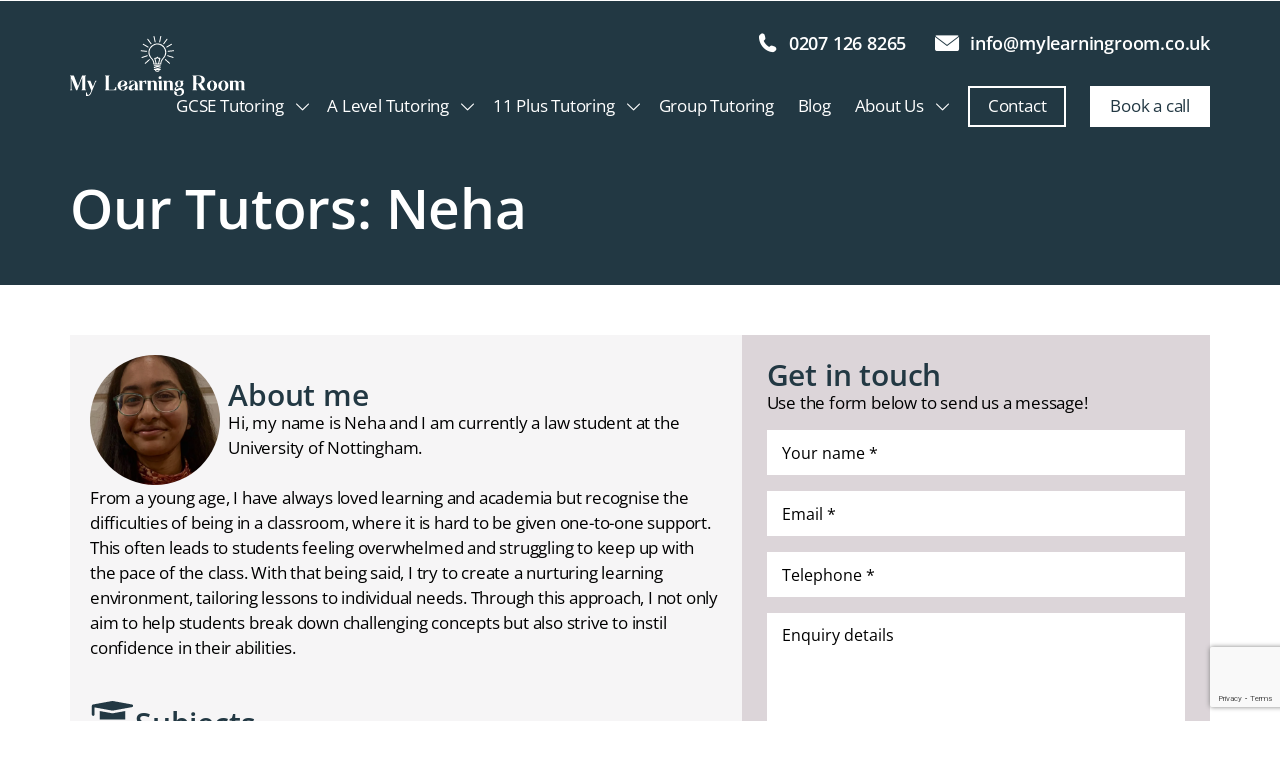

--- FILE ---
content_type: text/html; charset=UTF-8
request_url: https://www.mylearningroom.co.uk/about-us/team/neha
body_size: 34612
content:
<!DOCTYPE html>
<html lang="en">
<head>
<meta charset="utf-8">
<script type="text/javascript">
/* <![CDATA[ */
var gform;gform||(document.addEventListener("gform_main_scripts_loaded",function(){gform.scriptsLoaded=!0}),document.addEventListener("gform/theme/scripts_loaded",function(){gform.themeScriptsLoaded=!0}),window.addEventListener("DOMContentLoaded",function(){gform.domLoaded=!0}),gform={domLoaded:!1,scriptsLoaded:!1,themeScriptsLoaded:!1,isFormEditor:()=>"function"==typeof InitializeEditor,callIfLoaded:function(o){return!(!gform.domLoaded||!gform.scriptsLoaded||!gform.themeScriptsLoaded&&!gform.isFormEditor()||(gform.isFormEditor()&&console.warn("The use of gform.initializeOnLoaded() is deprecated in the form editor context and will be removed in Gravity Forms 3.1."),o(),0))},initializeOnLoaded:function(o){gform.callIfLoaded(o)||(document.addEventListener("gform_main_scripts_loaded",()=>{gform.scriptsLoaded=!0,gform.callIfLoaded(o)}),document.addEventListener("gform/theme/scripts_loaded",()=>{gform.themeScriptsLoaded=!0,gform.callIfLoaded(o)}),window.addEventListener("DOMContentLoaded",()=>{gform.domLoaded=!0,gform.callIfLoaded(o)}))},hooks:{action:{},filter:{}},addAction:function(o,r,e,t){gform.addHook("action",o,r,e,t)},addFilter:function(o,r,e,t){gform.addHook("filter",o,r,e,t)},doAction:function(o){gform.doHook("action",o,arguments)},applyFilters:function(o){return gform.doHook("filter",o,arguments)},removeAction:function(o,r){gform.removeHook("action",o,r)},removeFilter:function(o,r,e){gform.removeHook("filter",o,r,e)},addHook:function(o,r,e,t,n){null==gform.hooks[o][r]&&(gform.hooks[o][r]=[]);var d=gform.hooks[o][r];null==n&&(n=r+"_"+d.length),gform.hooks[o][r].push({tag:n,callable:e,priority:t=null==t?10:t})},doHook:function(r,o,e){var t;if(e=Array.prototype.slice.call(e,1),null!=gform.hooks[r][o]&&((o=gform.hooks[r][o]).sort(function(o,r){return o.priority-r.priority}),o.forEach(function(o){"function"!=typeof(t=o.callable)&&(t=window[t]),"action"==r?t.apply(null,e):e[0]=t.apply(null,e)})),"filter"==r)return e[0]},removeHook:function(o,r,t,n){var e;null!=gform.hooks[o][r]&&(e=(e=gform.hooks[o][r]).filter(function(o,r,e){return!!(null!=n&&n!=o.tag||null!=t&&t!=o.priority)}),gform.hooks[o][r]=e)}});
/* ]]> */
</script>

<meta name="viewport" content="width=device-width, initial-scale=1.0">
<meta http-equiv="X-UA-Compatible" content="IE=edge">
<link rel="apple-touch-icon" sizes="180x180" href="https://www.mylearningroom.co.uk/apple-touch-icon.png">
<link rel="icon" type="image/png" sizes="32x32" href="https://www.mylearningroom.co.uk/favicon-32x32.png">
<link rel="icon" type="image/png" sizes="16x16" href="https://www.mylearningroom.co.uk/favicon-16x16.png">
<link rel="manifest" href="https://www.mylearningroom.co.uk/site.webmanifest">
<link rel="mask-icon" href="https://www.mylearningroom.co.uk/safari-pinned-tab.svg" color="#223843">
<meta name="msapplication-TileColor" content="#223843">
<meta name="theme-color" content="#FFFFFF">
<meta name='robots' content='index, follow, max-image-preview:large, max-snippet:-1, max-video-preview:-1' />

	<!-- This site is optimized with the Yoast SEO plugin v26.6 - https://yoast.com/wordpress/plugins/seo/ -->
	<title>Neha &#8211; My Learning Room</title>
	<meta name="description" content="Neha, an expert tutor at My Learning Room offers personalised online tutoring session for students. Get in touch with us to see how we can help!" />
	<link rel="canonical" href="https://www.mylearningroom.co.uk/about-us/team/neha" />
	<meta property="og:locale" content="en_GB" />
	<meta property="og:type" content="article" />
	<meta property="og:title" content="Neha &#8211; My Learning Room" />
	<meta property="og:description" content="Neha, an expert tutor at My Learning Room offers personalised online tutoring session for students. Get in touch with us to see how we can help!" />
	<meta property="og:url" content="https://www.mylearningroom.co.uk/about-us/team/neha" />
	<meta property="og:site_name" content="My Learning Room" />
	<meta property="article:modified_time" content="2025-08-26T11:34:43+00:00" />
	<meta property="og:image" content="https://www.mylearningroom.co.uk/wp-content/uploads/Neha.jpg" />
	<meta property="og:image:width" content="829" />
	<meta property="og:image:height" content="1065" />
	<meta property="og:image:type" content="image/jpeg" />
	<meta name="twitter:card" content="summary_large_image" />
	<meta name="twitter:label1" content="Estimated reading time" />
	<meta name="twitter:data1" content="1 minute" />
	<script type="application/ld+json" class="yoast-schema-graph">{"@context":"https://schema.org","@graph":[{"@type":"WebPage","@id":"https://www.mylearningroom.co.uk/about-us/team/neha","url":"https://www.mylearningroom.co.uk/about-us/team/neha","name":"Neha &#8211; My Learning Room","isPartOf":{"@id":"https://www.learning-room.ink-seo.co.uk/#website"},"primaryImageOfPage":{"@id":"https://www.mylearningroom.co.uk/about-us/team/neha#primaryimage"},"image":{"@id":"https://www.mylearningroom.co.uk/about-us/team/neha#primaryimage"},"thumbnailUrl":"https://i0.wp.com/www.mylearningroom.co.uk/wp-content/uploads/Neha.jpg?fit=829%2C1065&ssl=1","datePublished":"2024-05-23T13:34:47+00:00","dateModified":"2025-08-26T11:34:43+00:00","description":"Neha, an expert tutor at My Learning Room offers personalised online tutoring session for students. Get in touch with us to see how we can help!","breadcrumb":{"@id":"https://www.mylearningroom.co.uk/about-us/team/neha#breadcrumb"},"inLanguage":"en-GB","potentialAction":[{"@type":"ReadAction","target":["https://www.mylearningroom.co.uk/about-us/team/neha"]}]},{"@type":"ImageObject","inLanguage":"en-GB","@id":"https://www.mylearningroom.co.uk/about-us/team/neha#primaryimage","url":"https://i0.wp.com/www.mylearningroom.co.uk/wp-content/uploads/Neha.jpg?fit=829%2C1065&ssl=1","contentUrl":"https://i0.wp.com/www.mylearningroom.co.uk/wp-content/uploads/Neha.jpg?fit=829%2C1065&ssl=1","width":829,"height":1065,"caption":"Neha"},{"@type":"BreadcrumbList","@id":"https://www.mylearningroom.co.uk/about-us/team/neha#breadcrumb","itemListElement":[{"@type":"ListItem","position":1,"name":"Home","item":"https://www.mylearningroom.co.uk/"},{"@type":"ListItem","position":2,"name":"Neha"}]},{"@type":"WebSite","@id":"https://www.learning-room.ink-seo.co.uk/#website","url":"https://www.learning-room.ink-seo.co.uk/","name":"My Learning Room","description":"Private 1-on-1 or online tutoring for your child","publisher":{"@id":"https://www.learning-room.ink-seo.co.uk/#organization"},"potentialAction":[{"@type":"SearchAction","target":{"@type":"EntryPoint","urlTemplate":"https://www.learning-room.ink-seo.co.uk/?s={search_term_string}"},"query-input":{"@type":"PropertyValueSpecification","valueRequired":true,"valueName":"search_term_string"}}],"inLanguage":"en-GB"},{"@type":"Organization","@id":"https://www.learning-room.ink-seo.co.uk/#organization","name":"My Learning Room","url":"https://www.learning-room.ink-seo.co.uk/","logo":{"@type":"ImageObject","inLanguage":"en-GB","@id":"https://www.learning-room.ink-seo.co.uk/#/schema/logo/image/","url":"https://i0.wp.com/www.mylearningroom.co.uk/wp-content/uploads/my-learning-room-logo.jpg?fit=600%2C205&ssl=1","contentUrl":"https://i0.wp.com/www.mylearningroom.co.uk/wp-content/uploads/my-learning-room-logo.jpg?fit=600%2C205&ssl=1","width":600,"height":205,"caption":"My Learning Room"},"image":{"@id":"https://www.learning-room.ink-seo.co.uk/#/schema/logo/image/"}}]}</script>
	<!-- / Yoast SEO plugin. -->


<link rel='dns-prefetch' href='//stats.wp.com' />
<link rel='dns-prefetch' href='//fonts.googleapis.com' />
<link rel='preconnect' href='//i0.wp.com' />
<link rel='preconnect' href='//c0.wp.com' />
<link rel="alternate" title="oEmbed (JSON)" type="application/json+oembed" href="https://www.mylearningroom.co.uk/wp-json/oembed/1.0/embed?url=https%3A%2F%2Fwww.mylearningroom.co.uk%2Fabout-us%2Fteam%2Fneha" />
<link rel="alternate" title="oEmbed (XML)" type="text/xml+oembed" href="https://www.mylearningroom.co.uk/wp-json/oembed/1.0/embed?url=https%3A%2F%2Fwww.mylearningroom.co.uk%2Fabout-us%2Fteam%2Fneha&#038;format=xml" />
<style id='wp-img-auto-sizes-contain-inline-css' type='text/css'>
img:is([sizes=auto i],[sizes^="auto," i]){contain-intrinsic-size:3000px 1500px}
/*# sourceURL=wp-img-auto-sizes-contain-inline-css */
</style>
<link rel='stylesheet' id='dce-dynamic-visibility-style-css' href='https://www.mylearningroom.co.uk/wp-content/plugins/dynamic-visibility-for-elementor/assets/css/dynamic-visibility.css?ver=6.0.1' type='text/css' media='all' />
<style id='wp-emoji-styles-inline-css' type='text/css'>

	img.wp-smiley, img.emoji {
		display: inline !important;
		border: none !important;
		box-shadow: none !important;
		height: 1em !important;
		width: 1em !important;
		margin: 0 0.07em !important;
		vertical-align: -0.1em !important;
		background: none !important;
		padding: 0 !important;
	}
/*# sourceURL=wp-emoji-styles-inline-css */
</style>
<style id='classic-theme-styles-inline-css' type='text/css'>
/*! This file is auto-generated */
.wp-block-button__link{color:#fff;background-color:#32373c;border-radius:9999px;box-shadow:none;text-decoration:none;padding:calc(.667em + 2px) calc(1.333em + 2px);font-size:1.125em}.wp-block-file__button{background:#32373c;color:#fff;text-decoration:none}
/*# sourceURL=/wp-includes/css/classic-themes.min.css */
</style>
<style id='jetpack-sharing-buttons-style-inline-css' type='text/css'>
.jetpack-sharing-buttons__services-list{display:flex;flex-direction:row;flex-wrap:wrap;gap:0;list-style-type:none;margin:5px;padding:0}.jetpack-sharing-buttons__services-list.has-small-icon-size{font-size:12px}.jetpack-sharing-buttons__services-list.has-normal-icon-size{font-size:16px}.jetpack-sharing-buttons__services-list.has-large-icon-size{font-size:24px}.jetpack-sharing-buttons__services-list.has-huge-icon-size{font-size:36px}@media print{.jetpack-sharing-buttons__services-list{display:none!important}}.editor-styles-wrapper .wp-block-jetpack-sharing-buttons{gap:0;padding-inline-start:0}ul.jetpack-sharing-buttons__services-list.has-background{padding:1.25em 2.375em}
/*# sourceURL=https://www.mylearningroom.co.uk/wp-content/plugins/jetpack/_inc/blocks/sharing-buttons/view.css */
</style>
<style id='global-styles-inline-css' type='text/css'>
:root{--wp--preset--aspect-ratio--square: 1;--wp--preset--aspect-ratio--4-3: 4/3;--wp--preset--aspect-ratio--3-4: 3/4;--wp--preset--aspect-ratio--3-2: 3/2;--wp--preset--aspect-ratio--2-3: 2/3;--wp--preset--aspect-ratio--16-9: 16/9;--wp--preset--aspect-ratio--9-16: 9/16;--wp--preset--color--black: #000000;--wp--preset--color--cyan-bluish-gray: #abb8c3;--wp--preset--color--white: #ffffff;--wp--preset--color--pale-pink: #f78da7;--wp--preset--color--vivid-red: #cf2e2e;--wp--preset--color--luminous-vivid-orange: #ff6900;--wp--preset--color--luminous-vivid-amber: #fcb900;--wp--preset--color--light-green-cyan: #7bdcb5;--wp--preset--color--vivid-green-cyan: #00d084;--wp--preset--color--pale-cyan-blue: #8ed1fc;--wp--preset--color--vivid-cyan-blue: #0693e3;--wp--preset--color--vivid-purple: #9b51e0;--wp--preset--gradient--vivid-cyan-blue-to-vivid-purple: linear-gradient(135deg,rgb(6,147,227) 0%,rgb(155,81,224) 100%);--wp--preset--gradient--light-green-cyan-to-vivid-green-cyan: linear-gradient(135deg,rgb(122,220,180) 0%,rgb(0,208,130) 100%);--wp--preset--gradient--luminous-vivid-amber-to-luminous-vivid-orange: linear-gradient(135deg,rgb(252,185,0) 0%,rgb(255,105,0) 100%);--wp--preset--gradient--luminous-vivid-orange-to-vivid-red: linear-gradient(135deg,rgb(255,105,0) 0%,rgb(207,46,46) 100%);--wp--preset--gradient--very-light-gray-to-cyan-bluish-gray: linear-gradient(135deg,rgb(238,238,238) 0%,rgb(169,184,195) 100%);--wp--preset--gradient--cool-to-warm-spectrum: linear-gradient(135deg,rgb(74,234,220) 0%,rgb(151,120,209) 20%,rgb(207,42,186) 40%,rgb(238,44,130) 60%,rgb(251,105,98) 80%,rgb(254,248,76) 100%);--wp--preset--gradient--blush-light-purple: linear-gradient(135deg,rgb(255,206,236) 0%,rgb(152,150,240) 100%);--wp--preset--gradient--blush-bordeaux: linear-gradient(135deg,rgb(254,205,165) 0%,rgb(254,45,45) 50%,rgb(107,0,62) 100%);--wp--preset--gradient--luminous-dusk: linear-gradient(135deg,rgb(255,203,112) 0%,rgb(199,81,192) 50%,rgb(65,88,208) 100%);--wp--preset--gradient--pale-ocean: linear-gradient(135deg,rgb(255,245,203) 0%,rgb(182,227,212) 50%,rgb(51,167,181) 100%);--wp--preset--gradient--electric-grass: linear-gradient(135deg,rgb(202,248,128) 0%,rgb(113,206,126) 100%);--wp--preset--gradient--midnight: linear-gradient(135deg,rgb(2,3,129) 0%,rgb(40,116,252) 100%);--wp--preset--font-size--small: 13px;--wp--preset--font-size--medium: 20px;--wp--preset--font-size--large: 36px;--wp--preset--font-size--x-large: 42px;--wp--preset--spacing--20: 0.44rem;--wp--preset--spacing--30: 0.67rem;--wp--preset--spacing--40: 1rem;--wp--preset--spacing--50: 1.5rem;--wp--preset--spacing--60: 2.25rem;--wp--preset--spacing--70: 3.38rem;--wp--preset--spacing--80: 5.06rem;--wp--preset--shadow--natural: 6px 6px 9px rgba(0, 0, 0, 0.2);--wp--preset--shadow--deep: 12px 12px 50px rgba(0, 0, 0, 0.4);--wp--preset--shadow--sharp: 6px 6px 0px rgba(0, 0, 0, 0.2);--wp--preset--shadow--outlined: 6px 6px 0px -3px rgb(255, 255, 255), 6px 6px rgb(0, 0, 0);--wp--preset--shadow--crisp: 6px 6px 0px rgb(0, 0, 0);}:where(.is-layout-flex){gap: 0.5em;}:where(.is-layout-grid){gap: 0.5em;}body .is-layout-flex{display: flex;}.is-layout-flex{flex-wrap: wrap;align-items: center;}.is-layout-flex > :is(*, div){margin: 0;}body .is-layout-grid{display: grid;}.is-layout-grid > :is(*, div){margin: 0;}:where(.wp-block-columns.is-layout-flex){gap: 2em;}:where(.wp-block-columns.is-layout-grid){gap: 2em;}:where(.wp-block-post-template.is-layout-flex){gap: 1.25em;}:where(.wp-block-post-template.is-layout-grid){gap: 1.25em;}.has-black-color{color: var(--wp--preset--color--black) !important;}.has-cyan-bluish-gray-color{color: var(--wp--preset--color--cyan-bluish-gray) !important;}.has-white-color{color: var(--wp--preset--color--white) !important;}.has-pale-pink-color{color: var(--wp--preset--color--pale-pink) !important;}.has-vivid-red-color{color: var(--wp--preset--color--vivid-red) !important;}.has-luminous-vivid-orange-color{color: var(--wp--preset--color--luminous-vivid-orange) !important;}.has-luminous-vivid-amber-color{color: var(--wp--preset--color--luminous-vivid-amber) !important;}.has-light-green-cyan-color{color: var(--wp--preset--color--light-green-cyan) !important;}.has-vivid-green-cyan-color{color: var(--wp--preset--color--vivid-green-cyan) !important;}.has-pale-cyan-blue-color{color: var(--wp--preset--color--pale-cyan-blue) !important;}.has-vivid-cyan-blue-color{color: var(--wp--preset--color--vivid-cyan-blue) !important;}.has-vivid-purple-color{color: var(--wp--preset--color--vivid-purple) !important;}.has-black-background-color{background-color: var(--wp--preset--color--black) !important;}.has-cyan-bluish-gray-background-color{background-color: var(--wp--preset--color--cyan-bluish-gray) !important;}.has-white-background-color{background-color: var(--wp--preset--color--white) !important;}.has-pale-pink-background-color{background-color: var(--wp--preset--color--pale-pink) !important;}.has-vivid-red-background-color{background-color: var(--wp--preset--color--vivid-red) !important;}.has-luminous-vivid-orange-background-color{background-color: var(--wp--preset--color--luminous-vivid-orange) !important;}.has-luminous-vivid-amber-background-color{background-color: var(--wp--preset--color--luminous-vivid-amber) !important;}.has-light-green-cyan-background-color{background-color: var(--wp--preset--color--light-green-cyan) !important;}.has-vivid-green-cyan-background-color{background-color: var(--wp--preset--color--vivid-green-cyan) !important;}.has-pale-cyan-blue-background-color{background-color: var(--wp--preset--color--pale-cyan-blue) !important;}.has-vivid-cyan-blue-background-color{background-color: var(--wp--preset--color--vivid-cyan-blue) !important;}.has-vivid-purple-background-color{background-color: var(--wp--preset--color--vivid-purple) !important;}.has-black-border-color{border-color: var(--wp--preset--color--black) !important;}.has-cyan-bluish-gray-border-color{border-color: var(--wp--preset--color--cyan-bluish-gray) !important;}.has-white-border-color{border-color: var(--wp--preset--color--white) !important;}.has-pale-pink-border-color{border-color: var(--wp--preset--color--pale-pink) !important;}.has-vivid-red-border-color{border-color: var(--wp--preset--color--vivid-red) !important;}.has-luminous-vivid-orange-border-color{border-color: var(--wp--preset--color--luminous-vivid-orange) !important;}.has-luminous-vivid-amber-border-color{border-color: var(--wp--preset--color--luminous-vivid-amber) !important;}.has-light-green-cyan-border-color{border-color: var(--wp--preset--color--light-green-cyan) !important;}.has-vivid-green-cyan-border-color{border-color: var(--wp--preset--color--vivid-green-cyan) !important;}.has-pale-cyan-blue-border-color{border-color: var(--wp--preset--color--pale-cyan-blue) !important;}.has-vivid-cyan-blue-border-color{border-color: var(--wp--preset--color--vivid-cyan-blue) !important;}.has-vivid-purple-border-color{border-color: var(--wp--preset--color--vivid-purple) !important;}.has-vivid-cyan-blue-to-vivid-purple-gradient-background{background: var(--wp--preset--gradient--vivid-cyan-blue-to-vivid-purple) !important;}.has-light-green-cyan-to-vivid-green-cyan-gradient-background{background: var(--wp--preset--gradient--light-green-cyan-to-vivid-green-cyan) !important;}.has-luminous-vivid-amber-to-luminous-vivid-orange-gradient-background{background: var(--wp--preset--gradient--luminous-vivid-amber-to-luminous-vivid-orange) !important;}.has-luminous-vivid-orange-to-vivid-red-gradient-background{background: var(--wp--preset--gradient--luminous-vivid-orange-to-vivid-red) !important;}.has-very-light-gray-to-cyan-bluish-gray-gradient-background{background: var(--wp--preset--gradient--very-light-gray-to-cyan-bluish-gray) !important;}.has-cool-to-warm-spectrum-gradient-background{background: var(--wp--preset--gradient--cool-to-warm-spectrum) !important;}.has-blush-light-purple-gradient-background{background: var(--wp--preset--gradient--blush-light-purple) !important;}.has-blush-bordeaux-gradient-background{background: var(--wp--preset--gradient--blush-bordeaux) !important;}.has-luminous-dusk-gradient-background{background: var(--wp--preset--gradient--luminous-dusk) !important;}.has-pale-ocean-gradient-background{background: var(--wp--preset--gradient--pale-ocean) !important;}.has-electric-grass-gradient-background{background: var(--wp--preset--gradient--electric-grass) !important;}.has-midnight-gradient-background{background: var(--wp--preset--gradient--midnight) !important;}.has-small-font-size{font-size: var(--wp--preset--font-size--small) !important;}.has-medium-font-size{font-size: var(--wp--preset--font-size--medium) !important;}.has-large-font-size{font-size: var(--wp--preset--font-size--large) !important;}.has-x-large-font-size{font-size: var(--wp--preset--font-size--x-large) !important;}
:where(.wp-block-post-template.is-layout-flex){gap: 1.25em;}:where(.wp-block-post-template.is-layout-grid){gap: 1.25em;}
:where(.wp-block-term-template.is-layout-flex){gap: 1.25em;}:where(.wp-block-term-template.is-layout-grid){gap: 1.25em;}
:where(.wp-block-columns.is-layout-flex){gap: 2em;}:where(.wp-block-columns.is-layout-grid){gap: 2em;}
:root :where(.wp-block-pullquote){font-size: 1.5em;line-height: 1.6;}
/*# sourceURL=global-styles-inline-css */
</style>
<link rel='stylesheet' id='brb-public-main-css-css' href='https://www.mylearningroom.co.uk/wp-content/plugins/business-reviews-bundle/assets/css/public-main.css?ver=1.9.6' type='text/css' media='all' />
<link rel='stylesheet' id='elementor-frontend-css' href='https://www.mylearningroom.co.uk/wp-content/plugins/elementor/assets/css/frontend.min.css?ver=3.34.0' type='text/css' media='all' />
<link rel='stylesheet' id='widget-heading-css' href='https://www.mylearningroom.co.uk/wp-content/plugins/elementor/assets/css/widget-heading.min.css?ver=3.34.0' type='text/css' media='all' />
<link rel='stylesheet' id='widget-image-css' href='https://www.mylearningroom.co.uk/wp-content/plugins/elementor/assets/css/widget-image.min.css?ver=3.34.0' type='text/css' media='all' />
<link rel='stylesheet' id='widget-icon-box-css' href='https://www.mylearningroom.co.uk/wp-content/plugins/elementor/assets/css/widget-icon-box.min.css?ver=3.34.0' type='text/css' media='all' />
<link rel='stylesheet' id='elementor-post-7289-css' href='https://www.mylearningroom.co.uk/wp-content/uploads/elementor/css/post-7289.css?ver=1769123202' type='text/css' media='all' />
<link rel='stylesheet' id='elementor-post-7804-css' href='https://www.mylearningroom.co.uk/wp-content/uploads/elementor/css/post-7804.css?ver=1769124911' type='text/css' media='all' />
<link rel='stylesheet' id='google-font-css' href='//fonts.googleapis.com/css2?family=Open+Sans:wght@400;600&#038;display=swap' type='text/css' media='screen' />
<link rel='stylesheet' id='bootstrap-css' href='https://www.mylearningroom.co.uk/wp-content/themes/hs-business-package/inc/css/bootstrap.min.css' type='text/css' media='screen' />
<link rel='stylesheet' id='fancybox-css' href='https://www.mylearningroom.co.uk/wp-content/themes/hs-business-package/inc/fancybox/jquery.fancybox.css' type='text/css' media='screen' />
<link rel='stylesheet' id='icons-css' href='https://www.mylearningroom.co.uk/wp-content/themes/hs-business-package/inc/css/icons.css' type='text/css' media='screen' />
<link rel='stylesheet' id='flexslider-css' href='https://www.mylearningroom.co.uk/wp-content/themes/hs-business-package/inc/css/jquery.flexslider.css' type='text/css' media='screen' />
<link rel='stylesheet' id='bxslider-css' href='https://www.mylearningroom.co.uk/wp-content/themes/hs-business-package/inc/css/jquery.bxslider.css' type='text/css' media='screen' />
<link rel='stylesheet' id='style-css' href='https://www.mylearningroom.co.uk/wp-content/themes/hs-business-package/inc/css/style.css?ver=1720426763' type='text/css' media='screen' />
<link rel='stylesheet' id='browser-fixes-css' href='https://www.mylearningroom.co.uk/wp-content/themes/hs-business-package/inc/css/browsers.css' type='text/css' media='screen' />
<link rel='stylesheet' id='outdatedbrowser-css' href='https://www.mylearningroom.co.uk/wp-content/themes/hs-business-package/inc/outdatedbrowser/outdatedbrowser.min.css' type='text/css' media='screen' />
<link rel='stylesheet' id='elementor-gf-local-opensans-css' href='https://www.mylearningroom.co.uk/wp-content/uploads/elementor/google-fonts/css/opensans.css?ver=1754304663' type='text/css' media='all' />
<script type="text/javascript" defer="defer" src="https://www.mylearningroom.co.uk/wp-content/plugins/business-reviews-bundle/assets/js/public-main.js?ver=1.9.6" id="brb-public-main-js-js"></script>
<script type="text/javascript" src="https://c0.wp.com/c/6.9/wp-includes/js/jquery/jquery.min.js" id="jquery-core-js"></script>
<script type="text/javascript" src="https://c0.wp.com/c/6.9/wp-includes/js/jquery/jquery-migrate.min.js" id="jquery-migrate-js"></script>
<script type="text/javascript" src="https://www.mylearningroom.co.uk/wp-content/themes/hs-business-package/inc/outdatedbrowser/outdatedbrowser.min.js" id="outdatedbrowser-js"></script>
<link rel="https://api.w.org/" href="https://www.mylearningroom.co.uk/wp-json/" /><link rel="alternate" title="JSON" type="application/json" href="https://www.mylearningroom.co.uk/wp-json/wp/v2/team/7875" /><link rel="EditURI" type="application/rsd+xml" title="RSD" href="https://www.mylearningroom.co.uk/xmlrpc.php?rsd" />
<meta name="ti-site-data" content="[base64]" />	<style>img#wpstats{display:none}</style>
		<meta name="generator" content="Elementor 3.34.0; features: e_font_icon_svg, additional_custom_breakpoints; settings: css_print_method-external, google_font-enabled, font_display-swap">
<!-- Google tag (gtag.js) -->
<script async src="https://www.googletagmanager.com/gtag/js?id=G-K3Q11XPF37"></script>
<script>
  window.dataLayer = window.dataLayer || [];
  function gtag(){dataLayer.push(arguments);}
  gtag('js', new Date());

  gtag('config', 'G-K3Q11XPF37');
  gtag('config', 'AW-575082109');
</script>

<!-- Google Tag Manager -->
<script>(function(w,d,s,l,i){w[l]=w[l]||[];w[l].push({'gtm.start':
new Date().getTime(),event:'gtm.js'});var f=d.getElementsByTagName(s)[0],
j=d.createElement(s),dl=l!='dataLayer'?'&l='+l:'';j.async=true;j.src=
'https://www.googletagmanager.com/gtm.js?id='+i+dl;f.parentNode.insertBefore(j,f);
})(window,document,'script','dataLayer','GTM-PQJSWSW7');</script>
<!-- End Google Tag Manager -->

<!-- Google Tag Manager (noscript) -->
<noscript><iframe src="https://www.googletagmanager.com/ns.html?id=GTM-PQJSWSW7"
height="0" width="0" style="display:none;visibility:hidden"></iframe></noscript>
<!-- End Google Tag Manager (noscript) -->


<!-- TrustBox script -->
<script type="text/javascript" src="//widget.trustpilot.com/bootstrap/v5/tp.widget.bootstrap.min.js" async></script>
<!-- End TrustBox script -->
			<style>
				.e-con.e-parent:nth-of-type(n+4):not(.e-lazyloaded):not(.e-no-lazyload),
				.e-con.e-parent:nth-of-type(n+4):not(.e-lazyloaded):not(.e-no-lazyload) * {
					background-image: none !important;
				}
				@media screen and (max-height: 1024px) {
					.e-con.e-parent:nth-of-type(n+3):not(.e-lazyloaded):not(.e-no-lazyload),
					.e-con.e-parent:nth-of-type(n+3):not(.e-lazyloaded):not(.e-no-lazyload) * {
						background-image: none !important;
					}
				}
				@media screen and (max-height: 640px) {
					.e-con.e-parent:nth-of-type(n+2):not(.e-lazyloaded):not(.e-no-lazyload),
					.e-con.e-parent:nth-of-type(n+2):not(.e-lazyloaded):not(.e-no-lazyload) * {
						background-image: none !important;
					}
				}
			</style>
					<style type="text/css" id="wp-custom-css">
			.tp-widget-wrapper {
    text-align: left!important;
}

.GCSE-tutors
{
	padding: 50px 0 0 0;
}
.tutors-boxes
{
	margin: 30px 0 0 0;
	display: flex;
	gap: 20px;
}
.tutors-box
{
		width: 25%;
    border: 1px solid #223843;
    border-radius: 0;
    overflow: hidden;
    padding-bottom: 30px;
    background: #DCD5D940;
}
.tutors-box img
{
	    width: 100%;
    height: 250px;
    object-fit: cover;
    border-radius: 0;
	    object-position: center;
}
.tutors-box h4
{
		margin: 30px 0 15px 0;
    padding: 0 15px;
    font-size: 18px;
    font-weight: 700;
}
.tutors-box h4 a
{
	color: #223843;
}
.tutors-box p
{
		display: -webkit-box;
    -webkit-line-clamp: 3;
    -webkit-box-orient: vertical;
    overflow: hidden;
    padding: 0 15px;
    margin-bottom: 30px;
    color: #000;
    min-height: 75px;
}
.tutors-box .btn-area
{
	padding: 0 15px;
	text-align: right;
}
.tutors-box .btn-area a
{
	color: #fff;
    font-size: 14px;
    font-weight: 600;
    background: #223843;
    padding: 10px 15px;
    border: 1px solid #223843;
    display: inline-block;
	transition: all .3s;
}
.tutors-box .btn-area a:hover{
	background: transparent;
	color: #223843;
}
.nav-primary .main-navigation > li:hover > .sub-menu-wrapper
{
	opacity: 1;
	visibility: visible;
}
.sub-menu li:hover .sub-menu-wrapper
{
	opacity: 1;
	visibility: visible;
}
.tutors-box .btn-area a.contact-btn
{
		background: transparent;
    color: #223843;
}
.tutors-box .btn-area a.contact-btn:hover{
	background: #223843;
	color: #fff;
}
.level-dropdown
{
	text-align: center;
    margin: 0 0 30px 0;
}
.level-dropdown select {
  -webkit-appearance: none;
  -moz-appearance: none;
  text-indent: 1px;
  text-overflow: '';
	    color: #fff;
    font-size: 14px;
    font-weight: 600;
    background: #223843;
    padding: 10px 15px;
    border: 1px solid #223843;
	width: 100%;
}
.level-dropdown .select-wrapper
{
    max-width: 300px;
    width: 100%;
    margin: 0 auto;
}
.level-dropdown .select-wrapper:after
{
	content: "\e907";
    font-family: 'icomoon';
    font-size: 8px;
    display: block;
    color: #fff;
    pointer-events: none;
    z-index: 2;
    margin-top: 1px;
    position: absolute;
    top: 20px;
    z-index: 1;
    right: 15px;
}
.internal-linking-grid
{
		margin: 70px 0 0 0;
    background: #dcd5d9;
    padding: 70px 0;
}
.inner-boxes
{
	display: flex;
    align-items: center;
    gap: 50px;
}
.inner-box
{
	width: 50%;	
	background: #fff;
	padding: 50px;
	box-shadow: 0 0 30px 0 rgb(0 0 0 / 30%);
}
.inner-box img
{
	    width: 50px;
}
.inner-box h3
{
		margin: 25px 0;
    font-weight: 700;
    font-size: 24px;
}
.inner-box p
{
	margin: 0 0 30px 0;
}
.inner-box .btn-area a
{
	color: #fff;
    font-size: 14px;
    font-weight: 600;
    background: #223843;
    padding: 10px 15px;
    border: 1px solid #223843;
    display: inline-block;
    transition: all .3s;
}
.inner-box .btn-area a:hover
{
	    background: transparent;
    color: #223843;
}

@media screen and (min-width: 991px) {
	
.dropdown-online-tutoring .sub-menu{

	padding:10px 0;
	position:absolute !Important;
	left:-94px !Important;

}
	 .dropdown-about-us .sub-menu {

	padding:26px;
	position:absolute !Important;
	left:-64px !Important;
}
	.subject-menu .sub-menu-wrapper.menu-active {
	opacity:0 !Important;
		pointer-events:none;
}
.subject-menu:hover .sub-menu-wrapper.menu-active {
	opacity:1 !Important;
	pointer-events:visible;
}

	.subject-menu .sub-menu-wrapper {
		margin-left:160px !Important;
		position:relative !Important;
	}
	.subject-menu.menu-item-has-children:after  {
		content: '\e907';
    font-size: 6px;
    font-family: 'icomoon';
    position: absolute;
margin-top:-15px;

    right: 9px;
    color: black;
		transform:rotate(-90deg);
	}
		.subject-menu .sub-menu {
		top:-36px;
		left:-80px !Important;
		border-left:2px solid #dcd5d9;
		
	}
}
	@media screen and (min-width:1400px){ 
	.subject-menu .sub-menu {
		top:-36px;
		left:-80px !Important;
		border-left:2px solid #dcd5d9;
		
	}
		.dropdown-online-tutoring .sub-menu li > a {
			padding: 4px 24px 0 10px !Important;
		}
	}
	@media screen and (min-width:1500px){
			.subject-menu.menu-item-has-children:after {
		content: '\e907';
    font-size: 6px;
    font-family: 'icomoon';
    position: absolute;
margin-top:-15px;

    right: 7px;
    color: black;
		transform:rotate(-90deg);
	}
	}
	.dropdown-online-tutoring .sub-menu li > a {
		padding: 4px 20px 0 10px;
		font-size:1.5rem !Important;
	}
		.subject-menu .sub-menu li > a {
		padding: 4px 14px 1px 14px;
			font-size:1.5rem !Important;
	}
}
@media screen and (max-width:1400px) and (min-width:991px){
		.dropdown-online-tutoring .sub-menu li > a {
		padding: 1px 14px 0 14px;
		font-size:1.3rem !Important;
	}
		.subject-menu .sub-menu li > a {
		padding: 1px 14px 0px 14px;
			font-size:1.3rem !Important;
	}
	.subject-menu .sub-menu {
		top:-31px;
		left:-80px !Important;
		border-left:2px solid #dcd5d9;
		
	}
}
@media screen and (max-width:1200px) and (min-width:991px){
		.dropdown-online-tutoring .sub-menu li > a {
		padding: 1px 14px 0 14px;
		font-size:1.15rem !Important;
	}
		.subject-menu .sub-menu li > a {
		padding: 1px 14px 2px 14px;
			font-size:1.15rem !Important;
	}
	.subject-menu .sub-menu {
		top:-27px;
		left:-80px !Important;
		border-left:2px solid #dcd5d9;
		
	}
}
@media screen and (min-width: 1921px) {
	.subject-menu .sub-menu {
		top:-39px;
		left:-66px !Important;
		border-left:2px solid #dcd5d9;
}
}
.dropdown-online-tutoring .sub-menu li > a, .dropdown-about-us .sub-menu li > a{
	text-align:center !Important;
}
.sub-menu-wrapper:before, .sub-menu-wrapper:after {
	display:none;
}
.sub-menu {
	box-shadow: 0px 1px 7px rgba(0, 0, 0, 0.0);
}
@media screen and (max-width:991px){
    .nav-primary .main-navigation > li.menu-item-has-children > a:after {
        opacity: 0;
        visibility: hidden;
    }
	    .childlink {
				background: url(/wp-content/uploads/down-arrow.svg);
        width: 42px;
        height: 42px;
        position: absolute;
        right: 0;
        top: 0px;
        text-align: center;
        line-height: 35px;
        font-weight: 400;
        font-size: 17px;
        color: #fff;
        display: block;
        background-size: 15px;
        background-repeat: no-repeat;
        background-position: center;
			}
	
			.menu-item-has-children {
				position: relative;
		}
	    .site-header .menu .sub-menu-wrapper .sub-menu {
        width: 100% !important;
        transform: none !important;
        position: static !important;
        margin: 0;
        visibility: visible !important;
        opacity: 1 !important;
        padding: 0 15px;
        display: none;
        margin-top: 15px;
        background: linear-gradient(75.99deg, rgba(0, 152, 158, 1) 3.27%, rgba(100, 45, 127, 1) 101.36%);
    }

	.subject-menu .sub-menu li > a {
		padding-left:10px !Important;
			border-left:2px solid #fff;
		
	
	}
	.subject-menu .sub-menu {
	
		margin-top:6px
	}
	.dropdown-online-tutoring .sub-menu li > a {
		padding: 4px 20px 0 0px;
		font-size:1.7rem !Important;
	}
	.nav-primary .main-navigation > li.current-menu-item > a, .nav-primary .main-navigation > li.current-menu-parent > a, .nav-primary .main-navigation > li.current_page_parent > a, .nav-primary .main-navigation > li.current-page-ancestor > a {
        color: rgba(34, 56, 67, 1);
    }
	.childlink.active
	{
		    transform: rotate(-180deg);
	}
}
/*01/11/2023*/

.widget-full.one-column-text-widget.popular-subjects .content-wrapper{width: 100%; text-align: center;}
.popular-subjects h2{margin-bottom: 30px; text-align: center;}
.popular-subjects ul{ list-style:none; margin:0; padding:0; text-align:center; }
.popular-subjects ul li{ display: inline-block; list-style:none; margin:8px; padding:0; }
.popular-subjects ul li a{ display:inline-block; padding:10px 15px; border: 2px solid #fff; line-height: normal; text-decoration:none !important; font-weight: 400 !important; transition: background .3s ease,color .3s ease,border .3s ease; }
.popular-subjects ul li a:hover{ background-color:#ffffff00; color:#fff !important; }
.popular-subjects ul li a{ background-color:#ffffff; color:#223843 !important; }
.popular-subjects .text-standard ul li:before{ display:none; }
.popular-subjects {
    background: #223843;
}
@media screen and (max-width:767px) {
    .popular-subjects ul {
      display: grid;

    grid-template-columns: 1fr 1fr;
    }
    .popular-subjects ul li a {
        width:99%;
}

.maxbutton .mb-text{
    font-size: 1.7rem !Important;
}
     .maxbutton {
   width:auto !Important;
   
margin: 12px 12px 12px 0;
}
}


@media screen and (min-width:767px) {
.maxbutton .mb-text{

      font-size: 1.8rem !Important;
}



.maxbutton {
    transition: all .3s ease;
 margin: 12px 12px 12px 0;
}
 
}
@media screen and (min-width:991px){
.contact-menu-item a{
	border:2px solid #fff;
	padding:9px 18px 11px 18px;
	transition: all .3s ease !IMportant;

}

.contact-menu-item a:hover {
	background-color:#fff;
	color:#223843 !Important;
	
}
	.call-menu-item a{
	border:2px solid #fff;
	padding:9px 18px 11px 18px;
	transition: all .3s ease !Important;
background-color:#fff;
			color:#223843 !Important;
}

	.call-menu-item a:hover {
	background-color:#ffffff00;
	color:#fff !Important;
	
}
	.header-alt .nav-primary .main-navigation .contact-menu-item a{
			border:2px solid #223843 !Important;
}
		.header-alt .nav-primary .main-navigation .contact-menu-item a:hover{
			border:2px solid #fff !Important;
}
	.header-fixed #globalHeader  .nav-primary .main-navigation .contact-menu-item a{
			border:2px solid #fff !Important;
}
}
.reviews-section {
	display:none;
}
.header-review
{
	position: absolute;
    right: 40px;
    top: 15px;
	transition: all .4s cubic-bezier(.76,0,.24,1);
} 
.banner-right
{
	display: none;
}

@media (min-width: 1750px)
{
	.header-fixed #globalHeader .header-wrapper {height: 140px !important; }
     .header-fixed #globalHeader .header-wrapper .header-review
    {
        top: 0;
    }    
    .header-fixed .logo-sm
    {
		top: 45px;
    }
    .header-fixed .nav-contact
    {
        margin-top: 45px
    }
}

@media all and (min-width: 1630px) and (max-width: 1750px)
{
	.header-fixed #globalHeader .header-wrapper {height: 140px !important; }
	.header-review
    {
    	right: 10px;
    }
	.header-review .rplg .rplg-badge2
    {
        margin-right: 0 !important;        
    }
     .header-fixed #globalHeader .header-wrapper .header-review
    {
        top: 0;
    }    
}
@media all and (min-width: 1500px) and (max-width: 1629px)
{
	.header-fixed #globalHeader .header-wrapper {height: 140px !important; }
	.nav-wrapper
    {
    	right: 95px !important;
    }
    .header-review
    {
    	right: 10px;
    }
	.header-review .rplg .rplg-badge2
    {
        margin-right: 0 !important;        
    }
     .header-fixed #globalHeader .header-wrapper .header-review
    {
        top: 0;
    }    
}
@media all and (min-width: 1500px) and (max-width: 1629px)
{
	.banner-right
    {
    
    }
}
@media all and (max-width: 1499px)
{
	.header-review
    {
    	display: none;
    }
    .banner-right
    {
    	display: block;
        bottom: 75px;
    	position: absolute;
    	right: -10px;
    }
}
.logo-sm, .logo-lg {
	width:280px !Important;
	height:60px !Important;
}
.nav-primary .main-navigation > li > a {
	font-size:17px;
}
.nav-primary .main-navigation > li {
	margin-left:20px !Important;
}

@media all and (min-width: 992px) and (max-width: 1199px)
{
.tutors-box .btn-area a
	{
		padding-left: 8px; 
		padding-right: 8px;
	}
	.nav-primary .main-navigation > li
	{
		margin-left: 15px ! Important;
	}
	.nav-primary .main-navigation > li > a {
    font-size: 15px;
}
	.contact-menu-item a, .call-menu-item a
	{
		padding: 9px 8px 11px 8px;
	}
	.nav-primary .main-navigation > li.menu-item-has-children > a {
    padding-right: 15px;
}
	.nav-primary .main-navigation > li.menu-item-has-children > a:after{
		font-size: 6px;
	}
}

@media (max-width: 991px) {
    .nav-primary .main-navigation > li { 
        margin-left: 0 !Important;       
    }
	.tutors-boxes
	{
		flex-wrap: wrap;
	}
	.tutors-box
	{
		width: calc(50% - 10px);
	}
}
@media screen and (max-width: 767px){
.banner-right {
    right: unset;
    bottom: 5px;
    left: 20px;
}
	.nav-primary .main-navigation > li > a {
	font-size:16px;
}
	.tutors-boxes
	{
		flex-wrap: wrap;
	}
	.tutors-box
	{
		width: 100%;
		max-width: 350px;
		margin: 0 auto;
	}
	.internal-linking-grid
	{
		padding: 70px 0;
	}
	.inner-boxes
	{
		flex-wrap: wrap;
		gap: 30px;		
	}
	.inner-box
	{
	    padding: 30px; 
		  width: 100%;
	}
}

@media all and (min-width: 767px) and (max-width: 991px)
{
	.childlink 
	{
		height: 58px;
	}
	.sub-menu li > a
	{
		font-size: 17px;
	}
}
.tutors-box .btn-area {
	text-align-last:left !Important;
}
.tutors-box {
	border:0 !Important;
}
}
.header-alt .nav-primary .main-navigation > li.current-menu-item > a, .header-alt .nav-primary .main-navigation > li.current-menu-parent > a, .header-alt .nav-primary .main-navigation > li.current_page_parent > a, .header-alt .nav-primary .main-navigation > li.current-page-ancestor > a {
	color:#223843 !Important;
}
.inner-boxes
{
	display: flex;
	align-items: unset !Important;
	gap: 50px;
	flex-direction: row;
}
.internal-linking-grid {
	display:none;
}
.page-id-7161 .internal-linking-grid {
	display:block;
}
.faq-widget
{
	padding-top: 80px !important;
}
.faq-widget .col-flex
{
	flex-wrap: wrap;
}
.faq-item
{
	width: 100%;
}
.faq-title[aria-expanded="true"]
{
	background: #223843 !important;
	color: #fff;
}
.faq-title[aria-expanded="true"]:after{
 	transform: rotate(180deg);
	top: 40%;
		color: #fff;
}
.faq-item
{
	margin-bottom: 20px;
}
.faq-title
{
    position: relative;
    background: #f4f4f4 !important;
    padding: 10px 20px;
    font-size: 20px !important;
    min-height: 60px;
    display: flex;
    align-items: center;
		cursor: pointer;
		transition: all 0.4s;
	padding-right: 75px;
}
.faq-title:after{
    content: '\e907';
    font-size: 8px;
    font-family: 'icomoon';
    position: absolute;
    top: 50%;
    -webkit-transform: translate(0, -50%);
    transform: translate(0, -50%);
    right: 30px;
    color: #000;
	transition: all 0.4s;
}
.faq-content
{
	padding: 20px;
}
.faq-content p a
{
	font-weight: 600;
    text-decoration: underline;
}
/* .widgets-home .widget-full:nth-last-child(3), .widgets-full-width  .widget-full:nth-last-child(3)
{
	 display: none !important; 
}
.page-id-5721 .widgets-full-width  .widget-full:nth-last-child(3), .page-id-5719 .widgets-full-width  .widget-full:nth-last-child(3), .page-id-5248 .widgets-full-width  .widget-full:nth-last-child(3)
{
	 display: block !important; 
} */

@media all and (max-width: 767px)
{
	.faq-title
	{
		font-size: 18px !important;
	}
	.faq-widget {
    padding-top: 40px !important;
	}
}		</style>
		</head>
<body class="wp-singular team-template-default single single-team postid-7875 single-format-standard wp-theme-hs-business-package elementor-default elementor-template-full-width elementor-kit-7289 elementor-page-7804"> 
<div id="mobileNav" class="modal modal-mobile-nav fade" tabindex="-1" role="dialog">
    <div class="mobile-nav-wrapper">
        <a data-dismiss="modal" class="close-nav-btn"></a>
        <nav class="nav-primary">
            <ul id="menu-primary-nav" class="main-navigation"><li id="menu-item-5315" class="hidden-md hidden-lg hidden-xlg menu-item menu-item-type-post_type menu-item-object-page menu-item-home menu-item-has-children menu-item-5315"><a href="https://www.mylearningroom.co.uk/">Home</a>
<div class="sub-menu-wrapper"><ul class="sub-menu">
	<li id="menu-item-8069" class="menu-item menu-item-type-post_type menu-item-object-page menu-item-8069"><a href="https://www.mylearningroom.co.uk/book-a-discovery-call">Book a discovery call</a></li>

</ul></div>
</li>
<li id="menu-item-7123" class="nav-dropdown dropdown-online-tutoring menu-item menu-item-type-post_type menu-item-object-page menu-item-has-children menu-item-7123"><a href="https://www.mylearningroom.co.uk/gcse-tutors">GCSE Tutoring</a>
<div class="sub-menu-wrapper"><ul class="sub-menu">
	<li id="menu-item-6993" class="menu-item menu-item-type-post_type menu-item-object-page menu-item-6993"><a href="https://www.mylearningroom.co.uk/maths-tutors/gcse">GCSE Maths</a></li>
	<li id="menu-item-6998" class="menu-item menu-item-type-post_type menu-item-object-page menu-item-6998"><a href="https://www.mylearningroom.co.uk/english-tutors/gcse">GCSE English</a></li>
	<li id="menu-item-7001" class="menu-item menu-item-type-post_type menu-item-object-page menu-item-7001"><a href="https://www.mylearningroom.co.uk/science-tutors/gcse">GCSE Science</a></li>
	<li id="menu-item-7025" class="menu-item menu-item-type-post_type menu-item-object-page menu-item-7025"><a href="https://www.mylearningroom.co.uk/physics-tutors/gcse">GCSE Physics</a></li>
	<li id="menu-item-7031" class="menu-item menu-item-type-post_type menu-item-object-page menu-item-7031"><a href="https://www.mylearningroom.co.uk/biology-tutors/gcse">GCSE Biology</a></li>
	<li id="menu-item-7028" class="menu-item menu-item-type-post_type menu-item-object-page menu-item-7028"><a href="https://www.mylearningroom.co.uk/chemistry-tutors/gcse">GCSE Chemistry</a></li>
	<li id="menu-item-7008" class="menu-item menu-item-type-post_type menu-item-object-page menu-item-7008"><a href="https://www.mylearningroom.co.uk/psychology-tutors/gcse">GCSE Psychology</a></li>
	<li id="menu-item-7011" class="menu-item menu-item-type-post_type menu-item-object-page menu-item-7011"><a href="https://www.mylearningroom.co.uk/history-tutors/gcse">GCSE History</a></li>
	<li id="menu-item-7014" class="menu-item menu-item-type-post_type menu-item-object-page menu-item-7014"><a href="https://www.mylearningroom.co.uk/geography-tutors/gcse">GCSE Geography</a></li>
	<li id="menu-item-7017" class="menu-item menu-item-type-post_type menu-item-object-page menu-item-7017"><a href="https://www.mylearningroom.co.uk/german-tutors/gcse">GCSE German</a></li>
	<li id="menu-item-7019" class="menu-item menu-item-type-post_type menu-item-object-page menu-item-7019"><a href="https://www.mylearningroom.co.uk/spanish-tutors/gcse">GCSE Spanish</a></li>
	<li id="menu-item-7022" class="menu-item menu-item-type-post_type menu-item-object-page menu-item-7022"><a href="https://www.mylearningroom.co.uk/french-tutors/gcse">GCSE French</a></li>
	<li id="menu-item-7033" class="menu-item menu-item-type-post_type menu-item-object-page menu-item-7033"><a href="https://www.mylearningroom.co.uk/computer-science-tutors/gcse">GCSE Computer Science</a></li>
	<li id="menu-item-7004" class="menu-item menu-item-type-post_type menu-item-object-page menu-item-7004"><a href="https://www.mylearningroom.co.uk/economics-tutors/gcse">GCSE Economics</a></li>

</ul></div>
</li>
<li id="menu-item-8070" class="menu-item menu-item-type-post_type menu-item-object-page menu-item-has-children menu-item-8070"><a href="https://www.mylearningroom.co.uk/a-level-tutors">A Level Tutoring</a>
<div class="sub-menu-wrapper"><ul class="sub-menu">
	<li id="menu-item-8078" class="menu-item menu-item-type-post_type menu-item-object-page menu-item-8078"><a href="https://www.mylearningroom.co.uk/maths-tutors/a-level">A Level Maths</a></li>
	<li id="menu-item-8077" class="menu-item menu-item-type-post_type menu-item-object-page menu-item-8077"><a href="https://www.mylearningroom.co.uk/english-tutors/a-level">A Level English</a></li>
	<li id="menu-item-8071" class="menu-item menu-item-type-post_type menu-item-object-page menu-item-8071"><a href="https://www.mylearningroom.co.uk/economics-tutors/a-level">A Level Economics</a></li>
	<li id="menu-item-8072" class="menu-item menu-item-type-post_type menu-item-object-page menu-item-8072"><a href="https://www.mylearningroom.co.uk/psychology-tutors/a-level">A Level Psychology</a></li>
	<li id="menu-item-8082" class="menu-item menu-item-type-post_type menu-item-object-page menu-item-8082"><a href="https://www.mylearningroom.co.uk/history-tutors/a-level">A Level History</a></li>
	<li id="menu-item-8081" class="menu-item menu-item-type-post_type menu-item-object-page menu-item-8081"><a href="https://www.mylearningroom.co.uk/geography-tutors/a-level">A Level Geography</a></li>
	<li id="menu-item-8080" class="menu-item menu-item-type-post_type menu-item-object-page menu-item-8080"><a href="https://www.mylearningroom.co.uk/spanish-tutors/a-level">A Level Spanish</a></li>
	<li id="menu-item-8079" class="menu-item menu-item-type-post_type menu-item-object-page menu-item-8079"><a href="https://www.mylearningroom.co.uk/a-level-tutors/french">A Level French</a></li>
	<li id="menu-item-8074" class="menu-item menu-item-type-post_type menu-item-object-page menu-item-8074"><a href="https://www.mylearningroom.co.uk/physics-tutors/a-level">A Level Physics</a></li>
	<li id="menu-item-8075" class="menu-item menu-item-type-post_type menu-item-object-page menu-item-8075"><a href="https://www.mylearningroom.co.uk/chemistry-tutors/a-level">A Level Chemistry</a></li>
	<li id="menu-item-8073" class="menu-item menu-item-type-post_type menu-item-object-page menu-item-8073"><a href="https://www.mylearningroom.co.uk/biology-tutors/a-level">A Level Biology</a></li>
	<li id="menu-item-8208" class="menu-item menu-item-type-post_type menu-item-object-page menu-item-8208"><a href="https://www.mylearningroom.co.uk/computer-science-tutors/a-level">A Level Computer Science</a></li>
	<li id="menu-item-8885" class="menu-item menu-item-type-post_type menu-item-object-page menu-item-8885"><a href="https://www.mylearningroom.co.uk/a-level">A Level Business</a></li>
	<li id="menu-item-8940" class="menu-item menu-item-type-post_type menu-item-object-page menu-item-8940"><a href="https://www.mylearningroom.co.uk/german-tutors/a-level">A Level German</a></li>
	<li id="menu-item-8941" class="menu-item menu-item-type-post_type menu-item-object-page menu-item-8941"><a href="https://www.mylearningroom.co.uk/music-tutors/a-level">A Level Music</a></li>

</ul></div>
</li>
<li id="menu-item-8083" class="menu-item menu-item-type-post_type menu-item-object-page menu-item-has-children menu-item-8083"><a href="https://www.mylearningroom.co.uk/11-plus-tutors">11 Plus Tutoring</a>
<div class="sub-menu-wrapper"><ul class="sub-menu">
	<li id="menu-item-6994" class="menu-item menu-item-type-post_type menu-item-object-page menu-item-6994"><a href="https://www.mylearningroom.co.uk/11-plus-tutors/maths">11 Plus Maths</a></li>
	<li id="menu-item-8084" class="menu-item menu-item-type-post_type menu-item-object-page menu-item-8084"><a href="https://www.mylearningroom.co.uk/11-plus-tutors/english">11 Plus English</a></li>
	<li id="menu-item-8917" class="menu-item menu-item-type-post_type menu-item-object-page menu-item-8917"><a href="https://www.mylearningroom.co.uk/11-plus-tutors">Verbal Reasoning</a></li>
	<li id="menu-item-8918" class="menu-item menu-item-type-post_type menu-item-object-page menu-item-8918"><a href="https://www.mylearningroom.co.uk/11-plus-tutors">Non-Verbal Reasoning</a></li>

</ul></div>
</li>
<li id="menu-item-8857" class="menu-item menu-item-type-post_type menu-item-object-page menu-item-8857"><a href="https://www.mylearningroom.co.uk/group-tutoring">Group Tutoring</a></li>
<li id="menu-item-7356" class="menu-item menu-item-type-post_type menu-item-object-page menu-item-7356"><a href="https://www.mylearningroom.co.uk/blog">Blog</a></li>
<li id="menu-item-5729" class="nav-dropdown dropdown-about-us menu-item menu-item-type-post_type menu-item-object-page menu-item-has-children menu-item-5729"><a href="https://www.mylearningroom.co.uk/about-us">About Us</a>
<div class="sub-menu-wrapper"><ul class="sub-menu">
	<li id="menu-item-5764" class="menu-item menu-item-type-post_type menu-item-object-page menu-item-5764"><a href="https://www.mylearningroom.co.uk/about-us">About Us</a></li>
	<li id="menu-item-5727" class="menu-item menu-item-type-post_type menu-item-object-page menu-item-5727"><a href="https://www.mylearningroom.co.uk/about-us/team">Our Tutors</a></li>

</ul></div>
</li>
<li id="menu-item-3885" class="contact-menu-item menu-item menu-item-type-post_type menu-item-object-page menu-item-3885"><a href="https://www.mylearningroom.co.uk/contact">Contact</a></li>
<li id="menu-item-7429" class="call-menu-item menu-item menu-item-type-post_type menu-item-object-page menu-item-7429"><a href="https://www.mylearningroom.co.uk/book-a-discovery-call">Book a call</a></li>
</ul>        </nav>
        <div class="nav-contact">
            <a class="i-telephone-number" href="tel:0207 126 8265">0207 126 8265</a>
            <a class="i-email-address" href="mailto:info@mylearningroom.co.uk">info@mylearningroom.co.uk</a>
        </div>
        <div class="nav-social">
            <ul class="social-links">
                <li><a href="https://www.twitter.com/" target="_blank" rel="noopener noreferrer" title="Follow us on Twitter"><span class="icon-social_twitter"></span></a></li><li><a href="https://www.facebook.com/" target="_blank" rel="noopener noreferrer" title="Follow us on Facebook"><span class="icon-social_facebook"></span></a></li><li><a href="https://www.linkedin.com/" target="_blank" rel="noopener noreferrer" title="Follow us on LinkedIn"><span class="icon-social_linkedin"></span></a></li>             </ul>
        </div> 
    </div>
</div>
<header id="globalHeader">
    <div class="nav-contact visible-sm visible-xs">
        <div class="container">
            <a class="i-telephone-number" href="tel:0207 126 8265">Call us</a>
            <a class="i-email-address" href="mailto:info@mylearningroom.co.uk">Email us</a>
        </div>
    </div>
    <div class="clearfix"></div>
    <div class="header-wrapper">
        <div class="container">
            <a class="logo logo-lg" href="https://www.mylearningroom.co.uk">My Learning Room</a>
            <a class="logo logo-sm" href="https://www.mylearningroom.co.uk">My Learning Room</a>
            <div class="nav-wrapper">
                <a class="nav-menu-btn visible-sm visible-xs" data-target="#mobileNav" data-toggle="modal">
                    <div class="icon-bar-wrapper">
                        <span class="icon-bar"></span>
                        <span class="icon-bar"></span>
                        <span class="icon-bar"></span>
                    </div>
                </a>
                <div class="nav-contact hidden-sm hidden-xs">
                    <a class="i-telephone-number" href="tel:0207 126 8265">0207 126 8265</a>
                    <a class="i-email-address" href="mailto:info@mylearningroom.co.uk">info@mylearningroom.co.uk</a>
                </div>
                <div class="clearfix"></div>
                <nav class="nav-primary hidden-sm hidden-xs">
                    <ul id="menu-primary-nav-1" class="main-navigation"><li class="hidden-md hidden-lg hidden-xlg menu-item menu-item-type-post_type menu-item-object-page menu-item-home menu-item-has-children menu-item-5315"><a href="https://www.mylearningroom.co.uk/">Home</a>
<div class="sub-menu-wrapper"><ul class="sub-menu">
	<li class="menu-item menu-item-type-post_type menu-item-object-page menu-item-8069"><a href="https://www.mylearningroom.co.uk/book-a-discovery-call">Book a discovery call</a></li>

</ul></div>
</li>
<li class="nav-dropdown dropdown-online-tutoring menu-item menu-item-type-post_type menu-item-object-page menu-item-has-children menu-item-7123"><a href="https://www.mylearningroom.co.uk/gcse-tutors">GCSE Tutoring</a>
<div class="sub-menu-wrapper"><ul class="sub-menu">
	<li class="menu-item menu-item-type-post_type menu-item-object-page menu-item-6993"><a href="https://www.mylearningroom.co.uk/maths-tutors/gcse">GCSE Maths</a></li>
	<li class="menu-item menu-item-type-post_type menu-item-object-page menu-item-6998"><a href="https://www.mylearningroom.co.uk/english-tutors/gcse">GCSE English</a></li>
	<li class="menu-item menu-item-type-post_type menu-item-object-page menu-item-7001"><a href="https://www.mylearningroom.co.uk/science-tutors/gcse">GCSE Science</a></li>
	<li class="menu-item menu-item-type-post_type menu-item-object-page menu-item-7025"><a href="https://www.mylearningroom.co.uk/physics-tutors/gcse">GCSE Physics</a></li>
	<li class="menu-item menu-item-type-post_type menu-item-object-page menu-item-7031"><a href="https://www.mylearningroom.co.uk/biology-tutors/gcse">GCSE Biology</a></li>
	<li class="menu-item menu-item-type-post_type menu-item-object-page menu-item-7028"><a href="https://www.mylearningroom.co.uk/chemistry-tutors/gcse">GCSE Chemistry</a></li>
	<li class="menu-item menu-item-type-post_type menu-item-object-page menu-item-7008"><a href="https://www.mylearningroom.co.uk/psychology-tutors/gcse">GCSE Psychology</a></li>
	<li class="menu-item menu-item-type-post_type menu-item-object-page menu-item-7011"><a href="https://www.mylearningroom.co.uk/history-tutors/gcse">GCSE History</a></li>
	<li class="menu-item menu-item-type-post_type menu-item-object-page menu-item-7014"><a href="https://www.mylearningroom.co.uk/geography-tutors/gcse">GCSE Geography</a></li>
	<li class="menu-item menu-item-type-post_type menu-item-object-page menu-item-7017"><a href="https://www.mylearningroom.co.uk/german-tutors/gcse">GCSE German</a></li>
	<li class="menu-item menu-item-type-post_type menu-item-object-page menu-item-7019"><a href="https://www.mylearningroom.co.uk/spanish-tutors/gcse">GCSE Spanish</a></li>
	<li class="menu-item menu-item-type-post_type menu-item-object-page menu-item-7022"><a href="https://www.mylearningroom.co.uk/french-tutors/gcse">GCSE French</a></li>
	<li class="menu-item menu-item-type-post_type menu-item-object-page menu-item-7033"><a href="https://www.mylearningroom.co.uk/computer-science-tutors/gcse">GCSE Computer Science</a></li>
	<li class="menu-item menu-item-type-post_type menu-item-object-page menu-item-7004"><a href="https://www.mylearningroom.co.uk/economics-tutors/gcse">GCSE Economics</a></li>

</ul></div>
</li>
<li class="menu-item menu-item-type-post_type menu-item-object-page menu-item-has-children menu-item-8070"><a href="https://www.mylearningroom.co.uk/a-level-tutors">A Level Tutoring</a>
<div class="sub-menu-wrapper"><ul class="sub-menu">
	<li class="menu-item menu-item-type-post_type menu-item-object-page menu-item-8078"><a href="https://www.mylearningroom.co.uk/maths-tutors/a-level">A Level Maths</a></li>
	<li class="menu-item menu-item-type-post_type menu-item-object-page menu-item-8077"><a href="https://www.mylearningroom.co.uk/english-tutors/a-level">A Level English</a></li>
	<li class="menu-item menu-item-type-post_type menu-item-object-page menu-item-8071"><a href="https://www.mylearningroom.co.uk/economics-tutors/a-level">A Level Economics</a></li>
	<li class="menu-item menu-item-type-post_type menu-item-object-page menu-item-8072"><a href="https://www.mylearningroom.co.uk/psychology-tutors/a-level">A Level Psychology</a></li>
	<li class="menu-item menu-item-type-post_type menu-item-object-page menu-item-8082"><a href="https://www.mylearningroom.co.uk/history-tutors/a-level">A Level History</a></li>
	<li class="menu-item menu-item-type-post_type menu-item-object-page menu-item-8081"><a href="https://www.mylearningroom.co.uk/geography-tutors/a-level">A Level Geography</a></li>
	<li class="menu-item menu-item-type-post_type menu-item-object-page menu-item-8080"><a href="https://www.mylearningroom.co.uk/spanish-tutors/a-level">A Level Spanish</a></li>
	<li class="menu-item menu-item-type-post_type menu-item-object-page menu-item-8079"><a href="https://www.mylearningroom.co.uk/a-level-tutors/french">A Level French</a></li>
	<li class="menu-item menu-item-type-post_type menu-item-object-page menu-item-8074"><a href="https://www.mylearningroom.co.uk/physics-tutors/a-level">A Level Physics</a></li>
	<li class="menu-item menu-item-type-post_type menu-item-object-page menu-item-8075"><a href="https://www.mylearningroom.co.uk/chemistry-tutors/a-level">A Level Chemistry</a></li>
	<li class="menu-item menu-item-type-post_type menu-item-object-page menu-item-8073"><a href="https://www.mylearningroom.co.uk/biology-tutors/a-level">A Level Biology</a></li>
	<li class="menu-item menu-item-type-post_type menu-item-object-page menu-item-8208"><a href="https://www.mylearningroom.co.uk/computer-science-tutors/a-level">A Level Computer Science</a></li>
	<li class="menu-item menu-item-type-post_type menu-item-object-page menu-item-8885"><a href="https://www.mylearningroom.co.uk/a-level">A Level Business</a></li>
	<li class="menu-item menu-item-type-post_type menu-item-object-page menu-item-8940"><a href="https://www.mylearningroom.co.uk/german-tutors/a-level">A Level German</a></li>
	<li class="menu-item menu-item-type-post_type menu-item-object-page menu-item-8941"><a href="https://www.mylearningroom.co.uk/music-tutors/a-level">A Level Music</a></li>

</ul></div>
</li>
<li class="menu-item menu-item-type-post_type menu-item-object-page menu-item-has-children menu-item-8083"><a href="https://www.mylearningroom.co.uk/11-plus-tutors">11 Plus Tutoring</a>
<div class="sub-menu-wrapper"><ul class="sub-menu">
	<li class="menu-item menu-item-type-post_type menu-item-object-page menu-item-6994"><a href="https://www.mylearningroom.co.uk/11-plus-tutors/maths">11 Plus Maths</a></li>
	<li class="menu-item menu-item-type-post_type menu-item-object-page menu-item-8084"><a href="https://www.mylearningroom.co.uk/11-plus-tutors/english">11 Plus English</a></li>
	<li class="menu-item menu-item-type-post_type menu-item-object-page menu-item-8917"><a href="https://www.mylearningroom.co.uk/11-plus-tutors">Verbal Reasoning</a></li>
	<li class="menu-item menu-item-type-post_type menu-item-object-page menu-item-8918"><a href="https://www.mylearningroom.co.uk/11-plus-tutors">Non-Verbal Reasoning</a></li>

</ul></div>
</li>
<li class="menu-item menu-item-type-post_type menu-item-object-page menu-item-8857"><a href="https://www.mylearningroom.co.uk/group-tutoring">Group Tutoring</a></li>
<li class="menu-item menu-item-type-post_type menu-item-object-page menu-item-7356"><a href="https://www.mylearningroom.co.uk/blog">Blog</a></li>
<li class="nav-dropdown dropdown-about-us menu-item menu-item-type-post_type menu-item-object-page menu-item-has-children menu-item-5729"><a href="https://www.mylearningroom.co.uk/about-us">About Us</a>
<div class="sub-menu-wrapper"><ul class="sub-menu">
	<li class="menu-item menu-item-type-post_type menu-item-object-page menu-item-5764"><a href="https://www.mylearningroom.co.uk/about-us">About Us</a></li>
	<li class="menu-item menu-item-type-post_type menu-item-object-page menu-item-5727"><a href="https://www.mylearningroom.co.uk/about-us/team">Our Tutors</a></li>

</ul></div>
</li>
<li class="contact-menu-item menu-item menu-item-type-post_type menu-item-object-page menu-item-3885"><a href="https://www.mylearningroom.co.uk/contact">Contact</a></li>
<li class="call-menu-item menu-item menu-item-type-post_type menu-item-object-page menu-item-7429"><a href="https://www.mylearningroom.co.uk/book-a-discovery-call">Book a call</a></li>
</ul>                </nav>
                <div class="clearfix"></div>
            </div>
        </div>
        <div class="header-review">
                    <div class="rplg" style="" data-id="6797"><div class="rplg-badge-cnt                                                                    "><div class="rplg-badge2"                                data-provider="google"            ><div class="rplg-badge2-border"></div><div class="rplg-badge2-btn rplg-badge2-clickable"                                    ><span class="rplg-badge-logo"></span><div class="rplg-badge2-score"><div>                        Google Rating                        </div><div ><div class="rplg-biz-rating rplg-trim rplg-biz-google"><div class="rplg-biz-score" >5.0</div><div class="rplg-stars" data-info="5.0,google,#0caa41"></div></div><div class="rplg-biz-based rplg-trim"><span class="rplg-biz-based-text">Based on 39 reviews</span></div></div></div></div><div class="rplg-form " style="display:none"><div class="rplg-form-head"><div class="rplg-form-head-inner"><div class="rplg-row"><div class="rplg-row-left"><img src="[data-uri]" data-src="[data-uri]" class="rplg-review-avatar rplg-blazy" alt="My Learning Room Tutoring - 11 Plus Maths Science" width="50" height="50" title="My Learning Room Tutoring - 11 Plus Maths Science" onerror="if(this.src!='[data-uri]')this.src='[data-uri]';" ></div><div class="rplg-row-right rplg-trim">                                    My Learning Room Tutoring - 11 Plus Maths Science        <div ><div class="rplg-biz-rating rplg-trim rplg-biz-google"><div class="rplg-biz-score" >5.0</div><div class="rplg-stars" data-info="5.0,google,#0caa41"></div></div></div></div></div></div><button class="rplg-form-close" type="button" onclick="_rplg_get_parent(this, 'rplg-form').style.display='none'">×</button></div><div class="rplg-form-body"></div><div class="rplg-form-content"><div class="rplg-form-content-inner"><div class="rplg-form-review "><div class="rplg-row rplg-row-start"><div class="rplg-row-left"><img src="https://www.mylearningroom.co.uk/wp-content/plugins/business-reviews-bundle/assets/img/google_avatar.png" data-src="https://lh3.googleusercontent.com/a-/ALV-UjW0fgmoImzPf57Tn0kXI6oQCUlfyo_4eaLMVAI2EcmKatkf_es=s120-c-rp-mo-s56-br100" class="rplg-review-avatar rplg-blazy" alt="Kathryn Flinn" width="50" height="50" title="Kathryn Flinn" onerror="if(this.src!='https://www.mylearningroom.co.uk/wp-content/plugins/business-reviews-bundle/assets/img/google_avatar.png')this.src='https://www.mylearningroom.co.uk/wp-content/plugins/business-reviews-bundle/assets/img/google_avatar.png';" ></div><div class="rplg-row-right"><a href="https://search.google.com/local/reviews?placeid=ChIJxabaYlul2EcR2WmMdiakgNI" class="rplg-review-name rplg-trim" target="_blank" rel="noopener nofollow"  title="Kathryn Flinn">Kathryn Flinn</a><div class="rplg-review-time rplg-trim" data-time="1749405201">17:53 08 Jun 25</div><div class="rplg-box-content"><div class="rplg-stars" data-info="5,google,#777"></div><span class="rplg-review-text">Very helpful and friendly from start to finish, I highly recommend My Learning Room.My 16 year old son has been getting support for his Maths GCSE from Adam who he has found to be very knowledgeable, explaining tricky subjects to him very clearly, greatly enhancing his mathematical understanding.I have been dealing with Amer to arrange the sessions and she is always super helpful and personable.Thanks Adam & Amer!</span></div></div></div></div><div class="rplg-form-review "><div class="rplg-row rplg-row-start"><div class="rplg-row-left"><img src="https://www.mylearningroom.co.uk/wp-content/plugins/business-reviews-bundle/assets/img/google_avatar.png" data-src="https://lh3.googleusercontent.com/a-/ALV-UjWjETDQ5JldNoFj7fdmfF0rl_-K242ab_rv1sKEsBI8Eq8NJdMX=s120-c-rp-mo-s56-ba2-br100" class="rplg-review-avatar rplg-blazy" alt="Helen Robinson" width="50" height="50" title="Helen Robinson" onerror="if(this.src!='https://www.mylearningroom.co.uk/wp-content/plugins/business-reviews-bundle/assets/img/google_avatar.png')this.src='https://www.mylearningroom.co.uk/wp-content/plugins/business-reviews-bundle/assets/img/google_avatar.png';" ></div><div class="rplg-row-right"><a href="https://search.google.com/local/reviews?placeid=ChIJxabaYlul2EcR2WmMdiakgNI" class="rplg-review-name rplg-trim" target="_blank" rel="noopener nofollow"  title="Helen Robinson">Helen Robinson</a><div class="rplg-review-time rplg-trim" data-time="1749397383">15:43 08 Jun 25</div><div class="rplg-box-content"><div class="rplg-stars" data-info="5,google,#777"></div><span class="rplg-review-text">Adam tutored my daughter in iGCSE Maths. He was friendly and engaging and made the most of their sessions. I highly recommend him. Thank You!</span></div></div></div></div><div class="rplg-form-review "><div class="rplg-row rplg-row-start"><div class="rplg-row-left"><img loading="lazy" src="https://www.mylearningroom.co.uk/wp-content/plugins/business-reviews-bundle/assets/img/google_avatar.png" data-src="https://lh3.googleusercontent.com/a/ACg8ocJ9mNzc3U5uGHac2IdxDbA83n9SoD6mBm1sHDWDRvMtzYHECw=s120-c-rp-mo-s56-br100" class="rplg-review-avatar rplg-blazy" alt="Mo Mahmood" width="50" height="50" title="Mo Mahmood" onerror="if(this.src!='https://www.mylearningroom.co.uk/wp-content/plugins/business-reviews-bundle/assets/img/google_avatar.png')this.src='https://www.mylearningroom.co.uk/wp-content/plugins/business-reviews-bundle/assets/img/google_avatar.png';" ></div><div class="rplg-row-right"><a href="https://search.google.com/local/reviews?placeid=ChIJxabaYlul2EcR2WmMdiakgNI" class="rplg-review-name rplg-trim" target="_blank" rel="noopener nofollow"  title="Mo Mahmood">Mo Mahmood</a><div class="rplg-review-time rplg-trim" data-time="1748640155">21:22 30 May 25</div><div class="rplg-box-content"><div class="rplg-stars" data-info="5,google,#777"></div><span class="rplg-review-text">The classes are well-structured, covering grammar, vocabulary, comprehension, and writing in a way that’s both effective and engaging. One thing that really stands out is how the centre tailors its teaching to different learning levels, ensuring that every student gets the attention they need to grow</span></div></div></div></div><div class="rplg-form-review "><div class="rplg-row rplg-row-start"><div class="rplg-row-left"><img loading="lazy" src="https://www.mylearningroom.co.uk/wp-content/plugins/business-reviews-bundle/assets/img/google_avatar.png" data-src="https://lh3.googleusercontent.com/a/ACg8ocLL_0REAXsS3FbqSnAbj8D3irTx5_JhEGXPJ-lWGOz8A_ykHg=s120-c-rp-mo-s56-br100" class="rplg-review-avatar rplg-blazy" alt="Rox Mal" width="50" height="50" title="Rox Mal" onerror="if(this.src!='https://www.mylearningroom.co.uk/wp-content/plugins/business-reviews-bundle/assets/img/google_avatar.png')this.src='https://www.mylearningroom.co.uk/wp-content/plugins/business-reviews-bundle/assets/img/google_avatar.png';" ></div><div class="rplg-row-right"><a href="https://search.google.com/local/reviews?placeid=ChIJxabaYlul2EcR2WmMdiakgNI" class="rplg-review-name rplg-trim" target="_blank" rel="noopener nofollow"  title="Rox Mal">Rox Mal</a><div class="rplg-review-time rplg-trim" data-time="1746785677">10:14 09 May 25</div><div class="rplg-box-content"><div class="rplg-stars" data-info="5,google,#777"></div><span class="rplg-review-text"></span></div></div></div></div><div class="rplg-form-review "><div class="rplg-row rplg-row-start"><div class="rplg-row-left"><img loading="lazy" src="https://www.mylearningroom.co.uk/wp-content/plugins/business-reviews-bundle/assets/img/google_avatar.png" data-src="https://lh3.googleusercontent.com/a-/ALV-UjVEdRIm8RUF7K-cLEqjuDzoYNP3xWXIKllaq1_Qeen9US7FzWEV=s120-c-rp-mo-s56-br100" class="rplg-review-avatar rplg-blazy" alt="precious •" width="50" height="50" title="precious •" onerror="if(this.src!='https://www.mylearningroom.co.uk/wp-content/plugins/business-reviews-bundle/assets/img/google_avatar.png')this.src='https://www.mylearningroom.co.uk/wp-content/plugins/business-reviews-bundle/assets/img/google_avatar.png';" ></div><div class="rplg-row-right"><a href="https://search.google.com/local/reviews?placeid=ChIJxabaYlul2EcR2WmMdiakgNI" class="rplg-review-name rplg-trim" target="_blank" rel="noopener nofollow"  title="precious •">precious •</a><div class="rplg-review-time rplg-trim" data-time="1746432704">08:11 05 May 25</div><div class="rplg-box-content"><div class="rplg-stars" data-info="5,google,#777"></div><span class="rplg-review-text">My Learning Room Tutoring has been an amazing experience that really helped me build confidence in A-level Maths. Working with them has completely transformed the way I approach the subject. My tutor, Adam, was fantastic. His explanations were always clear, and his patience made even the most challenging topics feel manageable. Thanks to this tutoring programme, my grades have improved. I highly recommend it to anyone looking for support in Maths.</span></div></div></div></div><div class="rplg-form-review "><div class="rplg-row rplg-row-start"><div class="rplg-row-left"><img loading="lazy" src="https://www.mylearningroom.co.uk/wp-content/plugins/business-reviews-bundle/assets/img/google_avatar.png" data-src="https://lh3.googleusercontent.com/a-/ALV-UjV98GRYVN68m3gxewQbwoggPQCuvdR3ofXV-K8Fa-MWWsu8sK8d=s120-c-rp-mo-s56-br100" class="rplg-review-avatar rplg-blazy" alt="Tasbeeha !!" width="50" height="50" title="Tasbeeha !!" onerror="if(this.src!='https://www.mylearningroom.co.uk/wp-content/plugins/business-reviews-bundle/assets/img/google_avatar.png')this.src='https://www.mylearningroom.co.uk/wp-content/plugins/business-reviews-bundle/assets/img/google_avatar.png';" ></div><div class="rplg-row-right"><a href="https://search.google.com/local/reviews?placeid=ChIJxabaYlul2EcR2WmMdiakgNI" class="rplg-review-name rplg-trim" target="_blank" rel="noopener nofollow"  title="Tasbeeha !!">Tasbeeha !!</a><div class="rplg-review-time rplg-trim" data-time="1720276387">14:33 06 Jul 24</div><div class="rplg-box-content"><div class="rplg-stars" data-info="5,google,#777"></div><span class="rplg-review-text">I have weekly physics lessons with Nida and so far it's been amazing. She explains topics well and makes it easy to understand. The lessons are flexible enough to do other material as well like revision, exam questions or other subjects completely. The power point slides shown have easy to follow notes and diagrams and are tailored to the curriculum of the exam board you follow. It's been really useful and Nida has been a great teacher.</span></div></div></div></div><div class="rplg-form-review "><div class="rplg-row rplg-row-start"><div class="rplg-row-left"><img loading="lazy" src="https://www.mylearningroom.co.uk/wp-content/plugins/business-reviews-bundle/assets/img/google_avatar.png" data-src="https://lh3.googleusercontent.com/a/ACg8ocIQplttec-IE4sPrrIxm8bTg31JjoCu6nmWUnQR1njodEV1mQ=s120-c-rp-mo-s56-br100" class="rplg-review-avatar rplg-blazy" alt="Sam" width="50" height="50" title="Sam" onerror="if(this.src!='https://www.mylearningroom.co.uk/wp-content/plugins/business-reviews-bundle/assets/img/google_avatar.png')this.src='https://www.mylearningroom.co.uk/wp-content/plugins/business-reviews-bundle/assets/img/google_avatar.png';" ></div><div class="rplg-row-right"><a href="https://search.google.com/local/reviews?placeid=ChIJxabaYlul2EcR2WmMdiakgNI" class="rplg-review-name rplg-trim" target="_blank" rel="noopener nofollow"  title="Sam">Sam</a><div class="rplg-review-time rplg-trim" data-time="1715865975">13:26 16 May 24</div><div class="rplg-box-content"><div class="rplg-stars" data-info="5,google,#777"></div><span class="rplg-review-text">Emily has been a fantastic and very supportive tutor for my daughter. My daughter really enjoys the lessons with Emily and says she's really lovely and understanding. My daughter also feels more confident and prepared for her upcoming History exams now :-)</span></div></div></div></div><div class="rplg-form-review "><div class="rplg-row rplg-row-start"><div class="rplg-row-left"><img loading="lazy" src="https://www.mylearningroom.co.uk/wp-content/plugins/business-reviews-bundle/assets/img/google_avatar.png" data-src="https://lh3.googleusercontent.com/a-/ALV-UjXZYj1P-2M8z4Q-9iQpC42rs39kLDGbST81Hfpjv08zHUsbB3g=s120-c-rp-mo-s56-br100" class="rplg-review-avatar rplg-blazy" alt="CMX STEVOTEACH" width="50" height="50" title="CMX STEVOTEACH" onerror="if(this.src!='https://www.mylearningroom.co.uk/wp-content/plugins/business-reviews-bundle/assets/img/google_avatar.png')this.src='https://www.mylearningroom.co.uk/wp-content/plugins/business-reviews-bundle/assets/img/google_avatar.png';" ></div><div class="rplg-row-right"><a href="https://search.google.com/local/reviews?placeid=ChIJxabaYlul2EcR2WmMdiakgNI" class="rplg-review-name rplg-trim" target="_blank" rel="noopener nofollow"  title="CMX STEVOTEACH">CMX STEVOTEACH</a><div class="rplg-review-time rplg-trim" data-time="1713812321">18:58 22 Apr 24</div><div class="rplg-box-content"><div class="rplg-stars" data-info="5,google,#777"></div><span class="rplg-review-text">Absolute great teacher , always patient , knows what he is doing and makes sure to know where the student is in their knowledge knowing where to target them in their needed areas . Very nice guy and great to talk to , has helped me greatly In my preparation to GCSEs .</span></div></div></div></div><div class="rplg-form-review "><div class="rplg-row rplg-row-start"><div class="rplg-row-left"><img loading="lazy" src="https://www.mylearningroom.co.uk/wp-content/plugins/business-reviews-bundle/assets/img/google_avatar.png" data-src="https://lh3.googleusercontent.com/a/ACg8ocJ1Cq6Ovzfclej9A2zWE2RfcUYdNcdMU6D-wW0q7c9rRM4TtQ=s120-c-rp-mo-s56-br100" class="rplg-review-avatar rplg-blazy" alt="Carly Bishop" width="50" height="50" title="Carly Bishop" onerror="if(this.src!='https://www.mylearningroom.co.uk/wp-content/plugins/business-reviews-bundle/assets/img/google_avatar.png')this.src='https://www.mylearningroom.co.uk/wp-content/plugins/business-reviews-bundle/assets/img/google_avatar.png';" ></div><div class="rplg-row-right"><a href="https://search.google.com/local/reviews?placeid=ChIJxabaYlul2EcR2WmMdiakgNI" class="rplg-review-name rplg-trim" target="_blank" rel="noopener nofollow"  title="Carly Bishop">Carly Bishop</a><div class="rplg-review-time rplg-trim" data-time="1712081981">18:19 02 Apr 24</div><div class="rplg-box-content"><div class="rplg-stars" data-info="5,google,#777"></div><span class="rplg-review-text">My Learning room has been very effective with my son and his additional learning for GSCE maths.  The process was friendly and easily set up. Amer at Learning room spoke with me and after giving details of my son, his personality and requirements she set up a 10 minute teams call with a tutor she felt would work best with my son.  I must say the paring of the tutor Leo and my son was spot on, Leo has done an amazing job so far, my son enjoys his learning, feels more confident and also finds Leo explains the work and math questions in a much more effective way that it is more easily absorbed. My son has already increased his mock grade in a short period of time. I would highly recommend My Learning room and also must add it is a service that is affordable.</span></div></div></div></div><div class="rplg-form-review "><div class="rplg-row rplg-row-start"><div class="rplg-row-left"><img loading="lazy" src="https://www.mylearningroom.co.uk/wp-content/plugins/business-reviews-bundle/assets/img/google_avatar.png" data-src="https://lh3.googleusercontent.com/a/ACg8ocIrM3sgBLSoyrF4Ch9P2knT8IGaBu15qWmHTZGtc-7P9sEY2Q=s120-c-rp-mo-s56-br100" class="rplg-review-avatar rplg-blazy" alt="Juliet Wright" width="50" height="50" title="Juliet Wright" onerror="if(this.src!='https://www.mylearningroom.co.uk/wp-content/plugins/business-reviews-bundle/assets/img/google_avatar.png')this.src='https://www.mylearningroom.co.uk/wp-content/plugins/business-reviews-bundle/assets/img/google_avatar.png';" ></div><div class="rplg-row-right"><a href="https://search.google.com/local/reviews?placeid=ChIJxabaYlul2EcR2WmMdiakgNI" class="rplg-review-name rplg-trim" target="_blank" rel="noopener nofollow"  title="Juliet Wright">Juliet Wright</a><div class="rplg-review-time rplg-trim" data-time="1706883508">14:18 02 Feb 24</div><div class="rplg-box-content"><div class="rplg-stars" data-info="5,google,#777"></div><span class="rplg-review-text">Amer has been so kind and helpful. My granddaughter has learnt so much already whilst before she found Maths so difficult thanks to her tutor</span></div></div></div></div><div class="rplg-form-review "><div class="rplg-row rplg-row-start"><div class="rplg-row-left"><img loading="lazy" src="https://www.mylearningroom.co.uk/wp-content/plugins/business-reviews-bundle/assets/img/google_avatar.png" data-src="https://lh3.googleusercontent.com/a-/ALV-UjXZZwCFX1mrK4m-n12F_qoDhdamc1QINo1URyLiOCDjT1lxupkB=s120-c-rp-mo-s56-br100" class="rplg-review-avatar rplg-blazy" alt="Lucy Kapasi" width="50" height="50" title="Lucy Kapasi" onerror="if(this.src!='https://www.mylearningroom.co.uk/wp-content/plugins/business-reviews-bundle/assets/img/google_avatar.png')this.src='https://www.mylearningroom.co.uk/wp-content/plugins/business-reviews-bundle/assets/img/google_avatar.png';" ></div><div class="rplg-row-right"><a href="https://search.google.com/local/reviews?placeid=ChIJxabaYlul2EcR2WmMdiakgNI" class="rplg-review-name rplg-trim" target="_blank" rel="noopener nofollow"  title="Lucy Kapasi">Lucy Kapasi</a><div class="rplg-review-time rplg-trim" data-time="1702504105">21:48 13 Dec 23</div><div class="rplg-box-content"><div class="rplg-stars" data-info="5,google,#777"></div><span class="rplg-review-text">So far my son has really enjoyed the sessions and finds the tutors helpful and engaging. Flexible too with times.</span></div></div></div></div><div class="rplg-form-review "><div class="rplg-row rplg-row-start"><div class="rplg-row-left"><img loading="lazy" src="https://www.mylearningroom.co.uk/wp-content/plugins/business-reviews-bundle/assets/img/google_avatar.png" data-src="https://lh3.googleusercontent.com/a/ACg8ocLRuGbB_neZ5esQFTmsLosZ-v1_smTXaJLOirkplgyhCI18Zw=s120-c-rp-mo-s56-br100" class="rplg-review-avatar rplg-blazy" alt="Josephine Assad" width="50" height="50" title="Josephine Assad" onerror="if(this.src!='https://www.mylearningroom.co.uk/wp-content/plugins/business-reviews-bundle/assets/img/google_avatar.png')this.src='https://www.mylearningroom.co.uk/wp-content/plugins/business-reviews-bundle/assets/img/google_avatar.png';" ></div><div class="rplg-row-right"><a href="https://search.google.com/local/reviews?placeid=ChIJxabaYlul2EcR2WmMdiakgNI" class="rplg-review-name rplg-trim" target="_blank" rel="noopener nofollow"  title="Josephine Assad">Josephine Assad</a><div class="rplg-review-time rplg-trim" data-time="1702416212">21:23 12 Dec 23</div><div class="rplg-box-content"><div class="rplg-stars" data-info="5,google,#777"></div><span class="rplg-review-text">Elgin is a fantastic tutor very helpful and kind from the start. He is very considerate and has great knowledge overall making my son more confident academically. Thank you for all your hard work.</span></div></div></div></div><div class="rplg-form-review "><div class="rplg-row rplg-row-start"><div class="rplg-row-left"><img loading="lazy" src="https://www.mylearningroom.co.uk/wp-content/plugins/business-reviews-bundle/assets/img/google_avatar.png" data-src="https://lh3.googleusercontent.com/a-/ALV-UjUga8VCfaB_fv_Ci2WBpftJVuxrOUbRYyYMlTm6rRMCFo79H9vv=s120-c-rp-mo-s56-br100" class="rplg-review-avatar rplg-blazy" alt="A H" width="50" height="50" title="A H" onerror="if(this.src!='https://www.mylearningroom.co.uk/wp-content/plugins/business-reviews-bundle/assets/img/google_avatar.png')this.src='https://www.mylearningroom.co.uk/wp-content/plugins/business-reviews-bundle/assets/img/google_avatar.png';" ></div><div class="rplg-row-right"><a href="https://search.google.com/local/reviews?placeid=ChIJxabaYlul2EcR2WmMdiakgNI" class="rplg-review-name rplg-trim" target="_blank" rel="noopener nofollow"  title="A H">A H</a><div class="rplg-review-time rplg-trim" data-time="1702384504">12:35 12 Dec 23</div><div class="rplg-box-content"><div class="rplg-stars" data-info="5,google,#777"></div><span class="rplg-review-text">I’ve been with this tuition company for about two years, and I can confidently say it has been an outstanding experience. The teachers are brilliant, providing excellent support in my doughter's learning journey. Booking and rearranging lessons are incredibly easy, adding to the overall convenience. I highly recommend this company for their commitment to quality education and user-friendly service.”Amna</span></div></div></div></div><div class="rplg-form-review "><div class="rplg-row rplg-row-start"><div class="rplg-row-left"><img loading="lazy" src="https://www.mylearningroom.co.uk/wp-content/plugins/business-reviews-bundle/assets/img/google_avatar.png" data-src="https://lh3.googleusercontent.com/a-/ALV-UjWLqz23hUDm_JXt9bwgiWY6mWt7_YDNFvCgpOwojfF83X85RDWF=s120-c-rp-mo-s56-ba5-br100" class="rplg-review-avatar rplg-blazy" alt="Raj Khaira" width="50" height="50" title="Raj Khaira" onerror="if(this.src!='https://www.mylearningroom.co.uk/wp-content/plugins/business-reviews-bundle/assets/img/google_avatar.png')this.src='https://www.mylearningroom.co.uk/wp-content/plugins/business-reviews-bundle/assets/img/google_avatar.png';" ></div><div class="rplg-row-right"><a href="https://search.google.com/local/reviews?placeid=ChIJxabaYlul2EcR2WmMdiakgNI" class="rplg-review-name rplg-trim" target="_blank" rel="noopener nofollow"  title="Raj Khaira">Raj Khaira</a><div class="rplg-review-time rplg-trim" data-time="1697528552">07:42 17 Oct 23</div><div class="rplg-box-content"><div class="rplg-stars" data-info="5,google,#777"></div><span class="rplg-review-text">My Learning Room is so much more than just a tutoring company!The one on one service is fantastic and the best experience I've encountered across the many tutoring companies we have tried (and not made much progress with).We were concerned about our son's progress at school and wanted to give him some extra help to ensure he can achieve his potential and open a few doors. We felt his school wasn't offering enough as he's a bright boy and capable of more. After failing to be convinced by a few other companies including a local tutor, we came across My Learning Room. We initially started with online GCSE Maths lessons after a very encouraging chat with Amer who was great to deal with. She listened and it was clear she really cared right from the start. The level of tutoring was impressive and we saw improvements within a short space of time. Knowledge on the curriculum was excellent and they focussed on key areas combined with tailored exam practise.We added online GCSE English and Science lessons and again the quality of online tutoring was clear to see, all tutors were very personable and helped build my son's confidence along with his knowledge of these subjects. A patient approach is what was required along with some key advice and techniques; My Learning Room delivered this exceptionally well. It wasn't long before his progress was noticed at school and he was placed in a higher set.My son achieved 8's & 9's across the board. We were simply overjoyed!I genuinely feel this wouldn't have been possible without Amer and the team. We were given advice on further studies, subjects to take and the grades required going forward. My son's confidence has grown so much over these last 2 years and we no longer worry as much as we used to. It was truly a blessing to come across these guys and the consistent positive feedback from the school, exam results and general progress in him as an individual has been such a bright note over these last couple of years.Thank you so much to everyone at My Learning Room. You will not be forgotten and we will keep in touch.</span></div></div></div></div><div class="rplg-form-review "><div class="rplg-row rplg-row-start"><div class="rplg-row-left"><img loading="lazy" src="https://www.mylearningroom.co.uk/wp-content/plugins/business-reviews-bundle/assets/img/google_avatar.png" data-src="https://lh3.googleusercontent.com/a/ACg8ocIqnICrX9AhpUTAfyMvqcNEjct88BkZX2inrBDZZ2SnNN18Yw=s120-c-rp-mo-s56-br100" class="rplg-review-avatar rplg-blazy" alt="Asan Shahid" width="50" height="50" title="Asan Shahid" onerror="if(this.src!='https://www.mylearningroom.co.uk/wp-content/plugins/business-reviews-bundle/assets/img/google_avatar.png')this.src='https://www.mylearningroom.co.uk/wp-content/plugins/business-reviews-bundle/assets/img/google_avatar.png';" ></div><div class="rplg-row-right"><a href="https://search.google.com/local/reviews?placeid=ChIJxabaYlul2EcR2WmMdiakgNI" class="rplg-review-name rplg-trim" target="_blank" rel="noopener nofollow"  title="Asan Shahid">Asan Shahid</a><div class="rplg-review-time rplg-trim" data-time="1695903749">12:22 28 Sep 23</div><div class="rplg-box-content"><div class="rplg-stars" data-info="5,google,#777"></div><span class="rplg-review-text">I have been using my learning room  for more than a year now.The dedicated teachers and personalized approach to learning have significantly improved my child's grades and confidence.</span></div></div></div></div><div class="rplg-form-review "><div class="rplg-row rplg-row-start"><div class="rplg-row-left"><img loading="lazy" src="https://www.mylearningroom.co.uk/wp-content/plugins/business-reviews-bundle/assets/img/google_avatar.png" data-src="https://lh3.googleusercontent.com/a-/ALV-UjUvrdClqV5wujzS8mQHx2UuYc207Xp0z5_Dlv5Cp8W0mez77MbYeQ=s120-c-rp-mo-s56-ba3-br100" class="rplg-review-avatar rplg-blazy" alt="Terri Ferguson" width="50" height="50" title="Terri Ferguson" onerror="if(this.src!='https://www.mylearningroom.co.uk/wp-content/plugins/business-reviews-bundle/assets/img/google_avatar.png')this.src='https://www.mylearningroom.co.uk/wp-content/plugins/business-reviews-bundle/assets/img/google_avatar.png';" ></div><div class="rplg-row-right"><a href="https://search.google.com/local/reviews?placeid=ChIJxabaYlul2EcR2WmMdiakgNI" class="rplg-review-name rplg-trim" target="_blank" rel="noopener nofollow"  title="Terri Ferguson">Terri Ferguson</a><div class="rplg-review-time rplg-trim" data-time="1693819079">09:17 04 Sep 23</div><div class="rplg-box-content"><div class="rplg-stars" data-info="5,google,#777"></div><span class="rplg-review-text">Great company for anyone who needs that little extra help.  My son was predicted a 4 at GCSE Maths, we started the tutoring once a week in December and he received his results 2 weeks ago and got a 6!His tutor was a university student so quite close to him in age and very relatable.Would highly recommend My Learning Room, they are extremely flexible, professional but also personable and according to my son quite fun.Thank you so much, if we need any additional tutoring during his 6th form we will be back.</span></div></div></div></div><div class="rplg-form-review "><div class="rplg-row rplg-row-start"><div class="rplg-row-left"><img loading="lazy" src="https://www.mylearningroom.co.uk/wp-content/plugins/business-reviews-bundle/assets/img/google_avatar.png" data-src="https://lh3.googleusercontent.com/a-/ALV-UjWwVUFlTC3YXzyfd1IZSs58Ym_bFW_SujPYZAhJ8fKypazRvAZU=s120-c-rp-mo-s56-br100" class="rplg-review-avatar rplg-blazy" alt="Caroline Martin" width="50" height="50" title="Caroline Martin" onerror="if(this.src!='https://www.mylearningroom.co.uk/wp-content/plugins/business-reviews-bundle/assets/img/google_avatar.png')this.src='https://www.mylearningroom.co.uk/wp-content/plugins/business-reviews-bundle/assets/img/google_avatar.png';" ></div><div class="rplg-row-right"><a href="https://search.google.com/local/reviews?placeid=ChIJxabaYlul2EcR2WmMdiakgNI" class="rplg-review-name rplg-trim" target="_blank" rel="noopener nofollow"  title="Caroline Martin">Caroline Martin</a><div class="rplg-review-time rplg-trim" data-time="1693260478">22:07 28 Aug 23</div><div class="rplg-box-content"><div class="rplg-stars" data-info="5,google,#777"></div><span class="rplg-review-text">Fantastic tutoring for my daughter for her GCSE's.  Highly recommended</span></div></div></div></div><div class="rplg-form-review "><div class="rplg-row rplg-row-start"><div class="rplg-row-left"><img loading="lazy" src="https://www.mylearningroom.co.uk/wp-content/plugins/business-reviews-bundle/assets/img/google_avatar.png" data-src="https://lh3.googleusercontent.com/a/ACg8ocJ8zZ_i4h1JGXHzTIB2OMMvXoJlmmrApS6oUpFeeuLqKfroqA=s120-c-rp-mo-s56-br100" class="rplg-review-avatar rplg-blazy" alt="Sonya Swaley" width="50" height="50" title="Sonya Swaley" onerror="if(this.src!='https://www.mylearningroom.co.uk/wp-content/plugins/business-reviews-bundle/assets/img/google_avatar.png')this.src='https://www.mylearningroom.co.uk/wp-content/plugins/business-reviews-bundle/assets/img/google_avatar.png';" ></div><div class="rplg-row-right"><a href="https://search.google.com/local/reviews?placeid=ChIJxabaYlul2EcR2WmMdiakgNI" class="rplg-review-name rplg-trim" target="_blank" rel="noopener nofollow"  title="Sonya Swaley">Sonya Swaley</a><div class="rplg-review-time rplg-trim" data-time="1681166313">22:38 10 Apr 23</div><div class="rplg-box-content"><div class="rplg-stars" data-info="5,google,#777"></div><span class="rplg-review-text">Excellent one to one support tutoring my children. Friendly manner with hands on approach identifying gaps and working towards exam preparation with confidence</span></div></div></div></div><div class="rplg-form-review "><div class="rplg-row rplg-row-start"><div class="rplg-row-left"><img loading="lazy" src="https://www.mylearningroom.co.uk/wp-content/plugins/business-reviews-bundle/assets/img/google_avatar.png" data-src="https://lh3.googleusercontent.com/a-/ALV-UjWI2xVaVv02gHwaCiowzK8yI__3PAnBM8d2gemAgV5CwllV6Nw=s120-c-rp-mo-s56-br100" class="rplg-review-avatar rplg-blazy" alt="Jassa Samra" width="50" height="50" title="Jassa Samra" onerror="if(this.src!='https://www.mylearningroom.co.uk/wp-content/plugins/business-reviews-bundle/assets/img/google_avatar.png')this.src='https://www.mylearningroom.co.uk/wp-content/plugins/business-reviews-bundle/assets/img/google_avatar.png';" ></div><div class="rplg-row-right"><a href="https://search.google.com/local/reviews?placeid=ChIJxabaYlul2EcR2WmMdiakgNI" class="rplg-review-name rplg-trim" target="_blank" rel="noopener nofollow"  title="Jassa Samra">Jassa Samra</a><div class="rplg-review-time rplg-trim" data-time="1679172544">20:49 18 Mar 23</div><div class="rplg-box-content"><div class="rplg-stars" data-info="5,google,#777"></div><span class="rplg-review-text">My son was very much struggling with his maths preparation approaching his GCSE’s. I was extremely worried although Amerpreet was absolutely amazing. Her calming approach was extremely beneficial and she has ignited a drive in my son that I’m sure will lead to amazing grades!</span></div></div></div></div><div class="rplg-form-review "><div class="rplg-row rplg-row-start"><div class="rplg-row-left"><img loading="lazy" src="https://www.mylearningroom.co.uk/wp-content/plugins/business-reviews-bundle/assets/img/google_avatar.png" data-src="https://lh3.googleusercontent.com/a-/ALV-UjVpnOiVHSuv1KKr2QGcuf0DUznl4jgwRhB1co9bT096qwvZJuLaew=s120-c-rp-mo-s56-br100" class="rplg-review-avatar rplg-blazy" alt="Tarie Cee" width="50" height="50" title="Tarie Cee" onerror="if(this.src!='https://www.mylearningroom.co.uk/wp-content/plugins/business-reviews-bundle/assets/img/google_avatar.png')this.src='https://www.mylearningroom.co.uk/wp-content/plugins/business-reviews-bundle/assets/img/google_avatar.png';" ></div><div class="rplg-row-right"><a href="https://search.google.com/local/reviews?placeid=ChIJxabaYlul2EcR2WmMdiakgNI" class="rplg-review-name rplg-trim" target="_blank" rel="noopener nofollow"  title="Tarie Cee">Tarie Cee</a><div class="rplg-review-time rplg-trim" data-time="1670973514">23:18 13 Dec 22</div><div class="rplg-box-content"><div class="rplg-stars" data-info="5,google,#777"></div><span class="rplg-review-text">My daughter Nia has been tutored by Amer since she was in Primary School. She achieved amazing grades for her 11+ and SATS which was mostly attributable to the support she received from her. She is now in year 10 and is being tutored for her GCSE Maths by Amer who is ever so lovely and patient. My daughter absolutely loves her to bits and looks forward to her lessons on Sundays.  She is doing very well and way ahead of her peers in class (got great feedback from parents evening at school recently). I have no doubt she will get amazing GCSE results. I would highly recommend this company.</span></div></div></div></div><div class="rplg-form-review "><div class="rplg-row rplg-row-start"><div class="rplg-row-left"><img loading="lazy" src="https://www.mylearningroom.co.uk/wp-content/plugins/business-reviews-bundle/assets/img/google_avatar.png" data-src="https://lh3.googleusercontent.com/a-/ALV-UjVEXgpVUAn0fxNkRVD2TbxpIMg9X1Ee_RdhGZTCYHZmh_8uzrcm=s120-c-rp-mo-s56-br100" class="rplg-review-avatar rplg-blazy" alt="oluwatoyin olanrewaju" width="50" height="50" title="oluwatoyin olanrewaju" onerror="if(this.src!='https://www.mylearningroom.co.uk/wp-content/plugins/business-reviews-bundle/assets/img/google_avatar.png')this.src='https://www.mylearningroom.co.uk/wp-content/plugins/business-reviews-bundle/assets/img/google_avatar.png';" ></div><div class="rplg-row-right"><a href="https://search.google.com/local/reviews?placeid=ChIJxabaYlul2EcR2WmMdiakgNI" class="rplg-review-name rplg-trim" target="_blank" rel="noopener nofollow"  title="oluwatoyin olanrewaju">oluwatoyin olanrewaju</a><div class="rplg-review-time rplg-trim" data-time="1670941642">14:27 13 Dec 22</div><div class="rplg-box-content"><div class="rplg-stars" data-info="5,google,#777"></div><span class="rplg-review-text">Amer is amazing. The tutors here are amazing. My children are doing really well especially my daughter now loves science!  Thank you for going far and beyond.</span></div></div></div></div><div class="rplg-form-review "><div class="rplg-row rplg-row-start"><div class="rplg-row-left"><img loading="lazy" src="https://www.mylearningroom.co.uk/wp-content/plugins/business-reviews-bundle/assets/img/google_avatar.png" data-src="https://lh3.googleusercontent.com/a-/ALV-UjXgs76MajDw23hHCLnYIstfk95zcwLZsDu-VvLNTvR0Qsze1bm1=s120-c-rp-mo-s56-br100" class="rplg-review-avatar rplg-blazy" alt="stephen annenberg" width="50" height="50" title="stephen annenberg" onerror="if(this.src!='https://www.mylearningroom.co.uk/wp-content/plugins/business-reviews-bundle/assets/img/google_avatar.png')this.src='https://www.mylearningroom.co.uk/wp-content/plugins/business-reviews-bundle/assets/img/google_avatar.png';" ></div><div class="rplg-row-right"><a href="https://search.google.com/local/reviews?placeid=ChIJxabaYlul2EcR2WmMdiakgNI" class="rplg-review-name rplg-trim" target="_blank" rel="noopener nofollow"  title="stephen annenberg">stephen annenberg</a><div class="rplg-review-time rplg-trim" data-time="1670929960">11:12 13 Dec 22</div><div class="rplg-box-content"><div class="rplg-stars" data-info="5,google,#777"></div><span class="rplg-review-text">Both Dillon and Abby have really helped my daughter in preparation for her GCSE’s. She has just completed her mocks and all the content they have taught her has helped massively for these. Both have also given her the confidence and belief to strive in improving on her potential. Amer has also been extremely helpful in organising the lessons and adjusting the lessons to suit our needs. Overall I would thoroughly recommend.</span></div></div></div></div><div class="rplg-form-review "><div class="rplg-row rplg-row-start"><div class="rplg-row-left"><img loading="lazy" src="https://www.mylearningroom.co.uk/wp-content/plugins/business-reviews-bundle/assets/img/google_avatar.png" data-src="https://lh3.googleusercontent.com/a/ACg8ocLlpXtFuU4u9P3VgI86nTqy74BVat8dajWyBdognJA5QXBeiQ=s120-c-rp-mo-s56-ba3-br100" class="rplg-review-avatar rplg-blazy" alt="Diana S" width="50" height="50" title="Diana S" onerror="if(this.src!='https://www.mylearningroom.co.uk/wp-content/plugins/business-reviews-bundle/assets/img/google_avatar.png')this.src='https://www.mylearningroom.co.uk/wp-content/plugins/business-reviews-bundle/assets/img/google_avatar.png';" ></div><div class="rplg-row-right"><a href="https://search.google.com/local/reviews?placeid=ChIJxabaYlul2EcR2WmMdiakgNI" class="rplg-review-name rplg-trim" target="_blank" rel="noopener nofollow"  title="Diana S">Diana S</a><div class="rplg-review-time rplg-trim" data-time="1667297795">10:16 01 Nov 22</div><div class="rplg-box-content"><div class="rplg-stars" data-info="5,google,#777"></div><span class="rplg-review-text">Amer is very good at teaching MathsSince starting new lessons with AmerMy daughter is enjoying maths and learning a lot.She is very friendly and fun person which makes lessons more enjoyable to learn, also she explains everything very well and Amer is very patient with explaining everything in detail.We are confident that our daughter will get high grades in Maths since starting extra lessons on Sunday’s with Amer.Thank you Amer.</span></div></div></div></div><div class="rplg-form-review "><div class="rplg-row rplg-row-start"><div class="rplg-row-left"><img loading="lazy" src="https://www.mylearningroom.co.uk/wp-content/plugins/business-reviews-bundle/assets/img/google_avatar.png" data-src="https://lh3.googleusercontent.com/a-/ALV-UjXFi10D3DOSk7O_53Ec6_iWQmMVlSb9BpzAXVETCPnlQcrSLCo=s120-c-rp-mo-s56-br100" class="rplg-review-avatar rplg-blazy" alt="Salima Hirani" width="50" height="50" title="Salima Hirani" onerror="if(this.src!='https://www.mylearningroom.co.uk/wp-content/plugins/business-reviews-bundle/assets/img/google_avatar.png')this.src='https://www.mylearningroom.co.uk/wp-content/plugins/business-reviews-bundle/assets/img/google_avatar.png';" ></div><div class="rplg-row-right"><a href="https://search.google.com/local/reviews?placeid=ChIJxabaYlul2EcR2WmMdiakgNI" class="rplg-review-name rplg-trim" target="_blank" rel="noopener nofollow"  title="Salima Hirani">Salima Hirani</a><div class="rplg-review-time rplg-trim" data-time="1667226097">14:21 31 Oct 22</div><div class="rplg-box-content"><div class="rplg-stars" data-info="5,google,#777"></div><span class="rplg-review-text">My child has been using this tutorial service for about 2 months now for support in A Level Maths and Further Maths and is feeling much more confident about his exams next summer already. The tutor, Bhav, is exceptional. He teaches in such a way that arms my son with all the knowledge he needs, then gets him thinking for himself to answer the question. The tutor comes to online lessons on time and prepared, and makes my child feel really supported, like they are in it together to get my son good grades. I'm so grateful! The company through which the tutor operates is professionally run – really good service and support when needed, and I get the vibe the boss really values the tutor. I've paid for tuition in the past where it felt like the company was milking the tutor, so this is a nice ethical atmosphere in comparison. The price is reasonable compared to other companies, yet this is a top-quality service. I highly recommend My Learning Room.</span></div></div></div></div><div class="rplg-form-review "><div class="rplg-row rplg-row-start"><div class="rplg-row-left"><img loading="lazy" src="https://www.mylearningroom.co.uk/wp-content/plugins/business-reviews-bundle/assets/img/google_avatar.png" data-src="https://lh3.googleusercontent.com/a-/ALV-UjUxB9ceBG6ni3oj_87ln_TGO0VOkVZoOjpsLyMb-FdWRsej-YcY=s120-c-rp-mo-s56-br100" class="rplg-review-avatar rplg-blazy" alt="Amy Williams" width="50" height="50" title="Amy Williams" onerror="if(this.src!='https://www.mylearningroom.co.uk/wp-content/plugins/business-reviews-bundle/assets/img/google_avatar.png')this.src='https://www.mylearningroom.co.uk/wp-content/plugins/business-reviews-bundle/assets/img/google_avatar.png';" ></div><div class="rplg-row-right"><a href="https://search.google.com/local/reviews?placeid=ChIJxabaYlul2EcR2WmMdiakgNI" class="rplg-review-name rplg-trim" target="_blank" rel="noopener nofollow"  title="Amy Williams">Amy Williams</a><div class="rplg-review-time rplg-trim" data-time="1667209774">09:49 31 Oct 22</div><div class="rplg-box-content"><div class="rplg-stars" data-info="5,google,#777"></div><span class="rplg-review-text">Amazing tutors, can not thank Dillion enough for his hard work.  Helping my son through his GCSE in maths.  He will be sitting a higher paper, instead of the foundation tier.  Thank you for your hard work</span></div></div></div></div><div class="rplg-form-review "><div class="rplg-row rplg-row-start"><div class="rplg-row-left"><img loading="lazy" src="https://www.mylearningroom.co.uk/wp-content/plugins/business-reviews-bundle/assets/img/google_avatar.png" data-src="https://lh3.googleusercontent.com/a/ACg8ocI96No69K8iAo2OmcslEE1fOccRKi9ihNsATCXIWmOD6qFiSg=s120-c-rp-mo-s56-ba2-br100" class="rplg-review-avatar rplg-blazy" alt="Kelly Mehmet" width="50" height="50" title="Kelly Mehmet" onerror="if(this.src!='https://www.mylearningroom.co.uk/wp-content/plugins/business-reviews-bundle/assets/img/google_avatar.png')this.src='https://www.mylearningroom.co.uk/wp-content/plugins/business-reviews-bundle/assets/img/google_avatar.png';" ></div><div class="rplg-row-right"><a href="https://search.google.com/local/reviews?placeid=ChIJxabaYlul2EcR2WmMdiakgNI" class="rplg-review-name rplg-trim" target="_blank" rel="noopener nofollow"  title="Kelly Mehmet">Kelly Mehmet</a><div class="rplg-review-time rplg-trim" data-time="1666517414">09:30 23 Oct 22</div><div class="rplg-box-content"><div class="rplg-stars" data-info="5,google,#777"></div><span class="rplg-review-text">I searched for a tutor and found Amer for some help with my daughters eleven plus. She worked with my daughter weekly and was able to find holes in her existing knowledge that she filled to enable my daughter to pass her eleven plus with flying colours.Amer has a very nurturing way and my daughter found they was she taught easy to easy to understand and the weekly homework allowed her to progress even further.I can highly  recommend Amer if you want to give your child that additional help during a really stressful period.We feel blessed we found her and honestly believe she had a huge hand in helping my daughter pass her eleven plus and access the amazing grammar school system. Thank you for everything Amer - your an amazing tutor !</span></div></div></div></div><div class="rplg-form-review "><div class="rplg-row rplg-row-start"><div class="rplg-row-left"><img loading="lazy" src="https://www.mylearningroom.co.uk/wp-content/plugins/business-reviews-bundle/assets/img/google_avatar.png" data-src="https://lh3.googleusercontent.com/a-/ALV-UjUhcRueuH6iSNDJ40tSowANoYZSDBDPZ2OnmFluQC5WTbiGWmXXBQ=s120-c-rp-mo-s56-br100" class="rplg-review-avatar rplg-blazy" alt="Ludmila Lipovan" width="50" height="50" title="Ludmila Lipovan" onerror="if(this.src!='https://www.mylearningroom.co.uk/wp-content/plugins/business-reviews-bundle/assets/img/google_avatar.png')this.src='https://www.mylearningroom.co.uk/wp-content/plugins/business-reviews-bundle/assets/img/google_avatar.png';" ></div><div class="rplg-row-right"><a href="https://search.google.com/local/reviews?placeid=ChIJxabaYlul2EcR2WmMdiakgNI" class="rplg-review-name rplg-trim" target="_blank" rel="noopener nofollow"  title="Ludmila Lipovan">Ludmila Lipovan</a><div class="rplg-review-time rplg-trim" data-time="1648468422">11:53 28 Mar 22</div><div class="rplg-box-content"><div class="rplg-stars" data-info="5,google,#777"></div><span class="rplg-review-text">My son is really happy to be guided and have lessons with his teacher Emily. He enjoys the English lessons and as a parent I am really grateful for that. Thank you Emily!</span></div></div></div></div><div class="rplg-form-review "><div class="rplg-row rplg-row-start"><div class="rplg-row-left"><img loading="lazy" src="https://www.mylearningroom.co.uk/wp-content/plugins/business-reviews-bundle/assets/img/google_avatar.png" data-src="https://lh3.googleusercontent.com/a-/ALV-UjXS7-SvqgTRuvyY8zOx_PTI14nmqcZ0CeXJ8S99s5ECVqM58A4=s120-c-rp-mo-s56-br100" class="rplg-review-avatar rplg-blazy" alt="Ludmila Mirzac" width="50" height="50" title="Ludmila Mirzac" onerror="if(this.src!='https://www.mylearningroom.co.uk/wp-content/plugins/business-reviews-bundle/assets/img/google_avatar.png')this.src='https://www.mylearningroom.co.uk/wp-content/plugins/business-reviews-bundle/assets/img/google_avatar.png';" ></div><div class="rplg-row-right"><a href="https://search.google.com/local/reviews?placeid=ChIJxabaYlul2EcR2WmMdiakgNI" class="rplg-review-name rplg-trim" target="_blank" rel="noopener nofollow"  title="Ludmila Mirzac">Ludmila Mirzac</a><div class="rplg-review-time rplg-trim" data-time="1638660883">23:34 04 Dec 21</div><div class="rplg-box-content"><div class="rplg-stars" data-info="5,google,#777"></div><span class="rplg-review-text">Amer tutored both my children: helped my son with his SAT’s exams and my daughter with her 11+ exams. The difference she made is massive. I’m not sure what’s her secret but both of them were so eager to have their mats lessons. The results speak for themselves ; my son is top of the class in year 9, my daughter passed her 11+ exam with 362 points. Amer is a very lovely person, very engaging, covered all the necessary topics, flexible, very responsive. Would highly recommend.</span></div></div></div></div><div class="rplg-form-review "><div class="rplg-row rplg-row-start"><div class="rplg-row-left"><img loading="lazy" src="https://www.mylearningroom.co.uk/wp-content/plugins/business-reviews-bundle/assets/img/google_avatar.png" data-src="https://lh3.googleusercontent.com/a/ACg8ocJ5Pp8ZdyP6_9_-CPSaQ9snd88_QLYDRHtCR8kqacocaN-lRQ=s120-c-rp-mo-s56-br100" class="rplg-review-avatar rplg-blazy" alt="Amy Kay O" width="50" height="50" title="Amy Kay O" onerror="if(this.src!='https://www.mylearningroom.co.uk/wp-content/plugins/business-reviews-bundle/assets/img/google_avatar.png')this.src='https://www.mylearningroom.co.uk/wp-content/plugins/business-reviews-bundle/assets/img/google_avatar.png';" ></div><div class="rplg-row-right"><a href="https://search.google.com/local/reviews?placeid=ChIJxabaYlul2EcR2WmMdiakgNI" class="rplg-review-name rplg-trim" target="_blank" rel="noopener nofollow"  title="Amy Kay O">Amy Kay O</a><div class="rplg-review-time rplg-trim" data-time="1620389877">12:17 07 May 21</div><div class="rplg-box-content"><div class="rplg-stars" data-info="5,google,#777"></div><span class="rplg-review-text">She helped my daughter for her 11 plus exams  which she passed very well.she was an amazing woman and patient and always on time.I have recommended to a couple of people and  they all said the same things of how good she is .</span></div></div></div></div><div class="rplg-form-review "><div class="rplg-row rplg-row-start"><div class="rplg-row-left"><img loading="lazy" src="https://www.mylearningroom.co.uk/wp-content/plugins/business-reviews-bundle/assets/img/google_avatar.png" data-src="https://lh3.googleusercontent.com/a-/ALV-UjUguJ9nzys1Wqb-6R_3vjSYKi0BNd19_Z1XEvxz86LyouTRCLeL=s120-c-rp-mo-s56-br100" class="rplg-review-avatar rplg-blazy" alt="Sara Forte" width="50" height="50" title="Sara Forte" onerror="if(this.src!='https://www.mylearningroom.co.uk/wp-content/plugins/business-reviews-bundle/assets/img/google_avatar.png')this.src='https://www.mylearningroom.co.uk/wp-content/plugins/business-reviews-bundle/assets/img/google_avatar.png';" ></div><div class="rplg-row-right"><a href="https://search.google.com/local/reviews?placeid=ChIJxabaYlul2EcR2WmMdiakgNI" class="rplg-review-name rplg-trim" target="_blank" rel="noopener nofollow"  title="Sara Forte">Sara Forte</a><div class="rplg-review-time rplg-trim" data-time="1619978614">18:03 02 May 21</div><div class="rplg-box-content"><div class="rplg-stars" data-info="5,google,#777"></div><span class="rplg-review-text">Professionalism and efficency is of the upmost importance to Amer, with no request denied regardless of how last minute it was sent through. Few weeks were enough to ensure my daughter got top grades in chemistry, biology and maths. We will forever be grateful to Amer and I would not hesitate to recommend her to anyone who wishes to pursue great academic achievements. Sara</span></div></div></div></div><div class="rplg-form-review "><div class="rplg-row rplg-row-start"><div class="rplg-row-left"><img loading="lazy" src="https://www.mylearningroom.co.uk/wp-content/plugins/business-reviews-bundle/assets/img/google_avatar.png" data-src="https://lh3.googleusercontent.com/a/ACg8ocLpydCKv_Im16nOudjj5r-o2mRq8E1cmbps-S9xI50TVIf5aA=s120-c-rp-mo-s56-br100" class="rplg-review-avatar rplg-blazy" alt="Russ Watson" width="50" height="50" title="Russ Watson" onerror="if(this.src!='https://www.mylearningroom.co.uk/wp-content/plugins/business-reviews-bundle/assets/img/google_avatar.png')this.src='https://www.mylearningroom.co.uk/wp-content/plugins/business-reviews-bundle/assets/img/google_avatar.png';" ></div><div class="rplg-row-right"><a href="https://search.google.com/local/reviews?placeid=ChIJxabaYlul2EcR2WmMdiakgNI" class="rplg-review-name rplg-trim" target="_blank" rel="noopener nofollow"  title="Russ Watson">Russ Watson</a><div class="rplg-review-time rplg-trim" data-time="1617807668">15:01 07 Apr 21</div><div class="rplg-box-content"><div class="rplg-stars" data-info="5,google,#777"></div><span class="rplg-review-text">Brilliant!  My son’s confidence with Maths has improved massively since working with Amer, as have his grades.  Thoroughly recommended!</span></div></div></div></div><div class="rplg-form-review "><div class="rplg-row rplg-row-start"><div class="rplg-row-left"><img loading="lazy" src="https://www.mylearningroom.co.uk/wp-content/plugins/business-reviews-bundle/assets/img/google_avatar.png" data-src="https://lh3.googleusercontent.com/a-/ALV-UjV3pr_Sty_WIE5zJ_GUTdAChwkSVRxbXszhiAvHLXeiAPl7tPcjkA=s120-c-rp-mo-s56-br100" class="rplg-review-avatar rplg-blazy" alt="Kira Singh" width="50" height="50" title="Kira Singh" onerror="if(this.src!='https://www.mylearningroom.co.uk/wp-content/plugins/business-reviews-bundle/assets/img/google_avatar.png')this.src='https://www.mylearningroom.co.uk/wp-content/plugins/business-reviews-bundle/assets/img/google_avatar.png';" ></div><div class="rplg-row-right"><a href="https://search.google.com/local/reviews?placeid=ChIJxabaYlul2EcR2WmMdiakgNI" class="rplg-review-name rplg-trim" target="_blank" rel="noopener nofollow"  title="Kira Singh">Kira Singh</a><div class="rplg-review-time rplg-trim" data-time="1617123775">17:02 30 Mar 21</div><div class="rplg-box-content"><div class="rplg-stars" data-info="5,google,#777"></div><span class="rplg-review-text">Amer has tutored me for around 3 years and I have seen a great improvement in my confidence in maths and science. She is truly wonderful to be tutored by in person and online, and her ability to understand and explain complex topics is outstanding. Flexible, kind, punctual, intelligent...are all words to describe her. I would not be able to recommend a better tutor than her.</span></div></div></div></div><div class="rplg-form-review "><div class="rplg-row rplg-row-start"><div class="rplg-row-left"><img loading="lazy" src="https://www.mylearningroom.co.uk/wp-content/plugins/business-reviews-bundle/assets/img/google_avatar.png" data-src="https://lh3.googleusercontent.com/a/ACg8ocLRcyBkyWgXubMthD2TzQcqOIxQONWFXodWpGapv_nSzdk3tg=s120-c-rp-mo-s56-br100" class="rplg-review-avatar rplg-blazy" alt="Deepika Saini" width="50" height="50" title="Deepika Saini" onerror="if(this.src!='https://www.mylearningroom.co.uk/wp-content/plugins/business-reviews-bundle/assets/img/google_avatar.png')this.src='https://www.mylearningroom.co.uk/wp-content/plugins/business-reviews-bundle/assets/img/google_avatar.png';" ></div><div class="rplg-row-right"><a href="https://search.google.com/local/reviews?placeid=ChIJxabaYlul2EcR2WmMdiakgNI" class="rplg-review-name rplg-trim" target="_blank" rel="noopener nofollow"  title="Deepika Saini">Deepika Saini</a><div class="rplg-review-time rplg-trim" data-time="1614185599">16:53 24 Feb 21</div><div class="rplg-box-content"><div class="rplg-stars" data-info="5,google,#777"></div><span class="rplg-review-text">Would highly recommend Amer !!!Ours son has been having English and Maths Lessons every week almost for 2 years and we can see the confidence in our boy .She has costumised the learning and worked out ways that suits him and she makes sure that he understands the concept and gets good grip on it before moving ahead.Her feedback are up to the mark and she knows his strengths and weakness.Thanks to her as she has made learning fun and less stressful for not just our son but for us as well.</span></div></div></div></div><div class="rplg-form-review "><div class="rplg-row rplg-row-start"><div class="rplg-row-left"><img loading="lazy" src="https://www.mylearningroom.co.uk/wp-content/plugins/business-reviews-bundle/assets/img/google_avatar.png" data-src="https://lh3.googleusercontent.com/a/ACg8ocLi9TsbIwiTLKZgbvzXZ4PVNmeAP6aXzSBR57xgtu_UyT2bLg=s120-c-rp-mo-s56-br100" class="rplg-review-avatar rplg-blazy" alt="Semilore Adepetun" width="50" height="50" title="Semilore Adepetun" onerror="if(this.src!='https://www.mylearningroom.co.uk/wp-content/plugins/business-reviews-bundle/assets/img/google_avatar.png')this.src='https://www.mylearningroom.co.uk/wp-content/plugins/business-reviews-bundle/assets/img/google_avatar.png';" ></div><div class="rplg-row-right"><a href="https://search.google.com/local/reviews?placeid=ChIJxabaYlul2EcR2WmMdiakgNI" class="rplg-review-name rplg-trim" target="_blank" rel="noopener nofollow"  title="Semilore Adepetun">Semilore Adepetun</a><div class="rplg-review-time rplg-trim" data-time="1614162519">10:28 24 Feb 21</div><div class="rplg-box-content"><div class="rplg-stars" data-info="5,google,#777"></div><span class="rplg-review-text">I’ve been learning with Amer for 3years and she has been amazing. She helped me go from grades 5’s to 9’s in science &maths. She’s punctual, has good communication and is really person centred. I would definitely recommend her to anyone.</span></div></div></div></div><div class="rplg-form-review "><div class="rplg-row rplg-row-start"><div class="rplg-row-left"><img loading="lazy" src="https://www.mylearningroom.co.uk/wp-content/plugins/business-reviews-bundle/assets/img/google_avatar.png" data-src="https://lh3.googleusercontent.com/a-/ALV-UjW4yGg9WGMSsFlHwpwTMNMLakc077ccD3Dk2OWQgt9roF4NUy0=s120-c-rp-mo-s56-br100" class="rplg-review-avatar rplg-blazy" alt="Nerisha S" width="50" height="50" title="Nerisha S" onerror="if(this.src!='https://www.mylearningroom.co.uk/wp-content/plugins/business-reviews-bundle/assets/img/google_avatar.png')this.src='https://www.mylearningroom.co.uk/wp-content/plugins/business-reviews-bundle/assets/img/google_avatar.png';" ></div><div class="rplg-row-right"><a href="https://search.google.com/local/reviews?placeid=ChIJxabaYlul2EcR2WmMdiakgNI" class="rplg-review-name rplg-trim" target="_blank" rel="noopener nofollow"  title="Nerisha S">Nerisha S</a><div class="rplg-review-time rplg-trim" data-time="1614105114">18:31 23 Feb 21</div><div class="rplg-box-content"><div class="rplg-stars" data-info="5,google,#777"></div><span class="rplg-review-text"></span></div></div></div></div><div class="rplg-form-review "><div class="rplg-row rplg-row-start"><div class="rplg-row-left"><img loading="lazy" src="https://www.mylearningroom.co.uk/wp-content/plugins/business-reviews-bundle/assets/img/google_avatar.png" data-src="https://lh3.googleusercontent.com/a-/ALV-UjVYMhyapUIqVJ4KkQuFzsRHJf3-AK0OVaxSv9yhoU5NbdCIejk=s120-c-rp-mo-s56-br100" class="rplg-review-avatar rplg-blazy" alt="Jon S" width="50" height="50" title="Jon S" onerror="if(this.src!='https://www.mylearningroom.co.uk/wp-content/plugins/business-reviews-bundle/assets/img/google_avatar.png')this.src='https://www.mylearningroom.co.uk/wp-content/plugins/business-reviews-bundle/assets/img/google_avatar.png';" ></div><div class="rplg-row-right"><a href="https://search.google.com/local/reviews?placeid=ChIJxabaYlul2EcR2WmMdiakgNI" class="rplg-review-name rplg-trim" target="_blank" rel="noopener nofollow"  title="Jon S">Jon S</a><div class="rplg-review-time rplg-trim" data-time="1614076331">10:32 23 Feb 21</div><div class="rplg-box-content"><div class="rplg-stars" data-info="5,google,#777"></div><span class="rplg-review-text">Our daughter has been tutored for a few months and the standard of teaching is exceptional. Very professional, organised and knowledgeable. Most importantly, open and approachable to our daughter, which builds the rapport so important for learning. Thank you so much.</span></div></div></div></div><div class="rplg-form-review "><div class="rplg-row rplg-row-start"><div class="rplg-row-left"><img loading="lazy" src="https://www.mylearningroom.co.uk/wp-content/plugins/business-reviews-bundle/assets/img/google_avatar.png" data-src="https://lh3.googleusercontent.com/a/ACg8ocKXl4x5NtczOLaNA2cLzGh3ENRUF6V7_usJn0i6480-j7yajA=s120-c-rp-mo-s56-br100" class="rplg-review-avatar rplg-blazy" alt="Deepa Prasanth" width="50" height="50" title="Deepa Prasanth" onerror="if(this.src!='https://www.mylearningroom.co.uk/wp-content/plugins/business-reviews-bundle/assets/img/google_avatar.png')this.src='https://www.mylearningroom.co.uk/wp-content/plugins/business-reviews-bundle/assets/img/google_avatar.png';" ></div><div class="rplg-row-right"><a href="https://search.google.com/local/reviews?placeid=ChIJxabaYlul2EcR2WmMdiakgNI" class="rplg-review-name rplg-trim" target="_blank" rel="noopener nofollow"  title="Deepa Prasanth">Deepa Prasanth</a><div class="rplg-review-time rplg-trim" data-time="1614073856">09:50 23 Feb 21</div><div class="rplg-box-content"><div class="rplg-stars" data-info="5,google,#777"></div><span class="rplg-review-text">My-learning ( Amer)  has been tutoring my daughter for GCSE - chemistry, biology and Maths . Her punctuality is second to none . Her teaching techniques combined with her communication skills has been a key in my daughter’s very good grades over the last couple of years . I have no hesitation recommending Amer for Maths , all sciences and 11+.</span></div></div></div></div><div class="rplg-form-review "><div class="rplg-row rplg-row-start"><div class="rplg-row-left"><img loading="lazy" src="https://www.mylearningroom.co.uk/wp-content/plugins/business-reviews-bundle/assets/img/google_avatar.png" data-src="https://lh3.googleusercontent.com/a/ACg8ocKebmm4_d41O5e4ahOONo9ZG1edKemXzgrJarVxlg_HZ-LSgQ=s120-c-rp-mo-s56-br100" class="rplg-review-avatar rplg-blazy" alt="ben Abraham" width="50" height="50" title="ben Abraham" onerror="if(this.src!='https://www.mylearningroom.co.uk/wp-content/plugins/business-reviews-bundle/assets/img/google_avatar.png')this.src='https://www.mylearningroom.co.uk/wp-content/plugins/business-reviews-bundle/assets/img/google_avatar.png';" ></div><div class="rplg-row-right"><a href="https://search.google.com/local/reviews?placeid=ChIJxabaYlul2EcR2WmMdiakgNI" class="rplg-review-name rplg-trim" target="_blank" rel="noopener nofollow"  title="ben Abraham">ben Abraham</a><div class="rplg-review-time rplg-trim" data-time="1614073107">09:38 23 Feb 21</div><div class="rplg-box-content"><div class="rplg-stars" data-info="5,google,#777"></div><span class="rplg-review-text">Fantastic tutor for my son. He has really improved in the sciences and Maths. Quite grateful for Amer’s support.</span></div></div></div></div><div class="rplg-form-review "><div class="rplg-row rplg-row-start"><div class="rplg-row-left"><img loading="lazy" src="https://www.mylearningroom.co.uk/wp-content/plugins/business-reviews-bundle/assets/img/google_avatar.png" data-src="https://lh3.googleusercontent.com/a-/ALV-UjVn6ne9XEwPkQT01oZcgwUBHCYy2SAz6TFl1gNce0mayLHuH8Ddzw=s120-c-rp-mo-s56-br100" class="rplg-review-avatar rplg-blazy" alt="Andrea Newman" width="50" height="50" title="Andrea Newman" onerror="if(this.src!='https://www.mylearningroom.co.uk/wp-content/plugins/business-reviews-bundle/assets/img/google_avatar.png')this.src='https://www.mylearningroom.co.uk/wp-content/plugins/business-reviews-bundle/assets/img/google_avatar.png';" ></div><div class="rplg-row-right"><a href="https://search.google.com/local/reviews?placeid=ChIJxabaYlul2EcR2WmMdiakgNI" class="rplg-review-name rplg-trim" target="_blank" rel="noopener nofollow"  title="Andrea Newman">Andrea Newman</a><div class="rplg-review-time rplg-trim" data-time="1614018418">18:26 22 Feb 21</div><div class="rplg-box-content"><div class="rplg-stars" data-info="5,google,#777"></div><span class="rplg-review-text">Our daughter was struggling and had no confidence with maths. Since having weekly lessons with Amer she's improved so much and now maths is her favourite lesson.Amer is an outstanding tutor!!</span></div></div></div></div><div class="rplg-links"><a href="https://search.google.com/local/reviews?placeid=ChIJxabaYlul2EcR2WmMdiakgNI" target="_blank" rel="noopener" onclick="return true;">See all reviews</a><a href="javascript:void(0)" onclick="_rplg_popup('https://search.google.com/local/writereview?placeid=ChIJxabaYlul2EcR2WmMdiakgNI', 800, 600)">Write a review</a></div></div></div><div class="rplg-form-footer"><img loading="lazy" src="https://www.mylearningroom.co.uk/wp-content/plugins/business-reviews-bundle/assets/img/powered_by_google_on_white.png" alt="powered by Google" width="144" height="18" title="powered by Google"></div></div></div></div><img loading="lazy" src="[data-uri]" alt="js_loader" onload="(function(el, args) { var t = setInterval(function () { if (window.rplg_init_badge_theme){ rplg_init_badge_theme(el, args); clearInterval(t); } }, 200); })(this.parentNode);" data-exec="false" data-func="rplg_init_badge_theme" data-args='' width="1" height="1" style="display:none"></div>                    <div style="width:243px;text-align:left!important;margin-top:10px; margin-left: -9px;">
<div class="trustpilot-widget" data-locale="en-GB" data-template-id="5419b6a8b0d04a076446a9ad" data-businessunit-id="618acde9e18bd45108f396c6" data-style-height="24px" data-style-width="100%" data-theme="dark" data-min-review-count="0" data-style-alignment="left">
  <a href="https://uk.trustpilot.com/review/mylearningroom.co.uk" target="_blank" rel="noopener">Trustpilot</a>
</div>
</div>
        </div>
    </div>
</header>
<div class="dropdown-overlay dropdown-overlay-online-tutoring"></div>
<div class="dropdown-overlay dropdown-overlay-about-us"></div>
<div id="mainWrapper">		<div data-elementor-type="single-post" data-elementor-id="7804" class="elementor elementor-7804 elementor-location-single post-7875 team type-team status-publish format-standard has-post-thumbnail hentry" data-elementor-post-type="elementor_library">
			<div class="elementor-element elementor-element-1b75232 e-flex e-con-boxed e-con e-parent" data-id="1b75232" data-element_type="container" data-settings="{&quot;background_background&quot;:&quot;classic&quot;}">
					<div class="e-con-inner">
				<div class="elementor-element elementor-element-c32a057 elementor-widget elementor-widget-heading" data-id="c32a057" data-element_type="widget" data-widget_type="heading.default">
				<div class="elementor-widget-container">
					<h1 class="elementor-heading-title elementor-size-default">Our Tutors: Neha</h1>				</div>
				</div>
					</div>
				</div>
		<div class="elementor-element elementor-element-402d140 e-flex e-con-boxed e-con e-parent" data-id="402d140" data-element_type="container">
					<div class="e-con-inner">
		<div class="elementor-element elementor-element-ccc2f6e e-flex e-con-boxed e-con e-child" data-id="ccc2f6e" data-element_type="container">
					<div class="e-con-inner">
		<div class="elementor-element elementor-element-7f99c00 e-con-full e-flex e-con e-child" data-id="7f99c00" data-element_type="container" data-settings="{&quot;background_background&quot;:&quot;classic&quot;}">
		<div class="elementor-element elementor-element-b4c8a78 e-flex e-con-boxed e-con e-child" data-id="b4c8a78" data-element_type="container">
					<div class="e-con-inner">
		<div class="elementor-element elementor-element-4caa112 e-con-full e-flex e-con e-child" data-id="4caa112" data-element_type="container">
				<div class="elementor-element elementor-element-10e2de8 elementor-widget elementor-widget-theme-post-featured-image elementor-widget-image" data-id="10e2de8" data-element_type="widget" data-widget_type="theme-post-featured-image.default">
				<div class="elementor-widget-container">
															<img loading="lazy" width="797" height="1024" src="https://i0.wp.com/www.mylearningroom.co.uk/wp-content/uploads/Neha.jpg?fit=797%2C1024&amp;ssl=1" class="attachment-large size-large wp-image-7923" alt="Neha" srcset="https://i0.wp.com/www.mylearningroom.co.uk/wp-content/uploads/Neha.jpg?w=829&amp;ssl=1 829w, https://i0.wp.com/www.mylearningroom.co.uk/wp-content/uploads/Neha.jpg?resize=234%2C300&amp;ssl=1 234w, https://i0.wp.com/www.mylearningroom.co.uk/wp-content/uploads/Neha.jpg?resize=797%2C1024&amp;ssl=1 797w, https://i0.wp.com/www.mylearningroom.co.uk/wp-content/uploads/Neha.jpg?resize=768%2C987&amp;ssl=1 768w" sizes="(max-width: 797px) 100vw, 797px" />															</div>
				</div>
				</div>
		<div class="elementor-element elementor-element-b478a23 e-flex e-con-boxed e-con e-child" data-id="b478a23" data-element_type="container">
					<div class="e-con-inner">
				<div class="elementor-element elementor-element-b3b649d elementor-widget elementor-widget-heading" data-id="b3b649d" data-element_type="widget" data-widget_type="heading.default">
				<div class="elementor-widget-container">
					<h2 class="elementor-heading-title elementor-size-default">About me</h2>				</div>
				</div>
				<div class="elementor-element elementor-element-c550c6b elementor-widget elementor-widget-text-editor" data-id="c550c6b" data-element_type="widget" data-widget_type="text-editor.default">
				<div class="elementor-widget-container">
									Hi, my name is Neha and I am currently a law student at the University of Nottingham.								</div>
				</div>
					</div>
				</div>
					</div>
				</div>
				<div class="elementor-element elementor-element-0966066 elementor-widget elementor-widget-theme-post-content" data-id="0966066" data-element_type="widget" data-widget_type="theme-post-content.default">
				<div class="elementor-widget-container">
					<p>From a young age, I have always loved learning and academia but recognise the difficulties of being in a classroom, where it is hard to be given one-to-one support. This often leads to students feeling overwhelmed and struggling to keep up with the pace of the class. With that being said, I try to create a nurturing learning environment, tailoring lessons to individual needs. Through this approach, I not only aim to help students break down challenging concepts but also strive to instil confidence in their abilities.</p>
				</div>
				</div>
				</div>
		<div class="dce-visibility-event elementor-element elementor-element-dd18011 e-con-full e-flex e-con e-child" data-id="dd18011" data-element_type="container" data-settings="{&quot;background_background&quot;:&quot;classic&quot;,&quot;enabled_visibility&quot;:&quot;yes&quot;,&quot;dce_visibility_selected&quot;:&quot;hide&quot;}">
				<div class="elementor-element elementor-element-7e620cb elementor-position-inline-start elementor-mobile-position-inline-start elementor-view-default elementor-widget elementor-widget-icon-box" data-id="7e620cb" data-element_type="widget" data-widget_type="icon-box.default">
				<div class="elementor-widget-container">
							<div class="elementor-icon-box-wrapper">

						<div class="elementor-icon-box-icon">
				<span  class="elementor-icon">
				<svg xmlns="http://www.w3.org/2000/svg" xmlns:xlink="http://www.w3.org/1999/xlink" width="512" height="512" x="0" y="0" viewBox="0 0 512 512" style="enable-background:new 0 0 512 512" xml:space="preserve" class="">  <g>    <path d="M36 181c8.284 0 15-6.716 15-15V83.973l202.317 36.785c1.774.323 3.592.323 5.367 0l220-40c16.422-2.986 16.422-26.53 0-29.516l-220-40a14.984 14.984 0 0 0-5.367 0l-220 40C25.518 52.66 21.431 58.714 21.038 65H21v101c0 8.284 6.716 15 15 15zM497 471h-15v-10H75c-8.284 0-15-6.716-15-15s6.716-15 15-15h407v-10h15c8.284 0 15-6.716 15-15s-6.716-15-15-15H30c-16.569 0-30 13.431-30 30v50c0 16.569 13.431 30 30 30h467c8.284 0 15-6.716 15-15s-6.716-15-15-15z" fill="#223843" opacity="1" data-original="#000000" class=""></path>    <path d="M264.05 150.275c-2.646.481-5.356.726-8.05.726s-5.404-.245-8.054-.727L111 125.374V221h290v-95.626zM116 291h325v-10h15c8.284 0 15-6.716 15-15s-6.716-15-15-15H71c-16.569 0-30 13.431-30 30v50c0 16.569 13.431 30 30 30h385c8.284 0 15-6.716 15-15s-6.716-15-15-15h-15v-10H116c-8.284 0-15-6.716-15-15s6.716-15 15-15z" fill="#223843" opacity="1" data-original="#000000" class=""></path>  </g></svg>				</span>
			</div>
			
						<div class="elementor-icon-box-content">

									<h2 class="elementor-icon-box-title">
						<span  >
							Subjects						</span>
					</h2>
				
				
			</div>
			
		</div>
						</div>
				</div>
				<div class="elementor-element elementor-element-cffef02 subjects-text elementor-widget elementor-widget-text-editor" data-id="cffef02" data-element_type="widget" data-widget_type="text-editor.default">
				<div class="elementor-widget-container">
									<ul>
<li><a href="https://www.mylearningroom.co.uk/english-tutors/gcse">English Language GCSE Tutor</a></li>
<li><a href="https://www.mylearningroom.co.uk/english-tutors/a-level">English Language A Level Tutor</a></li>
<li>English Language KS3</li>
<li><a href="https://www.mylearningroom.co.uk/english-tutors/gcse">English Literature GCSE Tutor</a></li>
<li><a href="https://www.mylearningroom.co.uk/english-tutors/a-level">English Literature A Level Tutor</a></li>
<li>English Literature KS3</li>
<li><a href="https://www.mylearningroom.co.uk/psychology-tutors/gcse">Psychology GCSE Tutor</a></li>
<li><a href="https://www.mylearningroom.co.uk/psychology-tutors/a-level">Psychology A Level Tutor</a></li>
</ul>
								</div>
				</div>
				</div>
		<div class="dce-visibility-event elementor-element elementor-element-70c9b2d e-con-full e-flex e-con e-child" data-id="70c9b2d" data-element_type="container" data-settings="{&quot;background_background&quot;:&quot;classic&quot;,&quot;enabled_visibility&quot;:&quot;yes&quot;,&quot;dce_visibility_selected&quot;:&quot;hide&quot;}">
				<div class="elementor-element elementor-element-b756346 elementor-position-inline-start elementor-mobile-position-inline-start elementor-view-default elementor-widget elementor-widget-icon-box" data-id="b756346" data-element_type="widget" data-widget_type="icon-box.default">
				<div class="elementor-widget-container">
							<div class="elementor-icon-box-wrapper">

						<div class="elementor-icon-box-icon">
				<span  class="elementor-icon">
				<svg xmlns="http://www.w3.org/2000/svg" xmlns:xlink="http://www.w3.org/1999/xlink" width="512" height="512" x="0" y="0" viewBox="0 0 512 512.002" style="enable-background:new 0 0 512 512" xml:space="preserve" class="">  <g transform="matrix(1,0,0,1,65,0)">    <path d="M155.703 409.21a61.726 61.726 0 0 1-39.746-.808c-12.863-4.683-23.727-13.515-30.965-24.925-13.504-.563-26.586-5.559-37.07-14.356a59.803 59.803 0 0 1-3.813-3.484l-33.445 69.992a15.193 15.193 0 0 0 17.066 21.367l67.04-15.203 30.285 61.71a15.198 15.198 0 0 0 13.636 8.5h.082a15.189 15.189 0 0 0 13.625-8.644L191.278 422a61.72 61.72 0 0 1-35.575-12.79zM338.734 369.121c-10.484 8.797-23.57 13.79-37.07 14.352-7.238 11.414-18.105 20.246-30.969 24.925-12.86 4.684-26.863 4.903-39.742.813A61.72 61.72 0 0 1 195.38 422l38.875 81.36a15.195 15.195 0 0 0 13.629 8.64h.078a15.19 15.19 0 0 0 13.637-8.496l30.289-61.711 67.039 15.2a15.173 15.173 0 0 0 15.226-5.333 15.194 15.194 0 0 0 1.84-16.031l-33.449-69.992a60.913 60.913 0 0 1-3.809 3.484zM380.027 186.48a31.305 31.305 0 0 0 6.157-24.656 31.314 31.314 0 0 0-14.215-21.066 15.185 15.185 0 0 1-6.395-17.57 31.29 31.29 0 0 0-2.652-25.274 31.3 31.3 0 0 0-20.563-14.934 15.19 15.19 0 0 1-12.02-14.32 31.306 31.306 0 0 0-11.132-22.844c-6.766-5.68-15.668-8.226-24.434-7-6.898.973-13.578-2.886-16.191-9.347a31.29 31.29 0 0 0-18.277-17.66 31.288 31.288 0 0 0-25.348 1.78 15.199 15.199 0 0 1-18.418-3.25C210.621 3.77 202.16 0 193.33 0s-17.294 3.77-23.212 10.34a15.199 15.199 0 0 1-18.418 3.25 31.288 31.288 0 0 0-25.347-1.781 31.29 31.29 0 0 0-18.278 17.66 15.185 15.185 0 0 1-16.191 9.347c-8.762-1.226-17.668 1.32-24.434 7A31.292 31.292 0 0 0 56.316 68.66a15.194 15.194 0 0 1-12.02 14.324 31.282 31.282 0 0 0-20.562 14.93 31.29 31.29 0 0 0-2.652 25.273 15.197 15.197 0 0 1-6.394 17.575A31.298 31.298 0 0 0 .473 161.824a31.314 31.314 0 0 0 6.156 24.66 15.19 15.19 0 0 1 0 18.696 31.305 31.305 0 0 0-6.156 24.656 31.305 31.305 0 0 0 14.214 21.066 15.192 15.192 0 0 1 6.399 17.57 31.289 31.289 0 0 0 2.648 25.274 31.31 31.31 0 0 0 20.563 14.934 15.187 15.187 0 0 1 12.02 14.324 31.302 31.302 0 0 0 11.136 22.844 31.294 31.294 0 0 0 24.43 6.996 15.193 15.193 0 0 1 16.191 9.351 31.305 31.305 0 0 0 18.278 17.657 31.312 31.312 0 0 0 25.351-1.778 15.184 15.184 0 0 1 18.414 3.246 31.29 31.29 0 0 0 23.211 10.34c8.832 0 17.293-3.77 23.215-10.34a15.191 15.191 0 0 1 18.414-3.246 31.297 31.297 0 0 0 25.352 1.778 31.299 31.299 0 0 0 18.273-17.657 15.193 15.193 0 0 1 16.195-9.351 31.31 31.31 0 0 0 24.43-6.996 31.302 31.302 0 0 0 11.137-22.844 15.187 15.187 0 0 1 12.015-14.324 31.317 31.317 0 0 0 20.567-14.934 31.304 31.304 0 0 0 2.648-25.273 15.191 15.191 0 0 1 6.395-17.57 31.299 31.299 0 0 0 14.219-21.063 31.314 31.314 0 0 0-6.157-24.66 15.19 15.19 0 0 1-.004-18.7zM193.328 328.938c-73.394 0-133.11-59.711-133.11-133.106 0-73.398 59.716-133.11 133.11-133.11s133.106 59.712 133.106 133.11c0 73.395-59.711 133.106-133.106 133.106zm0 0" fill="#223843" opacity="1" data-original="#000000"></path>    <path d="M193.328 93.105c-56.644 0-102.726 46.082-102.726 102.727 0 56.64 46.082 102.723 102.726 102.723s102.723-46.082 102.723-102.723c0-56.644-46.082-102.727-102.723-102.727zm-64.164 83.883c5.934-5.933 15.55-5.933 21.484 0l30.274 30.274 55.086-55.086c5.933-5.934 15.55-5.934 21.484 0 5.934 5.93 5.934 15.55 0 21.48l-65.828 65.832c-2.848 2.848-6.715 4.45-10.742 4.45s-7.89-1.602-10.742-4.45l-41.012-41.015c-5.938-5.934-5.938-15.551-.004-21.485zm0 0" fill="#223843" opacity="1" data-original="#000000"></path>  </g></svg>				</span>
			</div>
			
						<div class="elementor-icon-box-content">

									<h2 class="elementor-icon-box-title">
						<span  >
							Qualifications						</span>
					</h2>
				
				
			</div>
			
		</div>
						</div>
				</div>
				<div class="elementor-element elementor-element-2f03bac elementor-widget elementor-widget-text-editor" data-id="2f03bac" data-element_type="widget" data-widget_type="text-editor.default">
				<div class="elementor-widget-container">
									<p><strong>English Literature A* / Psychology A* / Religious Studies A*</strong></p>
								</div>
				</div>
				</div>
		<div class="dce-visibility-event elementor-element elementor-element-c6b52ee e-con-full e-flex e-con e-child" data-id="c6b52ee" data-element_type="container" data-settings="{&quot;background_background&quot;:&quot;classic&quot;,&quot;enabled_visibility&quot;:&quot;yes&quot;,&quot;dce_visibility_selected&quot;:&quot;hide&quot;}">
				<div class="elementor-element elementor-element-a189644 elementor-position-inline-start elementor-mobile-position-inline-start elementor-view-default elementor-widget elementor-widget-icon-box" data-id="a189644" data-element_type="widget" data-widget_type="icon-box.default">
				<div class="elementor-widget-container">
							<div class="elementor-icon-box-wrapper">

						<div class="elementor-icon-box-icon">
				<span  class="elementor-icon">
				<svg xmlns="http://www.w3.org/2000/svg" xmlns:xlink="http://www.w3.org/1999/xlink" width="512" height="512" x="0" y="0" viewBox="0 0 512 512" style="enable-background:new 0 0 512 512" xml:space="preserve">  <g>    <path d="M377 242c-74.441 0-135 60.559-135 135s60.559 135 135 135 135-60.559 135-135-60.559-135-135-135zm60 150h-60c-8.29 0-15-6.71-15-15v-60c0-8.29 6.71-15 15-15s15 6.71 15 15v45h45c8.29 0 15 6.71 15 15s-6.71 15-15 15zM481 46c0-8.402-6.598-15-15-15h-75v45c0 8.398-6.598 15-15 15s-15-6.602-15-15V31h-60v45c0 8.398-6.598 15-15 15s-15-6.602-15-15V31h-60v45c0 8.398-6.598 15-15 15s-15-6.602-15-15V31h-60v45c0 8.398-6.598 15-15 15s-15-6.602-15-15V31H15C6.598 31 0 37.598 0 46v75h481zm0 0" fill="#223843" opacity="1" data-original="#000000"></path>    <path d="M226 301h3.602c5.476-10.64 11.656-20.855 19.218-30H226c-8.29 0-15-6.71-15-15s6.71-15 15-15h30c6.145 0 11.39 3.707 13.71 8.992C298.45 225.715 335.52 211 376 211h-30c-8.29 0-15-6.71-15-15s6.71-15 15-15h30c8.29 0 15 6.71 15 15s-6.71 15-15 15c39.855 0 76.453 14.21 105 37.82V151H0v285c0 8.29 6.71 15 15 15h214.215C217.656 428.469 211 403.016 211 376c0-16.512 2.96-32.246 7.496-47.297C214.094 326.09 211 321.496 211 316c0-8.29 6.71-15 15-15zm0-120h30c8.29 0 15 6.71 15 15s-6.71 15-15 15h-30c-8.29 0-15-6.71-15-15s6.71-15 15-15zm-90 210h-30c-8.29 0-15-6.71-15-15s6.71-15 15-15h30c8.29 0 15 6.71 15 15s-6.71 15-15 15zm0-60h-30c-8.29 0-15-6.71-15-15s6.71-15 15-15h30c8.29 0 15 6.71 15 15s-6.71 15-15 15zm0-60h-30c-8.29 0-15-6.71-15-15s6.71-15 15-15h30c8.29 0 15 6.71 15 15s-6.71 15-15 15zm0-60h-30c-8.29 0-15-6.71-15-15s6.71-15 15-15h30c8.29 0 15 6.71 15 15s-6.71 15-15 15zM121 15c0-8.402-6.598-15-15-15S91 6.598 91 15v16h30zM211 15c0-8.402-6.598-15-15-15s-15 6.598-15 15v16h30zM301 15c0-8.402-6.598-15-15-15s-15 6.598-15 15v16h30zM391 15c0-8.402-6.598-15-15-15s-15 6.598-15 15v16h30zm0 0" fill="#223843" opacity="1" data-original="#000000"></path>  </g></svg>				</span>
			</div>
			
						<div class="elementor-icon-box-content">

									<h2 class="elementor-icon-box-title">
						<span  >
							Availability						</span>
					</h2>
				
				
			</div>
			
		</div>
						</div>
				</div>
				<div class="elementor-element elementor-element-892b924 elementor-widget elementor-widget-text-editor" data-id="892b924" data-element_type="widget" data-widget_type="text-editor.default">
				<div class="elementor-widget-container">
									<p>Monday &#8211; Friday after 5pm</p>
<p>Saturday and Sunday All day</p>
								</div>
				</div>
				</div>
		<!-- dce invisible element 6ca315d -->			</div>
				</div>
		<div class="elementor-element elementor-element-1952cf3 e-con-full e-flex e-con e-child" data-id="1952cf3" data-element_type="container" data-settings="{&quot;background_background&quot;:&quot;classic&quot;}">
		<div class="elementor-element elementor-element-32eff98 e-flex e-con-boxed e-con e-child" data-id="32eff98" data-element_type="container">
					<div class="e-con-inner">
				<div class="elementor-element elementor-element-c9b78f5 elementor-widget elementor-widget-heading" data-id="c9b78f5" data-element_type="widget" data-widget_type="heading.default">
				<div class="elementor-widget-container">
					<h2 class="elementor-heading-title elementor-size-default">Get in touch</h2>				</div>
				</div>
				<div class="elementor-element elementor-element-e0ce432 elementor-widget elementor-widget-text-editor" data-id="e0ce432" data-element_type="widget" data-widget_type="text-editor.default">
				<div class="elementor-widget-container">
									<p>Use the form below to send us a message!</p>								</div>
				</div>
				<div class="elementor-element elementor-element-cf5acf9 elementor-widget elementor-widget-shortcode" data-id="cf5acf9" data-element_type="widget" data-widget_type="shortcode.default">
				<div class="elementor-widget-container">
							<div class="elementor-shortcode">
                <div class='gf_browser_chrome gform_wrapper gravity-theme gform-theme--no-framework' data-form-theme='gravity-theme' data-form-index='0' id='gform_wrapper_1' >
                        <div class='gform_heading'>
                            <h2 class="gform_title">Contact</h2>
                            <p class='gform_description'></p>
                        </div><form method='post' enctype='multipart/form-data'  id='gform_1'  action='/about-us/team/neha' data-formid='1' novalidate>
                        <div class='gform-body gform_body'><div id='gform_fields_1' class='gform_fields top_label form_sublabel_below description_below validation_below'><div id="field_1_8" class="gfield gfield--type-honeypot gform_validation_container field_sublabel_below gfield--has-description field_description_below field_validation_below gfield_visibility_visible"  ><label class='gfield_label gform-field-label' for='input_1_8'>Phone</label><div class='ginput_container'><input name='input_8' id='input_1_8' type='text' value='' autocomplete='new-password'/></div><div class='gfield_description' id='gfield_description_1_8'>This field is for validation purposes and should be left unchanged.</div></div><div id="field_1_1" class="gfield gfield--type-text gfield_contains_required field_sublabel_below gfield--no-description field_description_below hidden_label field_validation_below gfield_visibility_visible"  ><label class='gfield_label gform-field-label' for='input_1_1'>Your name *<span class="gfield_required"><span class="gfield_required gfield_required_text">(Required)</span></span></label><div class='ginput_container ginput_container_text'><input name='input_1' id='input_1_1' type='text' value='' class='large'    placeholder='Your name *' aria-required="true" aria-invalid="false"   /></div></div><div id="field_1_2" class="gfield gfield--type-email gfield_contains_required field_sublabel_below gfield--no-description field_description_below hidden_label field_validation_below gfield_visibility_visible"  ><label class='gfield_label gform-field-label' for='input_1_2'>Email *<span class="gfield_required"><span class="gfield_required gfield_required_text">(Required)</span></span></label><div class='ginput_container ginput_container_email'>
                            <input name='input_2' id='input_1_2' type='email' value='' class='large'   placeholder='Email *' aria-required="true" aria-invalid="false"  />
                        </div></div><div id="field_1_4" class="gfield gfield--type-text gfield_contains_required field_sublabel_below gfield--no-description field_description_below hidden_label field_validation_below gfield_visibility_visible"  ><label class='gfield_label gform-field-label' for='input_1_4'>Telephone *<span class="gfield_required"><span class="gfield_required gfield_required_text">(Required)</span></span></label><div class='ginput_container ginput_container_text'><input name='input_4' id='input_1_4' type='text' value='' class='large'    placeholder='Telephone *' aria-required="true" aria-invalid="false"   /></div></div><div id="field_1_5" class="gfield gfield--type-textarea field_sublabel_below gfield--no-description field_description_below hidden_label field_validation_below gfield_visibility_visible"  ><label class='gfield_label gform-field-label' for='input_1_5'>Enquiry details</label><div class='ginput_container ginput_container_textarea'><textarea name='input_5' id='input_1_5' class='textarea medium'    placeholder='Enquiry details'  aria-invalid="false"   rows='10' cols='50'></textarea></div></div><fieldset id="field_1_6" class="gfield gfield--type-checkbox gfield--type-choice field_sublabel_below gfield--no-description field_description_below hidden_label field_validation_below gfield_visibility_visible"  ><legend class='gfield_label gform-field-label gfield_label_before_complex' >Untitled</legend><div class='ginput_container ginput_container_checkbox'><div class='gfield_checkbox ' id='input_1_6'><div class='gchoice gchoice_1_6_1'>
								<input class='gfield-choice-input' name='input_6.1' type='checkbox'  value='I consent to you storing my contact information for your records'  id='choice_1_6_1'   />
								<label for='choice_1_6_1' id='label_1_6_1' class='gform-field-label gform-field-label--type-inline'>I consent to you storing my contact information for your records</label>
							</div></div></div></fieldset><div id="field_1_7" class="gfield gfield--type-captcha gfield_recaptcha field_sublabel_below gfield--no-description field_description_below hidden_label field_validation_below gfield_visibility_visible"  ><label class='gfield_label gform-field-label' for='input_1_7'>CAPTCHA</label><div id='input_1_7' class='ginput_container ginput_recaptcha' data-sitekey='6Ld9eiIjAAAAABFoPt9ndz47yv7Hh2phWRDJUf6S'  data-theme='light' data-tabindex='-1' data-size='invisible' data-badge='bottomright'></div></div></div></div>
        <div class='gform-footer gform_footer top_label'> <input type='submit' id='gform_submit_button_1' class='gform_button button' onclick='gform.submission.handleButtonClick(this);' data-submission-type='submit' value='Submit'  /> 
            <input type='hidden' class='gform_hidden' name='gform_submission_method' data-js='gform_submission_method_1' value='postback' />
            <input type='hidden' class='gform_hidden' name='gform_theme' data-js='gform_theme_1' id='gform_theme_1' value='gravity-theme' />
            <input type='hidden' class='gform_hidden' name='gform_style_settings' data-js='gform_style_settings_1' id='gform_style_settings_1' value='[]' />
            <input type='hidden' class='gform_hidden' name='is_submit_1' value='1' />
            <input type='hidden' class='gform_hidden' name='gform_submit' value='1' />
            
            <input type='hidden' class='gform_hidden' name='gform_currency' data-currency='GBP' value='DXCYzD5zYq3hBx/VIZw+0j3sUpeoc0IkyFKHYyO9mdMdtbi4LOK5rnMvNnR/TJFZLafCyVSMnUUQ3yo69Uib3rN4xUVVmKH1KdNEpJMtUN+CWyI=' />
            <input type='hidden' class='gform_hidden' name='gform_unique_id' value='' />
            <input type='hidden' class='gform_hidden' name='state_1' value='WyJbXSIsIjViM2QyZmU5OGM1NGFiNzlkZTRkZDNmMGM4YTkyYjUyIl0=' />
            <input type='hidden' autocomplete='off' class='gform_hidden' name='gform_target_page_number_1' id='gform_target_page_number_1' value='0' />
            <input type='hidden' autocomplete='off' class='gform_hidden' name='gform_source_page_number_1' id='gform_source_page_number_1' value='1' />
            <input type='hidden' name='gform_field_values' value='' />
            
        </div>
                        </form>
                        </div><script type="text/javascript">
/* <![CDATA[ */
 gform.initializeOnLoaded( function() {gformInitSpinner( 1, 'https://www.mylearningroom.co.uk/wp-content/plugins/gravityforms/images/spinner.svg', true );jQuery('#gform_ajax_frame_1').on('load',function(){var contents = jQuery(this).contents().find('*').html();var is_postback = contents.indexOf('GF_AJAX_POSTBACK') >= 0;if(!is_postback){return;}var form_content = jQuery(this).contents().find('#gform_wrapper_1');var is_confirmation = jQuery(this).contents().find('#gform_confirmation_wrapper_1').length > 0;var is_redirect = contents.indexOf('gformRedirect(){') >= 0;var is_form = form_content.length > 0 && ! is_redirect && ! is_confirmation;var mt = parseInt(jQuery('html').css('margin-top'), 10) + parseInt(jQuery('body').css('margin-top'), 10) + 100;if(is_form){jQuery('#gform_wrapper_1').html(form_content.html());if(form_content.hasClass('gform_validation_error')){jQuery('#gform_wrapper_1').addClass('gform_validation_error');} else {jQuery('#gform_wrapper_1').removeClass('gform_validation_error');}setTimeout( function() { /* delay the scroll by 50 milliseconds to fix a bug in chrome */  }, 50 );if(window['gformInitDatepicker']) {gformInitDatepicker();}if(window['gformInitPriceFields']) {gformInitPriceFields();}var current_page = jQuery('#gform_source_page_number_1').val();gformInitSpinner( 1, 'https://www.mylearningroom.co.uk/wp-content/plugins/gravityforms/images/spinner.svg', true );jQuery(document).trigger('gform_page_loaded', [1, current_page]);window['gf_submitting_1'] = false;}else if(!is_redirect){var confirmation_content = jQuery(this).contents().find('.GF_AJAX_POSTBACK').html();if(!confirmation_content){confirmation_content = contents;}jQuery('#gform_wrapper_1').replaceWith(confirmation_content);jQuery(document).trigger('gform_confirmation_loaded', [1]);window['gf_submitting_1'] = false;wp.a11y.speak(jQuery('#gform_confirmation_message_1').text());}else{jQuery('#gform_1').append(contents);if(window['gformRedirect']) {gformRedirect();}}jQuery(document).trigger("gform_pre_post_render", [{ formId: "1", currentPage: "current_page", abort: function() { this.preventDefault(); } }]);        if (event && event.defaultPrevented) {                return;        }        const gformWrapperDiv = document.getElementById( "gform_wrapper_1" );        if ( gformWrapperDiv ) {            const visibilitySpan = document.createElement( "span" );            visibilitySpan.id = "gform_visibility_test_1";            gformWrapperDiv.insertAdjacentElement( "afterend", visibilitySpan );        }        const visibilityTestDiv = document.getElementById( "gform_visibility_test_1" );        let postRenderFired = false;        function triggerPostRender() {            if ( postRenderFired ) {                return;            }            postRenderFired = true;            gform.core.triggerPostRenderEvents( 1, current_page );            if ( visibilityTestDiv ) {                visibilityTestDiv.parentNode.removeChild( visibilityTestDiv );            }        }        function debounce( func, wait, immediate ) {            var timeout;            return function() {                var context = this, args = arguments;                var later = function() {                    timeout = null;                    if ( !immediate ) func.apply( context, args );                };                var callNow = immediate && !timeout;                clearTimeout( timeout );                timeout = setTimeout( later, wait );                if ( callNow ) func.apply( context, args );            };        }        const debouncedTriggerPostRender = debounce( function() {            triggerPostRender();        }, 200 );        if ( visibilityTestDiv && visibilityTestDiv.offsetParent === null ) {            const observer = new MutationObserver( ( mutations ) => {                mutations.forEach( ( mutation ) => {                    if ( mutation.type === 'attributes' && visibilityTestDiv.offsetParent !== null ) {                        debouncedTriggerPostRender();                        observer.disconnect();                    }                });            });            observer.observe( document.body, {                attributes: true,                childList: false,                subtree: true,                attributeFilter: [ 'style', 'class' ],            });        } else {            triggerPostRender();        }    } );} ); 
/* ]]> */
</script>
</div>
						</div>
				</div>
					</div>
				</div>
				</div>
					</div>
				</div>
				</div>
		<div class="widget-full one-column-text-widget bg-white reviews-section">
    <div class="container">
        <div class="caption text-standard">
             
             <pre class="ti-widget"><template id="trustindex-google-widget-html"><div class=" ti-widget  ti-goog ti-review-text-mode-readmore ti-text-align-left" data-no-translation="true" data-time-locale="%d %s ago|today|day|days|week|weeks|month|months|year|years" data-layout-id="34" data-layout-category="slider" data-set-id="light-background" data-pid="" data-language="en" data-close-locale="Close" data-review-target-width="300" data-css-version="2" data-reply-by-locale="Owner's reply" data-pager-autoplay-timeout="6"> <div class="ti-widget-container ti-col-3"> <div class="ti-header ti-header-grid source-Google"> <div class="ti-fade-container"> <div class="ti-rating-text"> <strong class="ti-rating ti-rating-large"> EXCELLENT </strong> </div> <span class="ti-stars star-lg"><trustindex-image class="ti-star" data-imgurl="https://cdn.trustindex.io/assets/platform/Google/star/f.svg" alt="Google" width="17" height="17" loading="lazy"></trustindex-image><trustindex-image class="ti-star" data-imgurl="https://cdn.trustindex.io/assets/platform/Google/star/f.svg" alt="Google" width="17" height="17" loading="lazy"></trustindex-image><trustindex-image class="ti-star" data-imgurl="https://cdn.trustindex.io/assets/platform/Google/star/f.svg" alt="Google" width="17" height="17" loading="lazy"></trustindex-image><trustindex-image class="ti-star" data-imgurl="https://cdn.trustindex.io/assets/platform/Google/star/f.svg" alt="Google" width="17" height="17" loading="lazy"></trustindex-image><trustindex-image class="ti-star" data-imgurl="https://cdn.trustindex.io/assets/platform/Google/star/f.svg" alt="Google" width="17" height="17" loading="lazy"></trustindex-image></span> <div class="ti-rating-text"> <span class="nowrap">Based on <strong>32 reviews</strong></span> </div> <div class="ti-large-logo"> <div class="ti-v-center"> <trustindex-image class="ti-logo-fb" data-imgurl="https://cdn.trustindex.io/assets/platform/Google/logo.svg" width="150" height="25" loading="lazy" alt="Google"></trustindex-image> </div> </div> </div> </div> <div class="ti-reviews-container"> <div class="ti-controls"> <div class="ti-next" aria-label="Next review" role="button"></div> <div class="ti-prev" aria-label="Previous review" role="button"></div> </div> <div class="ti-reviews-container-wrapper">  <div data-empty="0" data-time="1702425600" class="ti-review-item source-Google ti-image-layout-thumbnail" data-id="cfcd208495d565ef66e7dff9f98764da"> <div class="ti-inner"> <div class="ti-review-header"> <div class="ti-platform-icon ti-with-tooltip"> <span class="ti-tooltip">Posted on </span> <trustindex-image data-imgurl="https://cdn.trustindex.io/assets/platform/Google/icon.svg" alt="" width="20" height="20" loading="lazy"></trustindex-image> </div> <div class="ti-profile-img"> <trustindex-image data-imgurl="https://lh3.googleusercontent.com/a-/ALV-UjUkFl6EqfWIfWG92h_NF0Z7nCCznHflRt0rj6j93NYrn2k=w40-h40-c-rp-mo-br100" alt="Lucy Kapasi profile picture" loading="lazy"></trustindex-image> </div> <div class="ti-profile-details"> <div class="ti-name"> Lucy Kapasi </div> <div class="ti-date"></div> </div> </div> <span class="ti-stars"><trustindex-image class="ti-star" data-imgurl="https://cdn.trustindex.io/assets/platform/Google/star/f.svg" alt="Google" width="17" height="17" loading="lazy"></trustindex-image><trustindex-image class="ti-star" data-imgurl="https://cdn.trustindex.io/assets/platform/Google/star/f.svg" alt="Google" width="17" height="17" loading="lazy"></trustindex-image><trustindex-image class="ti-star" data-imgurl="https://cdn.trustindex.io/assets/platform/Google/star/f.svg" alt="Google" width="17" height="17" loading="lazy"></trustindex-image><trustindex-image class="ti-star" data-imgurl="https://cdn.trustindex.io/assets/platform/Google/star/f.svg" alt="Google" width="17" height="17" loading="lazy"></trustindex-image><trustindex-image class="ti-star" data-imgurl="https://cdn.trustindex.io/assets/platform/Google/star/f.svg" alt="Google" width="17" height="17" loading="lazy"></trustindex-image><span class="ti-verified-review ti-verified-platform"><span class="ti-verified-tooltip">Trustindex verifies that the original source of the review is Google.</span></span></span> <div class="ti-review-text-container ti-review-content"><!-- R-CONTENT -->So far my son has really enjoyed the sessions and finds the tutors helpful and engaging. Flexible too with times.<!-- R-CONTENT --></div> <span class="ti-read-more" data-container=".ti-review-content" data-collapse-text="Hide" data-open-text="Read more"></span> </div> </div>  <div data-empty="0" data-time="1702339200" class="ti-review-item source-Google ti-image-layout-thumbnail" data-id="cfcd208495d565ef66e7dff9f98764da"> <div class="ti-inner"> <div class="ti-review-header"> <div class="ti-platform-icon ti-with-tooltip"> <span class="ti-tooltip">Posted on </span> <trustindex-image data-imgurl="https://cdn.trustindex.io/assets/platform/Google/icon.svg" alt="" width="20" height="20" loading="lazy"></trustindex-image> </div> <div class="ti-profile-img"> <trustindex-image data-imgurl="https://lh3.googleusercontent.com/a/ACg8ocJQZt8yU6asFSA_V--BxW0vEp84FtxL4liFCnQvxFwK=w40-h40-c-rp-mo-br100" alt="Josephine Assad profile picture" loading="lazy"></trustindex-image> </div> <div class="ti-profile-details"> <div class="ti-name"> Josephine Assad </div> <div class="ti-date"></div> </div> </div> <span class="ti-stars"><trustindex-image class="ti-star" data-imgurl="https://cdn.trustindex.io/assets/platform/Google/star/f.svg" alt="Google" width="17" height="17" loading="lazy"></trustindex-image><trustindex-image class="ti-star" data-imgurl="https://cdn.trustindex.io/assets/platform/Google/star/f.svg" alt="Google" width="17" height="17" loading="lazy"></trustindex-image><trustindex-image class="ti-star" data-imgurl="https://cdn.trustindex.io/assets/platform/Google/star/f.svg" alt="Google" width="17" height="17" loading="lazy"></trustindex-image><trustindex-image class="ti-star" data-imgurl="https://cdn.trustindex.io/assets/platform/Google/star/f.svg" alt="Google" width="17" height="17" loading="lazy"></trustindex-image><trustindex-image class="ti-star" data-imgurl="https://cdn.trustindex.io/assets/platform/Google/star/f.svg" alt="Google" width="17" height="17" loading="lazy"></trustindex-image><span class="ti-verified-review ti-verified-platform"><span class="ti-verified-tooltip">Trustindex verifies that the original source of the review is Google.</span></span></span> <div class="ti-review-text-container ti-review-content"><!-- R-CONTENT -->Elgin is a fantastic tutor very helpful and kind from the start. He is very considerate and has great knowledge overall making my son more confident academically. Thank you for all your hard work.<!-- R-CONTENT --></div> <span class="ti-read-more" data-container=".ti-review-content" data-collapse-text="Hide" data-open-text="Read more"></span> </div> </div>  <div data-empty="0" data-time="1702339200" class="ti-review-item source-Google ti-image-layout-thumbnail" data-id="cfcd208495d565ef66e7dff9f98764da"> <div class="ti-inner"> <div class="ti-review-header"> <div class="ti-platform-icon ti-with-tooltip"> <span class="ti-tooltip">Posted on </span> <trustindex-image data-imgurl="https://cdn.trustindex.io/assets/platform/Google/icon.svg" alt="" width="20" height="20" loading="lazy"></trustindex-image> </div> <div class="ti-profile-img"> <trustindex-image data-imgurl="https://lh3.googleusercontent.com/a-/ALV-UjXHYea2r7qH3QcCKsgY58A5VX6SSQmOhFB_JwwnO2eDvPo=w40-h40-c-rp-mo-br100" alt="A H profile picture" loading="lazy"></trustindex-image> </div> <div class="ti-profile-details"> <div class="ti-name"> A H </div> <div class="ti-date"></div> </div> </div> <span class="ti-stars"><trustindex-image class="ti-star" data-imgurl="https://cdn.trustindex.io/assets/platform/Google/star/f.svg" alt="Google" width="17" height="17" loading="lazy"></trustindex-image><trustindex-image class="ti-star" data-imgurl="https://cdn.trustindex.io/assets/platform/Google/star/f.svg" alt="Google" width="17" height="17" loading="lazy"></trustindex-image><trustindex-image class="ti-star" data-imgurl="https://cdn.trustindex.io/assets/platform/Google/star/f.svg" alt="Google" width="17" height="17" loading="lazy"></trustindex-image><trustindex-image class="ti-star" data-imgurl="https://cdn.trustindex.io/assets/platform/Google/star/f.svg" alt="Google" width="17" height="17" loading="lazy"></trustindex-image><trustindex-image class="ti-star" data-imgurl="https://cdn.trustindex.io/assets/platform/Google/star/f.svg" alt="Google" width="17" height="17" loading="lazy"></trustindex-image><span class="ti-verified-review ti-verified-platform"><span class="ti-verified-tooltip">Trustindex verifies that the original source of the review is Google.</span></span></span> <div class="ti-review-text-container ti-review-content"><!-- R-CONTENT -->I’ve been with this tuition company for about two years, and I can confidently say it has been an outstanding experience. The teachers are brilliant, providing excellent support in my doughter's learning journey. Booking and rearranging lessons are incredibly easy, adding to the overall convenience. I highly recommend this company for their commitment to quality education and user-friendly service.”

Amna<!-- R-CONTENT --></div> <span class="ti-read-more" data-container=".ti-review-content" data-collapse-text="Hide" data-open-text="Read more"></span> </div> </div>  <div data-empty="0" data-time="1697500800" class="ti-review-item source-Google ti-image-layout-thumbnail" data-id="cfcd208495d565ef66e7dff9f98764da"> <div class="ti-inner"> <div class="ti-review-header"> <div class="ti-platform-icon ti-with-tooltip"> <span class="ti-tooltip">Posted on </span> <trustindex-image data-imgurl="https://cdn.trustindex.io/assets/platform/Google/icon.svg" alt="" width="20" height="20" loading="lazy"></trustindex-image> </div> <div class="ti-profile-img"> <trustindex-image data-imgurl="https://lh3.googleusercontent.com/a-/ALV-UjUGUp-DL0GlulmR9AJdV0TDMNvTbtDoxFzykpCVgOmRO6E=w40-h40-c-rp-mo-ba5-br100" alt="Raj Khaira profile picture" loading="lazy"></trustindex-image> </div> <div class="ti-profile-details"> <div class="ti-name"> Raj Khaira </div> <div class="ti-date"></div> </div> </div> <span class="ti-stars"><trustindex-image class="ti-star" data-imgurl="https://cdn.trustindex.io/assets/platform/Google/star/f.svg" alt="Google" width="17" height="17" loading="lazy"></trustindex-image><trustindex-image class="ti-star" data-imgurl="https://cdn.trustindex.io/assets/platform/Google/star/f.svg" alt="Google" width="17" height="17" loading="lazy"></trustindex-image><trustindex-image class="ti-star" data-imgurl="https://cdn.trustindex.io/assets/platform/Google/star/f.svg" alt="Google" width="17" height="17" loading="lazy"></trustindex-image><trustindex-image class="ti-star" data-imgurl="https://cdn.trustindex.io/assets/platform/Google/star/f.svg" alt="Google" width="17" height="17" loading="lazy"></trustindex-image><trustindex-image class="ti-star" data-imgurl="https://cdn.trustindex.io/assets/platform/Google/star/f.svg" alt="Google" width="17" height="17" loading="lazy"></trustindex-image><span class="ti-verified-review ti-verified-platform"><span class="ti-verified-tooltip">Trustindex verifies that the original source of the review is Google.</span></span></span> <div class="ti-review-text-container ti-review-content"><!-- R-CONTENT -->My Learning Room is so much more than just a tutoring company!

The one on one service is fantastic and the best experience I've encountered across the many tutoring companies we have tried (and not made much progress with).
We were concerned about our son's progress at school and wanted to give him some extra help to ensure he can achieve his potential and open a few doors. We felt his school wasn't offering enough as he's a bright boy and capable of more. After failing to be convinced by a few other companies including a local tutor, we came across My Learning Room. We initially started with online GCSE Maths lessons after a very encouraging chat with Amer who was great to deal with. She listened and it was clear she really cared right from the start. The level of tutoring was impressive and we saw improvements within a short space of time. Knowledge on the curriculum was excellent and they focussed on key areas combined with tailored exam practise.

We added online GCSE English and Science lessons and again the quality of online tutoring was clear to see, all tutors were very personable and helped build my son's confidence along with his knowledge of these subjects. A patient approach is what was required along with some key advice and techniques; My Learning Room delivered this exceptionally well. It wasn't long before his progress was noticed at school and he was placed in a higher set.

My son achieved 8's &amp; 9's across the board. We were simply overjoyed!

I genuinely feel this wouldn't have been possible without Amer and the team. We were given advice on further studies, subjects to take and the grades required going forward. My son's confidence has grown so much over these last 2 years and we no longer worry as much as we used to. It was truly a blessing to come across these guys and the consistent positive feedback from the school, exam results and general progress in him as an individual has been such a bright note over these last couple of years.

Thank you so much to everyone at My Learning Room. You will not be forgotten and we will keep in touch.<!-- R-CONTENT --></div> <span class="ti-read-more" data-container=".ti-review-content" data-collapse-text="Hide" data-open-text="Read more"></span> </div> </div>  <div data-empty="0" data-time="1695859200" class="ti-review-item source-Google ti-image-layout-thumbnail" data-id="cfcd208495d565ef66e7dff9f98764da"> <div class="ti-inner"> <div class="ti-review-header"> <div class="ti-platform-icon ti-with-tooltip"> <span class="ti-tooltip">Posted on </span> <trustindex-image data-imgurl="https://cdn.trustindex.io/assets/platform/Google/icon.svg" alt="" width="20" height="20" loading="lazy"></trustindex-image> </div> <div class="ti-profile-img"> <trustindex-image data-imgurl="https://lh3.googleusercontent.com/a/ACg8ocIi3I8PsjzDs50P5XVcCVd6-UyEk3UCrjwQ3AWRDRfE=w40-h40-c-rp-mo-br100" alt="Asan Shahid profile picture" loading="lazy"></trustindex-image> </div> <div class="ti-profile-details"> <div class="ti-name"> Asan Shahid </div> <div class="ti-date"></div> </div> </div> <span class="ti-stars"><trustindex-image class="ti-star" data-imgurl="https://cdn.trustindex.io/assets/platform/Google/star/f.svg" alt="Google" width="17" height="17" loading="lazy"></trustindex-image><trustindex-image class="ti-star" data-imgurl="https://cdn.trustindex.io/assets/platform/Google/star/f.svg" alt="Google" width="17" height="17" loading="lazy"></trustindex-image><trustindex-image class="ti-star" data-imgurl="https://cdn.trustindex.io/assets/platform/Google/star/f.svg" alt="Google" width="17" height="17" loading="lazy"></trustindex-image><trustindex-image class="ti-star" data-imgurl="https://cdn.trustindex.io/assets/platform/Google/star/f.svg" alt="Google" width="17" height="17" loading="lazy"></trustindex-image><trustindex-image class="ti-star" data-imgurl="https://cdn.trustindex.io/assets/platform/Google/star/f.svg" alt="Google" width="17" height="17" loading="lazy"></trustindex-image><span class="ti-verified-review ti-verified-platform"><span class="ti-verified-tooltip">Trustindex verifies that the original source of the review is Google.</span></span></span> <div class="ti-review-text-container ti-review-content"><!-- R-CONTENT -->I have been using my learning room  for more than a year now.
The dedicated teachers and personalized approach to learning have significantly improved my child's grades and confidence.<!-- R-CONTENT --></div> <span class="ti-read-more" data-container=".ti-review-content" data-collapse-text="Hide" data-open-text="Read more"></span> </div> </div>  <div data-empty="0" data-time="1693785600" class="ti-review-item source-Google ti-image-layout-thumbnail" data-id="cfcd208495d565ef66e7dff9f98764da"> <div class="ti-inner"> <div class="ti-review-header"> <div class="ti-platform-icon ti-with-tooltip"> <span class="ti-tooltip">Posted on </span> <trustindex-image data-imgurl="https://cdn.trustindex.io/assets/platform/Google/icon.svg" alt="" width="20" height="20" loading="lazy"></trustindex-image> </div> <div class="ti-profile-img"> <trustindex-image data-imgurl="https://lh3.googleusercontent.com/a-/ALV-UjVzUMXOPpTDCL7X3dyVHesWTWz4OgxpA9iWnblplLEXzBOf=w40-h40-c-rp-mo-ba3-br100" alt="Terri Ferguson profile picture" loading="lazy"></trustindex-image> </div> <div class="ti-profile-details"> <div class="ti-name"> Terri Ferguson </div> <div class="ti-date"></div> </div> </div> <span class="ti-stars"><trustindex-image class="ti-star" data-imgurl="https://cdn.trustindex.io/assets/platform/Google/star/f.svg" alt="Google" width="17" height="17" loading="lazy"></trustindex-image><trustindex-image class="ti-star" data-imgurl="https://cdn.trustindex.io/assets/platform/Google/star/f.svg" alt="Google" width="17" height="17" loading="lazy"></trustindex-image><trustindex-image class="ti-star" data-imgurl="https://cdn.trustindex.io/assets/platform/Google/star/f.svg" alt="Google" width="17" height="17" loading="lazy"></trustindex-image><trustindex-image class="ti-star" data-imgurl="https://cdn.trustindex.io/assets/platform/Google/star/f.svg" alt="Google" width="17" height="17" loading="lazy"></trustindex-image><trustindex-image class="ti-star" data-imgurl="https://cdn.trustindex.io/assets/platform/Google/star/f.svg" alt="Google" width="17" height="17" loading="lazy"></trustindex-image><span class="ti-verified-review ti-verified-platform"><span class="ti-verified-tooltip">Trustindex verifies that the original source of the review is Google.</span></span></span> <div class="ti-review-text-container ti-review-content"><!-- R-CONTENT -->Great company for anyone who needs that little extra help.  My son was predicted a 4 at GCSE Maths, we started the tutoring once a week in December and he received his results 2 weeks ago and got a 6!

His tutor was a university student so quite close to him in age and very relatable.

Would highly recommend My Learning Room, they are extremely flexible, professional but also personable and according to my son quite fun.

Thank you so much, if we need any additional tutoring during his 6th form we will be back.<!-- R-CONTENT --></div> <span class="ti-read-more" data-container=".ti-review-content" data-collapse-text="Hide" data-open-text="Read more"></span> </div> </div>  <div data-empty="0" data-time="1693180800" class="ti-review-item source-Google ti-image-layout-thumbnail" data-id="cfcd208495d565ef66e7dff9f98764da"> <div class="ti-inner"> <div class="ti-review-header"> <div class="ti-platform-icon ti-with-tooltip"> <span class="ti-tooltip">Posted on </span> <trustindex-image data-imgurl="https://cdn.trustindex.io/assets/platform/Google/icon.svg" alt="" width="20" height="20" loading="lazy"></trustindex-image> </div> <div class="ti-profile-img"> <trustindex-image data-imgurl="https://lh3.googleusercontent.com/a-/ALV-UjUvR1K1BdFAFrLZ8iEfkg2wegY79l5U5hhPgvkn0esKVH4=w40-h40-c-rp-mo-br100" alt="Caroline Martin profile picture" loading="lazy"></trustindex-image> </div> <div class="ti-profile-details"> <div class="ti-name"> Caroline Martin </div> <div class="ti-date"></div> </div> </div> <span class="ti-stars"><trustindex-image class="ti-star" data-imgurl="https://cdn.trustindex.io/assets/platform/Google/star/f.svg" alt="Google" width="17" height="17" loading="lazy"></trustindex-image><trustindex-image class="ti-star" data-imgurl="https://cdn.trustindex.io/assets/platform/Google/star/f.svg" alt="Google" width="17" height="17" loading="lazy"></trustindex-image><trustindex-image class="ti-star" data-imgurl="https://cdn.trustindex.io/assets/platform/Google/star/f.svg" alt="Google" width="17" height="17" loading="lazy"></trustindex-image><trustindex-image class="ti-star" data-imgurl="https://cdn.trustindex.io/assets/platform/Google/star/f.svg" alt="Google" width="17" height="17" loading="lazy"></trustindex-image><trustindex-image class="ti-star" data-imgurl="https://cdn.trustindex.io/assets/platform/Google/star/f.svg" alt="Google" width="17" height="17" loading="lazy"></trustindex-image><span class="ti-verified-review ti-verified-platform"><span class="ti-verified-tooltip">Trustindex verifies that the original source of the review is Google.</span></span></span> <div class="ti-review-text-container ti-review-content"><!-- R-CONTENT -->Fantastic tutoring for my daughter for her GCSE's.  Highly recommended<!-- R-CONTENT --></div> <span class="ti-read-more" data-container=".ti-review-content" data-collapse-text="Hide" data-open-text="Read more"></span> </div> </div>  <div data-empty="0" data-time="1681084800" class="ti-review-item source-Google ti-image-layout-thumbnail" data-id="cfcd208495d565ef66e7dff9f98764da"> <div class="ti-inner"> <div class="ti-review-header"> <div class="ti-platform-icon ti-with-tooltip"> <span class="ti-tooltip">Posted on </span> <trustindex-image data-imgurl="https://cdn.trustindex.io/assets/platform/Google/icon.svg" alt="" width="20" height="20" loading="lazy"></trustindex-image> </div> <div class="ti-profile-img"> <trustindex-image data-imgurl="https://lh3.googleusercontent.com/a/ACg8ocJwRP41GVB5ysQg3auKefE1hR9Lg66NTyt7rvLghboI=w40-h40-c-rp-mo-br100" alt="Sonya Swaley profile picture" loading="lazy"></trustindex-image> </div> <div class="ti-profile-details"> <div class="ti-name"> Sonya Swaley </div> <div class="ti-date"></div> </div> </div> <span class="ti-stars"><trustindex-image class="ti-star" data-imgurl="https://cdn.trustindex.io/assets/platform/Google/star/f.svg" alt="Google" width="17" height="17" loading="lazy"></trustindex-image><trustindex-image class="ti-star" data-imgurl="https://cdn.trustindex.io/assets/platform/Google/star/f.svg" alt="Google" width="17" height="17" loading="lazy"></trustindex-image><trustindex-image class="ti-star" data-imgurl="https://cdn.trustindex.io/assets/platform/Google/star/f.svg" alt="Google" width="17" height="17" loading="lazy"></trustindex-image><trustindex-image class="ti-star" data-imgurl="https://cdn.trustindex.io/assets/platform/Google/star/f.svg" alt="Google" width="17" height="17" loading="lazy"></trustindex-image><trustindex-image class="ti-star" data-imgurl="https://cdn.trustindex.io/assets/platform/Google/star/f.svg" alt="Google" width="17" height="17" loading="lazy"></trustindex-image><span class="ti-verified-review ti-verified-platform"><span class="ti-verified-tooltip">Trustindex verifies that the original source of the review is Google.</span></span></span> <div class="ti-review-text-container ti-review-content"><!-- R-CONTENT -->Excellent one to one support tutoring my children. Friendly manner with hands on approach identifying gaps and working towards exam preparation with confidence<!-- R-CONTENT --></div> <span class="ti-read-more" data-container=".ti-review-content" data-collapse-text="Hide" data-open-text="Read more"></span> </div> </div>  <div data-empty="0" data-time="1680048000" class="ti-review-item source-Google ti-image-layout-thumbnail" data-id="cfcd208495d565ef66e7dff9f98764da"> <div class="ti-inner"> <div class="ti-review-header"> <div class="ti-platform-icon ti-with-tooltip"> <span class="ti-tooltip">Posted on </span> <trustindex-image data-imgurl="https://cdn.trustindex.io/assets/platform/Google/icon.svg" alt="" width="20" height="20" loading="lazy"></trustindex-image> </div> <div class="ti-profile-img"> <trustindex-image data-imgurl="https://lh3.googleusercontent.com/a-/ALV-UjW5C370vF3LG-cCgrsVNYyexyD1GSAYThBQVpwgJPDioWWQ=w40-h40-c-rp-mo-br100" alt="Nina Bevan profile picture" loading="lazy"></trustindex-image> </div> <div class="ti-profile-details"> <div class="ti-name"> Nina Bevan </div> <div class="ti-date"></div> </div> </div> <span class="ti-stars"><trustindex-image class="ti-star" data-imgurl="https://cdn.trustindex.io/assets/platform/Google/star/f.svg" alt="Google" width="17" height="17" loading="lazy"></trustindex-image><trustindex-image class="ti-star" data-imgurl="https://cdn.trustindex.io/assets/platform/Google/star/f.svg" alt="Google" width="17" height="17" loading="lazy"></trustindex-image><trustindex-image class="ti-star" data-imgurl="https://cdn.trustindex.io/assets/platform/Google/star/f.svg" alt="Google" width="17" height="17" loading="lazy"></trustindex-image><trustindex-image class="ti-star" data-imgurl="https://cdn.trustindex.io/assets/platform/Google/star/f.svg" alt="Google" width="17" height="17" loading="lazy"></trustindex-image><trustindex-image class="ti-star" data-imgurl="https://cdn.trustindex.io/assets/platform/Google/star/f.svg" alt="Google" width="17" height="17" loading="lazy"></trustindex-image><span class="ti-verified-review ti-verified-platform"><span class="ti-verified-tooltip">Trustindex verifies that the original source of the review is Google.</span></span></span> <div class="ti-review-text-container ti-review-content"><!-- R-CONTENT -->Great tutor<!-- R-CONTENT --></div> <span class="ti-read-more" data-container=".ti-review-content" data-collapse-text="Hide" data-open-text="Read more"></span> </div> </div>  <div data-empty="0" data-time="1679097600" class="ti-review-item source-Google ti-image-layout-thumbnail" data-id="cfcd208495d565ef66e7dff9f98764da"> <div class="ti-inner"> <div class="ti-review-header"> <div class="ti-platform-icon ti-with-tooltip"> <span class="ti-tooltip">Posted on </span> <trustindex-image data-imgurl="https://cdn.trustindex.io/assets/platform/Google/icon.svg" alt="" width="20" height="20" loading="lazy"></trustindex-image> </div> <div class="ti-profile-img"> <trustindex-image data-imgurl="https://lh3.googleusercontent.com/a-/ALV-UjWqGURIXteqbJPYJ4AEEa3HEkLZN74UmGHNCM5f_2-dtg=w40-h40-c-rp-mo-br100" alt="Jassa Samra profile picture" loading="lazy"></trustindex-image> </div> <div class="ti-profile-details"> <div class="ti-name"> Jassa Samra </div> <div class="ti-date"></div> </div> </div> <span class="ti-stars"><trustindex-image class="ti-star" data-imgurl="https://cdn.trustindex.io/assets/platform/Google/star/f.svg" alt="Google" width="17" height="17" loading="lazy"></trustindex-image><trustindex-image class="ti-star" data-imgurl="https://cdn.trustindex.io/assets/platform/Google/star/f.svg" alt="Google" width="17" height="17" loading="lazy"></trustindex-image><trustindex-image class="ti-star" data-imgurl="https://cdn.trustindex.io/assets/platform/Google/star/f.svg" alt="Google" width="17" height="17" loading="lazy"></trustindex-image><trustindex-image class="ti-star" data-imgurl="https://cdn.trustindex.io/assets/platform/Google/star/f.svg" alt="Google" width="17" height="17" loading="lazy"></trustindex-image><trustindex-image class="ti-star" data-imgurl="https://cdn.trustindex.io/assets/platform/Google/star/f.svg" alt="Google" width="17" height="17" loading="lazy"></trustindex-image><span class="ti-verified-review ti-verified-platform"><span class="ti-verified-tooltip">Trustindex verifies that the original source of the review is Google.</span></span></span> <div class="ti-review-text-container ti-review-content"><!-- R-CONTENT -->My son was very much struggling with his maths preparation approaching his GCSE’s. I was extremely worried although Amerpreet was absolutely amazing. Her calming approach was extremely beneficial and she has ignited a drive in my son that I’m sure will lead to amazing grades!<!-- R-CONTENT --></div> <span class="ti-read-more" data-container=".ti-review-content" data-collapse-text="Hide" data-open-text="Read more"></span> </div> </div>  </div> <div class="ti-controls-line"> <div class="dot"></div> </div> </div>   </div> </div> </template></pre><div data-src="https://cdn.trustindex.io/loader.js?wp-widget" data-template-id="trustindex-google-widget-html" data-css-url="https://www.mylearningroom.co.uk/wp-content/uploads/trustindex-google-widget.css?1762859939"></div>        </div>
    </div>
</div>
    <footer id="footer">
         <div class="footer-main">
             <div class="container">
                 <div class="row">
                     <div class="col-md-5 col-sm-6">
                         <div class="footer-contact">
                             <p class="i-telephone-number i-lg"><a href="tel:0207 126 8265">0207 126 8265</a></p>
                             <p class="i-email-address i-lg"><a href="mailto:info@mylearningroom.co.uk">info@mylearningroom.co.uk</a></p>
                             <address>9 Kenilworth Gardens
Seven Kings
Ilford
IG3 8DU</address>
                             <div style="margin-top:10px;">
                                                          </div>
                             <!-- TrustBox widget - Micro Review Count -->
                             <!-- <div style="width:243px;text-align:left!important;margin-top:20px;">
<div class="trustpilot-widget" data-locale="en-GB" data-template-id="5419b6a8b0d04a076446a9ad" data-businessunit-id="618acde9e18bd45108f396c6" data-style-height="24px" data-style-width="100%" data-theme="dark" data-min-review-count="0" data-style-alignment="left">
  <a href="https://uk.trustpilot.com/review/mylearningroom.co.uk" target="_blank" rel="noopener">Trustpilot</a>
</div>
</div> -->
<!-- End TrustBox widget -->
                         </div>
                         
                     </div>
                     <div class="col-md-7 col-sm-6">
                        <div class="footer-social">
                            <ul class="social-links">
                                <li><a href="https://www.twitter.com/" target="_blank" rel="noopener noreferrer" title="Follow us on Twitter"><span class="icon-social_twitter"></span></a></li><li><a href="https://www.facebook.com/" target="_blank" rel="noopener noreferrer" title="Follow us on Facebook"><span class="icon-social_facebook"></span></a></li><li><a href="https://www.linkedin.com/" target="_blank" rel="noopener noreferrer" title="Follow us on LinkedIn"><span class="icon-social_linkedin"></span></a></li>                             </ul>
                        </div>
                         
                         <div class="footer-links">
                                                                                    <div class="link-list">
                                <h3>Education Level</h3>
                                <ul class="list-unstyled">
                                                                        <li><a href="https://www.mylearningroom.co.uk/a-level-tutors">A Level Tutors</a></li>
                                                                        <li><a href="https://www.mylearningroom.co.uk/gcse-tutors">GCSE Tutors</a></li>
                                                                        <li><a href="https://www.mylearningroom.co.uk/maths-tutors/gcse">GCSE Maths Tutor</a></li>
                                                                        <li><a href="https://www.mylearningroom.co.uk/english-tutors/gcse">GCSE English Tutor</a></li>
                                                                        <li><a href="https://www.mylearningroom.co.uk/11-plus-tutors">11 Plus Tutors</a></li>
                                                                        <li><a href="https://www.mylearningroom.co.uk/oxbridge-admissions-tutors">Oxbridge Tutors</a></li>
                                                                        <li><a href="https://www.mylearningroom.co.uk/ucat-tutors">UCAT Tutors</a></li>
                                                                        <li><a href="https://www.mylearningroom.co.uk/igcse-tutors">IGCSE Tutoring</a></li>
                                                                    </ul>
                            </div>
                                                                                                                <div class="link-list">
                                <h3>Subjects</h3>
                                <ul class="list-unstyled">
                                                                        <li><a href="https://www.mylearningroom.co.uk/maths-tutors">Maths Tutors</a></li>
                                                                        <li><a href="https://www.mylearningroom.co.uk/english-tutors">English Tutors</a></li>
                                                                        <li><a href="https://www.mylearningroom.co.uk/science-tutors">Science Tutors</a></li>
                                                                        <li><a href="https://www.mylearningroom.co.uk/economics-tutors">Economics Tutors</a></li>
                                                                        <li><a href="https://www.mylearningroom.co.uk/psychology-tutors">Psychology Tutors</a></li>
                                                                        <li><a href="https://www.mylearningroom.co.uk/history-tutors">History Tutors</a></li>
                                                                        <li><a href="https://www.mylearningroom.co.uk/geography-tutors">Geography Tutors</a></li>
                                                                        <li><a href="https://www.mylearningroom.co.uk/german-tutors">German Tutors</a></li>
                                                                        <li><a href="https://www.mylearningroom.co.uk/spanish-tutors">Spanish Tutors</a></li>
                                                                        <li><a href="https://www.mylearningroom.co.uk/french-tutors">French Tutors</a></li>
                                                                        <li><a href="https://www.mylearningroom.co.uk/physics-tutors">Physics Tutors</a></li>
                                                                        <li><a href="https://www.mylearningroom.co.uk/chemistry-tutors">Chemistry Tutors</a></li>
                                                                        <li><a href="https://www.mylearningroom.co.uk/biology-tutors">Biology Tutors</a></li>
                                                                        <li><a href="https://www.mylearningroom.co.uk/computer-science-tutors">Computer Science Tutors</a></li>
                                                                        <li><a href="https://www.mylearningroom.co.uk/sociology-tutors">Sociology Tutors</a></li>
                                                                    </ul>
                            </div>
                                                                                                                <div class="link-list">
                                <h3></h3>
                                <ul class="list-unstyled">
                                                                    </ul>
                            </div>
                                                                                </div>
                     </div>
                </div>
                <div class="row">
                    <div class="col-xs-12">
                        <div class="footer-bottom">
                            <p class="copyright">&copy; My Learning Room 2026</p>
                                                                                    <p class="site-links"><span>|</span><a href="https://www.mylearningroom.co.uk/privacy-policy">Privacy Policy</a></p>
                                                                                    <p class="site-by">Website by Highscore <a href="https://www.highscore.co.uk" rel="nofollow"  target="_blank" title="Web Design Kent">Web Design Kent</a></p>
                        </div>
                    </div>
                </div>
             </div>
         </div>
    </footer>
</div>
<div id="outdated"></div>
<script type="speculationrules">
{"prefetch":[{"source":"document","where":{"and":[{"href_matches":"/*"},{"not":{"href_matches":["/wp-*.php","/wp-admin/*","/wp-content/uploads/*","/wp-content/*","/wp-content/plugins/*","/wp-content/themes/hs-business-package/*","/*\\?(.+)"]}},{"not":{"selector_matches":"a[rel~=\"nofollow\"]"}},{"not":{"selector_matches":".no-prefetch, .no-prefetch a"}}]},"eagerness":"conservative"}]}
</script>
			<script>
				const lazyloadRunObserver = () => {
					const lazyloadBackgrounds = document.querySelectorAll( `.e-con.e-parent:not(.e-lazyloaded)` );
					const lazyloadBackgroundObserver = new IntersectionObserver( ( entries ) => {
						entries.forEach( ( entry ) => {
							if ( entry.isIntersecting ) {
								let lazyloadBackground = entry.target;
								if( lazyloadBackground ) {
									lazyloadBackground.classList.add( 'e-lazyloaded' );
								}
								lazyloadBackgroundObserver.unobserve( entry.target );
							}
						});
					}, { rootMargin: '200px 0px 200px 0px' } );
					lazyloadBackgrounds.forEach( ( lazyloadBackground ) => {
						lazyloadBackgroundObserver.observe( lazyloadBackground );
					} );
				};
				const events = [
					'DOMContentLoaded',
					'elementor/lazyload/observe',
				];
				events.forEach( ( event ) => {
					document.addEventListener( event, lazyloadRunObserver );
				} );
			</script>
			<link rel='stylesheet' id='gform_basic-css' href='https://www.mylearningroom.co.uk/wp-content/plugins/gravityforms/assets/css/dist/basic.min.css?ver=2.9.26' type='text/css' media='all' />
<link rel='stylesheet' id='gform_theme_components-css' href='https://www.mylearningroom.co.uk/wp-content/plugins/gravityforms/assets/css/dist/theme-components.min.css?ver=2.9.26' type='text/css' media='all' />
<link rel='stylesheet' id='gform_theme-css' href='https://www.mylearningroom.co.uk/wp-content/plugins/gravityforms/assets/css/dist/theme.min.css?ver=2.9.26' type='text/css' media='all' />
<script type="text/javascript" src="https://www.mylearningroom.co.uk/wp-content/plugins/elementor/assets/js/webpack.runtime.min.js?ver=3.34.0" id="elementor-webpack-runtime-js"></script>
<script type="text/javascript" src="https://www.mylearningroom.co.uk/wp-content/plugins/elementor/assets/js/frontend-modules.min.js?ver=3.34.0" id="elementor-frontend-modules-js"></script>
<script type="text/javascript" src="https://c0.wp.com/c/6.9/wp-includes/js/jquery/ui/core.min.js" id="jquery-ui-core-js"></script>
<script type="text/javascript" id="elementor-frontend-js-before">
/* <![CDATA[ */
var elementorFrontendConfig = {"environmentMode":{"edit":false,"wpPreview":false,"isScriptDebug":false},"i18n":{"shareOnFacebook":"Share on Facebook","shareOnTwitter":"Share on Twitter","pinIt":"Pin it","download":"Download","downloadImage":"Download image","fullscreen":"Fullscreen","zoom":"Zoom","share":"Share","playVideo":"Play Video","previous":"Previous","next":"Next","close":"Close","a11yCarouselPrevSlideMessage":"Previous slide","a11yCarouselNextSlideMessage":"Next slide","a11yCarouselFirstSlideMessage":"This is the first slide","a11yCarouselLastSlideMessage":"This is the last slide","a11yCarouselPaginationBulletMessage":"Go to slide"},"is_rtl":false,"breakpoints":{"xs":0,"sm":480,"md":768,"lg":1025,"xl":1440,"xxl":1600},"responsive":{"breakpoints":{"mobile":{"label":"Mobile Portrait","value":767,"default_value":767,"direction":"max","is_enabled":true},"mobile_extra":{"label":"Mobile Landscape","value":880,"default_value":880,"direction":"max","is_enabled":false},"tablet":{"label":"Tablet Portrait","value":1024,"default_value":1024,"direction":"max","is_enabled":true},"tablet_extra":{"label":"Tablet Landscape","value":1200,"default_value":1200,"direction":"max","is_enabled":false},"laptop":{"label":"Laptop","value":1366,"default_value":1366,"direction":"max","is_enabled":false},"widescreen":{"label":"Widescreen","value":2400,"default_value":2400,"direction":"min","is_enabled":false}},"hasCustomBreakpoints":false},"version":"3.34.0","is_static":false,"experimentalFeatures":{"e_font_icon_svg":true,"additional_custom_breakpoints":true,"container":true,"theme_builder_v2":true,"nested-elements":true,"home_screen":true,"global_classes_should_enforce_capabilities":true,"e_variables":true,"cloud-library":true,"e_opt_in_v4_page":true,"e_interactions":true,"import-export-customization":true,"e_pro_variables":true},"urls":{"assets":"https:\/\/www.mylearningroom.co.uk\/wp-content\/plugins\/elementor\/assets\/","ajaxurl":"https:\/\/www.mylearningroom.co.uk\/wp-admin\/admin-ajax.php","uploadUrl":"https:\/\/www.mylearningroom.co.uk\/wp-content\/uploads"},"nonces":{"floatingButtonsClickTracking":"bf87759541"},"swiperClass":"swiper","settings":{"page":[],"editorPreferences":[]},"kit":{"active_breakpoints":["viewport_mobile","viewport_tablet"],"global_image_lightbox":"yes","lightbox_enable_counter":"yes","lightbox_enable_fullscreen":"yes","lightbox_enable_zoom":"yes","lightbox_enable_share":"yes","lightbox_title_src":"title","lightbox_description_src":"description"},"post":{"id":7875,"title":"Neha%20%E2%80%93%20My%20Learning%20Room","excerpt":"","featuredImage":"https:\/\/i0.wp.com\/www.mylearningroom.co.uk\/wp-content\/uploads\/Neha.jpg?fit=797%2C1024&ssl=1"}};
//# sourceURL=elementor-frontend-js-before
/* ]]> */
</script>
<script type="text/javascript" src="https://www.mylearningroom.co.uk/wp-content/plugins/elementor/assets/js/frontend.min.js?ver=3.34.0" id="elementor-frontend-js"></script>
<script type="text/javascript" src="https://www.mylearningroom.co.uk/wp-content/themes/hs-business-package/inc/js/bootstrap.min.js" id="bootstrap-js"></script>
<script type="text/javascript" src="https://www.mylearningroom.co.uk/wp-content/themes/hs-business-package/inc/js/jquery.waitforimages.js" id="waitforimages-js"></script>
<script type="text/javascript" src="https://www.mylearningroom.co.uk/wp-content/themes/hs-business-package/inc/js/ios-orientationchange-fix.js" id="ios-orientationchange-fix-js"></script>
<script type="text/javascript" src="https://www.mylearningroom.co.uk/wp-content/themes/hs-business-package/inc/js/selectivizr-min.js" id="selectivizr-js"></script>
<script type="text/javascript" src="https://www.mylearningroom.co.uk/wp-content/themes/hs-business-package/inc/fancybox/jquery.mousewheel.pack.js?v=3.1.3" id="mousewheel-js"></script>
<script type="text/javascript" src="https://www.mylearningroom.co.uk/wp-content/themes/hs-business-package/inc/fancybox/jquery.fancybox.pack.js?v=2.1.5" id="fancybox-js"></script>
<script type="text/javascript" src="https://www.mylearningroom.co.uk/wp-content/themes/hs-business-package/inc/js/jquery.flexslider.js" id="flexslider-js"></script>
<script type="text/javascript" src="https://www.mylearningroom.co.uk/wp-content/themes/hs-business-package/inc/js/jquery.bxslider.min.js" id="bxslider-js"></script>
<script type="text/javascript" src="https://www.mylearningroom.co.uk/wp-content/themes/hs-business-package/inc/js/global.js?ver=1768562355" id="global-js"></script>
<script type="text/javascript" id="jetpack-stats-js-before">
/* <![CDATA[ */
_stq = window._stq || [];
_stq.push([ "view", JSON.parse("{\"v\":\"ext\",\"blog\":\"212636709\",\"post\":\"7875\",\"tz\":\"0\",\"srv\":\"www.mylearningroom.co.uk\",\"j\":\"1:15.3.1\"}") ]);
_stq.push([ "clickTrackerInit", "212636709", "7875" ]);
//# sourceURL=jetpack-stats-js-before
/* ]]> */
</script>
<script type="text/javascript" src="https://stats.wp.com/e-202604.js" id="jetpack-stats-js" defer="defer" data-wp-strategy="defer"></script>
<script type="text/javascript" src="https://www.mylearningroom.co.uk/wp-content/plugins/dynamic-visibility-for-elementor/assets/js/visibility.js?ver=6.0.1" id="dce-visibility-js"></script>
<script type="text/javascript" src="https://c0.wp.com/c/6.9/wp-includes/js/dist/dom-ready.min.js" id="wp-dom-ready-js"></script>
<script type="text/javascript" src="https://c0.wp.com/c/6.9/wp-includes/js/dist/hooks.min.js" id="wp-hooks-js"></script>
<script type="text/javascript" src="https://c0.wp.com/c/6.9/wp-includes/js/dist/i18n.min.js" id="wp-i18n-js"></script>
<script type="text/javascript" id="wp-i18n-js-after">
/* <![CDATA[ */
wp.i18n.setLocaleData( { 'text direction\u0004ltr': [ 'ltr' ] } );
//# sourceURL=wp-i18n-js-after
/* ]]> */
</script>
<script type="text/javascript" id="wp-a11y-js-translations">
/* <![CDATA[ */
( function( domain, translations ) {
	var localeData = translations.locale_data[ domain ] || translations.locale_data.messages;
	localeData[""].domain = domain;
	wp.i18n.setLocaleData( localeData, domain );
} )( "default", {"translation-revision-date":"2025-12-15 12:18:56+0000","generator":"GlotPress\/4.0.3","domain":"messages","locale_data":{"messages":{"":{"domain":"messages","plural-forms":"nplurals=2; plural=n != 1;","lang":"en_GB"},"Notifications":["Notifications"]}},"comment":{"reference":"wp-includes\/js\/dist\/a11y.js"}} );
//# sourceURL=wp-a11y-js-translations
/* ]]> */
</script>
<script type="text/javascript" src="https://c0.wp.com/c/6.9/wp-includes/js/dist/a11y.min.js" id="wp-a11y-js"></script>
<script type="text/javascript" defer='defer' src="https://www.mylearningroom.co.uk/wp-content/plugins/gravityforms/js/jquery.json.min.js?ver=2.9.26" id="gform_json-js"></script>
<script type="text/javascript" id="gform_gravityforms-js-extra">
/* <![CDATA[ */
var gform_i18n = {"datepicker":{"days":{"monday":"Mo","tuesday":"Tu","wednesday":"We","thursday":"Th","friday":"Fr","saturday":"Sa","sunday":"Su"},"months":{"january":"January","february":"February","march":"March","april":"April","may":"May","june":"June","july":"July","august":"August","september":"September","october":"October","november":"November","december":"December"},"firstDay":1,"iconText":"Select date"}};
var gf_legacy_multi = [];
var gform_gravityforms = {"strings":{"invalid_file_extension":"This type of file is not allowed. Must be one of the following:","delete_file":"Delete this file","in_progress":"in progress","file_exceeds_limit":"File exceeds size limit","illegal_extension":"This type of file is not allowed.","max_reached":"Maximum number of files reached","unknown_error":"There was a problem while saving the file on the server","currently_uploading":"Please wait for the uploading to complete","cancel":"Cancel","cancel_upload":"Cancel this upload","cancelled":"Cancelled","error":"Error","message":"Message"},"vars":{"images_url":"https://www.mylearningroom.co.uk/wp-content/plugins/gravityforms/images"}};
var gf_global = {"gf_currency_config":{"name":"Pound Sterling","symbol_left":"&#163;","symbol_right":"","symbol_padding":" ","thousand_separator":",","decimal_separator":".","decimals":2,"code":"GBP"},"base_url":"https://www.mylearningroom.co.uk/wp-content/plugins/gravityforms","number_formats":[],"spinnerUrl":"https://www.mylearningroom.co.uk/wp-content/plugins/gravityforms/images/spinner.svg","version_hash":"c85b3c42bd4571fc23707cd9d3adad4f","strings":{"newRowAdded":"New row added.","rowRemoved":"Row removed","formSaved":"The form has been saved.  The content contains the link to return and complete the form."}};
//# sourceURL=gform_gravityforms-js-extra
/* ]]> */
</script>
<script type="text/javascript" defer='defer' src="https://www.mylearningroom.co.uk/wp-content/plugins/gravityforms/js/gravityforms.min.js?ver=2.9.26" id="gform_gravityforms-js"></script>
<script type="text/javascript" defer='defer' src="https://www.google.com/recaptcha/api.js?hl=en&amp;ver=6.9#038;render=explicit" id="gform_recaptcha-js"></script>
<script type="text/javascript" defer='defer' src="https://www.mylearningroom.co.uk/wp-content/plugins/gravityforms/js/placeholders.jquery.min.js?ver=2.9.26" id="gform_placeholder-js"></script>
<script type="text/javascript" defer='defer' src="https://www.mylearningroom.co.uk/wp-content/plugins/gravityforms/assets/js/dist/utils.min.js?ver=48a3755090e76a154853db28fc254681" id="gform_gravityforms_utils-js"></script>
<script type="text/javascript" defer='defer' src="https://www.mylearningroom.co.uk/wp-content/plugins/gravityforms/assets/js/dist/vendor-theme.min.js?ver=4f8b3915c1c1e1a6800825abd64b03cb" id="gform_gravityforms_theme_vendors-js"></script>
<script type="text/javascript" id="gform_gravityforms_theme-js-extra">
/* <![CDATA[ */
var gform_theme_config = {"common":{"form":{"honeypot":{"version_hash":"c85b3c42bd4571fc23707cd9d3adad4f"},"ajax":{"ajaxurl":"https://www.mylearningroom.co.uk/wp-admin/admin-ajax.php","ajax_submission_nonce":"09c7746171","i18n":{"step_announcement":"Step %1$s of %2$s, %3$s","unknown_error":"There was an unknown error processing your request. Please try again."}}}},"hmr_dev":"","public_path":"https://www.mylearningroom.co.uk/wp-content/plugins/gravityforms/assets/js/dist/","config_nonce":"eb4c7f7455"};
//# sourceURL=gform_gravityforms_theme-js-extra
/* ]]> */
</script>
<script type="text/javascript" defer='defer' src="https://www.mylearningroom.co.uk/wp-content/plugins/gravityforms/assets/js/dist/scripts-theme.min.js?ver=0183eae4c8a5f424290fa0c1616e522c" id="gform_gravityforms_theme-js"></script>
<script type="text/javascript" src="https://cdn.trustindex.io/loader.js?ver=1" id="trustindex-loader-js-js" async="async" data-wp-strategy="async"></script>
<script type="text/javascript" src="https://www.mylearningroom.co.uk/wp-content/plugins/elementor-pro/assets/js/webpack-pro.runtime.min.js?ver=3.33.1" id="elementor-pro-webpack-runtime-js"></script>
<script type="text/javascript" id="elementor-pro-frontend-js-before">
/* <![CDATA[ */
var ElementorProFrontendConfig = {"ajaxurl":"https:\/\/www.mylearningroom.co.uk\/wp-admin\/admin-ajax.php","nonce":"c122e83595","urls":{"assets":"https:\/\/www.mylearningroom.co.uk\/wp-content\/plugins\/elementor-pro\/assets\/","rest":"https:\/\/www.mylearningroom.co.uk\/wp-json\/"},"settings":{"lazy_load_background_images":true},"popup":{"hasPopUps":false},"shareButtonsNetworks":{"facebook":{"title":"Facebook","has_counter":true},"twitter":{"title":"Twitter"},"linkedin":{"title":"LinkedIn","has_counter":true},"pinterest":{"title":"Pinterest","has_counter":true},"reddit":{"title":"Reddit","has_counter":true},"vk":{"title":"VK","has_counter":true},"odnoklassniki":{"title":"OK","has_counter":true},"tumblr":{"title":"Tumblr"},"digg":{"title":"Digg"},"skype":{"title":"Skype"},"stumbleupon":{"title":"StumbleUpon","has_counter":true},"mix":{"title":"Mix"},"telegram":{"title":"Telegram"},"pocket":{"title":"Pocket","has_counter":true},"xing":{"title":"XING","has_counter":true},"whatsapp":{"title":"WhatsApp"},"email":{"title":"Email"},"print":{"title":"Print"},"x-twitter":{"title":"X"},"threads":{"title":"Threads"}},"facebook_sdk":{"lang":"en_GB","app_id":""},"lottie":{"defaultAnimationUrl":"https:\/\/www.mylearningroom.co.uk\/wp-content\/plugins\/elementor-pro\/modules\/lottie\/assets\/animations\/default.json"}};
//# sourceURL=elementor-pro-frontend-js-before
/* ]]> */
</script>
<script type="text/javascript" src="https://www.mylearningroom.co.uk/wp-content/plugins/elementor-pro/assets/js/frontend.min.js?ver=3.33.1" id="elementor-pro-frontend-js"></script>
<script type="text/javascript" src="https://www.mylearningroom.co.uk/wp-content/plugins/elementor-pro/assets/js/elements-handlers.min.js?ver=3.33.1" id="pro-elements-handlers-js"></script>
<script id="wp-emoji-settings" type="application/json">
{"baseUrl":"https://s.w.org/images/core/emoji/17.0.2/72x72/","ext":".png","svgUrl":"https://s.w.org/images/core/emoji/17.0.2/svg/","svgExt":".svg","source":{"concatemoji":"https://www.mylearningroom.co.uk/wp-includes/js/wp-emoji-release.min.js?ver=4d9c57081ab617497a62eb4fcf7fae76"}}
</script>
<script type="module">
/* <![CDATA[ */
/*! This file is auto-generated */
const a=JSON.parse(document.getElementById("wp-emoji-settings").textContent),o=(window._wpemojiSettings=a,"wpEmojiSettingsSupports"),s=["flag","emoji"];function i(e){try{var t={supportTests:e,timestamp:(new Date).valueOf()};sessionStorage.setItem(o,JSON.stringify(t))}catch(e){}}function c(e,t,n){e.clearRect(0,0,e.canvas.width,e.canvas.height),e.fillText(t,0,0);t=new Uint32Array(e.getImageData(0,0,e.canvas.width,e.canvas.height).data);e.clearRect(0,0,e.canvas.width,e.canvas.height),e.fillText(n,0,0);const a=new Uint32Array(e.getImageData(0,0,e.canvas.width,e.canvas.height).data);return t.every((e,t)=>e===a[t])}function p(e,t){e.clearRect(0,0,e.canvas.width,e.canvas.height),e.fillText(t,0,0);var n=e.getImageData(16,16,1,1);for(let e=0;e<n.data.length;e++)if(0!==n.data[e])return!1;return!0}function u(e,t,n,a){switch(t){case"flag":return n(e,"\ud83c\udff3\ufe0f\u200d\u26a7\ufe0f","\ud83c\udff3\ufe0f\u200b\u26a7\ufe0f")?!1:!n(e,"\ud83c\udde8\ud83c\uddf6","\ud83c\udde8\u200b\ud83c\uddf6")&&!n(e,"\ud83c\udff4\udb40\udc67\udb40\udc62\udb40\udc65\udb40\udc6e\udb40\udc67\udb40\udc7f","\ud83c\udff4\u200b\udb40\udc67\u200b\udb40\udc62\u200b\udb40\udc65\u200b\udb40\udc6e\u200b\udb40\udc67\u200b\udb40\udc7f");case"emoji":return!a(e,"\ud83e\u1fac8")}return!1}function f(e,t,n,a){let r;const o=(r="undefined"!=typeof WorkerGlobalScope&&self instanceof WorkerGlobalScope?new OffscreenCanvas(300,150):document.createElement("canvas")).getContext("2d",{willReadFrequently:!0}),s=(o.textBaseline="top",o.font="600 32px Arial",{});return e.forEach(e=>{s[e]=t(o,e,n,a)}),s}function r(e){var t=document.createElement("script");t.src=e,t.defer=!0,document.head.appendChild(t)}a.supports={everything:!0,everythingExceptFlag:!0},new Promise(t=>{let n=function(){try{var e=JSON.parse(sessionStorage.getItem(o));if("object"==typeof e&&"number"==typeof e.timestamp&&(new Date).valueOf()<e.timestamp+604800&&"object"==typeof e.supportTests)return e.supportTests}catch(e){}return null}();if(!n){if("undefined"!=typeof Worker&&"undefined"!=typeof OffscreenCanvas&&"undefined"!=typeof URL&&URL.createObjectURL&&"undefined"!=typeof Blob)try{var e="postMessage("+f.toString()+"("+[JSON.stringify(s),u.toString(),c.toString(),p.toString()].join(",")+"));",a=new Blob([e],{type:"text/javascript"});const r=new Worker(URL.createObjectURL(a),{name:"wpTestEmojiSupports"});return void(r.onmessage=e=>{i(n=e.data),r.terminate(),t(n)})}catch(e){}i(n=f(s,u,c,p))}t(n)}).then(e=>{for(const n in e)a.supports[n]=e[n],a.supports.everything=a.supports.everything&&a.supports[n],"flag"!==n&&(a.supports.everythingExceptFlag=a.supports.everythingExceptFlag&&a.supports[n]);var t;a.supports.everythingExceptFlag=a.supports.everythingExceptFlag&&!a.supports.flag,a.supports.everything||((t=a.source||{}).concatemoji?r(t.concatemoji):t.wpemoji&&t.twemoji&&(r(t.twemoji),r(t.wpemoji)))});
//# sourceURL=https://www.mylearningroom.co.uk/wp-includes/js/wp-emoji-loader.min.js
/* ]]> */
</script>
<script type="text/javascript">
/* <![CDATA[ */
 gform.initializeOnLoaded( function() { jQuery(document).on('gform_post_render', function(event, formId, currentPage){if(formId == 1) {if(typeof Placeholders != 'undefined'){
                        Placeholders.enable();
                    }} } );jQuery(document).on('gform_post_conditional_logic', function(event, formId, fields, isInit){} ) } ); 
/* ]]> */
</script>
<script type="text/javascript">
/* <![CDATA[ */
 gform.initializeOnLoaded( function() {jQuery(document).trigger("gform_pre_post_render", [{ formId: "1", currentPage: "1", abort: function() { this.preventDefault(); } }]);        if (event && event.defaultPrevented) {                return;        }        const gformWrapperDiv = document.getElementById( "gform_wrapper_1" );        if ( gformWrapperDiv ) {            const visibilitySpan = document.createElement( "span" );            visibilitySpan.id = "gform_visibility_test_1";            gformWrapperDiv.insertAdjacentElement( "afterend", visibilitySpan );        }        const visibilityTestDiv = document.getElementById( "gform_visibility_test_1" );        let postRenderFired = false;        function triggerPostRender() {            if ( postRenderFired ) {                return;            }            postRenderFired = true;            gform.core.triggerPostRenderEvents( 1, 1 );            if ( visibilityTestDiv ) {                visibilityTestDiv.parentNode.removeChild( visibilityTestDiv );            }        }        function debounce( func, wait, immediate ) {            var timeout;            return function() {                var context = this, args = arguments;                var later = function() {                    timeout = null;                    if ( !immediate ) func.apply( context, args );                };                var callNow = immediate && !timeout;                clearTimeout( timeout );                timeout = setTimeout( later, wait );                if ( callNow ) func.apply( context, args );            };        }        const debouncedTriggerPostRender = debounce( function() {            triggerPostRender();        }, 200 );        if ( visibilityTestDiv && visibilityTestDiv.offsetParent === null ) {            const observer = new MutationObserver( ( mutations ) => {                mutations.forEach( ( mutation ) => {                    if ( mutation.type === 'attributes' && visibilityTestDiv.offsetParent !== null ) {                        debouncedTriggerPostRender();                        observer.disconnect();                    }                });            });            observer.observe( document.body, {                attributes: true,                childList: false,                subtree: true,                attributeFilter: [ 'style', 'class' ],            });        } else {            triggerPostRender();        }    } ); 
/* ]]> */
</script>


--- FILE ---
content_type: text/html; charset=utf-8
request_url: https://www.google.com/recaptcha/api2/anchor?ar=1&k=6Ld9eiIjAAAAABFoPt9ndz47yv7Hh2phWRDJUf6S&co=aHR0cHM6Ly93d3cubXlsZWFybmluZ3Jvb20uY28udWs6NDQz&hl=en&v=PoyoqOPhxBO7pBk68S4YbpHZ&theme=light&size=invisible&badge=bottomright&anchor-ms=20000&execute-ms=30000&cb=qvb2i4ig6uy5
body_size: 49407
content:
<!DOCTYPE HTML><html dir="ltr" lang="en"><head><meta http-equiv="Content-Type" content="text/html; charset=UTF-8">
<meta http-equiv="X-UA-Compatible" content="IE=edge">
<title>reCAPTCHA</title>
<style type="text/css">
/* cyrillic-ext */
@font-face {
  font-family: 'Roboto';
  font-style: normal;
  font-weight: 400;
  font-stretch: 100%;
  src: url(//fonts.gstatic.com/s/roboto/v48/KFO7CnqEu92Fr1ME7kSn66aGLdTylUAMa3GUBHMdazTgWw.woff2) format('woff2');
  unicode-range: U+0460-052F, U+1C80-1C8A, U+20B4, U+2DE0-2DFF, U+A640-A69F, U+FE2E-FE2F;
}
/* cyrillic */
@font-face {
  font-family: 'Roboto';
  font-style: normal;
  font-weight: 400;
  font-stretch: 100%;
  src: url(//fonts.gstatic.com/s/roboto/v48/KFO7CnqEu92Fr1ME7kSn66aGLdTylUAMa3iUBHMdazTgWw.woff2) format('woff2');
  unicode-range: U+0301, U+0400-045F, U+0490-0491, U+04B0-04B1, U+2116;
}
/* greek-ext */
@font-face {
  font-family: 'Roboto';
  font-style: normal;
  font-weight: 400;
  font-stretch: 100%;
  src: url(//fonts.gstatic.com/s/roboto/v48/KFO7CnqEu92Fr1ME7kSn66aGLdTylUAMa3CUBHMdazTgWw.woff2) format('woff2');
  unicode-range: U+1F00-1FFF;
}
/* greek */
@font-face {
  font-family: 'Roboto';
  font-style: normal;
  font-weight: 400;
  font-stretch: 100%;
  src: url(//fonts.gstatic.com/s/roboto/v48/KFO7CnqEu92Fr1ME7kSn66aGLdTylUAMa3-UBHMdazTgWw.woff2) format('woff2');
  unicode-range: U+0370-0377, U+037A-037F, U+0384-038A, U+038C, U+038E-03A1, U+03A3-03FF;
}
/* math */
@font-face {
  font-family: 'Roboto';
  font-style: normal;
  font-weight: 400;
  font-stretch: 100%;
  src: url(//fonts.gstatic.com/s/roboto/v48/KFO7CnqEu92Fr1ME7kSn66aGLdTylUAMawCUBHMdazTgWw.woff2) format('woff2');
  unicode-range: U+0302-0303, U+0305, U+0307-0308, U+0310, U+0312, U+0315, U+031A, U+0326-0327, U+032C, U+032F-0330, U+0332-0333, U+0338, U+033A, U+0346, U+034D, U+0391-03A1, U+03A3-03A9, U+03B1-03C9, U+03D1, U+03D5-03D6, U+03F0-03F1, U+03F4-03F5, U+2016-2017, U+2034-2038, U+203C, U+2040, U+2043, U+2047, U+2050, U+2057, U+205F, U+2070-2071, U+2074-208E, U+2090-209C, U+20D0-20DC, U+20E1, U+20E5-20EF, U+2100-2112, U+2114-2115, U+2117-2121, U+2123-214F, U+2190, U+2192, U+2194-21AE, U+21B0-21E5, U+21F1-21F2, U+21F4-2211, U+2213-2214, U+2216-22FF, U+2308-230B, U+2310, U+2319, U+231C-2321, U+2336-237A, U+237C, U+2395, U+239B-23B7, U+23D0, U+23DC-23E1, U+2474-2475, U+25AF, U+25B3, U+25B7, U+25BD, U+25C1, U+25CA, U+25CC, U+25FB, U+266D-266F, U+27C0-27FF, U+2900-2AFF, U+2B0E-2B11, U+2B30-2B4C, U+2BFE, U+3030, U+FF5B, U+FF5D, U+1D400-1D7FF, U+1EE00-1EEFF;
}
/* symbols */
@font-face {
  font-family: 'Roboto';
  font-style: normal;
  font-weight: 400;
  font-stretch: 100%;
  src: url(//fonts.gstatic.com/s/roboto/v48/KFO7CnqEu92Fr1ME7kSn66aGLdTylUAMaxKUBHMdazTgWw.woff2) format('woff2');
  unicode-range: U+0001-000C, U+000E-001F, U+007F-009F, U+20DD-20E0, U+20E2-20E4, U+2150-218F, U+2190, U+2192, U+2194-2199, U+21AF, U+21E6-21F0, U+21F3, U+2218-2219, U+2299, U+22C4-22C6, U+2300-243F, U+2440-244A, U+2460-24FF, U+25A0-27BF, U+2800-28FF, U+2921-2922, U+2981, U+29BF, U+29EB, U+2B00-2BFF, U+4DC0-4DFF, U+FFF9-FFFB, U+10140-1018E, U+10190-1019C, U+101A0, U+101D0-101FD, U+102E0-102FB, U+10E60-10E7E, U+1D2C0-1D2D3, U+1D2E0-1D37F, U+1F000-1F0FF, U+1F100-1F1AD, U+1F1E6-1F1FF, U+1F30D-1F30F, U+1F315, U+1F31C, U+1F31E, U+1F320-1F32C, U+1F336, U+1F378, U+1F37D, U+1F382, U+1F393-1F39F, U+1F3A7-1F3A8, U+1F3AC-1F3AF, U+1F3C2, U+1F3C4-1F3C6, U+1F3CA-1F3CE, U+1F3D4-1F3E0, U+1F3ED, U+1F3F1-1F3F3, U+1F3F5-1F3F7, U+1F408, U+1F415, U+1F41F, U+1F426, U+1F43F, U+1F441-1F442, U+1F444, U+1F446-1F449, U+1F44C-1F44E, U+1F453, U+1F46A, U+1F47D, U+1F4A3, U+1F4B0, U+1F4B3, U+1F4B9, U+1F4BB, U+1F4BF, U+1F4C8-1F4CB, U+1F4D6, U+1F4DA, U+1F4DF, U+1F4E3-1F4E6, U+1F4EA-1F4ED, U+1F4F7, U+1F4F9-1F4FB, U+1F4FD-1F4FE, U+1F503, U+1F507-1F50B, U+1F50D, U+1F512-1F513, U+1F53E-1F54A, U+1F54F-1F5FA, U+1F610, U+1F650-1F67F, U+1F687, U+1F68D, U+1F691, U+1F694, U+1F698, U+1F6AD, U+1F6B2, U+1F6B9-1F6BA, U+1F6BC, U+1F6C6-1F6CF, U+1F6D3-1F6D7, U+1F6E0-1F6EA, U+1F6F0-1F6F3, U+1F6F7-1F6FC, U+1F700-1F7FF, U+1F800-1F80B, U+1F810-1F847, U+1F850-1F859, U+1F860-1F887, U+1F890-1F8AD, U+1F8B0-1F8BB, U+1F8C0-1F8C1, U+1F900-1F90B, U+1F93B, U+1F946, U+1F984, U+1F996, U+1F9E9, U+1FA00-1FA6F, U+1FA70-1FA7C, U+1FA80-1FA89, U+1FA8F-1FAC6, U+1FACE-1FADC, U+1FADF-1FAE9, U+1FAF0-1FAF8, U+1FB00-1FBFF;
}
/* vietnamese */
@font-face {
  font-family: 'Roboto';
  font-style: normal;
  font-weight: 400;
  font-stretch: 100%;
  src: url(//fonts.gstatic.com/s/roboto/v48/KFO7CnqEu92Fr1ME7kSn66aGLdTylUAMa3OUBHMdazTgWw.woff2) format('woff2');
  unicode-range: U+0102-0103, U+0110-0111, U+0128-0129, U+0168-0169, U+01A0-01A1, U+01AF-01B0, U+0300-0301, U+0303-0304, U+0308-0309, U+0323, U+0329, U+1EA0-1EF9, U+20AB;
}
/* latin-ext */
@font-face {
  font-family: 'Roboto';
  font-style: normal;
  font-weight: 400;
  font-stretch: 100%;
  src: url(//fonts.gstatic.com/s/roboto/v48/KFO7CnqEu92Fr1ME7kSn66aGLdTylUAMa3KUBHMdazTgWw.woff2) format('woff2');
  unicode-range: U+0100-02BA, U+02BD-02C5, U+02C7-02CC, U+02CE-02D7, U+02DD-02FF, U+0304, U+0308, U+0329, U+1D00-1DBF, U+1E00-1E9F, U+1EF2-1EFF, U+2020, U+20A0-20AB, U+20AD-20C0, U+2113, U+2C60-2C7F, U+A720-A7FF;
}
/* latin */
@font-face {
  font-family: 'Roboto';
  font-style: normal;
  font-weight: 400;
  font-stretch: 100%;
  src: url(//fonts.gstatic.com/s/roboto/v48/KFO7CnqEu92Fr1ME7kSn66aGLdTylUAMa3yUBHMdazQ.woff2) format('woff2');
  unicode-range: U+0000-00FF, U+0131, U+0152-0153, U+02BB-02BC, U+02C6, U+02DA, U+02DC, U+0304, U+0308, U+0329, U+2000-206F, U+20AC, U+2122, U+2191, U+2193, U+2212, U+2215, U+FEFF, U+FFFD;
}
/* cyrillic-ext */
@font-face {
  font-family: 'Roboto';
  font-style: normal;
  font-weight: 500;
  font-stretch: 100%;
  src: url(//fonts.gstatic.com/s/roboto/v48/KFO7CnqEu92Fr1ME7kSn66aGLdTylUAMa3GUBHMdazTgWw.woff2) format('woff2');
  unicode-range: U+0460-052F, U+1C80-1C8A, U+20B4, U+2DE0-2DFF, U+A640-A69F, U+FE2E-FE2F;
}
/* cyrillic */
@font-face {
  font-family: 'Roboto';
  font-style: normal;
  font-weight: 500;
  font-stretch: 100%;
  src: url(//fonts.gstatic.com/s/roboto/v48/KFO7CnqEu92Fr1ME7kSn66aGLdTylUAMa3iUBHMdazTgWw.woff2) format('woff2');
  unicode-range: U+0301, U+0400-045F, U+0490-0491, U+04B0-04B1, U+2116;
}
/* greek-ext */
@font-face {
  font-family: 'Roboto';
  font-style: normal;
  font-weight: 500;
  font-stretch: 100%;
  src: url(//fonts.gstatic.com/s/roboto/v48/KFO7CnqEu92Fr1ME7kSn66aGLdTylUAMa3CUBHMdazTgWw.woff2) format('woff2');
  unicode-range: U+1F00-1FFF;
}
/* greek */
@font-face {
  font-family: 'Roboto';
  font-style: normal;
  font-weight: 500;
  font-stretch: 100%;
  src: url(//fonts.gstatic.com/s/roboto/v48/KFO7CnqEu92Fr1ME7kSn66aGLdTylUAMa3-UBHMdazTgWw.woff2) format('woff2');
  unicode-range: U+0370-0377, U+037A-037F, U+0384-038A, U+038C, U+038E-03A1, U+03A3-03FF;
}
/* math */
@font-face {
  font-family: 'Roboto';
  font-style: normal;
  font-weight: 500;
  font-stretch: 100%;
  src: url(//fonts.gstatic.com/s/roboto/v48/KFO7CnqEu92Fr1ME7kSn66aGLdTylUAMawCUBHMdazTgWw.woff2) format('woff2');
  unicode-range: U+0302-0303, U+0305, U+0307-0308, U+0310, U+0312, U+0315, U+031A, U+0326-0327, U+032C, U+032F-0330, U+0332-0333, U+0338, U+033A, U+0346, U+034D, U+0391-03A1, U+03A3-03A9, U+03B1-03C9, U+03D1, U+03D5-03D6, U+03F0-03F1, U+03F4-03F5, U+2016-2017, U+2034-2038, U+203C, U+2040, U+2043, U+2047, U+2050, U+2057, U+205F, U+2070-2071, U+2074-208E, U+2090-209C, U+20D0-20DC, U+20E1, U+20E5-20EF, U+2100-2112, U+2114-2115, U+2117-2121, U+2123-214F, U+2190, U+2192, U+2194-21AE, U+21B0-21E5, U+21F1-21F2, U+21F4-2211, U+2213-2214, U+2216-22FF, U+2308-230B, U+2310, U+2319, U+231C-2321, U+2336-237A, U+237C, U+2395, U+239B-23B7, U+23D0, U+23DC-23E1, U+2474-2475, U+25AF, U+25B3, U+25B7, U+25BD, U+25C1, U+25CA, U+25CC, U+25FB, U+266D-266F, U+27C0-27FF, U+2900-2AFF, U+2B0E-2B11, U+2B30-2B4C, U+2BFE, U+3030, U+FF5B, U+FF5D, U+1D400-1D7FF, U+1EE00-1EEFF;
}
/* symbols */
@font-face {
  font-family: 'Roboto';
  font-style: normal;
  font-weight: 500;
  font-stretch: 100%;
  src: url(//fonts.gstatic.com/s/roboto/v48/KFO7CnqEu92Fr1ME7kSn66aGLdTylUAMaxKUBHMdazTgWw.woff2) format('woff2');
  unicode-range: U+0001-000C, U+000E-001F, U+007F-009F, U+20DD-20E0, U+20E2-20E4, U+2150-218F, U+2190, U+2192, U+2194-2199, U+21AF, U+21E6-21F0, U+21F3, U+2218-2219, U+2299, U+22C4-22C6, U+2300-243F, U+2440-244A, U+2460-24FF, U+25A0-27BF, U+2800-28FF, U+2921-2922, U+2981, U+29BF, U+29EB, U+2B00-2BFF, U+4DC0-4DFF, U+FFF9-FFFB, U+10140-1018E, U+10190-1019C, U+101A0, U+101D0-101FD, U+102E0-102FB, U+10E60-10E7E, U+1D2C0-1D2D3, U+1D2E0-1D37F, U+1F000-1F0FF, U+1F100-1F1AD, U+1F1E6-1F1FF, U+1F30D-1F30F, U+1F315, U+1F31C, U+1F31E, U+1F320-1F32C, U+1F336, U+1F378, U+1F37D, U+1F382, U+1F393-1F39F, U+1F3A7-1F3A8, U+1F3AC-1F3AF, U+1F3C2, U+1F3C4-1F3C6, U+1F3CA-1F3CE, U+1F3D4-1F3E0, U+1F3ED, U+1F3F1-1F3F3, U+1F3F5-1F3F7, U+1F408, U+1F415, U+1F41F, U+1F426, U+1F43F, U+1F441-1F442, U+1F444, U+1F446-1F449, U+1F44C-1F44E, U+1F453, U+1F46A, U+1F47D, U+1F4A3, U+1F4B0, U+1F4B3, U+1F4B9, U+1F4BB, U+1F4BF, U+1F4C8-1F4CB, U+1F4D6, U+1F4DA, U+1F4DF, U+1F4E3-1F4E6, U+1F4EA-1F4ED, U+1F4F7, U+1F4F9-1F4FB, U+1F4FD-1F4FE, U+1F503, U+1F507-1F50B, U+1F50D, U+1F512-1F513, U+1F53E-1F54A, U+1F54F-1F5FA, U+1F610, U+1F650-1F67F, U+1F687, U+1F68D, U+1F691, U+1F694, U+1F698, U+1F6AD, U+1F6B2, U+1F6B9-1F6BA, U+1F6BC, U+1F6C6-1F6CF, U+1F6D3-1F6D7, U+1F6E0-1F6EA, U+1F6F0-1F6F3, U+1F6F7-1F6FC, U+1F700-1F7FF, U+1F800-1F80B, U+1F810-1F847, U+1F850-1F859, U+1F860-1F887, U+1F890-1F8AD, U+1F8B0-1F8BB, U+1F8C0-1F8C1, U+1F900-1F90B, U+1F93B, U+1F946, U+1F984, U+1F996, U+1F9E9, U+1FA00-1FA6F, U+1FA70-1FA7C, U+1FA80-1FA89, U+1FA8F-1FAC6, U+1FACE-1FADC, U+1FADF-1FAE9, U+1FAF0-1FAF8, U+1FB00-1FBFF;
}
/* vietnamese */
@font-face {
  font-family: 'Roboto';
  font-style: normal;
  font-weight: 500;
  font-stretch: 100%;
  src: url(//fonts.gstatic.com/s/roboto/v48/KFO7CnqEu92Fr1ME7kSn66aGLdTylUAMa3OUBHMdazTgWw.woff2) format('woff2');
  unicode-range: U+0102-0103, U+0110-0111, U+0128-0129, U+0168-0169, U+01A0-01A1, U+01AF-01B0, U+0300-0301, U+0303-0304, U+0308-0309, U+0323, U+0329, U+1EA0-1EF9, U+20AB;
}
/* latin-ext */
@font-face {
  font-family: 'Roboto';
  font-style: normal;
  font-weight: 500;
  font-stretch: 100%;
  src: url(//fonts.gstatic.com/s/roboto/v48/KFO7CnqEu92Fr1ME7kSn66aGLdTylUAMa3KUBHMdazTgWw.woff2) format('woff2');
  unicode-range: U+0100-02BA, U+02BD-02C5, U+02C7-02CC, U+02CE-02D7, U+02DD-02FF, U+0304, U+0308, U+0329, U+1D00-1DBF, U+1E00-1E9F, U+1EF2-1EFF, U+2020, U+20A0-20AB, U+20AD-20C0, U+2113, U+2C60-2C7F, U+A720-A7FF;
}
/* latin */
@font-face {
  font-family: 'Roboto';
  font-style: normal;
  font-weight: 500;
  font-stretch: 100%;
  src: url(//fonts.gstatic.com/s/roboto/v48/KFO7CnqEu92Fr1ME7kSn66aGLdTylUAMa3yUBHMdazQ.woff2) format('woff2');
  unicode-range: U+0000-00FF, U+0131, U+0152-0153, U+02BB-02BC, U+02C6, U+02DA, U+02DC, U+0304, U+0308, U+0329, U+2000-206F, U+20AC, U+2122, U+2191, U+2193, U+2212, U+2215, U+FEFF, U+FFFD;
}
/* cyrillic-ext */
@font-face {
  font-family: 'Roboto';
  font-style: normal;
  font-weight: 900;
  font-stretch: 100%;
  src: url(//fonts.gstatic.com/s/roboto/v48/KFO7CnqEu92Fr1ME7kSn66aGLdTylUAMa3GUBHMdazTgWw.woff2) format('woff2');
  unicode-range: U+0460-052F, U+1C80-1C8A, U+20B4, U+2DE0-2DFF, U+A640-A69F, U+FE2E-FE2F;
}
/* cyrillic */
@font-face {
  font-family: 'Roboto';
  font-style: normal;
  font-weight: 900;
  font-stretch: 100%;
  src: url(//fonts.gstatic.com/s/roboto/v48/KFO7CnqEu92Fr1ME7kSn66aGLdTylUAMa3iUBHMdazTgWw.woff2) format('woff2');
  unicode-range: U+0301, U+0400-045F, U+0490-0491, U+04B0-04B1, U+2116;
}
/* greek-ext */
@font-face {
  font-family: 'Roboto';
  font-style: normal;
  font-weight: 900;
  font-stretch: 100%;
  src: url(//fonts.gstatic.com/s/roboto/v48/KFO7CnqEu92Fr1ME7kSn66aGLdTylUAMa3CUBHMdazTgWw.woff2) format('woff2');
  unicode-range: U+1F00-1FFF;
}
/* greek */
@font-face {
  font-family: 'Roboto';
  font-style: normal;
  font-weight: 900;
  font-stretch: 100%;
  src: url(//fonts.gstatic.com/s/roboto/v48/KFO7CnqEu92Fr1ME7kSn66aGLdTylUAMa3-UBHMdazTgWw.woff2) format('woff2');
  unicode-range: U+0370-0377, U+037A-037F, U+0384-038A, U+038C, U+038E-03A1, U+03A3-03FF;
}
/* math */
@font-face {
  font-family: 'Roboto';
  font-style: normal;
  font-weight: 900;
  font-stretch: 100%;
  src: url(//fonts.gstatic.com/s/roboto/v48/KFO7CnqEu92Fr1ME7kSn66aGLdTylUAMawCUBHMdazTgWw.woff2) format('woff2');
  unicode-range: U+0302-0303, U+0305, U+0307-0308, U+0310, U+0312, U+0315, U+031A, U+0326-0327, U+032C, U+032F-0330, U+0332-0333, U+0338, U+033A, U+0346, U+034D, U+0391-03A1, U+03A3-03A9, U+03B1-03C9, U+03D1, U+03D5-03D6, U+03F0-03F1, U+03F4-03F5, U+2016-2017, U+2034-2038, U+203C, U+2040, U+2043, U+2047, U+2050, U+2057, U+205F, U+2070-2071, U+2074-208E, U+2090-209C, U+20D0-20DC, U+20E1, U+20E5-20EF, U+2100-2112, U+2114-2115, U+2117-2121, U+2123-214F, U+2190, U+2192, U+2194-21AE, U+21B0-21E5, U+21F1-21F2, U+21F4-2211, U+2213-2214, U+2216-22FF, U+2308-230B, U+2310, U+2319, U+231C-2321, U+2336-237A, U+237C, U+2395, U+239B-23B7, U+23D0, U+23DC-23E1, U+2474-2475, U+25AF, U+25B3, U+25B7, U+25BD, U+25C1, U+25CA, U+25CC, U+25FB, U+266D-266F, U+27C0-27FF, U+2900-2AFF, U+2B0E-2B11, U+2B30-2B4C, U+2BFE, U+3030, U+FF5B, U+FF5D, U+1D400-1D7FF, U+1EE00-1EEFF;
}
/* symbols */
@font-face {
  font-family: 'Roboto';
  font-style: normal;
  font-weight: 900;
  font-stretch: 100%;
  src: url(//fonts.gstatic.com/s/roboto/v48/KFO7CnqEu92Fr1ME7kSn66aGLdTylUAMaxKUBHMdazTgWw.woff2) format('woff2');
  unicode-range: U+0001-000C, U+000E-001F, U+007F-009F, U+20DD-20E0, U+20E2-20E4, U+2150-218F, U+2190, U+2192, U+2194-2199, U+21AF, U+21E6-21F0, U+21F3, U+2218-2219, U+2299, U+22C4-22C6, U+2300-243F, U+2440-244A, U+2460-24FF, U+25A0-27BF, U+2800-28FF, U+2921-2922, U+2981, U+29BF, U+29EB, U+2B00-2BFF, U+4DC0-4DFF, U+FFF9-FFFB, U+10140-1018E, U+10190-1019C, U+101A0, U+101D0-101FD, U+102E0-102FB, U+10E60-10E7E, U+1D2C0-1D2D3, U+1D2E0-1D37F, U+1F000-1F0FF, U+1F100-1F1AD, U+1F1E6-1F1FF, U+1F30D-1F30F, U+1F315, U+1F31C, U+1F31E, U+1F320-1F32C, U+1F336, U+1F378, U+1F37D, U+1F382, U+1F393-1F39F, U+1F3A7-1F3A8, U+1F3AC-1F3AF, U+1F3C2, U+1F3C4-1F3C6, U+1F3CA-1F3CE, U+1F3D4-1F3E0, U+1F3ED, U+1F3F1-1F3F3, U+1F3F5-1F3F7, U+1F408, U+1F415, U+1F41F, U+1F426, U+1F43F, U+1F441-1F442, U+1F444, U+1F446-1F449, U+1F44C-1F44E, U+1F453, U+1F46A, U+1F47D, U+1F4A3, U+1F4B0, U+1F4B3, U+1F4B9, U+1F4BB, U+1F4BF, U+1F4C8-1F4CB, U+1F4D6, U+1F4DA, U+1F4DF, U+1F4E3-1F4E6, U+1F4EA-1F4ED, U+1F4F7, U+1F4F9-1F4FB, U+1F4FD-1F4FE, U+1F503, U+1F507-1F50B, U+1F50D, U+1F512-1F513, U+1F53E-1F54A, U+1F54F-1F5FA, U+1F610, U+1F650-1F67F, U+1F687, U+1F68D, U+1F691, U+1F694, U+1F698, U+1F6AD, U+1F6B2, U+1F6B9-1F6BA, U+1F6BC, U+1F6C6-1F6CF, U+1F6D3-1F6D7, U+1F6E0-1F6EA, U+1F6F0-1F6F3, U+1F6F7-1F6FC, U+1F700-1F7FF, U+1F800-1F80B, U+1F810-1F847, U+1F850-1F859, U+1F860-1F887, U+1F890-1F8AD, U+1F8B0-1F8BB, U+1F8C0-1F8C1, U+1F900-1F90B, U+1F93B, U+1F946, U+1F984, U+1F996, U+1F9E9, U+1FA00-1FA6F, U+1FA70-1FA7C, U+1FA80-1FA89, U+1FA8F-1FAC6, U+1FACE-1FADC, U+1FADF-1FAE9, U+1FAF0-1FAF8, U+1FB00-1FBFF;
}
/* vietnamese */
@font-face {
  font-family: 'Roboto';
  font-style: normal;
  font-weight: 900;
  font-stretch: 100%;
  src: url(//fonts.gstatic.com/s/roboto/v48/KFO7CnqEu92Fr1ME7kSn66aGLdTylUAMa3OUBHMdazTgWw.woff2) format('woff2');
  unicode-range: U+0102-0103, U+0110-0111, U+0128-0129, U+0168-0169, U+01A0-01A1, U+01AF-01B0, U+0300-0301, U+0303-0304, U+0308-0309, U+0323, U+0329, U+1EA0-1EF9, U+20AB;
}
/* latin-ext */
@font-face {
  font-family: 'Roboto';
  font-style: normal;
  font-weight: 900;
  font-stretch: 100%;
  src: url(//fonts.gstatic.com/s/roboto/v48/KFO7CnqEu92Fr1ME7kSn66aGLdTylUAMa3KUBHMdazTgWw.woff2) format('woff2');
  unicode-range: U+0100-02BA, U+02BD-02C5, U+02C7-02CC, U+02CE-02D7, U+02DD-02FF, U+0304, U+0308, U+0329, U+1D00-1DBF, U+1E00-1E9F, U+1EF2-1EFF, U+2020, U+20A0-20AB, U+20AD-20C0, U+2113, U+2C60-2C7F, U+A720-A7FF;
}
/* latin */
@font-face {
  font-family: 'Roboto';
  font-style: normal;
  font-weight: 900;
  font-stretch: 100%;
  src: url(//fonts.gstatic.com/s/roboto/v48/KFO7CnqEu92Fr1ME7kSn66aGLdTylUAMa3yUBHMdazQ.woff2) format('woff2');
  unicode-range: U+0000-00FF, U+0131, U+0152-0153, U+02BB-02BC, U+02C6, U+02DA, U+02DC, U+0304, U+0308, U+0329, U+2000-206F, U+20AC, U+2122, U+2191, U+2193, U+2212, U+2215, U+FEFF, U+FFFD;
}

</style>
<link rel="stylesheet" type="text/css" href="https://www.gstatic.com/recaptcha/releases/PoyoqOPhxBO7pBk68S4YbpHZ/styles__ltr.css">
<script nonce="t-e-rQv_pcd90ZFvI-w1Eg" type="text/javascript">window['__recaptcha_api'] = 'https://www.google.com/recaptcha/api2/';</script>
<script type="text/javascript" src="https://www.gstatic.com/recaptcha/releases/PoyoqOPhxBO7pBk68S4YbpHZ/recaptcha__en.js" nonce="t-e-rQv_pcd90ZFvI-w1Eg">
      
    </script></head>
<body><div id="rc-anchor-alert" class="rc-anchor-alert"></div>
<input type="hidden" id="recaptcha-token" value="[base64]">
<script type="text/javascript" nonce="t-e-rQv_pcd90ZFvI-w1Eg">
      recaptcha.anchor.Main.init("[\x22ainput\x22,[\x22bgdata\x22,\x22\x22,\[base64]/[base64]/[base64]/bmV3IHJbeF0oY1swXSk6RT09Mj9uZXcgclt4XShjWzBdLGNbMV0pOkU9PTM/bmV3IHJbeF0oY1swXSxjWzFdLGNbMl0pOkU9PTQ/[base64]/[base64]/[base64]/[base64]/[base64]/[base64]/[base64]/[base64]\x22,\[base64]\\u003d\\u003d\x22,\x22w5vCqU7Cv8O4w6rCgFUYFjDCv8K5w55WecK3wqNfwonDkSzDghoyw74Fw7UawpTDvCZMw7gQO8KpfR9KZzXDhMOrRjnCusOxwrZ9wpV9w5HCgcOgw7YOc8OLw68zaSnDkcKVw6gtwo0AccOQwp9nB8K/wpHCsmPDkmLCocOBwpNQcWc0w6hIX8KkZ3IDwoEeGMKXwpbCrEV1LcKOTcK0ZsKrLMOOLiDDm2DDlcKjRMKZEk9Ww6RjLhzDo8K0wr4/UsKGPMKbw4LDoA3ClhHDqgphGMKENMKEwpPDsnDCliR1exbDtAI1w4Jnw6lvw5PClHDDlMO9FSDDmMOrwq9YEMKGwrjDpGbCn8KQwqUFw65kR8KuG8OMIcKzVsK3AMOxe0jCqkbCsMORw7/DqQDCgScxw7sJK1LDkMKvw67DscOYVlXDjhXDgsK2w6jDjkt3VcKIwrlJw5DDugjDtsKFwoM+wq8/[base64]/Dny7CsE7CmMKtPsOCZUsjDWxmKMOUw65Bw5JqYMKnwrPDuEwzGTUCw63CixMHUC/CsxIRwrfCjSUEE8K2VMKJwoHDim9Lwps8w7LCpsK0wozCkwMJwo91w79/wpbDswpCw5omFz4YwoYiDMOHw5XDkUMdw5kWOMOTwqjCrMOzwoPCsVxiQEEjCAnCv8KXYzfDiw96ccOzJcOawoU/w7TDisO5N0V8ScKMV8OUS8Okw5kIwr/DicO2IMK5JcOUw4lifRB0w5Uqwrl0dQEbAF/CiMKwd0DDq8K4wo3CvTHDksK7woXDuBcJWy0Tw5XDvcOlOXkWw5pFLCweFgbDngciwpPCosOMHlw3SX0Rw67Cnh7CmBLCtMKkw43DsAxaw4Vgw7gLMcOjw6/DpmNpwoUCGGlVw502IcOZJA/DqTopw68Rw5jCukpqEhNEwpo/[base64]/DqXbDkGzDtArCl3c7GWF/SsOawofDoAZoesOcw4Rbwr7DrsO7w7ZewrB9McOMScKPJTfCocK8w6NoJ8Kvw7R6wpLCjRfCt8OfCS3CmmsAYgzCisOKSMK/w6w5w6PDpcKGw6fCiMKsMMOpwroHw5zCkg3CpcOywp3DmMKiwqRHwrNddil8w6wRHsO3IMOJwpMFwoHClMO8w5oXOS7Cj8OOw4PCgTvDusOjCsONw53DkMOYw7LDtsKRw63DjmkTDnw8PMOvdDLDigbCqHcyQ2Y9WsO0w4rDk8KkTsKIw5oaIcK4IMKEwpAjwrg/Z8KCw5tTw57CimIHd0YwwqHCmGPDv8KPFVPCicKqw6VrwoTDtTfDtSgJw7oXKMK+wpIawr47A0TClsKKw50Jwp3Djn/Cgn8vLmnDnsOQHxoAwqwMwpRZfBHDkRXDisK5w4Atw6fCkE0Nw4UAwrpvAGXCj8OZwpYtwoYWwo5Kw5thw5VLwrs2Ry0Vw5jCrynDpsKAwp/[base64]/DuCENBcKHw6nDp8K2wqzDhMKeOcKuF8OtBsOmScKeGcKbw7XCrMO3IMKyPWxnwrfCtcK+XMKPb8OjShnDkw/Co8OIwrvDksOGFS9Zw6rDv8OcwqFbw4bChMOuw5bDksKXOw/ClEjCqE7DplzCtcKkEm7Dl0Y0UMOBw58hMsOAGsOEw5UDw67DjFzDkysiw6rChsO5w6YIQMK9JjUce8OhGUDCpy/DjsOaSAADZ8KgfzoGwqhCYm3DqnAQLyzCjsONwrFYWGHCpHTCvkzDvnccw6pSw5/DrMKDwp3CssKxw5bDl3LCrMKuK0/[base64]/ZxwXNlgdw7nCoMKERcK1GxzCvsOOGyF6dg8vw5w/asKgwpDCu8Odwq1ac8OVFlU8wqrCqh5fWcKVwqLCrEYOdxxawq3DmMOiIMODw6TCmSFfI8K0b37DlEzCm24Kw40qOcOLcMOdw4/ChRPDjH0YFMOawo5pQsOuw47DgsK+wph4NWkFwqbCvsOoSypOZBTCoy1QQ8Oof8KmJ3Vuw4jDlivDgsKMWMOAccK/[base64]/Cl1QzMsKnw4Zew6FWDcKowoLClcKqAjXChcOjCiLDhMKHEyjCosKEwoDDsSvDvgbDs8O5wocVwrzClcOoD0/[base64]/DjXDDqMKMwqVOwrpmw4ENw7rCh3YZLMO+LGVeIsOjw6crD0Ugwo3CuEzDlRVWwqHDkVXCqg/CoE1iwqQYwofDsWERCjvDjHHCvcKWw6ttw582GsKow6jCgnnDh8O/wqp1w7zDvcOtw4/[base64]/DvcKzeMKpV8Kow67CqMOqw69+ano/aMOrehV0JlUuw6TDrMK2d1ZacXNVEsKTwrlmw5JKw5UewqYJw63CllwWPcOQwqAlZsOkwrPDpFwow6PDp3nCqsOIS3vCrsO2ZRoHw6R8w4MhwpdiWsOoTMOEFV7Co8OFIsKJUQAwdMOIw7UXw6xZP8OiXGYRwrfCiEoONMKoIHvDi0jDvMKtwq/[base64]/DgMOFw5XDmELCoVfCiMKvJcKnw61BwqXCj1RfJyAqwqvCtwPDjsKpwqXDkWkMwqgTwqVFccOfwrHDscOaEsK6wrV/[base64]/CpcKlD2fDtWVjScOwFMKubyUEw5nDrcOBwqfCuT8aXMKjw63Dn8Kew7BSw7dHw75/wpPDpsOieMOkHsOBw746woAfR8KfC2hqw7DCvj0Sw5zCtyoBwpPCl1PCknERw7HChsOTwqh7GzfDlsOmwqUbN8ORV8KEw7cKN8OmLFAvUHbDqcK1e8O7J8KzGydEAcOxN8OHHWg+bwjDqsO0woc/ZsOiHXI8KjFQw6LCs8KwUnXDtnHDhSjDkTrCusOxwokuD8OQwpXCiTjCv8OfThbDl00FFih+S8KoQMOjXDbDhwxEw7kgLyTDqcKTw7LCksOEByUBw4XDk0NTCQfCjcK0wrzCj8O6w4HDmsKlw5vDkcK/[base64]/DtW0awobDgcKbw7jCt8O8VcOhwo3ClcK/wpg2Q8KxdhFawp3CjcKOwpPDjm8FKB0lWMKZCGfCgcKvQSTDtcKaw6LDocKaw6DCicOGb8Oaw6LDo8OqQ8KecsKrwociIlbCkWNgTsKcw5HClcK7Y8OEBsOjw7sOU3DCqwzCgStaL1BoKx4uGmMqwochw5EywofCscK/EMK/[base64]/DlcKmZ8KvUcOrMzLCv3pHTcK/UsOFBzjCvMOtw5NGLHnDl1R0GsKAw6fDisOEBMK9KMK/EcKWw47CiXfDkirDrsKgTsKvw5FmwrHDn01OUk7DvCXCh15KXGxtwpjDtAbCrMO4D2fCn8KiRcKtU8KiZFPCi8KnwprDtMKpEh/CiWzDrTNOw43CvMKVw5vClMK5w75xQwPDo8KiwrguLMKIw4DCkijDmsOWw4fDh2pcWsOdwog8DMK/wrjCvmZ8SFHDp0Bkw53Dh8KLw7wrQD7Ctld+w7XCl3EHKm7DvWNPb8K3wrp5IcOfcCZZwo/Cq8KOw5vDocOiwr3DgW3DmcOpwpDCvFPDjcORw7PCgcKnw41GFx/DqMKjw6TDlsObDUwYXG3CjMOhw5BKLMK3d8KgwqtAPcK7woQ/[base64]/Cn1FCw5ZBF8K0bMKsDsKjQ8OMBgrCnMOnwpAAcSDDjzk/w5bCnnMgw5IaQCRFw7wXwoIZw7PCnsKae8KcVTBXw5k7DcO4wqHCmMO+Y1bCn0srw5UDw6vDlMOHO1LDgcOlcFjCs8OywrLCssOGw5PCsMKHScOMA3HDqsK+PsKXwqU+eD/DlsOTwpUjWsKGwoTDmgECSMOlZsKcwpHCrMORMzjCo8KSPsKVw7TDjCzCkhvDmcO8OCw3wqPDvsKAeA8VwpBDwo4pC8O0wp1GLcK8woLDoy3CpQE8AsKcwr/CozoXw5jCoyFtwpdKw7cpw6stNVTDghjCmxjDosOHecOVJ8K/[base64]/w5F6AcOSwojCtzLDr8K0XRbDtizDv8OCE8K/[base64]/CgiUMw6gfwpjCqGjCgQsEHA9kMsOKw6HDh8KhXsKvXcO2TMKMbyJEbytoAcOswo1Aah3DgMKgwojCu0slw47Cinl7KcK+aSjDlsKSw6nDv8O7SyNzE8KCUSfCtBEbwpvCmMOJAcKKw5LDtRnCsE/Dg0fDq13CrMKjw5bCpsKTw6xpw73DrFfDiMKrOCVww6EjwrbDv8OswqXCjMOSwpI5wqDDvsK4GhLCvX7CplVTOcOIccOYMUl+PyjDlEw4w6FswonDtE0UwoA9w5B4JgvDtMKiwq/[base64]/EFjDnxAuJgVOwrHDihYiWUZqccKtBMKEwoM4woZJRcKvP2zDjkfDrMKbRHHDnTZJCsKFwoTCi1PDvMKJw4hIdjvCksOMwqrDvgcow5LCsHTCgcOjw7TCnH7DmxDDvsK3w5cjDcOsNsKPw4xZTXvCmUMIa8OpwrQowofDknrDlh/[base64]/DthZmO8O+wrTCoWtQwpNiE8OZRXvCk3TDg8OMw5lbw4zCrcKqwr7CsMK8dFXDuMKTwrAyG8OEw4/Dn1knwoUPLh45wotnw7nDhMOQcS4/w61Lw7fDgsKDBMKBw4pew7shAMKlwpIAwoDDqj0CJBRFwqc/w5XDlsKowq/[base64]/DtsK0SCvCrTQeCcOMwqDDjlLChsO5w4RawrEcdRkMKiRYw6LCrsKUwq5jGGXDrT3CjMOrw6HDrxXCq8OTBX7DkcKxJMKAScKEwrHClg3DrsKfw4LDrA3Dv8ORwprDsMO/w5IQwqgldMKreQbCgcKDwr3DlWLCusOiw67DsjoULcOvw6jCjRbCqX3CqMKEDk/DgiPCkcOWHinCpFwsdcOBwozDiSwBcgfCj8K1wqczdn1owp3DjhrDjB9JJ3NTw6XCgi8GRkZjPxnCvFlVwpjDo1PDgzXDncKjw5jDn3Qlw7NiR8OZw7XDl8KcwqXDoUMMw5dew6DDhcKbQlM9woTCtMOSwonChkbCosO5LxhQwpdgQyURw4bDpDMRw6Ucw7BbWMO/WQY/wpByJ8Obw7gvFMKzwrrDp8OJw5cfw6TCj8OhfMK2w6zDusOCEcOEbMK6w7oaw4TDtwV4SF/CmhlQAwbCicOCwqLDnsO0w5vDg8OTworDvGFOw4bCmMOVw5nDrWJGJcOaJQYidWbCnD7Dm2/[base64]/CsMKfwqZnWsOKwrzDu8K8dgDClRlCwrfCtGRsSMOawog+YV/CjsKxeWTCuMOWcMKSC8OqHsKvK1bCv8O/w4bCv8Kyw4HCuQB4w7NAw71PwphRacKAwroPAkTCjMOKf2PCvEAmJwY1QwTDoMKtw6nCucO8wq7DtFTDhA09PjXDm311CcKww7nDkcOGw4/DnMOxAMOTQijDmMKOw7EGw5E6FcO/[base64]/CumsxKA9Xw5nDrcKkS8OLw5XDv8OIwrvDtcKFwoZxwphbESBjc8Ocwo7Dkygpw6rDhMKKbcKZw6vDmcKkwp/DqsKywp/[base64]/CjcOVwrUUw6HCtF/DksKww63CocKFfnQUwq5CwqMNHsOma8Kdw43CosOBwobCs8OSwrgncF3Ch2JKNzJhw6RjBMOBw7tbw7NTwoXDv8KsUcOHGQHCg3rDgErDuMO2emEmw5DCssONbEfDv1JAwrTCqsKEwqTDqFUYwoUwAmLCh8Oqwp0Zwo9qwoY3woLCgzLDvMOzQD/CmlhWHizDp8OTw7LCmsKydEo7w7jDq8OqwrFCw4sZwop7ATzCumnDrsKNwqTDpsOPw7Yhw5TDhF/CqChJw77ChsKpaFtEw7g0w6/Dg14zK8OZdcK4CsOWEcOGw6bDrGbDpsKww57DuwpPB8K9YMKiRzbDjlotYcKsC8KNwp3DrCQ1fQnDlMOjwqXDnsK9wpgmChnDmC3CuUYrJGdlwqB4XMOvwq/Dm8Ohwp3CkMOqw7zCrMKdG8KTw7YYBsO7LDE2UV3CvcOpw5kmwqAsw7AqR8OAwp/DkRNkwpAqaVtPwrRDwpsWAsKLQMKcw5vDj8Otw4xSw4bCosODwq/DqsOnF27CohDDthYNRjZ6IXHCusOWZsOAfcKfUsOPMMOqf8OjA8Kuw7XDmC5yUcOEZz4Nw7DCm0TClcORwp3DoRrDg0t6w4kvwofCq0wpwpDCosKhwqzDrHvDumfDtjLDhVQZw7PCh0kQLMOyRj3DlsOZM8KHw7/Dly8rRMKEHmbCpELCkyogw5NAw5rCsinDtgnDt0jCql95CMOMB8KfZcOIBH/[base64]/[base64]/Ch1HChQbDlcO6EMOrwrYPwp1Jwq0Lw5PClgTDnT1cXTQKXnXCox7Dkx/DnR03QsODwq4pw5TDu13CiMOJworDnMKzMhXCocKrwoUKwpLCksKbwp0DWMKvfsOTw7nDoMOvwpViwokpJcKwwqXCi8OdAsK7wqAYOMKFwr8oagPDqQ3DicOIV8O2b8OLwrXDlBk0Q8OeVMKiwp1BwoMJw6dwwoBpCMKbITHCtntJw7o2JGdUNk/CqcK2wrgQNsOaw6DDqcKPw5F5YmYHFsO/wrFkwptkMRwLQVzCvMKBGnHDisO/w5oLEyXDgMKtw7HCvW3DjCTDpMK1RmXDijsJHGTDh8OXwqLCicKAS8OaKUFcwqcEw6bCjMO0w4PDkzQTUXFgDTFbw4BFwqZgw48sdMKJwopPwpQDwrLCvcKEO8K2ABlhYiLDvsOzw5YZIMKnwr9qasOpwqcJKcOEDcODU8OaG8O4wobDjS7DqMK5VGN8T8Ovw4Bgwo/[base64]/wrYBw7sWTgDCslbDqgtIw4LClsKPw4vDuSMiwoU2MgnDk0jDu8KGT8KvwpXDhG7DoMOhwoMhwq8xwrluEnPChVQrdMO4wpsEF3LDuMKgw5V/[base64]/w7gpwr7CmcOow4/CkyJDw4UVAsKHI8O+VcK0W8O/UUfCpyR/WjgKwqrCiMOhVcOIDDLClMO3fcO6wrFGwpnCqirCh8OvwrPCpArChcKawqfCjWjDl2nCqsOqw7XDqcKmEcOoPMK+w759GsKTw50Kw7fDssK/V8ONwqXDulJswoDDihQPwpsrwqvClB0uwo7DssOmw6t2McKqU8OSWzPDsQ5MCUUlAMOHWcKWw54+DEfDpynClVPDlcOrwqnDlAUkwonDtHPCn0PCtsK/[base64]/DmVPCsMKxLcK2w6dDwpbCoCIuwqcDwrDCo8OCbz5mw6xMRMKsAMOrLgdZw6LDsMOBQQdewqXCjEEAw6dELcKewo4KwqlXw5ceJcKkwqQSw6MdZDhnbsO8wqshwp3DjComQFPDpgNzwpzDp8OVw4g3wr7ColhPd8OjTMK/[base64]/[base64]/CpcOQwozDpkPCml3DqMK+E8KLMFECw5/CgcKQwosvS2B3wq3DhFTCpMOjZcKnwoxmfD/CkBfCjGR+wqBNDRJ7w4EJw5DDpcKXNy7Cq1bCjcO8Y0nCqAnDmMO9wpEgwo/Dv8OEE2XCr2kTMyrDh8OMwpXDmMKJwrpzV8OAZcK/wo1MUTY+XcOOwocEw7JAHS4YHygwccOmwo4QcQQkbFrCnsOQPMOOwoPDtEPDgMKxGzLCqxbDk1dJfcO+w5Iew7TCosOGw5h2w6ZKwrAwD1YaLGM9MVfCssOnUcKSXysdD8O/w7xhT8OpwqJaQsKmOg9+wqBzEsOtwqnCpsOcTAhgwqVkw6zDnxLCqcK2wpxjPz/DpsKAw6zCqXBtJMKLw7HDtU3DjcKZwo0Lw5FfGFvCo8O/[base64]/[base64]/CkMOawpEdw6UgI8O6wrULLl1pQMO8ZjjDgkXCosOCw4w9wohAwrnDjmbDuAkaSXgSE8OCw5LCmMOiwqVcQVxWw4oYJz/DmHQRV0Myw6F5w6MZJMKpOMK7D2fCgsK4ccKUBcKzZFbCmVNyEBMPwrxhw7Y1MWkrOFM/w4TCtMOTPcO+w6LDpsOuWsKYwpnClioQUMKywpgWwoM2RnvDkWDCo8KUwp7CqMKGwrPDu098w6nDum1dw6Y7GEtvd8OtX8KPPcO0wrvCnMO2wrfCj8K4XHMywrcaVcK0wrbDoCgDbMKaB8ObVsKjwp/Cj8Oqw7bDkE40UsOuEMKrW1RSwqnCu8K2NMKnfcK6VWobw53Cry4yeBsywrDCgEzDp8KtwpDDqnDCoMKRFjjCucO9AcK9wqrDqQhjQsKQd8OeZcKkJcOHw6DDmnPDvMKLOFkvwqJxK8OjDFdCJcOuNMOrw5rCusOlw7XCnMK/D8KgVk9Xw4jCpMOUw4Y9wrXCoE7CnMOFw4bConXClEnDiHwkwqLDrFstwoTCilbDgzU5woPDlzTDp8OsUwLCm8OlwqcuKMK7az0tEMKkwrNTwozDn8Ouw7bCk1VcU8OAwovCmMOLwoA/[base64]/CqRbCiE3CujhuP8KFw6XCpAUHw7trw7jCh394MG8SOB4Pwo7DlyvDmcKJUDLDpMOLXhkhwow7wpctwqRQwp7CsQ05w7jCmT3ChcObeRnDqhFOw6vCpDd8P3TCs2YmdsOxNV7CjnB2wonDqMK1w4UVe3LDjFUrG8O9SsO5wrHDiyjCtV/Dm8OWe8KTw4vCk8O6w7V5KzfDt8KqZMKSw6ledcOcw5U/wofCnsKNOMKNw7UXw64dQ8KIcFLCj8OPwpVrw7zChMKowrPDu8OKFFrCm8KFYh7CnUzDtGrDkcO+wqgneMKxC31vKFQ6IRBuw7/[base64]/DsMOBw7hHUzx7w4Emw7vDs8KdLsOPwqtRYMKzw71NFsOIw5x5DT3CgmDCgC7Cg8K3ZcOcw5bDqhh1w6EWw4oSwrFAw7BCw5ttwp4KwrfCsz/CvDbChjzCrEJCwoV7GsK2wrJXdTBPPXMnw506w7VDw7DDjFpId8K5c8Oqa8OXw7/ChHVCFcOqwqLCu8K8w4HCmsKww5XCpGBdwppjHwjCisKMw51ECsKVbmt0w7U4asOjw4zCrWUXw7rCnmbDhcKGw7wUF2/DhcKxwrgaQzbDlcKWVcOhZsOUw7cLw4Q8LzbDv8OrJ8OuPcOLbGDDrgwlw5jCscOqD2vCg1/Cpipuw7TCnAo/KsOnMcOTwprCoVktw47Cl0LDqlXDvkjDn2/ClTTDq8KSwpEKecKUSnjDtGrCicOvR8KPTX/DuHTCkXrDsHLCtsOhIgMxwrdGw6nCvcKpw7XDo17ChsOgw7fCo8OzZA/[base64]/w5HCrjbDo8OQwqlGJsO1HV0MNMOdIkHDpHsTe8OGH8K7wphkOcOHwqfCizgLPH8jw7cxwovDscONwozCocKeSx9EYsKyw74pwqPCiER7UMKowrbCl8OjPR9aKsOiw6ccwqXCvcKWM2rDpF/CpsKQw7d2w77Do8ObW8KbHVjDsMOKOEPCk8OWw67CuMOQwpFEw4XDgcKMWsKjF8Occ2XCnsKPVsK/w4kEXjJow4bDssOgOEs9F8O2w7Aywr3DvMKEdcKuwrZpw5Y+P1NHw4MKw6ZMEwtOw74HwrzCusKmwqjCpcOtFEbDjkXDh8OEw4liwrMOwoYJwps0w7RZwo3DmMOVWMKmfsOCcWYWwqzDg8Ksw7jCqsO+wq19w5nDg8O+Tj0xasKYJcKZBkgewr/[base64]/Ci8KPITzDjsOnBWvDusKow5nCi8KAYzbCvcKvQsKCwrYrwr3DgcKPUBfCiFZhIMK7wrvCpUbCk3hBd1LDrcOcWVnCjXnCh8OHCDMgMELDuRDCscKjYBrDnQfDp8OWcMO/w5Aaw5rDrsO+wqp8w5zDgQ5nwqDCkB/ClCLCpMOxw78lLxnCicKBwobCiSvDo8O8EsOZwpNLfsOWEkfChMKmwqrDrnrDrUxIwqVBKyoMYGJ6wo0WwpLDrlNuLsOkw5I+TsOhw7TCgMKqwpLDiy52wrkSw40Gw5R8aifChHcUcMOxwqLDoA/ChkdBExTCk8OhMsKdw43DpU7Ds3xUw4dKwoPClznDqhrCoMObEsOlwpcyOGfCtsOKFsODSsK7WsO6eMKoFMKhw4HCt18nw6sXIxZ6wqJ5wqQwDEUMNMKFAcOow7LDosOoNU/CszdBdT3DhhDCr3LCo8KYQMKyVEvDuwtDV8K3wrzDq8K7w5wcelV5wpU2dQLCrHVlwr9ew7NiwoDCuWfDmMO9wqjDuXnDhVtqwojDgsK6WMOiND/DvcOBw4Qmwq/Cq0wAVcKoNcK2wpYAw54awrk9L8KMSX07wrDDpcO+w4DDgUzDlMKSwqEqw5oSdGMYwoYaMk1iRsKAwrPDsgHCksONL8Obwql4wqzDlTxFwq7DicKKwrlwKcORcMKywr9jwpHDtsKsGMO/MwYdw6w2wpTCn8ObE8OrwoLDg8KOw5fCnUwoYcKYw64wRAhNwp3ClT3DuRjCr8KVWmjDqj7Dl8KPDS8UXREbdMKEw4MiwrNqKFDDtDN8w6PCsAh2wr/CgAfDpsOoeSJbw5kNam1jwpxta8KKeMODw6JtU8OZFDzCgW1RKTzCk8O2AcK+fHYTUiDDn8OfN13Cs33Cr2jDtmYDwpXDo8OhYcOhw5HDgMKxw5/DnU47w4LCtCzDjnfCqitGw7cNw5/[base64]/CihUTwq5RS8O/[base64]/CoU3CvhBpw68rwq7ChWnCkR7Dl3rCscKJLsORw7RXNMOcFk7CvsO+w7rDvHoqEsOOw4DDi3PClTdmE8KBYFLDscKSeAzCqm/DpMOlPsK5wqE7Ln7CsyLCh2ldw5bDqwbCisK/wpJTTApZGQQdAl1RGMOmwog/VW7ClMKWw7PDp8KQw7fDrG3DscKHw6DDrMOBw4M9YWrCp0QGw4jCjsOFD8O/wqTCtj/[base64]/[base64]/CqmlhF0lrEcKybcKmworCnk4dK1XCscK5w5rCgArDu8KDw5zCoTFow69BUMOmBBtQRsOKUsOaw73CryHCl08BBzvCmMK4Nk51cEFIw6HDhMO/EMO1w6ldw6RWEyhKI8KfaMKVwrHDjsKLFcOWw642w7LDqQjDmMO0w4nDtEUbw79Ew6XDqcK2MHcNH8OZL8Kec8OTwrNlw6kjC37DhmsCbMKrwpxqwofCsyDDvQzDrRzCt8OVwpDCicO9ZhUXesONw7LDpcOyw7PCocK7Nn7DjXLDucOyJcKFw49Uw6LCv8OrwrN2w5Z/QWkhw7HCmsO9N8Oow6Ybwq7Dk0bDlDfDvMOZwrfDkMOzeMKfwroMwp3CncOFwqNiwrfDpy7DnTbDrVUYwrDDnU/Csjl1Z8KcQMOdw7xvw5PDgsKxaMOhOFdRKcK9w6TDlcOJw6jDm8KnworCm8OcM8KnYR/ChhPCl8KswozDpMOZw5DCocOUUMO+w4xxW2hvKW3DicO5McKRwo98w6EMw6bDn8KSw4wHwqrDm8OHasOvw7ZUw4cyPcO/VRvChXHConxHw5nCs8K4EwDCpl8PAE3CmMKWXMOowplCw6vDk8OzOAlxIsOfZExiTsK/dHLDujlIw4LCrVlrwrPCljPClzMVwpItwoDDl8Ofw5zCsiMuKMOOcsKzRR1AehXDmhLDjsKLwprDoy9Nw7rDlMK8L8KqG8OuY8K3wpnCgFDDlsOrw6dJw7Bqwo3Cjn7DvWEICMKzw5vCv8KYw5ZKTsOdw7vCvMOiK0jCsznDkQrDp303KlfDtcONwqBFAl/CnF5xEwMUw4ljwqjCojx+MMOrw6prJ8OjQD1ww7YmbcOKwr46wrN+Bkh4E8OawolJVVDDlMKDV8Kcw5k8WMK+wq8KLXPCln/DjBHCtCnCgFluw4dyccObwr9nwp8FN23CqcO5McONw5vDoVHDngVfwqzCtzPCpVfDucOZw47CqmkbR3PCqsOGwpdQw4h0IsK+bELCnsOYw7fDtzM3XSrDucODwq0uMFPDssOBwqdxwqvDrMO+eSdjY8K/wo5Bw7bDkcKnPsKGw4HDpMKkw6NIRmZZwq/CjSLCpsKHw7HCg8OhKcKNwo7CoDIpw67CqU5DwpLCuXhywrYHwofChXk+wqtkw5rCisObJh3CtkvCkzfCtwMFw4/Dj0rDpEbCsUfCt8K7w7LChVsJU8OnwpbDiCt4wqvDmjnCgC3DucKQZMKcR1fCgMOSw7fDhHrDrjsHw4Ndw7zDh8KwD8KcB8OtKMOYwphwwqxYw5wbwoAIw67DqwrDmcKHwqLDhMKZw7rDpsKtw6NUG3bDvVdywq1fGcOcw696ecO3Px98wpI9wqRYwp/CnHXDsgPDp2TDmmhHAURDaMKWeSrDgMO8wqRDc8KJIMOjwofCij/Ct8KFZMOLw6ROw4Q4OlQiw61lw7Y4ZMKoOcK1CRE4wrPDlsOZwp3DisOxJMOew4DDvcO/bcK2BBbDnirDgRnCuHHDhsOgwqDDgMOew4rCigFtPC0OT8K8w7DCszJUwo9sdgfDoSLDpsOywqvClwPDlV/ClMK1w7/Dn8OfwovDqDlge8OoTMK6MxDDkCPDiDrDicOhVg/Drl1RwqgOw63CosK2V0hwwpkWw5PCtFjCmn3DmhjDi8OlfSTDsF9vAxgxw7Y+woHCs8OHLk1Aw6JiQW4IXA05LzPDg8KewpHDtA3DsHFNbiJtworCtzTDvgPChcKZJlfDrsKveBjCpsK6FzIELTF3BVRtNFLDpwJXwrRZwpYLEsK/acKcwonDqUdnG8OhaXXCnMKlwovChMOVwozDjMO2w47DrjbDi8K+EMK/wphQw6PCr2LDjRvDi1Yaw79pZcO8DlbDp8K3w4FhW8O4PVrCglI9w73DpcKdfsOrwqIzHcOkwpwATcO6wrVhE8KhDcO0PhtCwpHDrAzDhMOiF8KVwp/CjMO9wr5rw4nCqUbDkcOvw67CpgjCpcKbwpdQwpvDkRRdwr8jJlXCoMOHwo3CpXAJWcO4HcO1AhgnJ0rDqsOGwr/Cp8Osw69Nwq3CgcKJVjBnw7/[base64]/fgwCwqZ7w6wGw7PCiBkbw6vCtMK/w7cgAcOBw6vDhh83wrh2V13Cok0tw6VGNDNUYSvDgTx/AxkWw6NNw7UXwqHCjMO7w7/Dt0DDgXNTw5fCtEJmCQfCv8O0LAUHw5krQhHDo8OHwpnDqX7Dl8KEwo5zw7nDq8K5CMKiw48Rw6DCq8OhQ8KzBMKhw4TCtCTClcOGU8Kqw5xMw4w5esOGw7M8wqJtw4LDpgvDuE7DuwMkRsK/[base64]/w6nComTCtTjCkxHDrMKvw6TChMONJcKxJcOowrl2wpMJSn5JTcKdM8OGwpURfw5iNV4/T8KDDl10ex3Dn8K1wqMuw44HDQzDlMOEZ8O6EcKDw6fCr8K/TjMsw4jCmwh+wr9qIcKkcMKXwq/CpkHCscOIM8KKwoBKVw3Du8Kbw5Z5w7VHw6jCvsKFEMK8NTgMWsKZw7rDp8OlwoIeKcOyw6HCm8O0dwUdNsOsw71fw6M4NsOUwokJw7U0d8Oyw687wot/[base64]/DhnvDvsKtCU3Dt8Otw53DtXBhw4nCnMKBZ8KhwqvCo0lbLBvCpMOWw6LCucKfZXR9aUkxU8KBw6vCpMOiw57DgGfDrDrCmcKpw5/DlEhxd8K8fsOdQ1BKXsOKwpskwoEJaSrCo8OiUGFcKsKhwpbCpzRZw69DW3cebG7CsnLCl8KEw4bDscOZLwjDisKaw6HDhcKxEBBEKHTDq8OKdQTCtSdMwrJ/w7QEHHDDuMOOw5tDF3J8XMKXw59LLMOgw4B5H0NXISLDtncqY8Orwotkwq3CoWbClsO4wpxjfMO8YXZuLl49wr7Dj8ORW8Osw77DgTtOSG7CmkwxwpB2w6rCrmBZViduwoHCon8ccU8fJMOVJsOTw44Rw5/DngDDnmZAw73DgykLw43CiB08OMOXwrN6w73DmsOow6zCnMKTccOSw4nDkGUvw7VMw5xMJ8KcKMK0w48qaMOvwrg+wog5fMOXw5oIFS7DtcO2wpEjw5IQacKUA8OMwpXCusOcXRN1fg/DpgLCuwrCjcK/CcO/wo7DqMKAGQIeBTTCkAQtNDJlLsK4w5kzwqgbcnY4HsO0wp4ed8ObwpF7YsOmw4Vjw53CiiLDuiJ+FsKEwqrCkMK/[base64]/w7LDnkXCtcKbwrDCtDHChsO3wr8Sc8KEBxHCsMKMLMOuW8OXwojCuSPCucKPNMKaH04ow67Dr8OFw44UXcKyw7fChU3DkMOMDsKvw6Jew4vCscOkw7PCkwwcw6okwovDicOeP8O1w4/CocKOE8OsDC8iwrscw4oEwo/DtCvDssOkJSxLwrXDj8KZCiYZw5/Dl8K5w5oDw4DDhcOIw5vCgEdGVgvCp1ZSwp/[base64]/CncK2w4LDt8K9w43DnXIGCcKeYiLDjjUaw5rDgMOwEcOhw73DjFPDlsK1woglFMKnwqfCtsK6SicNNcKNw6LCu2IFYEc1w7fDgsKPw5QzfDfCqMKiw5bDvsK6woHDgDQKw59mw6jDugLDicK7eypAeVwbw5MZI8Khw6UpIi3DvMOPw5jDukM0QcK/[base64]/Dgy8Ww4fDp0vDu0EvwopeQMOWS8K+wqk1FRbDsBIcKsKHLWbCncK1w6JLwopOw5AgwpnCiMK1w6bCn1fDuXdFHsO8FXhAQ3bDvkQRwr3DmDvCtcKQQgEJw5NieVlUwoLClMKscRfCiHEMCsO3CMODUcKoYMOZw4xtwoXCgHoxJlTCg2PDjHjDhzlySMO/w4ZqJcKMG2Agw4zDr8KjAgZufcOifMOcw5LCqCDCjD8uNk5QwpzCn0PDik3DmjRVBgNow4XCikvDs8O0w4ovw5hTXmFTw44fTns2C8KSw5U1w7ZCwrJhwrzCv8Kww7DDhUXDuC/DocOVWWcuHV7Dg8Ofw7zCrXDDh3BwajLDgMO+TMOyw7Y8bcKAw7fCssK1L8KtZ8O4wrA1w5tFw7hfwojChkrCjgkHT8KSwoJ/w7MPGU9Fwp4Sw7XDo8K6w47DgkF4e8K7w4TCrk97wqTDvMO7e8O/TWfCiTLDlSvChMKgfGTDhsOLWMOfw65FckgQMw/DrcOvXCrDmG8mJil0PUjCo0nDsMK0OsOXPMKQT1/Dv2vCqwPDpwhJwogqV8ORScObwq3Clkc/[base64]/DkwQ7w7NzbVR7G8OOw4zDq3E2TcK9wr/CkFZhIHjDgCglGcKkMcKwZgPDqsO/aMKiwrA2wp/DnxnDkxRFGFQeMEPDk8KtC1/CvcKQOsK9E3pLEcKVw4FVYMKxwrR1w73CqEDCj8KxbzjClQ/Dv0fDn8K2w7JdWsKkwo3DmcOLM8Ouw7fDlMOFwqtGwqrDmMOqOhc/[base64]/Dm8Kde8OvccK5w5t9w63DsyrDvnFgd8KGQMO1CWZVQ8KeIsOgwr5dacKPXHrCkcKFwonCq8ONcmfDoBIsC8KedlLDusOBw6E6w5pbez1WT8KUH8KVw5bCtcOXw7bCk8O/w6LCqHnDr8KMwqRSAzTCgU/CpcKbdcOGw7nCl1lIw7HDthMIwrXDrnLDhSMbcsOTwqQRw7Jvw7XCg8OXw7PCk3xSbC7CqMOGaEJQWMKCw6kdN17CksOdwpTCvxhtw4UueBZCwrpdw6XCmcK0w6xdworCi8K0wrRJwr1hw597dxzDiAR5YzpDw5N8f3FuHMOrw6fDuQopNHQ3w7LDo8KAL1w/Hl00wpHDkcKZwrbCtsObwq9VwqLDgcObwo5RdsKbw6/DksKbwqrCq1NFw4HChsKibsOnGsOFw5LCpsOHLsK2LytDSEzCsTcuw6kXwrvDjU/DgwzCucOLw5zDoSzDtcOhdAXDqCUcwpIgZcOqdQPDoE/Cq3NBFsOlC2fCsR93w73DlQcLw4fCgA/[base64]/w7UUIlcjwq3Cq2lXSsO5w7dww689w4B+aMO0w4fDnMKXw748J8OqKRHClgvDtcKbwqzDr1fDomvDsMKIw6bClSnDuT/Dpi7DgMKjwr7CrMOtDMKhw7kAecOGTcKkFsOKecKJwpBJw6dCwpHDgsKQw4M9EcKJwrvDmwVdPMKuw7l6w5Qvw5F0wq8zQsK2UcOuGMOzN0wqQzNHVSXDnRXDm8K7KMOCwohSaiAkIMOXwq/DsTrDgAdEBMK8w5bCsMOcw5nDuMK4K8O9w7bCvAzCksOdwoXDp0MePMOUwqJWwroiwotDwpFOwrZpwq1RB1NNMMKOS8K6w6FLIMKBwp/DqcK8w43DtsK3AcKaNxTDu8KyUTZ4CcOyeBzDg8O2Z8OzMAdhFMOqKGNPwpjDoz9iesKCw70ww57DjMKLwrvCrcKzwpjCghfDmAbDiMKNAXUfbzB5wpnCiE/DlxzClC3Cr8Otw7Ubwoo+w4FRWFxfcRjDqV0qwqM8w4VSw5vDgBLDlTTDlcKYSEpMw5jDscOaw7TCoQbCrMKgU8OIw5tlw6MCQS9EfcKxw5/DnMOwwoDDmcKVOMODTRTCtgF/wpDCvMOlOMKOwplow5ZUbcKVwoN7S2XCtsO1wqFHEsKvESTCtcOOfSQxW1IEETnCmz5Max/CqsKuJGIoRsORDcK/w6bCv2/DscKTwrcYw5zCgDPCrcK2SlfCvsOcScK5L33CliLDlxJpwpxjwol5wrnDijvDt8KYQSPCh8OMH03DggHDuGsfw73DmykvwocVw4/[base64]/fcOyw7fDuMOgwo3CuMKfChJHdS7Dr3TDpMKHRSxQR8KBJMOYw5TDq8KNO8Kew4tUecKWw70YJsOFwqPClDRaw7/CrcKFVcO5wqICw5EkworCgMODR8OOwpV6w4jCqMO0NF/Dl151w5vClMKCWyHCnWbCucKBXcOOGy/Dh8KuS8O0GRA6wqg/QsO4ZiQZw5wpKCAgwqJLwq5qEcOSJ8Ozw5caWwfDkXLChzUhw6LDgcKgwottRcKuw47Cs1zDlCXCmEh6FcKow7/CpxjCusOKJsKnM8Ogw4c8wqFHDmNEEWrDkMOhVh/DqcOywobCosOmPw8HSMK5w58nwpPCuwRxdQkJwphww4sMCWZWaMORw5JHeCPCqWjCsDobwqPDjsOWwqUZw5LDnAsVwpjCvsKaOcKsFEZmSRIjwq/CqjfDkCp8WyPCoMO8TcOKwqUOw6N7FcKowpTDqV7Dhxtww64/[base64]/ClVA4w7Buw4M3SxV0w4TChsKrwpjDnEDCgcORG8KJw4kiB8OpwqVncUnCpMO+wqbCgTTCmsKgMMKiwpTDixnCmMK+wq4+w4TDsyN/[base64]/[base64]/wqrChEBxdQ0fw4VedmvDsSAgwp5kF8OrwrXChGbDpcOfw79xw6fCr8KpFcOxZ0PClsKnw5vDp8OOD8OLwqbCl8O+w783wrZlw6h/w5jDisOzw6kDw5TDrsKdw4zDiT9EFMO7J8O9a3TCmk8sw4zChlgkw7DDpQ9hwpkEw4jCmxvCoEwHCMKywpZMMcKyIsKgBcKHwpQsw4fDoBjCv8KaTkYDD3TDvkTCqiZTwqRkFMOIG2VIQMOywq/[base64]/DmB3DqTbCkyrDrlfClcKvwp95w6TCucKJNQ/DriTCmMODKAjCjRnCq8Osw5JAS8ObQRIKwoLClTrDkTDDpcOzBMOdwpPCpg9HfiTCkDHDo2vDkxoNfG3ChsOAw5wiwpHCv8OoZBHCmWZGEnfClcKZwqbDtxHDp8ODRlTDi8OuUyNXw4dWwonDtMKwdx/Ds8OXKUwZdcKpYhXDnkLCtcOyHVnDq24SDMOMwrrCnsKLZcKTwpvCtQF+wqZSwrllPXrCk8OBD8Kswqp1EBh+dRdpJsOHLGJATgvDpCATMi5/[base64]/wqzCjkrDssKfE1XDm8KHw5oqw7zCmUjClcOTc8Oaw4YgFkoYwpPCqBlEdRXDtDlmbjAewrgkw53Dn8OawrQzEiIOLDYjw47CmUDCrHwFNMKIBinDhsOwTjfDpBnDqMKfQxhccMKGw4XDp3Uxw6/DhMO2dsOKwqTDr8ODw6QCw5rCvsKpZBDCkEVQwp3DtMODwok2LwfDr8O4JsKcw689OMOVw7nCh8OOw4DCpcOlGsOewpfDrsKHMRlCe1FSHDdVwrQ7YkNYFFN3LMKuE8Kdd2zCl8KZUx8/w7/CgCnCv8KnRsOQKcOhwr/CnXQ0awxyw5FGPsKCw5ceIcOkw5zCgULCgzsBwqjDmn0Bw4hrKHcYw4vCnMKrKmfDrcKcNsOicsKUYMOBw6XCrEfDuMK/[base64]/ClifCoHkVZRExdVIVworCkcOxwqY6w6bCg8KDakXDhcKiXzPCk2/Dmy7CqXQ\\u003d\x22],null,[\x22conf\x22,null,\x226Ld9eiIjAAAAABFoPt9ndz47yv7Hh2phWRDJUf6S\x22,0,null,null,null,1,[21,125,63,73,95,87,41,43,42,83,102,105,109,121],[1017145,913],0,null,null,null,null,0,null,0,null,700,1,null,0,\[base64]/76lBhnEnQkZnOKMAhmv8xEZ\x22,0,0,null,null,1,null,0,0,null,null,null,0],\x22https://www.mylearningroom.co.uk:443\x22,null,[3,1,1],null,null,null,0,3600,[\x22https://www.google.com/intl/en/policies/privacy/\x22,\x22https://www.google.com/intl/en/policies/terms/\x22],\x22C4qgMpz1EYv6wFzA5TS4vi1z8poCNVlbllou1QJXVSE\\u003d\x22,0,0,null,1,1769383417270,0,0,[167,229,162,251,158],null,[240],\x22RC-OhK08eIp4NJK1g\x22,null,null,null,null,null,\x220dAFcWeA5n_BbLOdpVfjqSR9nBl89STmMYSWQhLtJMzRiTsoqYc5ExRyDcHMltsB4-Gy53C5yIb62CM-UwVtGvA4enX7mXKhDy-w\x22,1769466217480]");
    </script></body></html>

--- FILE ---
content_type: text/css
request_url: https://www.mylearningroom.co.uk/wp-content/uploads/elementor/css/post-7804.css?ver=1769124911
body_size: 1404
content:
.elementor-7804 .elementor-element.elementor-element-1b75232{--display:flex;--flex-direction:column;--container-widget-width:100%;--container-widget-height:initial;--container-widget-flex-grow:0;--container-widget-align-self:initial;--flex-wrap-mobile:wrap;--overlay-opacity:1;--padding-top:180px;--padding-bottom:50px;--padding-left:50px;--padding-right:50px;}.elementor-7804 .elementor-element.elementor-element-1b75232:not(.elementor-motion-effects-element-type-background), .elementor-7804 .elementor-element.elementor-element-1b75232 > .elementor-motion-effects-container > .elementor-motion-effects-layer{background-color:var( --e-global-color-secondary );}.elementor-7804 .elementor-element.elementor-element-1b75232::before, .elementor-7804 .elementor-element.elementor-element-1b75232 > .elementor-background-video-container::before, .elementor-7804 .elementor-element.elementor-element-1b75232 > .e-con-inner > .elementor-background-video-container::before, .elementor-7804 .elementor-element.elementor-element-1b75232 > .elementor-background-slideshow::before, .elementor-7804 .elementor-element.elementor-element-1b75232 > .e-con-inner > .elementor-background-slideshow::before, .elementor-7804 .elementor-element.elementor-element-1b75232 > .elementor-motion-effects-container > .elementor-motion-effects-layer::before{background-image:url("https://www.mylearningroom.co.uk/wp-content/uploads/pattern-white.svg");--background-overlay:'';background-size:620px auto;}.elementor-widget-heading .elementor-heading-title{font-family:var( --e-global-typography-primary-font-family ), Sans-serif;font-weight:var( --e-global-typography-primary-font-weight );color:var( --e-global-color-primary );}.elementor-7804 .elementor-element.elementor-element-c32a057 .elementor-heading-title{font-family:"Open Sans", Sans-serif;font-size:5.5rem;font-weight:600;color:#FFFFFF;}.elementor-7804 .elementor-element.elementor-element-402d140{--display:flex;--flex-direction:row;--container-widget-width:initial;--container-widget-height:100%;--container-widget-flex-grow:1;--container-widget-align-self:stretch;--flex-wrap-mobile:wrap;--gap:30px 30px;--row-gap:30px;--column-gap:30px;--padding-top:50px;--padding-bottom:50px;--padding-left:50px;--padding-right:50px;}.elementor-7804 .elementor-element.elementor-element-ccc2f6e{--display:flex;--gap:30px 30px;--row-gap:30px;--column-gap:30px;--padding-top:0px;--padding-bottom:0px;--padding-left:0px;--padding-right:0px;}.elementor-7804 .elementor-element.elementor-element-7f99c00{--display:flex;--gap:12px 12px;--row-gap:12px;--column-gap:12px;--padding-top:20px;--padding-bottom:20px;--padding-left:20px;--padding-right:20px;}.elementor-7804 .elementor-element.elementor-element-7f99c00:not(.elementor-motion-effects-element-type-background), .elementor-7804 .elementor-element.elementor-element-7f99c00 > .elementor-motion-effects-container > .elementor-motion-effects-layer{background-color:var( --e-global-color-3672531 );}.elementor-7804 .elementor-element.elementor-element-b4c8a78{--display:flex;--flex-direction:row;--container-widget-width:initial;--container-widget-height:100%;--container-widget-flex-grow:1;--container-widget-align-self:stretch;--flex-wrap-mobile:wrap;--padding-top:0px;--padding-bottom:0px;--padding-left:0px;--padding-right:0px;}.elementor-7804 .elementor-element.elementor-element-4caa112{--display:flex;--padding-top:0px;--padding-bottom:0px;--padding-left:0px;--padding-right:0px;}.elementor-widget-theme-post-featured-image .widget-image-caption{color:var( --e-global-color-text );font-family:var( --e-global-typography-text-font-family ), Sans-serif;font-weight:var( --e-global-typography-text-font-weight );}.elementor-7804 .elementor-element.elementor-element-10e2de8{text-align:start;}.elementor-7804 .elementor-element.elementor-element-10e2de8 img{width:130px;height:130px;object-fit:cover;object-position:center center;border-radius:250px 250px 250px 250px;}.elementor-7804 .elementor-element.elementor-element-b478a23{--display:flex;--justify-content:center;--gap:8px 8px;--row-gap:8px;--column-gap:8px;--padding-top:0px;--padding-bottom:0px;--padding-left:0px;--padding-right:0px;}.elementor-7804 .elementor-element.elementor-element-b3b649d .elementor-heading-title{color:var( --e-global-color-secondary );}.elementor-widget-text-editor{font-family:var( --e-global-typography-text-font-family ), Sans-serif;font-weight:var( --e-global-typography-text-font-weight );color:var( --e-global-color-text );}.elementor-widget-text-editor.elementor-drop-cap-view-stacked .elementor-drop-cap{background-color:var( --e-global-color-primary );}.elementor-widget-text-editor.elementor-drop-cap-view-framed .elementor-drop-cap, .elementor-widget-text-editor.elementor-drop-cap-view-default .elementor-drop-cap{color:var( --e-global-color-primary );border-color:var( --e-global-color-primary );}.elementor-widget-theme-post-content{color:var( --e-global-color-text );font-family:var( --e-global-typography-text-font-family ), Sans-serif;font-weight:var( --e-global-typography-text-font-weight );}.elementor-7804 .elementor-element.elementor-element-dd18011{--display:flex;--gap:12px 12px;--row-gap:12px;--column-gap:12px;--padding-top:20px;--padding-bottom:20px;--padding-left:20px;--padding-right:20px;}.elementor-7804 .elementor-element.elementor-element-dd18011:not(.elementor-motion-effects-element-type-background), .elementor-7804 .elementor-element.elementor-element-dd18011 > .elementor-motion-effects-container > .elementor-motion-effects-layer{background-color:var( --e-global-color-3672531 );}.elementor-widget-icon-box.elementor-view-stacked .elementor-icon{background-color:var( --e-global-color-primary );}.elementor-widget-icon-box.elementor-view-framed .elementor-icon, .elementor-widget-icon-box.elementor-view-default .elementor-icon{fill:var( --e-global-color-primary );color:var( --e-global-color-primary );border-color:var( --e-global-color-primary );}.elementor-widget-icon-box .elementor-icon-box-title, .elementor-widget-icon-box .elementor-icon-box-title a{font-family:var( --e-global-typography-primary-font-family ), Sans-serif;font-weight:var( --e-global-typography-primary-font-weight );}.elementor-widget-icon-box .elementor-icon-box-title{color:var( --e-global-color-primary );}.elementor-widget-icon-box:has(:hover) .elementor-icon-box-title,
					 .elementor-widget-icon-box:has(:focus) .elementor-icon-box-title{color:var( --e-global-color-primary );}.elementor-widget-icon-box .elementor-icon-box-description{font-family:var( --e-global-typography-text-font-family ), Sans-serif;font-weight:var( --e-global-typography-text-font-weight );color:var( --e-global-color-text );}.elementor-7804 .elementor-element.elementor-element-7e620cb .elementor-icon-box-wrapper{align-items:center;gap:15px;}.elementor-7804 .elementor-element.elementor-element-7e620cb .elementor-icon{font-size:45px;}.elementor-7804 .elementor-element.elementor-element-7e620cb .elementor-icon-box-title{color:var( --e-global-color-secondary );}.elementor-7804 .elementor-element.elementor-element-cffef02 > .elementor-widget-container{margin:0px 0px 0px 0px;}.elementor-7804 .elementor-element.elementor-element-cffef02{columns:2;}.elementor-7804 .elementor-element.elementor-element-70c9b2d{--display:flex;--gap:12px 12px;--row-gap:12px;--column-gap:12px;--padding-top:20px;--padding-bottom:20px;--padding-left:20px;--padding-right:20px;}.elementor-7804 .elementor-element.elementor-element-70c9b2d:not(.elementor-motion-effects-element-type-background), .elementor-7804 .elementor-element.elementor-element-70c9b2d > .elementor-motion-effects-container > .elementor-motion-effects-layer{background-color:var( --e-global-color-3672531 );}.elementor-7804 .elementor-element.elementor-element-b756346 .elementor-icon-box-wrapper{align-items:center;gap:15px;}.elementor-7804 .elementor-element.elementor-element-b756346 .elementor-icon{font-size:45px;}.elementor-7804 .elementor-element.elementor-element-b756346 .elementor-icon-box-title{color:var( --e-global-color-secondary );}.elementor-7804 .elementor-element.elementor-element-2f03bac > .elementor-widget-container{margin:0px 0px 0px 0px;}.elementor-7804 .elementor-element.elementor-element-2f03bac{columns:1;}.elementor-7804 .elementor-element.elementor-element-c6b52ee{--display:flex;--gap:12px 12px;--row-gap:12px;--column-gap:12px;--padding-top:20px;--padding-bottom:20px;--padding-left:20px;--padding-right:20px;}.elementor-7804 .elementor-element.elementor-element-c6b52ee:not(.elementor-motion-effects-element-type-background), .elementor-7804 .elementor-element.elementor-element-c6b52ee > .elementor-motion-effects-container > .elementor-motion-effects-layer{background-color:var( --e-global-color-3672531 );}.elementor-7804 .elementor-element.elementor-element-a189644 .elementor-icon-box-wrapper{align-items:center;gap:15px;}.elementor-7804 .elementor-element.elementor-element-a189644 .elementor-icon{font-size:45px;}.elementor-7804 .elementor-element.elementor-element-a189644 .elementor-icon-box-title{color:var( --e-global-color-secondary );}.elementor-7804 .elementor-element.elementor-element-892b924 > .elementor-widget-container{margin:0px 0px 0px 0px;}.elementor-7804 .elementor-element.elementor-element-892b924{columns:1;}.elementor-7804 .elementor-element.elementor-element-6ca315d{--display:flex;--gap:12px 12px;--row-gap:12px;--column-gap:12px;--padding-top:20px;--padding-bottom:20px;--padding-left:20px;--padding-right:20px;}.elementor-7804 .elementor-element.elementor-element-6ca315d:not(.elementor-motion-effects-element-type-background), .elementor-7804 .elementor-element.elementor-element-6ca315d > .elementor-motion-effects-container > .elementor-motion-effects-layer{background-color:var( --e-global-color-3672531 );}.elementor-7804 .elementor-element.elementor-element-021f161 .elementor-icon-box-wrapper{align-items:center;gap:15px;}.elementor-7804 .elementor-element.elementor-element-021f161 .elementor-icon{font-size:52px;}.elementor-7804 .elementor-element.elementor-element-021f161 .elementor-icon-box-title{color:var( --e-global-color-secondary );}.elementor-7804 .elementor-element.elementor-element-1952cf3{--display:flex;--gap:12px 12px;--row-gap:12px;--column-gap:12px;--overlay-opacity:0.88;--padding-top:25px;--padding-bottom:25px;--padding-left:25px;--padding-right:25px;}.elementor-7804 .elementor-element.elementor-element-1952cf3:not(.elementor-motion-effects-element-type-background), .elementor-7804 .elementor-element.elementor-element-1952cf3 > .elementor-motion-effects-container > .elementor-motion-effects-layer{background-color:var( --e-global-color-primary );}.elementor-7804 .elementor-element.elementor-element-1952cf3::before, .elementor-7804 .elementor-element.elementor-element-1952cf3 > .elementor-background-video-container::before, .elementor-7804 .elementor-element.elementor-element-1952cf3 > .e-con-inner > .elementor-background-video-container::before, .elementor-7804 .elementor-element.elementor-element-1952cf3 > .elementor-background-slideshow::before, .elementor-7804 .elementor-element.elementor-element-1952cf3 > .e-con-inner > .elementor-background-slideshow::before, .elementor-7804 .elementor-element.elementor-element-1952cf3 > .elementor-motion-effects-container > .elementor-motion-effects-layer::before{background-image:url("https://www.mylearningroom.co.uk/wp-content/uploads/bg-pattern-1.svg");--background-overlay:'';}.elementor-7804 .elementor-element.elementor-element-32eff98{--display:flex;--padding-top:0px;--padding-bottom:0px;--padding-left:0px;--padding-right:0px;}.elementor-7804 .elementor-element.elementor-element-c9b78f5 .elementor-heading-title{color:var( --e-global-color-secondary );}.elementor-7804 .elementor-element.elementor-element-cf5acf9 > .elementor-widget-container{margin:-10px 0px 0px 0px;}@media(max-width:1024px){.elementor-7804 .elementor-element.elementor-element-1b75232{--padding-top:180px;--padding-bottom:25px;--padding-left:25px;--padding-right:25px;}.elementor-7804 .elementor-element.elementor-element-402d140{--gap:22px 22px;--row-gap:22px;--column-gap:22px;--padding-top:25px;--padding-bottom:25px;--padding-left:25px;--padding-right:25px;}.elementor-7804 .elementor-element.elementor-element-ccc2f6e{--gap:22px 22px;--row-gap:22px;--column-gap:22px;}.elementor-7804 .elementor-element.elementor-element-b4c8a78{--flex-direction:column;--container-widget-width:100%;--container-widget-height:initial;--container-widget-flex-grow:0;--container-widget-align-self:initial;--flex-wrap-mobile:wrap;}}@media(max-width:767px){.elementor-7804 .elementor-element.elementor-element-1b75232{--padding-top:180px;--padding-bottom:20px;--padding-left:20px;--padding-right:20px;}.elementor-7804 .elementor-element.elementor-element-402d140{--padding-top:20px;--padding-bottom:40px;--padding-left:20px;--padding-right:20px;}.elementor-7804 .elementor-element.elementor-element-7e620cb .elementor-icon-box-title{margin-block-end:6px;}.elementor-7804 .elementor-element.elementor-element-7e620cb .elementor-icon{font-size:35px;}.elementor-7804 .elementor-element.elementor-element-b756346 .elementor-icon-box-title{margin-block-end:6px;}.elementor-7804 .elementor-element.elementor-element-b756346 .elementor-icon{font-size:35px;}.elementor-7804 .elementor-element.elementor-element-a189644 .elementor-icon-box-title{margin-block-end:6px;}.elementor-7804 .elementor-element.elementor-element-a189644 .elementor-icon{font-size:35px;}.elementor-7804 .elementor-element.elementor-element-021f161 .elementor-icon-box-title{margin-block-end:6px;}.elementor-7804 .elementor-element.elementor-element-021f161 .elementor-icon{font-size:40px;}.elementor-7804 .elementor-element.elementor-element-1952cf3{--padding-top:20px;--padding-bottom:20px;--padding-left:20px;--padding-right:20px;}}@media(min-width:768px){.elementor-7804 .elementor-element.elementor-element-4caa112{--width:28%;}.elementor-7804 .elementor-element.elementor-element-1952cf3{--width:66.666%;}}@media(max-width:1024px) and (min-width:768px){.elementor-7804 .elementor-element.elementor-element-4caa112{--width:42%;}}/* Start custom CSS */.gform_title {
    display: none;
}
input, textarea {
    border:0 !Important;
}
.subjects-text ul {
  list-style: none;
}

.subjects-text ul li:before {
  content: '✓';
  margin-right: 6px
}
.elementor-icon-box-wrapper {
    align-items: center;
}/* End custom CSS */

--- FILE ---
content_type: text/css
request_url: https://www.mylearningroom.co.uk/wp-content/themes/hs-business-package/inc/fancybox/jquery.fancybox.css
body_size: 1127
content:
/*! fancyBox v2.1.5 fancyapps.com | fancyapps.com/fancybox/#license */
.fancybox-wrap,
.fancybox-skin,
.fancybox-outer,
.fancybox-inner,
.fancybox-image,
.fancybox-wrap iframe,
.fancybox-wrap object,
.fancybox-nav,
.fancybox-nav span,
.fancybox-tmp
{
    padding: 0;
    margin: 0;
    border: 0;
    outline: none;
    vertical-align: top;
}

.fancybox-wrap {
    position: absolute;
    top: 0;
    left: 0;
    z-index: 8020;
}

.fancybox-skin {
    padding: 1px !important;
    position: relative;
    /*background: #fff;*/
    color: #333;
    text-shadow: none;
    border-radius: 0;
}

.fancybox-opened {
    z-index: 8030;
}

/*.fancybox-opened .fancybox-skin {
    -webkit-box-shadow: 0 10px 25px rgba(0, 0, 0, 0.5);
       -moz-box-shadow: 0 10px 25px rgba(0, 0, 0, 0.5);
            box-shadow: 0 10px 25px rgba(0, 0, 0, 0.5);
}*/

.fancybox-outer, .fancybox-inner {
    position: relative;
}

.fancybox-inner {
    overflow: hidden;
    /*border: 1px solid white;*/
}

.fancybox-type-iframe .fancybox-inner {
    -webkit-overflow-scrolling: touch;
}

.fancybox-error {
    color: #444;
    font: 14px/20px;
    margin: 0;
    padding: 15px;
    white-space: nowrap;
}

.fancybox-image, .fancybox-iframe {
    display: block;
    width: 100%;
    height: 100%;
}

.fancybox-image {
    max-width: 100%;
    max-height: 100%;
}
/*
#fancybox-loading, .fancybox-close, .fancybox-prev span, .fancybox-next span {
    background-image: url(fancybox_close.png);
}*/

#fancybox-loading {
    position: fixed;
    top: 50%;
    left: 50%;
    margin-top: -22px;
    margin-left: -22px;
    background-position: 0 -108px;
    opacity: 0.8;
    cursor: pointer;
    z-index: 8060;
}

#fancybox-loading div {
    width: 44px;
    height: 44px;
    background: url(fancybox_loading.gif) center center no-repeat;
}

.fancybox-close {
    position: fixed;
    top: 30px;
    right: 30px;
    width: 40px;
    height: 40px;
    cursor: pointer;
    z-index: 8040;
    color: white;
    border: 1px solid white;
    /*background-image: url(fancybox_close.png);*/
}
.fancybox-close:hover,
.fancybox-close:focus {
    color: black;
    background: white;
}
.fancybox-close:before {
    font-size: 1.8rem;
    content: "\e90b";
    font-family: 'icomoon';
    position: absolute;
    z-index: 999;
    top: 50%;
    left: 50%;
    transform: translateX(-50%) translateY(-50%);
}

.fancybox-nav {
    position: absolute;
    top: 0;
    width: 40%;
    height: 100%;
    cursor: pointer;
    text-decoration: none;
    background: transparent url(blank.gif); /* helps IE */
    -webkit-tap-highlight-color: rgba(0,0,0,0);
    z-index: 8040;
}

.fancybox-prev {
    left: 0;
}

.fancybox-next {
    right: 0;
}

.fancybox-nav span {
    position: absolute;
    top: 50%;
    width: 36px;
    height: 34px;
    margin-top: -18px;
    cursor: pointer;
    z-index: 8040;
    visibility: hidden;
}

.fancybox-prev span {
    left: 20px;
    width: 21px;
    height: 36px;
    /*background-image: url(fancybox_prev.png);*/
}
.fancybox-prev span:before {
    font-size: 3rem;
    content: "\e908";
    font-family: 'icomoon';
    position: absolute;
    z-index: 999;
    color: rgba(255,255,255, 0.9);
}

.fancybox-next span {
    right: 20px;
    width: 21px;
    height: 36px;
    /*background-image: url(fancybox_next.png);*/
}
.fancybox-next span:before {
    font-size: 3rem;
    content: "\e909";
    font-family: 'icomoon';
    position: absolute;
    z-index: 999;
    color: rgba(255,255,255, 0.9);
}

.fancybox-nav:hover span {
    visibility: visible;
}

.fancybox-tmp {
    position: absolute;
    top: -99999px;
    left: -99999px;
    max-width: 99999px;
    max-height: 99999px;
    overflow: visible !important;
}

/* Overlay helper */

.fancybox-lock {
    overflow: visible !important;
    width: auto;
}

.fancybox-lock body {
    overflow: hidden !important;
}

.fancybox-lock-test {
    overflow-y: hidden !important;
}

.fancybox-overlay {
    position: absolute;
    top: 0;
    left: 0;
    overflow: hidden;
    display: none;
    z-index: 8010;
    background: url(fancybox_overlay.png) repeat left top;
}

.fancybox-overlay-fixed {
    position: fixed;
    bottom: 0;
    right: 0;
}

.fancybox-lock .fancybox-overlay {
    overflow: auto;
    overflow-y: scroll;
}

/* Title helper */

.fancybox-title {
    visibility: hidden;
    font: normal 13px/20px;
    position: relative;
    text-shadow: none;
    z-index: 8050;
}

.fancybox-opened .fancybox-title {
    visibility: visible;
}

.fancybox-title-float-wrap,
.fancybox-title-inside-wrap {
    /*position: absolute;*/
    position: relative;
    bottom: 0;
    right: 50%;
    /*margin-bottom: -65px;*/
    z-index: 8050;
    text-align: center;
}

.fancybox-title-float-wrap .child,
.fancybox-title-inside-wrap .child {
    max-width: 80%;
    display: inline-block;
    margin-right: -100%;
    margin-top: 30px;
    padding: 10px 20px;
    background: none;
    color: #fff;
    font-size: 18px;
    /*white-space: nowrap;*/
    border: 1px solid #fff;
}
.fancybox-title-inside-wrap a:hover,
.fancybox-title-inside-wrap a:focus {
    color: white;
}
.fancybox-title-outside-wrap {
    position: relative;
    margin-top: 10px;
    color: #fff;
}

/*.fancybox-title-inside-wrap {
    padding-top: 10px;
}*/

.fancybox-title-over-wrap {
    position: absolute;
    bottom: 0;
    left: 0;
    color: #fff;
    padding: 10px;
    background: #000;
    background: rgba(0, 0, 0, .8);
}
div.fancybox-margin {
    margin-right: 0 !important;
}


--- FILE ---
content_type: text/css
request_url: https://www.mylearningroom.co.uk/wp-content/themes/hs-business-package/inc/css/icons.css
body_size: 445
content:
@font-face {
  font-family: 'icomoon';
  src:  url('../fonts/icomoon.eot?ro8sum');
  src:  url('../fonts/icomoon.eot?ro8sum#iefix') format('embedded-opentype'),
    url('../fonts/icomoon.ttf?ro8sum') format('truetype'),
    url('../fonts/icomoon.woff?ro8sum') format('woff'),
    url('../fonts/icomoon.svg?ro8sum#icomoon') format('svg');
  font-weight: normal;
  font-style: normal;
  font-display: block;
}

[class^="icon-"], [class*=" icon-"] {
  /* use !important to prevent issues with browser extensions that change fonts */
  font-family: 'icomoon' !important;
  speak: never;
  font-style: normal;
  font-weight: normal;
  font-variant: normal;
  text-transform: none;
  line-height: 1;

  /* Better Font Rendering =========== */
  -webkit-font-smoothing: antialiased;
  -moz-osx-font-smoothing: grayscale;
}

.icon-check2:before {
  content: "\e5ca";
}
.icon-download:before {
  content: "\e900";
}
.icon-controller-record:before {
  content: "\e901";
}
.icon-instagram:before {
  content: "\e902";
}
.icon-speechbubble:before {
  content: "\e903";
}
.icon-social_youtube:before {
  content: "\e904";
}
.icon-arrow_down:before {
  content: "\e907";
}
.icon-arrow_left:before {
  content: "\e908";
}
.icon-arrow_right:before {
  content: "\e909";
}
.icon-arrow_up:before {
  content: "\e90a";
}
.icon-close2:before {
  content: "\e90b";
}
.icon-minus:before {
  content: "\e90c";
}
.icon-play:before {
  content: "\e90d";
}
.icon-plus:before {
  content: "\e90e";
}
.icon-search:before {
  content: "\e90f";
}
.icon-share:before {
  content: "\e910";
}
.icon-social_facebook:before {
  content: "\e911";
}
.icon-social_google:before {
  content: "\e912";
}
.icon-icon-alert:before {
  content: "\e913";
}
.icon-social_linkedin:before {
  content: "\e914";
}
.icon-social_pinterest:before {
  content: "\e915";
}
.icon-social_twitter:before {
  content: "\e916";
}
.icon-icon-info:before {
  content: "\e917";
}
.icon-user1:before {
  content: "\e918";
}
.icon-user:before {
  content: "\e919";
}
.icon-icon-basket:before {
  content: "\e920";
}
.icon-icon-email:before {
  content: "\e921";
}
.icon-icon-phone:before {
  content: "\e922";
}
.icon-mobile:before {
  content: "\e905";
}


--- FILE ---
content_type: text/css
request_url: https://www.mylearningroom.co.uk/wp-content/themes/hs-business-package/inc/css/style.css?ver=1720426763
body_size: 24784
content:
@charset "UTF-8";
/*!
Theme Name: Highscore Business Package
Author: Highscore Web Design
Author URI: https://www.highscore.co.uk
Description: Highscore Business Package
Version: 1.0.0
*/
/* THEME - BASE - Base styles, Normalize, Colours, Typography */
/* blue */
/* greys */
/* base */
/* borders */
/* BASIC STYLES
 * ------------------------------------------------ */
html {
  font-size: 62.5%; }
  @media (min-width: 1921px) {
    html {
      font-size: 70.5%; } }
  @media (max-width: 1199px) {
    html {
      font-size: 58.5%; } }
body {
  height: 100%;
  position: relative;
  background: #FFFFFF;
  font-weight: 400;
  font-family: "Open Sans", sans-serif;
  color: black;
  letter-spacing: -0.02rem;
  margin: 0;
  padding: 0;
  font-size: 1.7rem;
  line-height: 1.5; }

/* Text-level semantics */
p {
  margin: 0;
  padding: 0; }

abbr[title] {
  border-bottom: 1px dotted; }

address {
  margin: 0; }

dfn {
  font-style: italic; }

mark {
  background: none;
  color: #999;
  font-weight: normal;
  font-style: italic; }

small {
  font-size: 80%; }

sub, sup {
  font-size: 75%;
  line-height: 0;
  position: relative;
  vertical-align: baseline; }

sup {
  top: -0.5em; }

sub {
  bottom: -0.25em; }

abbr[title],
dfn[title] {
  border-bottom: 1px dotted;
  cursor: help; }

ins {
  color: white;
  background-color: black;
  text-decoration: none; }

del {
  text-decoration: line-through; }

strong {
  font-weight: 600; }

/* images */
img {
  border: none;
  display: block;
  font-size: 100%;
  -ms-interpolation-mode: bicubic;
  vertical-align: middle;
  background: transparent; }

/* Blockquotes */
blockquote {
  quotes: none;
  border: none;
  margin: 0;
  padding: 0; }

q {
  quotes: none; }
  q:before, q:after {
    content: '';
    content: none; }

/* LISTS
 * ------------------------------------------------ */
ul,
ol,
dl {
  margin: 0;
  padding: 0; }

ul li,
ol li,
dl li {
  list-style-position: outside; }

/* BUTTONS & LINKS
 * ------------------------------------------------ */
a, a[href^=tel] {
  color: #223843;
  cursor: pointer;
  outline: 0 !important;
  text-decoration: none; }
  a:hover, a:focus, a[href^=tel]:hover, a[href^=tel]:focus {
    cursor: pointer;
    text-decoration: none;
    color: black; }

button, input[type='button'] {
  outline: 0 !important; }

/* HEADINGS
 * ------------------------------------------------ */
h1, h2, h3, h4, h5, h6 {
  margin: 0;
  color: #223843;
  font-weight: 600;
  font-family: "Open Sans", sans-serif; }

/* POSITIONING
 * ------------------------------------------------ */
.top {
  top: 0;
  position: relative; }

.bottom {
  bottom: 0;
  position: relative; }

/* EXTRAS
 * ------------------------------------------------ */
* {
  outline: none !important; }

/* Mozilla based browsers */
::-moz-selection {
  background-color: black;
  color: white; }

/* Works in Safari */
::-moz-selection {
  background-color: black;
  color: white; }
::selection {
  background-color: black;
  color: white; }

/* FLEX LAYOUT
--------------------------------------------*/
/* base flex rows/columns */
.row-flex {
  display: -ms-flexbox;
  display: flex;
  -ms-flex-wrap: wrap;
      flex-wrap: wrap;
  -ms-flex-pack: left;
      justify-content: left;
  margin-left: -15px;
  margin-right: -15px; }

.col-flex {
  display: -ms-flexbox;
  display: flex; }

/* flex column sizes */
.col-flex-xs-1,
.col-flex-xs-2,
.col-flex-xs-3,
.col-flex-xs-4,
.col-flex-xs-5,
.col-flex-xs-6,
.col-flex-xs-7,
.col-flex-xs-8,
.col-flex-xs-9,
.col-flex-xs-10,
.col-flex-xs-11,
.col-flex-xs-12,
.col-flex-sm-1,
.col-flex-sm-2,
.col-flex-sm-3,
.col-flex-sm-4,
.col-flex-sm-5,
.col-flex-sm-6,
.col-flex-sm-7,
.col-flex-sm-8,
.col-flex-sm-9,
.col-flex-sm-10,
.col-flex-sm-11,
.col-flex-sm-12,
.col-flex-md-1,
.col-flex-md-2,
.col-flex-md-3,
.col-flex-md-4,
.col-flex-md-5,
.col-flex-md-6,
.col-flex-md-7,
.col-flex-md-8,
.col-flex-md-9,
.col-flex-md-10,
.col-flex-md-11,
.col-flex-md-12,
.col-flex-lg-1,
.col-flex-lg-2,
.col-flex-lg-3,
.col-flex-lg-4,
.col-flex-lg-5,
.col-flex-lg-6,
.col-flex-lg-7,
.col-flex-lg-8,
.col-flex-lg-9,
.col-flex-lg-10,
.col-flex-lg-11,
.col-flex-lg-12 {
  position: relative;
  width: 100%;
  padding-right: 15px;
  padding-left: 15px; }

.col-flex-xs-1 {
  -ms-flex: 0 0 8.333333%;
      flex: 0 0 8.333333%;
  max-width: 8.333333%; }

.col-flex-xs-2 {
  -ms-flex: 0 0 16.666667%;
      flex: 0 0 16.666667%;
  max-width: 16.666667%; }

.col-flex-xs-3 {
  -ms-flex: 0 0 25%;
      flex: 0 0 25%;
  max-width: 25%; }

.col-flex-xs-4 {
  -ms-flex: 0 0 33.333333%;
      flex: 0 0 33.333333%;
  max-width: 33.333333%; }

.col-flex-xs-5 {
  -ms-flex: 0 0 41.666667%;
      flex: 0 0 41.666667%;
  max-width: 41.666667%; }

.col-flex-xs-6 {
  -ms-flex: 0 0 50%;
      flex: 0 0 50%;
  max-width: 50%; }

.col-flex-xs-7 {
  -ms-flex: 0 0 58.333333%;
      flex: 0 0 58.333333%;
  max-width: 58.333333%; }

.col-flex-xs-8 {
  -ms-flex: 0 0 66.666667%;
      flex: 0 0 66.666667%;
  max-width: 66.666667%; }

.col-flex-xs-9 {
  -ms-flex: 0 0 75%;
      flex: 0 0 75%;
  max-width: 75%; }

.col-flex-xs-10 {
  -ms-flex: 0 0 83.333333%;
      flex: 0 0 83.333333%;
  max-width: 83.333333%; }

.col-flex-xs-11 {
  -ms-flex: 0 0 91.666667%;
      flex: 0 0 91.666667%;
  max-width: 91.666667%; }

.col-flex-xs-12 {
  -ms-flex: 0 0 100%;
      flex: 0 0 100%;
  max-width: 100%; }

.order-first {
  -ms-flex-order: -1;
      order: -1; }

.order-last {
  -ms-flex-order: 13;
      order: 13; }

.order-0 {
  -ms-flex-order: 0;
      order: 0; }

.order-1 {
  -ms-flex-order: 1;
      order: 1; }

.order-2 {
  -ms-flex-order: 2;
      order: 2; }

.order-3 {
  -ms-flex-order: 3;
      order: 3; }

.order-4 {
  -ms-flex-order: 4;
      order: 4; }

.order-5 {
  -ms-flex-order: 5;
      order: 5; }

.order-6 {
  -ms-flex-order: 6;
      order: 6; }

.order-7 {
  -ms-flex-order: 7;
      order: 7; }

.order-8 {
  -ms-flex-order: 8;
      order: 8; }

.order-9 {
  -ms-flex-order: 9;
      order: 9; }

.order-10 {
  -ms-flex-order: 10;
      order: 10; }

.order-11 {
  -ms-flex-order: 11;
      order: 11; }

.order-12 {
  -ms-flex-order: 12;
      order: 12; }

.offset-1 {
  margin-left: 8.333333%; }

.offset-2 {
  margin-left: 16.666667%; }

.offset-3 {
  margin-left: 25%; }

.offset-4 {
  margin-left: 33.333333%; }

.offset-5 {
  margin-left: 41.666667%; }

.offset-6 {
  margin-left: 50%; }

.offset-7 {
  margin-left: 58.333333%; }

.offset-8 {
  margin-left: 66.666667%; }

.offset-9 {
  margin-left: 75%; }

.offset-10 {
  margin-left: 83.333333%; }

.offset-11 {
  margin-left: 91.666667%; }

@media (max-width: 767px) {
  .col-flex-lg-1,
  .col-flex-lg-10,
  .col-flex-lg-11,
  .col-flex-lg-12,
  .col-flex-lg-2,
  .col-flex-lg-3,
  .col-flex-lg-4,
  .col-flex-lg-5,
  .col-flex-lg-6,
  .col-flex-lg-7,
  .col-flex-lg-8,
  .col-flex-lg-9,
  .col-flex-md-1,
  .col-flex-md-10,
  .col-flex-md-11,
  .col-flex-md-12,
  .col-flex-md-2,
  .col-flex-md-3,
  .col-flex-md-4,
  .col-flex-md-5,
  .col-flex-md-6,
  .col-flex-md-7,
  .col-flex-md-8,
  .col-flex-md-9,
  .col-flex-sm-1,
  .col-flex-sm-10,
  .col-flex-sm-11,
  .col-flex-sm-12,
  .col-flex-sm-2,
  .col-flex-sm-3,
  .col-flex-sm-4,
  .col-flex-sm-5,
  .col-flex-sm-6,
  .col-flex-sm-7,
  .col-flex-sm-8,
  .col-flex-sm-9 {
    -ms-flex: 0 0 100%;
        flex: 0 0 100%;
    max-width: 100%; }
  .col-flex-xs-1,
  .col-flex-xs-10,
  .col-flex-xs-11,
  .col-flex-xs-2,
  .col-flex-xs-3,
  .col-flex-xs-4,
  .col-flex-xs-5,
  .col-flex-xs-6,
  .col-flex-xs-7,
  .col-flex-xs-8,
  .col-flex-xs-9 {
    -ms-flex: 0 0 50%;
        flex: 0 0 50%;
    max-width: 50%; } }

@media (max-width: 567px) {
  .col-flex-xs-1,
  .col-flex-xs-10,
  .col-flex-xs-11,
  .col-flex-xs-12,
  .col-flex-xs-2,
  .col-flex-xs-3,
  .col-flex-xs-4,
  .col-flex-xs-5,
  .col-flex-xs-6,
  .col-flex-xs-7,
  .col-flex-xs-8,
  .col-flex-xs-9 {
    -ms-flex: 0 0 100%;
        flex: 0 0 100%;
    max-width: 100%; } }

@media (min-width: 768px) {
  .col-flex-sm-1 {
    -ms-flex: 0 0 8.333333%;
        flex: 0 0 8.333333%;
    max-width: 8.333333%; }
  .col-flex-sm-2 {
    -ms-flex: 0 0 16.666667%;
        flex: 0 0 16.666667%;
    max-width: 16.666667%; }
  .col-flex-sm-3 {
    -ms-flex: 0 0 25%;
        flex: 0 0 25%;
    max-width: 25%; }
  .col-flex-sm-4 {
    -ms-flex: 0 0 33.333333%;
        flex: 0 0 33.333333%;
    max-width: 33.333333%; }
  .col-flex-sm-5 {
    -ms-flex: 0 0 41.666667%;
        flex: 0 0 41.666667%;
    max-width: 41.666667%; }
  .col-flex-sm-6 {
    -ms-flex: 0 0 50%;
        flex: 0 0 50%;
    max-width: 50%; }
  .col-flex-sm-7 {
    -ms-flex: 0 0 58.333333%;
        flex: 0 0 58.333333%;
    max-width: 58.333333%; }
  .col-flex-sm-8 {
    -ms-flex: 0 0 66.666667%;
        flex: 0 0 66.666667%;
    max-width: 66.666667%; }
  .col-flex-sm-9 {
    -ms-flex: 0 0 75%;
        flex: 0 0 75%;
    max-width: 75%; }
  .col-flex-sm-10 {
    -ms-flex: 0 0 83.333333%;
        flex: 0 0 83.333333%;
    max-width: 83.333333%; }
  .col-flex-sm-11 {
    -ms-flex: 0 0 91.666667%;
        flex: 0 0 91.666667%;
    max-width: 91.666667%; }
  .col-flex-sm-12 {
    -ms-flex: 0 0 100%;
        flex: 0 0 100%;
    max-width: 100%; }
  .order-sm-first {
    -ms-flex-order: -1;
        order: -1; }
  .order-sm-last {
    -ms-flex-order: 13;
        order: 13; }
  .order-sm-0 {
    -ms-flex-order: 0;
        order: 0; }
  .order-sm-1 {
    -ms-flex-order: 1;
        order: 1; }
  .order-sm-2 {
    -ms-flex-order: 2;
        order: 2; }
  .order-sm-3 {
    -ms-flex-order: 3;
        order: 3; }
  .order-sm-4 {
    -ms-flex-order: 4;
        order: 4; }
  .order-sm-5 {
    -ms-flex-order: 5;
        order: 5; }
  .order-sm-6 {
    -ms-flex-order: 6;
        order: 6; }
  .order-sm-7 {
    -ms-flex-order: 7;
        order: 7; }
  .order-sm-8 {
    -ms-flex-order: 8;
        order: 8; }
  .order-sm-9 {
    -ms-flex-order: 9;
        order: 9; }
  .order-sm-10 {
    -ms-flex-order: 10;
        order: 10; }
  .order-sm-11 {
    -ms-flex-order: 11;
        order: 11; }
  .order-sm-12 {
    -ms-flex-order: 12;
        order: 12; }
  .offset-sm-0 {
    margin-left: 0; }
  .offset-sm-1 {
    margin-left: 8.333333%; }
  .offset-sm-2 {
    margin-left: 16.666667%; }
  .offset-sm-3 {
    margin-left: 25%; }
  .offset-sm-4 {
    margin-left: 33.333333%; }
  .offset-sm-5 {
    margin-left: 41.666667%; }
  .offset-sm-6 {
    margin-left: 50%; }
  .offset-sm-7 {
    margin-left: 58.333333%; }
  .offset-sm-8 {
    margin-left: 66.666667%; }
  .offset-sm-9 {
    margin-left: 75%; }
  .offset-sm-10 {
    margin-left: 83.333333%; }
  .offset-sm-11 {
    margin-left: 91.666667%; } }

@media (min-width: 992px) {
  .col-flex-md-1 {
    -ms-flex: 0 0 8.333333%;
        flex: 0 0 8.333333%;
    max-width: 8.333333%; }
  .col-flex-md-2 {
    -ms-flex: 0 0 16.666667%;
        flex: 0 0 16.666667%;
    max-width: 16.666667%; }
  .col-flex-md-3 {
    -ms-flex: 0 0 25%;
        flex: 0 0 25%;
    max-width: 25%; }
  .col-flex-md-4 {
    -ms-flex: 0 0 33.333333%;
        flex: 0 0 33.333333%;
    max-width: 33.333333%; }
  .col-flex-md-5 {
    -ms-flex: 0 0 41.666667%;
        flex: 0 0 41.666667%;
    max-width: 41.666667%; }
  .col-flex-md-6 {
    -ms-flex: 0 0 50%;
        flex: 0 0 50%;
    max-width: 50%; }
  .col-flex-md-7 {
    -ms-flex: 0 0 58.333333%;
        flex: 0 0 58.333333%;
    max-width: 58.333333%; }
  .col-flex-md-8 {
    -ms-flex: 0 0 66.666667%;
        flex: 0 0 66.666667%;
    max-width: 66.666667%; }
  .col-flex-md-9 {
    -ms-flex: 0 0 75%;
        flex: 0 0 75%;
    max-width: 75%; }
  .col-flex-md-10 {
    -ms-flex: 0 0 83.333333%;
        flex: 0 0 83.333333%;
    max-width: 83.333333%; }
  .col-flex-md-11 {
    -ms-flex: 0 0 91.666667%;
        flex: 0 0 91.666667%;
    max-width: 91.666667%; }
  .col-flex-md-12 {
    -ms-flex: 0 0 100%;
        flex: 0 0 100%;
    max-width: 100%; }
  .order-md-first {
    -ms-flex-order: -1;
        order: -1; }
  .order-md-last {
    -ms-flex-order: 13;
        order: 13; }
  .order-md-0 {
    -ms-flex-order: 0;
        order: 0; }
  .order-md-1 {
    -ms-flex-order: 1;
        order: 1; }
  .order-md-2 {
    -ms-flex-order: 2;
        order: 2; }
  .order-md-3 {
    -ms-flex-order: 3;
        order: 3; }
  .order-md-4 {
    -ms-flex-order: 4;
        order: 4; }
  .order-md-5 {
    -ms-flex-order: 5;
        order: 5; }
  .order-md-6 {
    -ms-flex-order: 6;
        order: 6; }
  .order-md-7 {
    -ms-flex-order: 7;
        order: 7; }
  .order-md-8 {
    -ms-flex-order: 8;
        order: 8; }
  .order-md-9 {
    -ms-flex-order: 9;
        order: 9; }
  .order-md-10 {
    -ms-flex-order: 10;
        order: 10; }
  .order-md-11 {
    -ms-flex-order: 11;
        order: 11; }
  .order-md-12 {
    -ms-flex-order: 12;
        order: 12; }
  .offset-md-0 {
    margin-left: 0; }
  .offset-md-1 {
    margin-left: 8.333333%; }
  .offset-md-2 {
    margin-left: 16.666667%; }
  .offset-md-3 {
    margin-left: 25%; }
  .offset-md-4 {
    margin-left: 33.333333%; }
  .offset-md-5 {
    margin-left: 41.666667%; }
  .offset-md-6 {
    margin-left: 50%; }
  .offset-md-7 {
    margin-left: 58.333333%; }
  .offset-md-8 {
    margin-left: 66.666667%; }
  .offset-md-9 {
    margin-left: 75%; }
  .offset-md-10 {
    margin-left: 83.333333%; }
  .offset-md-11 {
    margin-left: 91.666667%; } }

@media (min-width: 1200px) {
  .col-flex-lg-1 {
    -ms-flex: 0 0 8.333333%;
        flex: 0 0 8.333333%;
    max-width: 8.333333%; }
  .col-flex-lg-2 {
    -ms-flex: 0 0 16.666667%;
        flex: 0 0 16.666667%;
    max-width: 16.666667%; }
  .col-flex-lg-3 {
    -ms-flex: 0 0 25%;
        flex: 0 0 25%;
    max-width: 25%; }
  .col-flex-lg-4 {
    -ms-flex: 0 0 33.333333%;
        flex: 0 0 33.333333%;
    max-width: 33.333333%; }
  .col-flex-lg-5 {
    -ms-flex: 0 0 41.666667%;
        flex: 0 0 41.666667%;
    max-width: 41.666667%; }
  .col-flex-lg-6 {
    -ms-flex: 0 0 50%;
        flex: 0 0 50%;
    max-width: 50%; }
  .col-flex-lg-7 {
    -ms-flex: 0 0 58.333333%;
        flex: 0 0 58.333333%;
    max-width: 58.333333%; }
  .col-flex-lg-8 {
    -ms-flex: 0 0 66.666667%;
        flex: 0 0 66.666667%;
    max-width: 66.666667%; }
  .col-flex-lg-9 {
    -ms-flex: 0 0 75%;
        flex: 0 0 75%;
    max-width: 75%; }
  .col-flex-lg-10 {
    -ms-flex: 0 0 83.333333%;
        flex: 0 0 83.333333%;
    max-width: 83.333333%; }
  .col-flex-lg-11 {
    -ms-flex: 0 0 91.666667%;
        flex: 0 0 91.666667%;
    max-width: 91.666667%; }
  .col-flex-lg-12 {
    -ms-flex: 0 0 100%;
        flex: 0 0 100%;
    max-width: 100%; }
  .order-lg-first {
    -ms-flex-order: -1;
        order: -1; }
  .order-lg-last {
    -ms-flex-order: 13;
        order: 13; }
  .order-lg-0 {
    -ms-flex-order: 0;
        order: 0; }
  .order-lg-1 {
    -ms-flex-order: 1;
        order: 1; }
  .order-lg-2 {
    -ms-flex-order: 2;
        order: 2; }
  .order-lg-3 {
    -ms-flex-order: 3;
        order: 3; }
  .order-lg-4 {
    -ms-flex-order: 4;
        order: 4; }
  .order-lg-5 {
    -ms-flex-order: 5;
        order: 5; }
  .order-lg-6 {
    -ms-flex-order: 6;
        order: 6; }
  .order-lg-7 {
    -ms-flex-order: 7;
        order: 7; }
  .order-lg-8 {
    -ms-flex-order: 8;
        order: 8; }
  .order-lg-9 {
    -ms-flex-order: 9;
        order: 9; }
  .order-lg-10 {
    -ms-flex-order: 10;
        order: 10; }
  .order-lg-11 {
    -ms-flex-order: 11;
        order: 11; }
  .order-lg-12 {
    -ms-flex-order: 12;
        order: 12; }
  .offset-lg-0 {
    margin-left: 0; }
  .offset-lg-1 {
    margin-left: 8.333333%; }
  .offset-lg-2 {
    margin-left: 16.666667%; }
  .offset-lg-3 {
    margin-left: 25%; }
  .offset-lg-4 {
    margin-left: 33.333333%; }
  .offset-lg-5 {
    margin-left: 41.666667%; }
  .offset-lg-6 {
    margin-left: 50%; }
  .offset-lg-7 {
    margin-left: 58.333333%; }
  .offset-lg-8 {
    margin-left: 66.666667%; }
  .offset-lg-9 {
    margin-left: 75%; }
  .offset-lg-10 {
    margin-left: 83.333333%; }
  .offset-lg-11 {
    margin-left: 91.666667%; } }

/* GUTTERS
 * ------------------------------------------------ */
/* NO GUTTERS */
.no-gutters {
  margin-right: 0;
  margin-left: 0; }
  .no-gutters div[class*="col-"] {
    padding-right: 0;
    padding-left: 0; }

/* GUTTER SIZES */
.gutters-30 {
  margin-left: -30px;
  margin-right: -30px; }
  .gutters-30 div[class^="col"] {
    padding-left: 30px;
    padding-right: 30px; }

.gutters-50 {
  margin-left: -50px;
  margin-right: -50px; }
  .gutters-50 div[class^="col"] {
    padding-left: 50px;
    padding-right: 50px; }

a, .nav-extras .btn:before, .btn-icon:after, .btn-close:after, .play-icon:before, .feature-cta-widget .read-more, .page-link a:after, .breadcrumbs a, .breadcrumbs span, .slider-nav a:before, .products-widget h3 {
  transition: color 0.3s ease; }

.play-icon {
  transition: color 0.3s ease, background 0.3s ease; }

.btn, .btn-close, .form-control, .gform_button, .category-navigation li a, .link-see-more .see-more {
  transition: background 0.3s ease, color 0.3s ease, border 0.3s ease; }

.bg-img, .img-list a:before, .logos-widget .img-responsive, .cta-caption .caption:after, .cta-caption .caption-flex:after, .link:after {
  transition: opacity 0.3s ease; }

.nav-menu-btn .icon-bar, .btn-back, .flex-control-paging li a, .nav-tabs > li > a {
  transition: background 0.3s ease; }

.img-overlay {
  transition: background 0.3s ease, opacity 0.3s ease; }

.bg-scale-slow .bg-img {
  transition: -webkit-transform 10s ease;
  transition: transform 10s ease;
  transition: transform 10s ease, -webkit-transform 10s ease; }

.bg-scale .bg-img {
  transition: -webkit-transform 1.2s ease;
  transition: transform 1.2s ease;
  transition: transform 1.2s ease, -webkit-transform 1.2s ease; }

.gallery-thumbnails .img-wrapper:before, .gallery-thumbnails .img-wrapper:after, .products-widget .bg-img-wrapper:after {
  transition: all 0.4s ease; }

#globalHeader, .sub-menu-wrapper, .header-wrapper, .logo, .nav-primary, .main-navigation > li > a, .nav-primary, .main-navigation > li > a:after, .nav-contact, .nav-contact a, .nav-contact a:before, .nav-social, .nav-menu-btn {
  transition: all 400ms cubic-bezier(0.76, 0, 0.24, 1); }

.showme {
  transition: opacity 0.7s ease;
  transition-delay: 0.1s; }

/* CONTENT EFFECTS
 * ------------------------------------------------ */
/* bg scale */
.bg-scale:hover .bg-img,
.bg-scale-slow:hover .bg-img {
  -webkit-transform: scale(1.1);
          transform: scale(1.1); }

/* FADES
 * ------------------------------------------------ */
.hideme,
.hideme-footer {
  opacity: 0; }
  @media (max-width: 1024px) {
    .hideme,
    .hideme-footer {
      opacity: 1 !important; } }
.showme {
  opacity: 1; }

/* SHADOWS
--------------------------------------------*/
.box-shadow {
  box-shadow: 3px 3px 6px 0px rgba(0, 0, 0, 0.3); }

.box-shadow-light {
  box-shadow: 3px 3px 6px 0px rgba(0, 0, 0, 0.15); }

/* THEME - TYPOGRAPHY - Text elements */
/* GENERIC HEADINGS
--------------------------------------------*/
/* heading xx large */
.heading-xxxxlg {
  font-size: 6.5rem;
  line-height: 1.2; }
  @media (min-width: 992px) and (max-width: 1199px) {
    .heading-xxxxlg {
      font-size: 5.5rem; } }
  @media (max-width: 767px) {
    .heading-xxxxlg {
      font-size: 3.2rem; } }
/* heading xx large */
.heading-xxxlg {
  font-size: 5.5rem;
  line-height: 1.2; }
  @media (min-width: 992px) and (max-width: 1199px) {
    .heading-xxxlg {
      font-size: 5rem; } }
  @media (max-width: 767px) {
    .heading-xxxlg {
      font-size: 3.2rem; } }
/* heading xx large */
.heading-xxlg {
  font-size: 5rem;
  line-height: 1.2; }
  @media (min-width: 992px) and (max-width: 1199px) {
    .heading-xxlg {
      font-size: 4rem; } }
  @media (max-width: 767px) {
    .heading-xxlg {
      font-size: 3.2rem; } }
/* heading extra large */
.heading-xlg {
  font-size: 4.5rem;
  line-height: 1.2; }
  @media (min-width: 992px) and (max-width: 1199px) {
    .heading-xlg {
      font-size: 4rem; } }
  @media (max-width: 767px) {
    .heading-xlg {
      font-size: 3.2rem; } }
/* heading large */
.heading-lg {
  font-size: 3.4rem;
  line-height: 1.2; }
  @media (min-width: 992px) and (max-width: 1199px) {
    .heading-lg {
      font-size: 2.9rem; } }
  @media (max-width: 767px) {
    .heading-lg {
      font-size: 2.9rem; } }
/* heading medium */
.heading-md {
  font-size: 3rem;
  line-height: 1.2; }
  @media (min-width: 992px) and (max-width: 1199px) {
    .heading-md {
      font-size: 2.7rem; } }
  @media (max-width: 767px) {
    .heading-md {
      font-size: 2.7rem; } }
/* heading small */
.heading-sm {
  font-size: 2.8rem;
  line-height: 1.2; }
  @media (min-width: 992px) and (max-width: 1199px) {
    .heading-sm {
      font-size: 2.5rem; } }
  @media (max-width: 767px) {
    .heading-sm {
      font-size: 2.4rem; } }
/* heading extra small */
.heading-xs {
  font-size: 2.3rem;
  line-height: 1.3; }
  @media (min-width: 992px) and (max-width: 1199px) {
    .heading-xs {
      font-size: 2.1rem; } }
  @media (max-width: 767px) {
    .heading-xs {
      font-size: 2.1rem; } }
/* heading xx small */
.heading-xxs {
  font-size: 2rem;
  line-height: 1.3; }
  @media (min-width: 992px) and (max-width: 1199px) {
    .heading-xxs {
      font-size: 1.9rem; } }
  @media (max-width: 767px) {
    .heading-xxs {
      font-size: 1.9rem; } }
/* heading xxx small */
.heading-xxxs {
  font-size: 1.8rem;
  line-height: 1.3; }
  @media (max-width: 1199px) {
    .heading-xxxs {
      font-size: 1.6rem; } }
/* TYPOGRAPHY COLOURS
--------------------------------------------*/
/* white */
.text-white h1, .text-white h2, .text-white h3,
.text-white h4, .text-white h5, .text-white h6,
.text-white p, .text-white li, .text-white a:not(.btn), .text-white span:not(.btn) {
  color: white; }

.text-white a:not(.btn):hover {
  color: black; }

/* red */
.text-red h1, .text-red h2, .text-red h3,
.text-red h4, .text-red h5, .text-red h6,
.text-red p, .text-red li, .text-red span:not(.btn) {
  color: #223843; }

/* grey */
.text-grey-dark h1, .text-grey-dark h2, .text-grey-dark h3,
.text-grey-dark h4, .text-grey-dark h5, .text-grey-dark h6,
.text-grey-dark p, .text-grey-dark li, .text-grey-dark span:not(.btn),
.text-grey-dark label {
  color: #484848; }

/* nested caption */
/* INTRO TEXT
--------------------------------------------*/
.text-intro {
  /* intro text with see more */ }
  .text-intro a:not(.btn) {
    text-decoration: underline; }
    .text-intro a:not(.btn):hover, .text-intro a:not(.btn):focus {
      text-decoration: none; }
  .text-intro.margin-xxlg {
    margin-bottom: 75px; }
    @media (min-width: 1921px) {
      .text-intro.margin-xxlg {
        margin-bottom: 85px; } }
    @media (min-width: 768px) and (max-width: 1199px) {
      .text-intro.margin-xxlg {
        margin-bottom: 65px; } }
    @media (max-width: 767px) {
      .text-intro.margin-xxlg {
        margin-bottom: 45px; } }
  .text-intro.margin-xlg {
    margin-bottom: 45px; }
    @media (min-width: 1921px) {
      .text-intro.margin-xlg {
        margin-bottom: 55px; } }
    @media (min-width: 768px) and (max-width: 1199px) {
      .text-intro.margin-xlg {
        margin-bottom: 35px; } }
    @media (max-width: 767px) {
      .text-intro.margin-xlg {
        margin-bottom: 25px; } }
  .text-intro.margin-lg {
    margin-bottom: 40px; }
    @media (min-width: 1921px) {
      .text-intro.margin-lg {
        margin-bottom: 45px; } }
    @media (min-width: 768px) and (max-width: 1199px) {
      .text-intro.margin-lg {
        margin-bottom: 30px; } }
    @media (max-width: 767px) {
      .text-intro.margin-lg {
        margin-bottom: 20px; } }
  .text-intro.margin-sm {
    margin-bottom: 30px; }
    @media (min-width: 1921px) {
      .text-intro.margin-sm {
        margin-bottom: 35px; } }
    @media (min-width: 768px) and (max-width: 1199px) {
      .text-intro.margin-sm {
        margin-bottom: 25px; } }
    @media (max-width: 767px) {
      .text-intro.margin-sm {
        margin-bottom: 20px; } }
  .text-intro.margin-xs {
    margin-bottom: 20px; }
  .text-intro.margin-xxs {
    margin-bottom: 15px; }
  .text-intro.link-see-more {
    z-index: 3;
    overflow: hidden; }
    @media (max-width: 767px) {
      .text-intro.link-see-more {
        margin-bottom: 20px; } }
    .text-intro.link-see-more h1, .text-intro.link-see-more h2, .text-intro.link-see-more h3,
    .text-intro.link-see-more h4, .text-intro.link-see-more h5, .text-intro.link-see-more h6 {
      float: left; }
      @media (max-width: 767px) {
        .text-intro.link-see-more h1, .text-intro.link-see-more h2, .text-intro.link-see-more h3,
        .text-intro.link-see-more h4, .text-intro.link-see-more h5, .text-intro.link-see-more h6 {
          float: none; } }
    .text-intro.link-see-more .see-more {
      float: right;
      font-size: 1.8rem;
      margin-top: 5px;
      position: relative;
      padding-bottom: 3px;
      display: inline-block;
      text-decoration: none;
      border-bottom: 3px solid transparent;
      font-weight: 600; }
      @media (max-width: 767px) {
        .text-intro.link-see-more .see-more {
          float: none;
          margin-top: 7px;
          font-size: 1.7rem; } }
      .text-intro.link-see-more .see-more:hover, .text-intro.link-see-more .see-more:focus {
        color: #223843;
        border-color: #223843; }

/* TEXT SIZES
--------------------------------------------*/
.text-xxxlg {
  font-size: 3.4rem; }
  @media (min-width: 768px) and (max-width: 1199px) {
    .text-xxxlg {
      font-size: 3.1rem; } }
  @media (max-width: 767px) {
    .text-xxxlg {
      font-size: 2.4rem; } }
.text-xxlg {
  font-size: 2.7rem; }
  @media (min-width: 768px) and (max-width: 1199px) {
    .text-xxlg {
      font-size: 2.5rem; } }
  @media (max-width: 767px) {
    .text-xxlg {
      font-size: 2.1rem; } }
.text-xlg {
  font-size: 2.3rem; }
  @media (min-width: 768px) and (max-width: 1199px) {
    .text-xlg {
      font-size: 2.2rem; } }
  @media (max-width: 767px) {
    .text-xlg {
      font-size: 1.9rem; } }
.text-lg {
  font-size: 2rem; }
  @media (min-width: 768px) and (max-width: 1199px) {
    .text-lg {
      font-size: 1.9rem; } }
  @media (max-width: 767px) {
    .text-lg {
      font-size: 1.7rem; } }
  @media (max-width: 320px) {
    .text-lg {
      font-size: 1.6rem; } }
.text-md {
  font-size: 1.8rem; }
  @media (max-width: 1199px) {
    .text-md {
      font-size: 1.7rem; } }
  @media (max-width: 320px) {
    .text-md {
      font-size: 1.6rem; } }
/* STANDARD TEXT
--------------------------------------------*/
.text-standard {
  position: relative;
  /* element margins */
  /* headings */
  /* list items */
  /* blockquote */
  /* buttons */
  /* img */
  /* tables */ }
  .text-standard * + p,
  .text-standard * + blockquote,
  .text-standard * + table,
  .text-standard * + form,
  .text-standard * + address,
  .text-standard * + ul,
  .text-standard * + ol,
  .text-standard * + dl,
  .text-standard * + img {
    margin-top: 20px; }
    @media (max-width: 767px) {
      .text-standard * + p,
      .text-standard * + blockquote,
      .text-standard * + table,
      .text-standard * + form,
      .text-standard * + address,
      .text-standard * + ul,
      .text-standard * + ol,
      .text-standard * + dl,
      .text-standard * + img {
        margin-top: 15px; } }
  .text-standard * + h1,
  .text-standard * + h2,
  .text-standard * + h3,
  .text-standard * + h4,
  .text-standard * + h5,
  .text-standard * + h6 {
    margin-top: 30px; }
    @media (max-width: 767px) {
      .text-standard * + h1,
      .text-standard * + h2,
      .text-standard * + h3,
      .text-standard * + h4,
      .text-standard * + h5,
      .text-standard * + h6 {
        margin-top: 20px; } }
  .text-standard h1 + h1,
  .text-standard h1 + h2,
  .text-standard h1 + h3,
  .text-standard h1 + h4,
  .text-standard h1 + h5,
  .text-standard h1 + h6,
  .text-standard h1 + ul,
  .text-standard h1 + ol,
  .text-standard h1 + dl,
  .text-standard h1 + p,
  .text-standard h1 + blockquote,
  .text-standard h1 + table,
  .text-standard h1 + form,
  .text-standard h1 + address,
  .text-standard h1 + img, .text-standard h2 + h1,
  .text-standard h2 + h2,
  .text-standard h2 + h3,
  .text-standard h2 + h4,
  .text-standard h2 + h5,
  .text-standard h2 + h6,
  .text-standard h2 + ul,
  .text-standard h2 + ol,
  .text-standard h2 + dl,
  .text-standard h2 + p,
  .text-standard h2 + blockquote,
  .text-standard h2 + table,
  .text-standard h2 + form,
  .text-standard h2 + address,
  .text-standard h2 + img, .text-standard h3 + h1,
  .text-standard h3 + h2,
  .text-standard h3 + h3,
  .text-standard h3 + h4,
  .text-standard h3 + h5,
  .text-standard h3 + h6,
  .text-standard h3 + ul,
  .text-standard h3 + ol,
  .text-standard h3 + dl,
  .text-standard h3 + p,
  .text-standard h3 + blockquote,
  .text-standard h3 + table,
  .text-standard h3 + form,
  .text-standard h3 + address,
  .text-standard h3 + img, .text-standard h4 + h1,
  .text-standard h4 + h2,
  .text-standard h4 + h3,
  .text-standard h4 + h4,
  .text-standard h4 + h5,
  .text-standard h4 + h6,
  .text-standard h4 + ul,
  .text-standard h4 + ol,
  .text-standard h4 + dl,
  .text-standard h4 + p,
  .text-standard h4 + blockquote,
  .text-standard h4 + table,
  .text-standard h4 + form,
  .text-standard h4 + address,
  .text-standard h4 + img, .text-standard h5 + h1,
  .text-standard h5 + h2,
  .text-standard h5 + h3,
  .text-standard h5 + h4,
  .text-standard h5 + h5,
  .text-standard h5 + h6,
  .text-standard h5 + ul,
  .text-standard h5 + ol,
  .text-standard h5 + dl,
  .text-standard h5 + p,
  .text-standard h5 + blockquote,
  .text-standard h5 + table,
  .text-standard h5 + form,
  .text-standard h5 + address,
  .text-standard h5 + img, .text-standard h6 + h1,
  .text-standard h6 + h2,
  .text-standard h6 + h3,
  .text-standard h6 + h4,
  .text-standard h6 + h5,
  .text-standard h6 + h6,
  .text-standard h6 + ul,
  .text-standard h6 + ol,
  .text-standard h6 + dl,
  .text-standard h6 + p,
  .text-standard h6 + blockquote,
  .text-standard h6 + table,
  .text-standard h6 + form,
  .text-standard h6 + address,
  .text-standard h6 + img {
    margin-top: 15px; }
  .text-standard h1 + ul,
  .text-standard h1 + ol,
  .text-standard h1 + dl,
  .text-standard h1 + p,
  .text-standard h1 + blockquote,
  .text-standard h1 + table,
  .text-standard h1 + form,
  .text-standard h1 + address,
  .text-standard h1 + img {
    margin-top: 20px; }
  .text-standard h1 + h1,
  .text-standard h1 + h2,
  .text-standard h1 + h3,
  .text-standard h1 + h4,
  .text-standard h1 + h5,
  .text-standard h1 + h6, .text-standard h2 + h1,
  .text-standard h2 + h2,
  .text-standard h2 + h3,
  .text-standard h2 + h4,
  .text-standard h2 + h5,
  .text-standard h2 + h6, .text-standard h3 + h1,
  .text-standard h3 + h2,
  .text-standard h3 + h3,
  .text-standard h3 + h4,
  .text-standard h3 + h5,
  .text-standard h3 + h6,
  .text-standard h4 + h1,
  .text-standard h4 + h2,
  .text-standard h4 + h3,
  .text-standard h4 + h4,
  .text-standard h4 + h5,
  .text-standard h4 + h6, .text-standard h5 + h1,
  .text-standard h5 + h2,
  .text-standard h5 + h3,
  .text-standard h5 + h4,
  .text-standard h5 + h5,
  .text-standard h5 + h6, .text-standard h6 + h1,
  .text-standard h6 + h2,
  .text-standard h6 + h3,
  .text-standard h6 + h4,
  .text-standard h6 + h5,
  .text-standard h6 + h6 {
    margin-top: 10px; }
  .text-standard h1,
  .text-standard .heading-1 {
    font-size: 4.5rem;
    line-height: 1.2; }
    @media (min-width: 992px) and (max-width: 1199px) {
      .text-standard h1,
      .text-standard .heading-1 {
        font-size: 4rem; } }
    @media (max-width: 767px) {
      .text-standard h1,
      .text-standard .heading-1 {
        font-size: 3.2rem; } }
  .text-standard h2,
  .text-standard .heading-2 {
    font-size: 3.4rem;
    line-height: 1.2; }
    @media (min-width: 992px) and (max-width: 1199px) {
      .text-standard h2,
      .text-standard .heading-2 {
        font-size: 2.9rem; } }
    @media (max-width: 767px) {
      .text-standard h2,
      .text-standard .heading-2 {
        font-size: 2.9rem; } }
  .text-standard h3,
  .text-standard .heading-3 {
    font-size: 2.8rem;
    line-height: 1.2; }
    @media (min-width: 992px) and (max-width: 1199px) {
      .text-standard h3,
      .text-standard .heading-3 {
        font-size: 2.5rem; } }
    @media (max-width: 767px) {
      .text-standard h3,
      .text-standard .heading-3 {
        font-size: 2.4rem; } }
  .text-standard h4,
  .text-standard .heading-4 {
    font-size: 2.3rem;
    line-height: 1.3; }
    @media (min-width: 992px) and (max-width: 1199px) {
      .text-standard h4,
      .text-standard .heading-4 {
        font-size: 2.1rem; } }
    @media (max-width: 767px) {
      .text-standard h4,
      .text-standard .heading-4 {
        font-size: 2.1rem; } }
  .text-standard h5,
  .text-standard .heading-5 {
    font-size: 2rem;
    line-height: 1.3; }
    @media (min-width: 992px) and (max-width: 1199px) {
      .text-standard h5,
      .text-standard .heading-5 {
        font-size: 1.9rem; } }
    @media (max-width: 767px) {
      .text-standard h5,
      .text-standard .heading-5 {
        font-size: 1.9rem; } }
  .text-standard h6,
  .text-standard .heading-6 {
    font-size: 1.8rem;
    line-height: 1.3; }
    @media (max-width: 1199px) {
      .text-standard h6,
      .text-standard .heading-6 {
        font-size: 1.6rem; } }
  .text-standard ul,
  .text-standard ol,
  .text-standard dl {
    margin-left: 0;
    list-style: none;
    text-align: left; }
  .text-standard li {
    word-wrap: break-word;
    margin-bottom: 15px;
    padding-left: 25px;
    position: relative; }
    @media (max-width: 767px) {
      .text-standard li {
        padding-left: 20px;
        margin-bottom: 10px; } }
    .text-standard li:last-of-type {
      margin-bottom: 0; }
  .text-standard ul li:before {
    content: '\e901';
    font-size: 1.1rem;
    background: none;
    font-family: 'icomoon';
    color: #223843;
    top: 5px;
    left: 0;
    position: absolute; }
  .text-standard ol {
    counter-reset: item; }
    .text-standard ol li {
      display: block; }
      .text-standard ol li:before {
        background: none;
        content: counter(item) "";
        counter-increment: item;
        color: #223843;
        top: 0;
        left: 0;
        position: absolute; }
  .text-standard blockquote {
    padding: 30px 25px;
    font-size: 1.7rem;
    border-left: 5px solid #223843;
    background: #dcd5d9; }
    @media (max-width: 767px) {
      .text-standard blockquote {
        font-size: 1.5rem;
        padding: 25px 20px; } }
  .text-standard .btn {
    margin-top: 25px; }
    @media (max-width: 767px) {
      .text-standard .btn {
        margin-top: 20px; } }
  .text-standard img {
    height: auto;
    max-width: 100%;
    display: inline-block; }
  .text-standard * + img {
    margin: 40px 0 5px; }
    @media (max-width: 767px) {
      .text-standard * + img {
        margin: 20px 0 5px; } }
  .text-standard .wp-caption {
    width: 100% !important;
    max-width: 100% !important; }
    .text-standard .wp-caption-text {
      display: none; }
  .text-standard * + .wp-caption {
    margin: 30px 0 40px; }
    @media (max-width: 767px) {
      .text-standard * + .wp-caption {
        margin: 20px 0 30px; } }
  .text-standard * + .table-container {
    margin-top: 30px; }
    @media (min-width: 768px) and (max-width: 991px) {
      .text-standard * + .table-container {
        margin-top: 25px; } }
    @media (max-width: 767px) {
      .text-standard * + .table-container {
        margin-top: 20px; } }
    .text-standard * + .table-container + h1,
    .text-standard * + .table-container + h2,
    .text-standard * + .table-container + h3,
    .text-standard * + .table-container + h4,
    .text-standard * + .table-container + h5,
    .text-standard * + .table-container + h6 {
      margin-top: 45px; }
      @media (min-width: 768px) and (max-width: 991px) {
        .text-standard * + .table-container + h1,
        .text-standard * + .table-container + h2,
        .text-standard * + .table-container + h3,
        .text-standard * + .table-container + h4,
        .text-standard * + .table-container + h5,
        .text-standard * + .table-container + h6 {
          margin-top: 40px; } }
      @media (max-width: 767px) {
        .text-standard * + .table-container + h1,
        .text-standard * + .table-container + h2,
        .text-standard * + .table-container + h3,
        .text-standard * + .table-container + h4,
        .text-standard * + .table-container + h5,
        .text-standard * + .table-container + h6 {
          margin-top: 35px; } }
/* THEME - COMPONENTS - Individual site components */
/* ACCORDION
--------------------------------------------*/
.panel-group {
  margin: 0; }
  .panel-group .panel-default {
    border: none;
    margin: 0;
    border-radius: 0; }
  .panel-group .panel + .panel {
    margin: 20px 0 0; }
    @media (max-width: 767px) {
      .panel-group .panel + .panel {
        margin-top: 15px; } }
  .panel-group .panel-heading + .panel-collapse .panel-body {
    border: none; }

.panel {
  margin: 0;
  background: #dcd5d9; }

.panel-heading {
  padding: 0;
  overflow: hidden; }
  .panel-heading a {
    display: block;
    padding: 25px 110px 25px 25px;
    position: relative;
    font-weight: 600;
    color: #223843 !important;
    font-size: 2.8rem;
    line-height: 1.2; }
    @media (min-width: 992px) and (max-width: 1199px) {
      .panel-heading a {
        font-size: 2.5rem; } }
    @media (max-width: 767px) {
      .panel-heading a {
        font-size: 2.4rem; } }
    @media (min-width: 1921px) {
      .panel-heading a {
        padding: 30px 130px 30px 30px; } }
    @media (min-width: 768px) and (max-width: 991px) {
      .panel-heading a {
        padding: 25px 90px 25px 25px; } }
    @media (max-width: 767px) {
      .panel-heading a {
        padding: 25px 70px 25px 25px; } }
    .panel-heading a:after {
      content: '\e90e';
      font-family: 'icomoon';
      position: absolute;
      top: 50%;
      -webkit-transform: translate(0, -50%);
              transform: translate(0, -50%);
      right: 25px;
      font-size: 2rem; }
      @media (min-width: 768px) and (max-width: 991px) {
        .panel-heading a:after {
          font-size: 1.8rem; } }
      @media (max-width: 767px) {
        .panel-heading a:after {
          font-size: 1.7rem; } }
.panel-default > .panel-heading {
  border: none;
  border-radius: 0;
  background: #dcd5d9; }

.panel-active > .panel-heading {
  background: #dcd5d9; }
  .panel-active > .panel-heading a:after {
    content: '\e90c'; }

.panel-title {
  font-size: inherit; }

.panel-body {
  padding: 0 25px 30px; }
  @media (max-width: 767px) {
    .panel-body {
      padding: 0 25px 25px; } }
  @media (max-width: 767px) {
    .panel-body {
      padding: 0 25px 25px; } }
/* ADD THIS
--------------------------------------------*/
.add-this {
  margin-top: 25px; }

/* BLOCKS
--------------------------------------------*/
/* block listing */
.block-listing {
  position: relative; }
  .block-listing.margin-sm {
    margin-top: -30px; }
    @media (max-width: 567px) {
      .block-listing.margin-sm {
        margin-top: -25px; } }
    .block-listing.margin-sm .block,
    .block-listing.margin-sm .block-flex {
      margin-top: 30px; }
      @media (max-width: 567px) {
        .block-listing.margin-sm .block,
        .block-listing.margin-sm .block-flex {
          margin-top: 25px; } }
  .block-listing.margin-md {
    margin-top: -35px; }
    @media (max-width: 567px) {
      .block-listing.margin-md {
        margin-top: -25px; } }
    .block-listing.margin-md .block,
    .block-listing.margin-md .block-flex {
      margin-top: 35px; }
      @media (max-width: 567px) {
        .block-listing.margin-md .block,
        .block-listing.margin-md .block-flex {
          margin-top: 25px; } }
  .block-listing.margin-lg {
    margin-top: -50px; }
    @media (min-width: 768px) and (max-width: 991px) {
      .block-listing.margin-lg {
        margin-top: -40px; } }
    @media (max-width: 767px) {
      .block-listing.margin-lg {
        margin-top: -30px; } }
    .block-listing.margin-lg .block,
    .block-listing.margin-lg .block-flex {
      margin-top: 50px; }
      @media (min-width: 768px) and (max-width: 991px) {
        .block-listing.margin-lg .block,
        .block-listing.margin-lg .block-flex {
          margin-top: 40px; } }
      @media (max-width: 767px) {
        .block-listing.margin-lg .block,
        .block-listing.margin-lg .block-flex {
          margin-top: 30px; } }
  .block-listing.margin-xlg {
    margin-top: -60px; }
    @media (min-width: 768px) and (max-width: 991px) {
      .block-listing.margin-xlg {
        margin-top: -50px; } }
    @media (max-width: 767px) {
      .block-listing.margin-xlg {
        margin-top: -30px; } }
    .block-listing.margin-xlg .block,
    .block-listing.margin-xlg .block-flex {
      margin-top: 60px; }
      @media (min-width: 768px) and (max-width: 991px) {
        .block-listing.margin-xlg .block,
        .block-listing.margin-xlg .block-flex {
          margin-top: 50px; } }
      @media (max-width: 767px) {
        .block-listing.margin-xlg .block,
        .block-listing.margin-xlg .block-flex {
          margin-top: 30px; } }
  .block-listing .bg-img-wrapper {
    position: relative; }
  .block-listing .caption,
  .block-listing .caption-flex {
    width: 100%;
    z-index: 4; }

/* deafult block */
.block {
  width: 100%;
  height: 100%;
  position: relative; }

/* flex block */
.block-flex {
  width: 100%;
  display: -ms-flexbox;
  display: flex;
  -ms-flex: 1 0 auto;
      flex: 1 0 auto;
  position: relative;
  -ms-flex-direction: column;
      flex-direction: column; }

/* BREADCRUMBS
--------------------------------------------*/
.breadcrumbs {
  margin-bottom: 15px; }
  @media (max-width: 767px) {
    .breadcrumbs {
      display: none; } }
  .breadcrumbs a, .breadcrumbs span {
    color: #999;
    font-size: 1.6rem;
    line-height: 1; }
  .breadcrumbs a:hover, .breadcrumbs a:focus {
    color: black; }
    .breadcrumbs a:hover span, .breadcrumbs a:focus span {
      color: black; }
  .breadcrumbs > span {
    padding: 0 12px;
    position: relative; }
    .breadcrumbs > span:first-of-type {
      padding-left: 0; }
    .breadcrumbs > span:not(:last-of-type):after {
      content: '/';
      right: -4px;
      margin-top: 1px;
      position: absolute;
      top: 50%;
      -webkit-transform: translate(0, -50%);
              transform: translate(0, -50%); }
    .breadcrumbs > span > span,
    .breadcrumbs > span > span > span {
      padding: 0; }
    .breadcrumbs > span em {
      margin: 0 -15px 0 10px;
      font-style: normal;
      display: inline-block; }

/* BUTTONS
--------------------------------------------*/
/* primary button styles */
.btn {
  margin: 0;
  cursor: pointer;
  border: 2px solid;
  text-align: left;
  position: relative;
  display: inline-block;
  outline: none !important;
  box-shadow: none;
  border-radius: 0;
  font-weight: 400;
  padding: 12px 20px 14px;
  font-size: 1.8rem;
  line-height: 1; }
  @media (max-width: 767px) {
    .btn {
      font-size: 1.7rem;
      padding: 12px 18px 13px; } }
  .btn:hover, .btn:focus {
    outline: none !important; }

/* large button */
.btn-lg {
  padding: 14px 20px 15px;
  font-size: 2rem;
  line-height: 1; }
  @media (min-width: 1200px) and (max-height: 830px) {
    .btn-lg {
      padding: 13px 20px 14px;
      font-size: 1.9rem; } }
  @media (max-width: 767px) {
    .btn-lg {
      font-size: 1.7rem;
      padding: 12px 18px 13px; } }
/* button branding */
/* button hover branding */
/* button - white */
.btn-white {
  border-color: white;
  background-color: white;
  color: #223843; }
  .btn-white:hover, .btn-white:focus {
    color: white;
    background: transparent;
    border-color: white; }

a:hover .btn-white,
a:focus .btn-white {
  color: white;
  background: transparent;
  border-color: white; }

/* button - white alt */
/* button - blue */
.btn-blue {
  border-color: #223843;
  background-color: #223843;
  color: white; }
  .btn-blue:hover, .btn-blue:focus {
    color: #223843;
    background: transparent;
    border-color: #223843; }

a:hover .btn-blue,
a:focus .btn-blue {
  color: #223843;
  background: transparent;
  border-color: #223843; }

/* close button */
.btn-close {
  z-index: 999;
  display: block;
  border-radius: 40px;
  border: 2px solid white;
  background: transparent;
  width: 40px;
  height: 40px;
  top: 40px;
  right: 40px;
  position: absolute; }
  @media (max-width: 767px) {
    .btn-close {
      top: 15px;
      right: 20px;
      width: 34px;
      height: 34px; } }
  .btn-close:hover, .btn-close:focus {
    background: white; }
    .btn-close:hover:after, .btn-close:focus:after {
      color: black; }
  .btn-close:after {
    color: white;
    content: '\e90b';
    font-size: 2rem;
    font-family: 'icomoon';
    position: absolute;
    top: 50%;
    left: 50%;
    -webkit-transform: translate(-50%, -50%);
            transform: translate(-50%, -50%);
    font-weight: 400; }
    @media (max-width: 767px) {
      .btn-close:after {
        font-size: 1.8rem; } }
/* back button */
.back-button {
  margin-top: 60px;
  padding-top: 30px;
  border-top: 2px solid #d0c7cc; }
  @media (min-width: 768px) and (max-width: 991px) {
    .back-button {
      margin-top: 50px; } }
  @media (max-width: 767px) {
    .back-button {
      margin-top: 40px; } }
  .back-button a {
    color: black;
    position: relative;
    display: inline-block;
    padding-left: 25px;
    font-size: 2.3rem;
    line-height: 1.3; }
    @media (min-width: 992px) and (max-width: 1199px) {
      .back-button a {
        font-size: 2.1rem; } }
    @media (max-width: 767px) {
      .back-button a {
        font-size: 2.1rem; } }
    @media (max-width: 767px) {
      .back-button a {
        padding-left: 20px;
        font-size: 1.6rem; } }
    .back-button a:hover, .back-button a:focus {
      color: black; }
    .back-button a:before {
      content: '\e908';
      margin-top: 1px;
      font-size: 1.8rem;
      font-family: 'icomoon';
      position: absolute;
      top: 50%;
      -webkit-transform: translate(0, -50%);
              transform: translate(0, -50%);
      left: 0; }
      @media (min-width: 768px) and (max-width: 991px) {
        .back-button a:before {
          font-size: 1.5rem; } }
      @media (max-width: 767px) {
        .back-button a:before {
          font-size: 1.4rem; } }
/* CAPTION WRAPPER
--------------------------------------------*/
.caption-wrapper {
  z-index: 4;
  width: 100%;
  height: 100%;
  top: 0;
  left: 0;
  position: relative; }
  .caption-wrapper .container {
    height: 100%;
    z-index: 4;
    position: relative; }
  .caption-wrapper .caption {
    z-index: 4; }

.caption-wrapper-flex {
  z-index: 4;
  width: 100%;
  height: 100%;
  width: 100%;
  display: -ms-flexbox;
  display: flex;
  -ms-flex: 1 0 auto;
      flex: 1 0 auto;
  position: relative;
  -ms-flex-direction: column;
      flex-direction: column; }

/* CAPTION POSITIONING
--------------------------------------------*/
.caption-bottom {
  top: auto;
  bottom: 0;
  position: absolute !important; }
  .caption-bottom.caption-right {
    right: 0;
    float: none; }

.caption-left {
  float: left; }

.caption-right {
  float: right; }

.caption-center {
  position: absolute;
  top: 50%;
  left: 50%;
  -webkit-transform: translate(-50%, -50%);
          transform: translate(-50%, -50%);
  position: relative; }

/* CAPTION OVERLAY
--------------------------------------------*/
.caption-overlay {
  width: 100%;
  z-index: 5;
  left: 0;
  position: absolute; }
  .caption-overlay h1, .caption-overlay h2, .caption-overlay h3,
  .caption-overlay h4, .caption-overlay h5, .caption-overlay h6,
  .caption-overlay p, .caption-overlay li, .caption-overlay a:not(.btn), .caption-overlay span:not(.btn) {
    color: white; }
  .caption-overlay a:not(.btn):hover {
    color: black; }

.caption-overlay-flex {
  height: 100%;
  z-index: 5;
  width: 100%;
  display: -ms-flexbox;
  display: flex;
  -ms-flex: 1 0 auto;
      flex: 1 0 auto;
  position: relative;
  -ms-flex-direction: column;
      flex-direction: column; }
  .caption-overlay-flex h1, .caption-overlay-flex h2, .caption-overlay-flex h3,
  .caption-overlay-flex h4, .caption-overlay-flex h5, .caption-overlay-flex h6,
  .caption-overlay-flex p, .caption-overlay-flex li, .caption-overlay-flex a:not(.btn), .caption-overlay-flex span:not(.btn) {
    color: white; }
  .caption-overlay-flex a:not(.btn):hover {
    color: black; }

/* CAPTION FLEX
--------------------------------------------*/
.caption-flex {
  z-index: 5;
  width: 100%;
  display: -ms-flexbox;
  display: flex;
  -ms-flex: 1 0 auto;
      flex: 1 0 auto;
  position: relative;
  -ms-flex-direction: column;
      flex-direction: column; }
  .caption-flex.text-left .btn {
    -ms-flex-item-align: start;
        align-self: flex-start; }
  .caption-flex.text-center .btn {
    -ms-flex-item-align: center;
        align-self: center; }

.caption-flex-top {
  -ms-flex-pack: start;
      justify-content: flex-start; }

.caption-flex-center {
  -ms-flex-pack: center;
      justify-content: center; }

.caption-flex-bottom {
  -ms-flex-pack: end;
      justify-content: flex-end; }

/* CAPTION PADDING
--------------------------------------------*/
/* CTA BLOCK
--------------------------------------------*/
.cta-block {
  display: block;
  overflow: hidden;
  position: relative;
  width: 100%;
  height: 100%; }
  .cta-block .caption {
    -webkit-transform: translate3d(0, 0, 0); }

/* CTA FLEX
--------------------------------------------*/
.cta-flex {
  width: 100%;
  display: -ms-flexbox;
  display: flex;
  -ms-flex: 1 0 auto;
      flex: 1 0 auto;
  overflow: hidden;
  position: relative;
  -ms-flex-direction: column;
      flex-direction: column; }
  .cta-flex .caption-flex {
    -webkit-transform: translate3d(0, 0, 0); }

/* CTA CAPTION
--------------------------------------------*/
.cta-caption {
  z-index: 4; }
  .cta-caption:hover .bg-none .caption:after, .cta-caption:hover .bg-none.caption:after,
  .cta-caption:hover .bg-none .caption-flex:after, .cta-caption:hover .bg-none.caption-flex:after, .cta-caption:hover.bg-none .caption:after, .cta-caption:hover.bg-none.caption:after,
  .cta-caption:hover.bg-none .caption-flex:after, .cta-caption:hover.bg-none.caption-flex:after,
  .cta-caption:hover .bg-white .caption:after,
  .cta-caption:hover .bg-white.caption:after,
  .cta-caption:hover .bg-white .caption-flex:after,
  .cta-caption:hover .bg-white.caption-flex:after, .cta-caption:hover.bg-white .caption:after, .cta-caption:hover.bg-white.caption:after,
  .cta-caption:hover.bg-white .caption-flex:after, .cta-caption:hover.bg-white.caption-flex:after, .cta-caption:focus .bg-none .caption:after, .cta-caption:focus .bg-none.caption:after,
  .cta-caption:focus .bg-none .caption-flex:after, .cta-caption:focus .bg-none.caption-flex:after, .cta-caption:focus.bg-none .caption:after, .cta-caption:focus.bg-none.caption:after,
  .cta-caption:focus.bg-none .caption-flex:after, .cta-caption:focus.bg-none.caption-flex:after,
  .cta-caption:focus .bg-white .caption:after,
  .cta-caption:focus .bg-white.caption:after,
  .cta-caption:focus .bg-white .caption-flex:after,
  .cta-caption:focus .bg-white.caption-flex:after, .cta-caption:focus.bg-white .caption:after, .cta-caption:focus.bg-white.caption:after,
  .cta-caption:focus.bg-white .caption-flex:after, .cta-caption:focus.bg-white.caption-flex:after {
    opacity: 0.2; }
  .cta-caption:hover .bg-none .btn-white,
  .cta-caption:hover .bg-none .btn-white, .cta-caption:hover.bg-none .btn-white,
  .cta-caption:hover.bg-none .btn-white,
  .cta-caption:hover .bg-white .btn-white,
  .cta-caption:hover .bg-white .btn-white, .cta-caption:hover.bg-white .btn-white,
  .cta-caption:hover.bg-white .btn-white, .cta-caption:focus .bg-none .btn-white,
  .cta-caption:focus .bg-none .btn-white, .cta-caption:focus.bg-none .btn-white,
  .cta-caption:focus.bg-none .btn-white,
  .cta-caption:focus .bg-white .btn-white,
  .cta-caption:focus .bg-white .btn-white, .cta-caption:focus.bg-white .btn-white,
  .cta-caption:focus.bg-white .btn-white {
    color: white;
    border-color: #223843;
    background: #223843; }
  .cta-caption:hover .bg-blue .caption:after, .cta-caption:hover .bg-blue.caption:after,
  .cta-caption:hover .bg-blue .caption-flex:after, .cta-caption:hover .bg-blue.caption-flex:after, .cta-caption:hover.bg-blue .caption:after, .cta-caption:hover.bg-blue.caption:after,
  .cta-caption:hover.bg-blue .caption-flex:after, .cta-caption:hover.bg-blue.caption-flex:after, .cta-caption:focus .bg-blue .caption:after, .cta-caption:focus .bg-blue.caption:after,
  .cta-caption:focus .bg-blue .caption-flex:after, .cta-caption:focus .bg-blue.caption-flex:after, .cta-caption:focus.bg-blue .caption:after, .cta-caption:focus.bg-blue.caption:after,
  .cta-caption:focus.bg-blue .caption-flex:after, .cta-caption:focus.bg-blue.caption-flex:after {
    opacity: 0.4; }
  .cta-caption .caption:after,
  .cta-caption .caption-flex:after {
    content: '';
    z-index: 4;
    opacity: 0;
    background: black;
    width: 100%;
    height: 100%;
    top: 0;
    left: 0;
    position: absolute; }
  .cta-caption .text {
    z-index: 5;
    position: relative; }

/* CTA IMG
--------------------------------------------*/
.cta-img:hover .img-overlay {
  opacity: 0.3; }

.cta-img .img-overlay {
  opacity: 0; }

/* CTA IMG OVERLAY CAPTION
--------------------------------------------*/
.cta-img-overlay:hover .img-overlay {
  opacity: 0.75; }

.cta-img-overlay .img-overlay {
  opacity: 0.85; }

/* FORMS
--------------------------------------------*/
form p {
  margin: 0; }

form br {
  display: none; }

form label,
form legend {
  color: black;
  margin-bottom: 10px; }
  @media (max-width: 767px) {
    form label,
    form legend {
      margin-bottom: 7px; } }
form legend {
  border: none;
  font-size: 3.4rem;
  line-height: 1.2; }
  @media (min-width: 992px) and (max-width: 1199px) {
    form legend {
      font-size: 2.9rem; } }
  @media (max-width: 767px) {
    form legend {
      font-size: 2.9rem; } }
/* resets */
input, textarea, button {
  outline: medium none; }

select {
  cursor: pointer; }

::-ms-clear {
  display: none; }

/* horizontal form */
.form-horizontal .form-group,
.form-group {
  margin: 0 0 15px; }

.form-group-btn {
  margin: 0; }

/* base form input */
/* base form select */
.select-wrapper {
  width: 100%;
  cursor: pointer;
  position: relative; }
  .select-wrapper:after {
    content: "\e907";
    font-family: 'icomoon';
    font-size: 8px;
    display: block;
    color: black;
    pointer-events: none;
    z-index: 2;
    margin-top: 1px;
    position: absolute;
    top: 50%;
    -webkit-transform: translate(0, -50%);
            transform: translate(0, -50%);
    right: 15px; }
    @media screen and (-ms-high-contrast: active), (-ms-high-contrast: none) {
      .select-wrapper:after {
        display: none; } }
/* base form checkbox */
/* base form textarea */
/* gravity forms */
body .gform_wrapper {
  margin: 0;
  /* top label */
  /* inner labels */
  /* hidden labels */
  /* form heading */
  /* form input/dropdown */
  /* complex fields */
  /* address fields */
  /* name field */
  /* validation */
  /* form section */
  /* form title & description */
  /* checkboxes/radio buttons */
  /* select dropdowns */
  /* multi select */
  /* time fields */
  /* date picker */
  /* file upload */
  /* recaptcha */
  /* footer */
  /* submit button */
  /* validation */ }
  body .gform_wrapper .top_label div.ginput_container {
    margin-top: 0 !important; }
  body .gform_wrapper .top_label input.medium,
  body .gform_wrapper .top_label select.medium {
    width: 100% !important; }
  body .gform_wrapper .field_sublabel_below .ginput_complex.ginput_container label,
  body .gform_wrapper .field_sublabel_below div[class*="gfield_time_"].ginput_container label {
    margin: 0;
    display: none; }
  body .gform_wrapper li.hidden_label input {
    margin-top: 0; }
  body .gform_wrapper .gform_heading {
    margin-bottom: 25px; }
  body .gform_wrapper .gfield {
    list-style: none;
    margin: 0 !important;
    padding-right: 0 !important;
    /* half width fields */
    /* validation */ }
    body .gform_wrapper .gfield input[type="text"],
    body .gform_wrapper .gfield input[type="email"],
    body .gform_wrapper .gfield input[type="tel"],
    body .gform_wrapper .gfield input[type="number"],
    body .gform_wrapper .gfield input[type="url"],
    body .gform_wrapper .gfield input[type="file"] {
      padding: 10px 15px !important;
      color: black;
      border-radius: 0;
      position: relative;
      border: 1px solid #484848;
      box-shadow: none;
      background: white;
      margin-bottom: 0;
      width: 100%;
      height: 45px;
      font-size: 1.6rem !important;
      line-height: 1.5;
      /* focus */
      /* placeholder text */ }
      @media (max-width: 991px) {
        body .gform_wrapper .gfield input[type="text"],
        body .gform_wrapper .gfield input[type="email"],
        body .gform_wrapper .gfield input[type="tel"],
        body .gform_wrapper .gfield input[type="number"],
        body .gform_wrapper .gfield input[type="url"],
        body .gform_wrapper .gfield input[type="file"] {
          height: 40px;
          -webkit-appearance: none;
             -moz-appearance: none;
                  appearance: none;
          padding: 8px !important; } }
      body .gform_wrapper .gfield input[type="text"]:focus,
      body .gform_wrapper .gfield input[type="email"]:focus,
      body .gform_wrapper .gfield input[type="tel"]:focus,
      body .gform_wrapper .gfield input[type="number"]:focus,
      body .gform_wrapper .gfield input[type="url"]:focus,
      body .gform_wrapper .gfield input[type="file"]:focus {
        outline: 0;
        box-shadow: none;
        border-color: #223843;
        background: white;
        transition: background 0.3s ease; }
      body .gform_wrapper .gfield input[type="text"]:-moz-placeholder,
      body .gform_wrapper .gfield input[type="email"]:-moz-placeholder,
      body .gform_wrapper .gfield input[type="tel"]:-moz-placeholder,
      body .gform_wrapper .gfield input[type="number"]:-moz-placeholder,
      body .gform_wrapper .gfield input[type="url"]:-moz-placeholder,
      body .gform_wrapper .gfield input[type="file"]:-moz-placeholder {
        opacity: 1;
        color: black;
        -moz-transition: opacity 0.3s ease;
        transition: opacity 0.3s ease; }
      body .gform_wrapper .gfield input[type="text"]::-moz-placeholder,
      body .gform_wrapper .gfield input[type="email"]::-moz-placeholder,
      body .gform_wrapper .gfield input[type="tel"]::-moz-placeholder,
      body .gform_wrapper .gfield input[type="number"]::-moz-placeholder,
      body .gform_wrapper .gfield input[type="url"]::-moz-placeholder,
      body .gform_wrapper .gfield input[type="file"]::-moz-placeholder {
        opacity: 1;
        color: black;
        -moz-transition: opacity 0.3s ease;
        transition: opacity 0.3s ease; }
      body .gform_wrapper .gfield input[type="text"]:-ms-input-placeholder,
      body .gform_wrapper .gfield input[type="email"]:-ms-input-placeholder,
      body .gform_wrapper .gfield input[type="tel"]:-ms-input-placeholder,
      body .gform_wrapper .gfield input[type="number"]:-ms-input-placeholder,
      body .gform_wrapper .gfield input[type="url"]:-ms-input-placeholder,
      body .gform_wrapper .gfield input[type="file"]:-ms-input-placeholder {
        opacity: 1;
        color: black;
        -ms-transition: opacity 0.3s ease;
        transition: opacity 0.3s ease; }
      body .gform_wrapper .gfield input[type="text"]::-webkit-input-placeholder,
      body .gform_wrapper .gfield input[type="email"]::-webkit-input-placeholder,
      body .gform_wrapper .gfield input[type="tel"]::-webkit-input-placeholder,
      body .gform_wrapper .gfield input[type="number"]::-webkit-input-placeholder,
      body .gform_wrapper .gfield input[type="url"]::-webkit-input-placeholder,
      body .gform_wrapper .gfield input[type="file"]::-webkit-input-placeholder {
        opacity: 1;
        color: black;
        -webkit-transition: opacity 0.3s ease;
        transition: opacity 0.3s ease; }
      body .gform_wrapper .gfield input[type="text"]:focus:-moz-placeholder,
      body .gform_wrapper .gfield input[type="email"]:focus:-moz-placeholder,
      body .gform_wrapper .gfield input[type="tel"]:focus:-moz-placeholder,
      body .gform_wrapper .gfield input[type="number"]:focus:-moz-placeholder,
      body .gform_wrapper .gfield input[type="url"]:focus:-moz-placeholder,
      body .gform_wrapper .gfield input[type="file"]:focus:-moz-placeholder {
        opacity: 0; }
      body .gform_wrapper .gfield input[type="text"]:focus::-moz-placeholder,
      body .gform_wrapper .gfield input[type="email"]:focus::-moz-placeholder,
      body .gform_wrapper .gfield input[type="tel"]:focus::-moz-placeholder,
      body .gform_wrapper .gfield input[type="number"]:focus::-moz-placeholder,
      body .gform_wrapper .gfield input[type="url"]:focus::-moz-placeholder,
      body .gform_wrapper .gfield input[type="file"]:focus::-moz-placeholder {
        opacity: 0; }
      body .gform_wrapper .gfield input[type="text"]:focus:-ms-input-placeholder,
      body .gform_wrapper .gfield input[type="email"]:focus:-ms-input-placeholder,
      body .gform_wrapper .gfield input[type="tel"]:focus:-ms-input-placeholder,
      body .gform_wrapper .gfield input[type="number"]:focus:-ms-input-placeholder,
      body .gform_wrapper .gfield input[type="url"]:focus:-ms-input-placeholder,
      body .gform_wrapper .gfield input[type="file"]:focus:-ms-input-placeholder {
        opacity: 0; }
      body .gform_wrapper .gfield input[type="text"]:focus::-webkit-input-placeholder,
      body .gform_wrapper .gfield input[type="email"]:focus::-webkit-input-placeholder,
      body .gform_wrapper .gfield input[type="tel"]:focus::-webkit-input-placeholder,
      body .gform_wrapper .gfield input[type="number"]:focus::-webkit-input-placeholder,
      body .gform_wrapper .gfield input[type="url"]:focus::-webkit-input-placeholder,
      body .gform_wrapper .gfield input[type="file"]:focus::-webkit-input-placeholder {
        opacity: 0; }
    body .gform_wrapper .gfield input[type="number"] {
      width: 100% !important; }
    body .gform_wrapper .gfield textarea {
      padding: 10px 15px !important;
      color: black;
      border-radius: 0;
      position: relative;
      border: 1px solid #484848;
      box-shadow: none;
      background: white;
      margin-bottom: 0;
      width: 100%;
      height: 45px;
      font-size: 1.6rem !important;
      line-height: 1.5;
      /* focus */
      /* placeholder text */ }
      @media (max-width: 991px) {
        body .gform_wrapper .gfield textarea {
          height: 40px;
          -webkit-appearance: none;
             -moz-appearance: none;
                  appearance: none;
          padding: 8px !important; } }
      body .gform_wrapper .gfield textarea:focus {
        outline: 0;
        box-shadow: none;
        border-color: #223843;
        background: white;
        transition: background 0.3s ease; }
      body .gform_wrapper .gfield textarea:-moz-placeholder {
        opacity: 1;
        color: black;
        -moz-transition: opacity 0.3s ease;
        transition: opacity 0.3s ease; }
      body .gform_wrapper .gfield textarea::-moz-placeholder {
        opacity: 1;
        color: black;
        -moz-transition: opacity 0.3s ease;
        transition: opacity 0.3s ease; }
      body .gform_wrapper .gfield textarea:-ms-input-placeholder {
        opacity: 1;
        color: black;
        -ms-transition: opacity 0.3s ease;
        transition: opacity 0.3s ease; }
      body .gform_wrapper .gfield textarea::-webkit-input-placeholder {
        opacity: 1;
        color: black;
        -webkit-transition: opacity 0.3s ease;
        transition: opacity 0.3s ease; }
      body .gform_wrapper .gfield textarea:focus:-moz-placeholder {
        opacity: 0; }
      body .gform_wrapper .gfield textarea:focus::-moz-placeholder {
        opacity: 0; }
      body .gform_wrapper .gfield textarea:focus:-ms-input-placeholder {
        opacity: 0; }
      body .gform_wrapper .gfield textarea:focus::-webkit-input-placeholder {
        opacity: 0; }
      body .gform_wrapper .gfield textarea.small, body .gform_wrapper .gfield textarea.medium, body .gform_wrapper .gfield textarea.large {
        height: 130px !important; }
    body .gform_wrapper .gfield select {
      padding: 10px 15px !important;
      color: black;
      border-radius: 0;
      position: relative;
      border: 1px solid #484848;
      box-shadow: none;
      background: white;
      margin-bottom: 0;
      width: 100%;
      height: 45px;
      font-size: 1.6rem !important;
      line-height: 1.5;
      /* focus */
      /* placeholder text */
      -webkit-appearance: none !important;
         -moz-appearance: none !important;
              appearance: none !important;
      z-index: 1; }
      @media (max-width: 991px) {
        body .gform_wrapper .gfield select {
          height: 40px;
          -webkit-appearance: none;
             -moz-appearance: none;
                  appearance: none;
          padding: 8px !important; } }
      body .gform_wrapper .gfield select:focus {
        outline: 0;
        box-shadow: none;
        border-color: #223843;
        background: white;
        transition: background 0.3s ease; }
      body .gform_wrapper .gfield select:-moz-placeholder {
        opacity: 1;
        color: black;
        -moz-transition: opacity 0.3s ease;
        transition: opacity 0.3s ease; }
      body .gform_wrapper .gfield select::-moz-placeholder {
        opacity: 1;
        color: black;
        -moz-transition: opacity 0.3s ease;
        transition: opacity 0.3s ease; }
      body .gform_wrapper .gfield select:-ms-input-placeholder {
        opacity: 1;
        color: black;
        -ms-transition: opacity 0.3s ease;
        transition: opacity 0.3s ease; }
      body .gform_wrapper .gfield select::-webkit-input-placeholder {
        opacity: 1;
        color: black;
        -webkit-transition: opacity 0.3s ease;
        transition: opacity 0.3s ease; }
      body .gform_wrapper .gfield select:focus:-moz-placeholder {
        opacity: 0; }
      body .gform_wrapper .gfield select:focus::-moz-placeholder {
        opacity: 0; }
      body .gform_wrapper .gfield select:focus:-ms-input-placeholder {
        opacity: 0; }
      body .gform_wrapper .gfield select:focus::-webkit-input-placeholder {
        opacity: 0; }
    body .gform_wrapper .gfield h5 {
      margin: 10px 0;
      font-size: 1.6rem;
      line-height: 1.5; }
    body .gform_wrapper .gfield.half-width {
      width: calc(50% - 8px); }
      @media (max-width: 567px) {
        body .gform_wrapper .gfield.half-width {
          width: calc(100% - 0px); } }
      body .gform_wrapper .gfield.half-width .ginput_container_select:after {
        right: 15px; }
    body .gform_wrapper .gfield.gfield_error {
      margin: 0 !important;
      padding: 0 !important;
      border: none !important;
      background: none !important; }
  body .gform_wrapper .ginput_complex .ginput_full,
  body .gform_wrapper .ginput_complex .ginput_left,
  body .gform_wrapper .ginput_complex .ginput_right {
    min-height: auto; }
  body .gform_wrapper .ginput_container_address span {
    display: block;
    margin-bottom: 15px !important; }
    @media (max-width: 767px) {
      body .gform_wrapper .ginput_container_address span {
        margin-bottom: 10px !important; } }
  body .gform_wrapper .ginput_container_name span {
    padding-right: 14px !important; }
    @media (max-width: 567px) {
      body .gform_wrapper .ginput_container_name span {
        padding-right: 0 !important; } }
  body .gform_wrapper.gform_validation_error .gform_body ul li.gfield.gfield_error:not(.gf_left_half):not(.gf_right_half) {
    max-width: calc(100% - 0px) !important; }
  body .gform_wrapper .validation_message {
    display: none; }
  body .gform_wrapper .gsection {
    margin: 25px 0 0 !important;
    padding-bottom: 0 !important;
    border-bottom: 0 !important; }
    body .gform_wrapper .gsection:first-of-type {
      margin-top: 0 !important; }
  body .gform_wrapper .gsection .gfield_label,
  body .gform_wrapper h2.gsection_title,
  body .gform_wrapper h3.gsection_title,
  body .gform_wrapper h3.gform_title {
    font-size: 2.8rem;
    line-height: 1.2; }
    @media (min-width: 992px) and (max-width: 1199px) {
      body .gform_wrapper .gsection .gfield_label,
      body .gform_wrapper h2.gsection_title,
      body .gform_wrapper h3.gsection_title,
      body .gform_wrapper h3.gform_title {
        font-size: 2.5rem; } }
    @media (max-width: 767px) {
      body .gform_wrapper .gsection .gfield_label,
      body .gform_wrapper h2.gsection_title,
      body .gform_wrapper h3.gsection_title,
      body .gform_wrapper h3.gform_title {
        font-size: 2.4rem; } }
  body .gform_wrapper .gfield_description,
  body .gform_wrapper .gsection_description {
    padding: 0 !important;
    margin: 15px 0 !important;
    font-size: 1.7rem !important; }
  body .gform_wrapper .field_description_below .gfield_description {
    padding-top: 10px; }
    @media (max-width: 767px) {
      body .gform_wrapper .field_description_below .gfield_description {
        padding-top: 5px !important; } }
  body .gform_wrapper .description_above .gfield_description {
    padding: 0; }
  body .gform_wrapper .ginput_container_checkbox,
  body .gform_wrapper .ginput_container_radio,
  body .gform_wrapper .ginput_container_consent {
    margin-bottom: 0 !important; }
    body .gform_wrapper .ginput_container_checkbox label,
    body .gform_wrapper .ginput_container_radio label,
    body .gform_wrapper .ginput_container_consent label {
      cursor: pointer;
      position: relative;
      font-weight: 400;
      margin: 4px 0 0 0 !important;
      display: inline-block !important;
      padding-left: 23px !important; }
      body .gform_wrapper .ginput_container_checkbox label:after, body .gform_wrapper .ginput_container_checkbox label:before,
      body .gform_wrapper .ginput_container_radio label:after,
      body .gform_wrapper .ginput_container_radio label:before,
      body .gform_wrapper .ginput_container_consent label:after,
      body .gform_wrapper .ginput_container_consent label:before {
        content: '';
        border-radius: 0;
        position: absolute; }
      body .gform_wrapper .ginput_container_checkbox label:before,
      body .gform_wrapper .ginput_container_radio label:before,
      body .gform_wrapper .ginput_container_consent label:before {
        left: 0;
        top: 4px;
        width: 15px;
        height: 15px;
        border: 1px solid black; }
        @media (min-width: 1921px) {
          body .gform_wrapper .ginput_container_checkbox label:before,
          body .gform_wrapper .ginput_container_radio label:before,
          body .gform_wrapper .ginput_container_consent label:before {
            top: 6px; } }
      body .gform_wrapper .ginput_container_checkbox label:after,
      body .gform_wrapper .ginput_container_radio label:after,
      body .gform_wrapper .ginput_container_consent label:after {
        opacity: 0; }
    body .gform_wrapper .ginput_container_checkbox input,
    body .gform_wrapper .ginput_container_radio input,
    body .gform_wrapper .ginput_container_consent input {
      display: none !important;
      opacity: 0;
      margin: 0 !important;
      padding: 0 !important; }
      body .gform_wrapper .ginput_container_checkbox input:checked + label, body .gform_wrapper .ginput_container_checkbox input:checked + label,
      body .gform_wrapper .ginput_container_radio input:checked + label,
      body .gform_wrapper .ginput_container_radio input:checked + label,
      body .gform_wrapper .ginput_container_consent input:checked + label,
      body .gform_wrapper .ginput_container_consent input:checked + label {
        font-weight: 400 !important; }
        body .gform_wrapper .ginput_container_checkbox input:checked + label:after, body .gform_wrapper .ginput_container_checkbox input:checked + label:after,
        body .gform_wrapper .ginput_container_radio input:checked + label:after,
        body .gform_wrapper .ginput_container_radio input:checked + label:after,
        body .gform_wrapper .ginput_container_consent input:checked + label:after,
        body .gform_wrapper .ginput_container_consent input:checked + label:after {
          left: 0;
          top: -6px;
          opacity: 1;
          color: black;
          content: '\e5ca';
          font-size: 2rem;
          font-family: 'icomoon'; }
          @media (min-width: 1921px) {
            body .gform_wrapper .ginput_container_checkbox input:checked + label:after, body .gform_wrapper .ginput_container_checkbox input:checked + label:after,
            body .gform_wrapper .ginput_container_radio input:checked + label:after,
            body .gform_wrapper .ginput_container_radio input:checked + label:after,
            body .gform_wrapper .ginput_container_consent input:checked + label:after,
            body .gform_wrapper .ginput_container_consent input:checked + label:after {
              top: -7px; } }
    body .gform_wrapper .ginput_container_checkbox li,
    body .gform_wrapper .ginput_container_radio li,
    body .gform_wrapper .ginput_container_consent li {
      display: inline;
      margin: 0 15px 5px 0 !important; }
    body .gform_wrapper .ginput_container_checkbox label:before,
    body .gform_wrapper .ginput_container_radio label:before,
    body .gform_wrapper .ginput_container_consent label:before {
      top: 2px; }
      @media (max-width: 1199px) {
        body .gform_wrapper .ginput_container_checkbox label:before,
        body .gform_wrapper .ginput_container_radio label:before,
        body .gform_wrapper .ginput_container_consent label:before {
          top: 1px; } }
    body .gform_wrapper .ginput_container_checkbox input:checked + label:after, body .gform_wrapper .ginput_container_checkbox input:checked + label:after,
    body .gform_wrapper .ginput_container_radio input:checked + label:after,
    body .gform_wrapper .ginput_container_radio input:checked + label:after,
    body .gform_wrapper .ginput_container_consent input:checked + label:after,
    body .gform_wrapper .ginput_container_consent input:checked + label:after {
      top: -7px; }
      @media (min-width: 1921px) {
        body .gform_wrapper .ginput_container_checkbox input:checked + label:after, body .gform_wrapper .ginput_container_checkbox input:checked + label:after,
        body .gform_wrapper .ginput_container_radio input:checked + label:after,
        body .gform_wrapper .ginput_container_radio input:checked + label:after,
        body .gform_wrapper .ginput_container_consent input:checked + label:after,
        body .gform_wrapper .ginput_container_consent input:checked + label:after {
          top: -10px; } }
      @media (max-width: 1199px) {
        body .gform_wrapper .ginput_container_checkbox input:checked + label:after, body .gform_wrapper .ginput_container_checkbox input:checked + label:after,
        body .gform_wrapper .ginput_container_radio input:checked + label:after,
        body .gform_wrapper .ginput_container_radio input:checked + label:after,
        body .gform_wrapper .ginput_container_consent input:checked + label:after,
        body .gform_wrapper .ginput_container_consent input:checked + label:after {
          top: -5px; } }
  body .gform_wrapper .ginput_container_select,
  body .gform_wrapper .gfield_time_ampm,
  body .gform_wrapper .ginput_container_address .address_country {
    position: relative; }
    body .gform_wrapper .ginput_container_select:after,
    body .gform_wrapper .gfield_time_ampm:after,
    body .gform_wrapper .ginput_container_address .address_country:after {
      content: "\e907";
      font-family: 'icomoon';
      font-size: 8px;
      display: block;
      color: black;
      pointer-events: none;
      z-index: 2;
      margin-top: 1px;
      position: absolute;
      top: 50%;
      -webkit-transform: translate(0, -50%);
              transform: translate(0, -50%);
      right: 15px; }
      @media (max-width: 991px) {
        body .gform_wrapper .ginput_container_select:after,
        body .gform_wrapper .gfield_time_ampm:after,
        body .gform_wrapper .ginput_container_address .address_country:after {
          right: 10px; } }
      @media screen and (-ms-high-contrast: active), (-ms-high-contrast: none) {
        body .gform_wrapper .ginput_container_select:after,
        body .gform_wrapper .gfield_time_ampm:after,
        body .gform_wrapper .ginput_container_address .address_country:after {
          display: none; } }
    body .gform_wrapper .ginput_container_select select.not_chosen,
    body .gform_wrapper .gfield_time_ampm select.not_chosen,
    body .gform_wrapper .ginput_container_address .address_country select.not_chosen {
      color: #999; }
    body .gform_wrapper .ginput_container_select select option,
    body .gform_wrapper .gfield_time_ampm select option,
    body .gform_wrapper .ginput_container_address .address_country select option {
      color: black; }
      body .gform_wrapper .ginput_container_select select option:first-child,
      body .gform_wrapper .gfield_time_ampm select option:first-child,
      body .gform_wrapper .ginput_container_address .address_country select option:first-child {
        color: #999; }
  body .gform_wrapper .ginput_container_multiselect .gfield_select {
    height: 150px !important; }
  body .gform_wrapper.gf_browser_safari .gfield_time_ampm select, body .gform_wrapper.gf_browser_chrome .gfield_time_ampm select, body .gform_wrapper.gf_browser_gecko .gfield_time_ampm select, body .gform_wrapper.gf_browser_ie .gfield_time_ampm select, body .gform_wrapper.gf_browser_iphone .gfield_time_ampm select, body .gform_wrapper.gf_browser_unknown .gfield_time_ampm select {
    width: 100% !important;
    max-width: 100% !important; }
  body .gform_wrapper .gfield_time_ampm,
  body .gform_wrapper .gfield_time_hour,
  body .gform_wrapper .gfield_time_minute {
    width: 127px;
    max-width: 127px; }
  body .gform_wrapper .gfield_time_hour {
    margin-right: 5px; }
    body .gform_wrapper .gfield_time_hour i {
      display: none; }
  body .gform_wrapper input.medium.datepicker {
    width: 333px !important; }
    @media (min-width: 1921px) {
      body .gform_wrapper input.medium.datepicker {
        width: 423px !important; } }
    @media (min-width: 992px) and (max-width: 1199px) {
      body .gform_wrapper input.medium.datepicker {
        width: 243px !important; } }
    @media (min-width: 768px) and (max-width: 991px) {
      body .gform_wrapper input.medium.datepicker {
        width: 305px !important; } }
    @media (max-width: 767px) {
      body .gform_wrapper input.medium.datepicker {
        width: 100% !important; } }
  body .gform_wrapper .ginput_container_fileupload + .validation_message {
    display: block !important; }
  body .gform_wrapper .grecaptcha-badge {
    z-index: 998; }
  body .gform_wrapper .gfield_recaptcha {
    margin: 0 !important; }
  body .gform_wrapper .gform_page_footer {
    border: none; }
  body .gform_wrapper .gform_footer {
    padding: 0 !important;
    margin-top: 0 !important; }
  body .gform_wrapper .gform_button,
  body .gform_wrapper .gform_next_button,
  body .gform_wrapper .gform_previous_button {
    margin: 0 !important;
    cursor: pointer;
    border: 2px solid #223843;
    color: white;
    background: #223843;
    box-shadow: none;
    border-radius: 0;
    position: relative;
    display: inline-block;
    outline: none !important;
    font-weight: 600;
    padding: 12px 17px !important;
    font-size: 1.7rem !important;
    line-height: 1 !important; }
    @media (max-width: 767px) {
      body .gform_wrapper .gform_button,
      body .gform_wrapper .gform_next_button,
      body .gform_wrapper .gform_previous_button {
        width: auto !important;
        font-size: 1.7rem !important;
        line-height: 1 !important; } }
    body .gform_wrapper .gform_button:hover, body .gform_wrapper .gform_button:focus,
    body .gform_wrapper .gform_next_button:hover,
    body .gform_wrapper .gform_next_button:focus,
    body .gform_wrapper .gform_previous_button:hover,
    body .gform_wrapper .gform_previous_button:focus {
      width: auto;
      color: #223843;
      outline: none !important;
      background: transparent;
      border-color: #223843; }
  body .gform_wrapper .gfield_required,
  body .gform_wrapper .gfield_error .gfield_label,
  body .gform_wrapper li.gfield_error div.ginput_complex.ginput_container label,
  body .gform_wrapper li.gfield_error ul.gfield_checkbox,
  body .gform_wrapper li.gfield_error ul.gfield_radio,
  body .gform_wrapper .validation_message,
  body .gform_wrapper .gform_validation_errors > h2 {
    color: red; }
  body .gform_wrapper .gform_validation_errors > h2 {
    font-size: 1.7rem;
    line-height: 1.2; }
  body .gform_wrapper div.validation_error,
  body .gform_wrapper .gform_validation_errors {
    padding: 20px 20px 20px 50px;
    margin: 0 0 20px !important;
    color: red;
    border-radius: 0;
    background: transparent;
    box-shadow: none;
    border: 2px solid red; }
  body .gform_wrapper .gfield_error input:not([type="radio"]):not([type="checkbox"]):not([type="submit"]):not([type="button"]):not([type="image"]):not([type="file"]),
  body .gform_wrapper .gfield_error textarea {
    width: 100%;
    border: 2px solid red; }
  body .gform_wrapper li.gfield_error .gfield_repeater_cell label,
  body .gform_wrapper li.gfield_error label {
    color: red !important; }

.gform_confirmation_message {
  color: white;
  margin-top: 20px; }

/* ui datepicker */
.ui-datepicker {
  margin-top: 0 !important; }

.ui-datepicker-header {
  color: #484848 !important; }

/* ICONS
--------------------------------------------*/
/* play icon */
.play-icon {
  z-index: 5;
  border-radius: 100%;
  background: #223843;
  position: absolute;
  top: 50%;
  left: 50%;
  -webkit-transform: translate(-50%, -50%);
          transform: translate(-50%, -50%);
  width: 60px;
  height: 60px; }
  @media (min-width: 992px) and (max-width: 1199px) {
    .play-icon {
      width: 55px;
      height: 55px; } }
  @media (max-width: 767px) {
    .play-icon {
      width: 50px;
      height: 50px; } }
  .play-icon:before {
    content: '\e90d';
    z-index: 2;
    color: white;
    font-size: 2.2rem;
    font-family: 'icomoon';
    position: absolute;
    top: 50%;
    left: 50%;
    -webkit-transform: translate(-50%, -50%);
            transform: translate(-50%, -50%);
    margin-left: 2px;
    text-indent: 0; }
    @media (min-width: 992px) and (max-width: 1199px) {
      .play-icon:before {
        font-size: 2rem; } }
    @media (max-width: 767px) {
      .play-icon:before {
        font-size: 2rem; } }
a:hover .play-icon {
  background: white; }
  a:hover .play-icon:before {
    color: #223843; }

/* contact icons */
.i-telephone-number,
.i-email-address,
.i-mobile-number {
  display: block;
  position: relative; }
  .i-telephone-number.i-md,
  .i-email-address.i-md,
  .i-mobile-number.i-md {
    padding-left: 40px; }
    @media (min-width: 1921px) {
      .i-telephone-number.i-md,
      .i-email-address.i-md,
      .i-mobile-number.i-md {
        padding-left: 45px; } }
    @media (min-width: 768px) and (max-width: 991px) {
      .i-telephone-number.i-md,
      .i-email-address.i-md,
      .i-mobile-number.i-md {
        font-size: 2rem;
        padding-left: 30px; } }
    @media (max-width: 767px) {
      .i-telephone-number.i-md,
      .i-email-address.i-md,
      .i-mobile-number.i-md {
        font-size: 1.8rem;
        padding-left: 30px; } }
  .i-telephone-number.i-lg,
  .i-email-address.i-lg,
  .i-mobile-number.i-lg {
    padding-left: 45px; }
    @media (min-width: 1921px) {
      .i-telephone-number.i-lg,
      .i-email-address.i-lg,
      .i-mobile-number.i-lg {
        padding-left: 50px; } }
    @media (min-width: 768px) and (max-width: 991px) {
      .i-telephone-number.i-lg,
      .i-email-address.i-lg,
      .i-mobile-number.i-lg {
        font-size: 2rem; } }
    @media (max-width: 767px) {
      .i-telephone-number.i-lg,
      .i-email-address.i-lg,
      .i-mobile-number.i-lg {
        font-size: 1.8rem;
        padding-left: 30px; } }
  .i-telephone-number:before,
  .i-email-address:before,
  .i-mobile-number:before {
    font-family: 'icomoon';
    color: white;
    left: 0;
    position: absolute; }
  .i-telephone-number:hover, .i-telephone-number:focus,
  .i-email-address:hover,
  .i-email-address:focus,
  .i-mobile-number:hover,
  .i-mobile-number:focus {
    color: #223843; }

.i-email-address:before {
  content: '\e921'; }

.i-email-address.i-md:before {
  top: 5px;
  font-size: 1.6rem; }
  @media (min-width: 1921px) {
    .i-email-address.i-md:before {
      top: 7px; } }
  @media (min-width: 768px) and (max-width: 991px) {
    .i-email-address.i-md:before {
      top: 4px;
      font-size: 1.4rem; } }
  @media (max-width: 767px) {
    .i-email-address.i-md:before {
      top: 4px;
      font-size: 1.3rem; } }
.i-email-address.i-lg:before {
  top: 7px;
  font-size: 1.8rem; }
  @media (min-width: 1921px) {
    .i-email-address.i-lg:before {
      top: 9px; } }
  @media (max-width: 767px) {
    .i-email-address.i-lg:before {
      top: 4px;
      font-size: 1.3rem; } }
.i-telephone-number:before {
  content: '\e922'; }

.i-telephone-number.i-md:before {
  font-size: 2.1rem; }
  @media (min-width: 768px) and (max-width: 991px) {
    .i-telephone-number.i-md:before {
      font-size: 2rem; } }
  @media (max-width: 767px) {
    .i-telephone-number.i-md:before {
      font-size: 1.7rem; } }
.i-telephone-number.i-lg:before {
  top: 3px;
  font-size: 2.4rem; }
  @media (max-width: 767px) {
    .i-telephone-number.i-lg:before {
      top: 0;
      font-size: 1.7rem; } }
.i-mobile-number:before {
  content: '\e905';
  -webkit-font-smoothing: antialiased;
  -moz-osx-font-smoothing: grayscale; }

.i-mobile-number.i-md:before {
  font-size: 2.3rem; }
  @media (min-width: 768px) and (max-width: 991px) {
    .i-mobile-number.i-md:before {
      font-size: 2.1rem; } }
  @media (max-width: 767px) {
    .i-mobile-number.i-md:before {
      font-size: 1.9rem; } }
.i-mobile-number.i-lg:before {
  top: 2px;
  font-size: 2.6rem; }
  @media (max-width: 767px) {
    .i-mobile-number.i-lg:before {
      top: 0;
      font-size: 1.9rem; } }
/* LINKS
--------------------------------------------*/
/* global link */
.link {
  position: relative;
  margin-top: 10px;
  display: inline-block;
  -ms-flex-item-align: start;
      align-self: flex-start;
  font-size: 1.9rem;
  line-height: 1.3; }
  @media (min-width: 768px) and (max-width: 991px) {
    .link {
      font-size: 1.8rem; } }
  @media (max-width: 767px) {
    .link {
      font-size: 1.7rem; } }
  .link:after {
    content: '';
    height: 2px;
    display: block;
    top: -2px;
    position: relative; }
  .link:hover:after, .link:focus:after {
    opacity: 0; }
  .link-blue {
    color: #223843; }
    .link-blue:hover, .link-blue:focus {
      color: #223843; }
    .link-blue:after {
      background: #223843; }
  .link-white {
    color: white; }
    .link-white:hover, .link-white:focus {
      color: white; }
    .link-white:after {
      background: white; }
  .link-black {
    color: black; }
    .link-black:hover, .link-black:focus {
      color: black; }
    .link-black:after {
      background: black; }

a:hover .link:after,
a:focus .link:after {
  opacity: 0; }

/* see more link */
/* BOOTSTRAP MODAL
--------------------------------------------*/
/* modal backdrop */
.modal-backdrop.in {
  opacity: 1; }

.modal-backdrop {
  background: rgba(34, 56, 67, 0.95); }

.modal {
  overflow-y: auto; }

.modal-open {
  overflow: auto;
  padding-right: 0px !important; }

/* modal content */
.modal {
  padding: 0 !important; }

.modal-dialog {
  margin-top: 130px;
  -webkit-transform: none !important;
          transform: none !important; }
  @media (max-width: 767px) {
    .modal-dialog {
      margin: 0; } }
.modal-content {
  border: none;
  border-radius: 0;
  background: white;
  box-shadow: 0 0 15px rgba(0, 0, 0, 0.3); }
  @media (max-width: 767px) {
    .modal-content {
      box-shadow: none; } }
.modal-body {
  padding: 60px; }
  @media (min-width: 1921px) {
    .modal-body {
      padding: 70px; } }
  @media (min-width: 768px) and (max-width: 1199px) {
    .modal-body {
      padding: 50px; } }
  @media (max-width: 767px) {
    .modal-body {
      padding: 30px 25px; } }
/* CATEGORY NAVIGATION/DROPDOWN
--------------------------------------------*/
/* category navigation */
.category-navigation {
  z-index: 1;
  margin-top: 35px;
  position: relative; }
  @media (min-width: 1921px) {
    .category-navigation {
      margin-top: 45px; } }
  @media (min-width: 768px) and (max-width: 991px) {
    .category-navigation {
      margin-top: 30px; } }
  .category-navigation ul {
    margin-top: -20px; }
    @media (min-width: 768px) and (max-width: 991px) {
      .category-navigation ul {
        margin-top: -15px; } }
    @media (max-width: 767px) {
      .category-navigation ul {
        margin-top: -10px; } }
  .category-navigation li {
    padding: 0;
    display: inline-block;
    margin: 20px 15px 0 0; }
    @media (min-width: 768px) and (max-width: 991px) {
      .category-navigation li {
        margin: 15px 10px 0 0; } }
    @media (max-width: 767px) {
      .category-navigation li {
        margin: 10px 10px 0 0; } }
    .category-navigation li:before {
      display: none; }
    .category-navigation li.current-cat a {
      color: white;
      border-color: black;
      background: #223843;
      font-weight: 600; }
    .category-navigation li.cat-item-none {
      display: none; }
  .category-navigation a {
    color: black;
    display: inline-block;
    padding: 15px 20px 16px;
    font-size: 1.9rem;
    line-height: 1;
    border: 2px solid #223843; }
    @media (min-width: 768px) and (max-width: 1199px) {
      .category-navigation a {
        padding: 14px 17px 15px; } }
    @media (max-width: 767px) {
      .category-navigation a {
        font-size: 1.7rem;
        padding: 12px 13px 13px; } }
    .category-navigation a:hover, .category-navigation a:focus {
      color: white;
      border-color: black;
      background: #223843; }

/* category dropdown */
.category-dropdown {
  z-index: 2;
  position: relative;
  /* dropdown button */
  /* dropdown list */ }
  @media (max-width: 767px) {
    .category-dropdown {
      margin: 15px 0 5px; } }
  .category-dropdown-button {
    width: 100%;
    color: white;
    display: block;
    text-align: left;
    position: relative;
    background: #223843;
    font-weight: 400; }
    @media (max-width: 767px) {
      .category-dropdown-button {
        font-size: 2rem;
        padding: 10px 15px; } }
    .category-dropdown-button:after {
      content: '\e907';
      font-family: 'icomoon';
      color: white;
      position: absolute;
      top: 50%;
      -webkit-transform: translate(0, -50%);
              transform: translate(0, -50%);
      right: 15px;
      font-size: 1.1rem; }
    .category-dropdown-button.open:after {
      content: '\e90a'; }
    .category-dropdown-button:hover, .category-dropdown-button:focus {
      color: white; }
  .category-dropdown-list {
    width: 100%;
    overflow: hidden;
    background: #223843;
    left: 0;
    position: relative; }
    .category-dropdown-list ul {
      list-style: none;
      text-align: left;
      padding: 0 15px 15px; }
    .category-dropdown-list li {
      margin: 0;
      padding: 5px 0;
      list-style: none; }
      .category-dropdown-list li:before {
        display: none; }
      .category-dropdown-list li.current-cat a,
      .category-dropdown-list li.current-cat a:hover,
      .category-dropdown-list li.current-cat a:focus {
        cursor: default;
        color: #dcd5d9; }
    .category-dropdown-list a {
      color: white;
      font-size: 2rem;
      display: inline-block; }
      .category-dropdown-list a:hover, .category-dropdown-list a:focus {
        color: #dcd5d9; }

/* PAGINATION
--------------------------------------------*/
.pagination-links {
  width: 100%;
  padding: 30px 0;
  margin-top: 50px;
  position: relative;
  overflow: hidden;
  border-top: 2px solid #d0c7cc;
  border-bottom: 2px solid #d0c7cc; }
  @media (min-width: 1921px) {
    .pagination-links {
      margin-top: 60px; } }
  @media (min-width: 768px) and (max-width: 1199px) {
    .pagination-links {
      margin-top: 40px;
      padding: 25px 0; } }
  @media (max-width: 767px) {
    .pagination-links {
      margin-top: 30px;
      padding: 20px 0; } }
  .pagination-links li.active a {
    color: black;
    font-weight: 600; }
    .pagination-links li.active a:hover, .pagination-links li.active a:focus {
      color: black; }
  .pagination-links a {
    font-size: 1.8rem;
    color: #0d0d0d;
    font-weight: 400; }
    .pagination-links a:hover, .pagination-links a:focus {
      color: #999; }
      .pagination-links a:hover:after, .pagination-links a:focus:after {
        color: #999; }
  .pagination-links .page-numbers {
    list-style: none;
    position: absolute;
    top: 50%;
    left: 50%;
    -webkit-transform: translate(-50%, -50%);
            transform: translate(-50%, -50%); }
    .pagination-links .page-numbers li {
      margin: 0 5px;
      display: inline-block; }
      @media (max-width: 767px) {
        .pagination-links .page-numbers li {
          margin: 0 2px; } }
  .pagination-links .page-link a {
    position: relative; }
    .pagination-links .page-link a:after {
      font-size: 1.3rem;
      font-family: 'icomoon';
      position: absolute;
      top: 50%;
      -webkit-transform: translate(0, -50%);
              transform: translate(0, -50%); }
      @media (min-width: 1921px) {
        .pagination-links .page-link a:after {
          font-size: 1.4rem; } }
      @media (min-width: 768px) and (max-width: 1199px) {
        .pagination-links .page-link a:after {
          margin-top: 1px; } }
      @media (max-width: 767px) {
        .pagination-links .page-link a:after {
          font-size: 1.2rem; } }
    @media (max-width: 767px) {
      .pagination-links .page-link a span {
        display: none; } }
  .pagination-links .page-prev {
    float: left; }
    .pagination-links .page-prev a {
      padding-left: 15px; }
      @media (min-width: 1921px) {
        .pagination-links .page-prev a {
          padding-left: 20px; } }
      .pagination-links .page-prev a:after {
        left: 0;
        content: '\e908'; }
  .pagination-links .page-next {
    float: right; }
    .pagination-links .page-next a {
      padding-right: 15px; }
      @media (min-width: 1921px) {
        .pagination-links .page-next a {
          padding-right: 20px; } }
      .pagination-links .page-next a:after {
        right: 0;
        content: '\e909'; }

/* BX SLIDER
--------------------------------------------*/
.bx-wrapper {
  margin: 0 !important;
  z-index: 996;
  /* pager */ }
  .bx-wrapper img {
    display: inline-block;
    height: auto; }
  .bx-wrapper .bx-loading {
    display: none !important; }
  .bx-wrapper .bx-viewport {
    left: 0;
    border: none;
    box-shadow: none;
    background: none; }
    .bx-wrapper .bx-viewport ul {
      list-style: none;
      text-align: center; }
    .bx-wrapper .bx-viewport li {
      min-height: 1px;
      min-width: 1px;
      overflow: hidden;
      list-style: none !important; }
  .bx-wrapper .bx-pager {
    padding: 0;
    bottom: 0; }
    .bx-wrapper .bx-pager.bx-default-pager .bx-pager-item:not(:last-of-type) {
      margin-right: 15px; }
    .bx-wrapper .bx-pager.bx-default-pager a {
      margin: 0;
      width: 20px;
      height: 20px;
      border-radius: 20px;
      background: #dcd5d9; }
      @media (min-width: 768px) and (max-width: 1199px) {
        .bx-wrapper .bx-pager.bx-default-pager a {
          width: 18px;
          height: 18px;
          border-radius: 18px; } }
      @media (max-width: 767px) {
        .bx-wrapper .bx-pager.bx-default-pager a {
          width: 15px;
          height: 15px;
          border-radius: 15px; } }
  .bx-wrapper .bx-controls {
    position: relative; }

/* slider nav buttons */
.slider-nav {
  z-index: 997;
  top: 0;
  right: 0;
  position: absolute; }
  .slider-nav span {
    display: inline-block; }
  .slider-nav a {
    position: relative;
    cursor: pointer;
    display: inline-block;
    background: none;
    margin: 0 10px;
    width: 20px;
    height: 30px; }
    @media (max-width: 767px) {
      .slider-nav a {
        height: 20px;
        margin: 0 3px; } }
    .slider-nav a:hover:before {
      color: rgba(255, 255, 255, 0.5); }
    .slider-nav a:before {
      color: white;
      font-size: 2.4rem;
      position: absolute;
      top: 50%;
      left: 50%;
      -webkit-transform: translate(-50%, -50%);
              transform: translate(-50%, -50%);
      font-family: 'icomoon';
      -moz-osx-font-smoothing: grayscale; }
      @media (max-width: 767px) {
        .slider-nav a:before {
          font-size: 2.1rem; } }
  .slider-nav .slider-prev a:before {
    content: '\e908'; }
  .slider-nav .slider-next a:before {
    content: '\e909'; }

/* FLEXSLIDER
--------------------------------------------*/
.flexslider {
  height: 100%;
  margin: 0;
  border: none;
  background: none;
  border-radius: 0; }
  .flexslider:not(.box-shadow-base) {
    box-shadow: none; }
  .flexslider:hover .flex-prev,
  .flexslider:hover .flex-next {
    opacity: 1; }
  .flexslider .slides {
    height: 100%; }
    .flexslider .slides > li {
      height: 100%;
      margin: 0;
      position: relative; }

/* directional nav - arrows */
.flex-direction-nav li {
  margin: 0; }

.flex-direction-nav a {
  opacity: 1;
  cursor: pointer;
  display: inline-block;
  text-shadow: none;
  background: white;
  margin-top: -25px;
  width: 50px;
  height: 50px; }
  @media (max-width: 767px) {
    .flex-direction-nav a {
      width: 34px;
      height: 37px;
      margin-top: -17px; } }
  .flex-direction-nav a:hover {
    opacity: 0.8 !important; }
  .flex-direction-nav a:before {
    color: black;
    font-size: 1.9rem;
    position: absolute;
    top: 50%;
    left: 50%;
    -webkit-transform: translate(-50%, -50%);
            transform: translate(-50%, -50%);
    font-family: 'icomoon';
    -moz-osx-font-smoothing: grayscale; }
    @media (min-width: 768px) and (max-width: 991px) {
      .flex-direction-nav a:before {
        font-size: 1.6rem; } }
    @media (max-width: 767px) {
      .flex-direction-nav a:before {
        font-size: 1.5rem; } }
  .flex-direction-nav a.flex-prev {
    left: 0 !important; }
    .flex-direction-nav a.flex-prev:before {
      content: '\e908'; }
  .flex-direction-nav a.flex-next {
    right: 0 !important; }
    .flex-direction-nav a.flex-next:before {
      content: '\e909'; }

/* control nav - dots */
.flex-control-container {
  float: left;
  margin: 0 25px;
  display: inline-block;
  position: relative;
  overflow: hidden; }

.flex-control-nav {
  width: auto;
  bottom: inherit;
  text-align: left;
  position: relative; }
  .flex-control-nav li {
    margin: 0;
    display: inline-block; }
    .flex-control-nav li:not(:last-of-type) {
      margin-right: 15px; }

.flex-control-paging li a {
  width: 20px;
  height: 20px;
  box-shadow: none;
  background: transparent;
  border: 2px solid white; }
  @media (min-width: 768px) and (max-width: 1199px) {
    .flex-control-paging li a {
      width: 18px;
      height: 18px; } }
  @media (max-width: 767px) {
    .flex-control-paging li a {
      width: 17px;
      height: 17px; } }
  .flex-control-paging li a:hover {
    background: white; }

.flex-control-paging li a.flex-active {
  background: white; }
  .flex-control-paging li a.flex-active:hover {
    background: white; }

/* SOCIAL
--------------------------------------------*/
.social-links {
  list-style: none; }
  .social-links li {
    margin-right: 15px;
    display: inline-block; }
    .social-links li:last-of-type {
      margin: 0; }
  .social-links a {
    display: block;
    position: relative;
    color: white; }
    .social-links a:hover {
      color: rgba(255, 255, 255, 0.6); }
  .social-links span {
    font-size: 2.8rem; }

/* TABLES
--------------------------------------------*/
.table-container {
  width: 100%;
  overflow-y: auto; }
  .table-container table {
    width: 100%;
    display: table;
    border-radius: 0 !important;
    border-spacing: 0;
    background: white;
    text-align: left;
    border-collapse: collapse !important; }
    .table-container table thead th {
      color: white;
      font-size: 2.3rem;
      line-height: 1.3;
      font-weight: 600;
      background: #223843;
      border: 1px solid #223843; }
      @media (min-width: 992px) and (max-width: 1199px) {
        .table-container table thead th {
          font-size: 2.1rem; } }
      @media (max-width: 767px) {
        .table-container table thead th {
          font-size: 2.1rem; } }
    .table-container table th, .table-container table td {
      padding: 15px 20px; }
      @media (min-width: 1921px) {
        .table-container table th, .table-container table td {
          padding: 20px 25px; } }
      @media (min-width: 768px) and (max-width: 991px) {
        .table-container table th, .table-container table td {
          padding: 15px; } }
      @media (max-width: 767px) {
        .table-container table th, .table-container table td {
          padding: 10px 15px; } }
    .table-container table td {
      background: white;
      border: 1px solid #999; }

/* TABS
--------------------------------------------*/
/* tab navigation - base */
.nav-tabs {
  border: none;
  padding: 0; }
  .nav-tabs > li {
    margin: 0;
    float: none;
    display: inline-block; }
    .nav-tabs > li:not(:last-of-type) {
      margin-right: 10px; }
  .nav-tabs > li > a {
    margin: 0;
    padding: 25px 30px;
    border: 1px solid #484848;
    color: #223843 !important;
    background: none;
    border-radius: 0;
    font-size: 2rem;
    line-height: 1;
    font-weight: 600;
    background: white; }
    @media (min-width: 1921px) {
      .nav-tabs > li > a {
        padding: 30px 35px; } }
    @media (min-width: 992px) and (max-width: 1199px) {
      .nav-tabs > li > a {
        font-size: 1.9rem;
        padding: 20px 25px; } }
  .nav-tabs > li.active > a,
  .nav-tabs > li.active > a:focus,
  .nav-tabs > li.active > a:hover {
    color: #223843;
    background: white;
    border: 1px solid #484848;
    border-bottom-color: transparent; }
  .nav-tabs > li > a:focus,
  .nav-tabs > li > a:hover {
    color: #223843;
    background: white;
    border: 1px solid #484848; }

/* panel content */
.tab-content {
  border: none;
  padding: 40px;
  margin-top: -1px;
  background: white;
  border: 1px solid #484848; }
  @media (min-width: 1921px) {
    .tab-content {
      padding: 50px; } }
  @media (min-width: 992px) and (max-width: 1199px) {
    .tab-content {
      padding: 35px; } }
  @media (min-width: 768px) and (max-width: 991px) {
    .tab-content {
      padding: 30px; } }
  @media (max-width: 767px) {
    .tab-content {
      padding: 25px 0; } }
/* THEME - BACKGROUNDS - Background images and colours */
/* GRADIENT OVERLAYS
--------------------------------------------*/
/* blue gradient */
.bg-gradient-blue {
  background: #223843 0%;
  background: linear-gradient(45deg, #223843 0%, #223843 100%); }

/* BACKGROUND COLOURS
--------------------------------------------*/
/* white */
.bg-white {
  background: white; }
  .bg-white a.see-more {
    color: #223843; }
    .bg-white a.see-more:hover, .bg-white a.see-more:focus {
      color: #223843; }
  .bg-white .flex-control-paging li a {
    border-color: #223843; }
    .bg-white .flex-control-paging li a:hover {
      background: #223843; }
  .bg-white .flex-control-paging li a.flex-active {
    background: #223843; }
    .bg-white .flex-control-paging li a.flex-active:hover {
      background: #223843; }
  .bg-white p, .bg-white ul, .bg-white li {
    color: black; }
  .bg-white .text-standard p a:not(.btn),
  .bg-white .text-standard li a:not(.btn) {
    color: #223843;
    font-weight: 600; }
    .bg-white .text-standard p a:not(.btn):hover, .bg-white .text-standard p a:not(.btn):focus,
    .bg-white .text-standard li a:not(.btn):hover,
    .bg-white .text-standard li a:not(.btn):focus {
      color: black; }
  .bg-white .slider-nav a:hover:before, .bg-white .slider-nav a:focus:before {
    color: black; }
  .bg-white .slider-nav a:before {
    color: #223843; }
  .bg-white .btn-white {
    color: #223843;
    background: transparent;
    border-color: #223843; }
    .bg-white .btn-white:hover, .bg-white .btn-white:focus {
      color: white;
      border-color: #223843;
      background: #223843; }

/* grey */
.bg-grey {
  background: #dcd5d9 url(../img/bg-pattern.svg) repeat left top/600px 600px; }
  .bg-grey a.see-more {
    color: #223843; }
    .bg-grey a.see-more:hover, .bg-grey a.see-more:focus {
      color: #223843; }
  .bg-grey .flex-control-paging li a {
    border-color: #223843; }
    .bg-grey .flex-control-paging li a:hover {
      background: #223843; }
  .bg-grey .flex-control-paging li a.flex-active {
    background: #223843; }
    .bg-grey .flex-control-paging li a.flex-active:hover {
      background: #223843; }
  .bg-grey p, .bg-grey ul, .bg-grey li {
    color: black; }
  .bg-grey .text-standard p a:not(.btn),
  .bg-grey .text-standard li a:not(.btn) {
    color: #223843;
    font-weight: 600; }
    .bg-grey .text-standard p a:not(.btn):hover, .bg-grey .text-standard p a:not(.btn):focus,
    .bg-grey .text-standard li a:not(.btn):hover,
    .bg-grey .text-standard li a:not(.btn):focus {
      color: black; }
  .bg-grey .slider-nav a:hover:before, .bg-grey .slider-nav a:focus:before {
    color: black; }
  .bg-grey .slider-nav a:before {
    color: #223843; }
  .bg-grey .btn-white {
    color: #223843;
    background: transparent;
    border-color: #223843; }
    .bg-grey .btn-white:hover, .bg-grey .btn-white:focus {
      color: white;
      border-color: #223843;
      background: #223843; }

/* blue */
.bg-blue {
  background-color: #223843; }
  .bg-blue h1, .bg-blue h2, .bg-blue h3,
  .bg-blue h4, .bg-blue h5, .bg-blue h6,
  .bg-blue p, .bg-blue li, .bg-blue a:not(.btn), .bg-blue span:not(.btn) {
    color: white; }
  .bg-blue a:not(.btn):hover {
    color: black; }
  .bg-blue a.see-more {
    color: white; }
    .bg-blue a.see-more:hover, .bg-blue a.see-more:focus {
      color: #223843; }
  .bg-blue h1, .bg-blue h2, .bg-blue h3,
  .bg-blue h4, .bg-blue h5, .bg-blue h6 {
    color: white; }
  .bg-blue p, .bg-blue ul, .bg-blue li {
    color: white !important; }
  .bg-blue .link {
    color: white !important; }
    .bg-blue .link:hover:after, .bg-blue .link:focus:after {
      background: white; }
  .bg-blue .link-see-more .see-more:hover, .bg-blue .link-see-more .see-more:focus {
    color: white;
    border-color: white; }
  .bg-blue .text-standard p a:not(.btn),
  .bg-blue .text-standard li a:not(.btn) {
    color: white;
    font-weight: 600; }
    .bg-blue .text-standard p a:not(.btn):hover, .bg-blue .text-standard p a:not(.btn):focus,
    .bg-blue .text-standard li a:not(.btn):hover,
    .bg-blue .text-standard li a:not(.btn):focus {
      color: rgba(255, 255, 255, 0.6); }
  .bg-blue .text-standard ul li:before, .bg-blue .text-standard ol li:before {
    color: white; }

/* black */
.bg-black {
  background-color: black; }
  .bg-black h1, .bg-black h2, .bg-black h3,
  .bg-black h4, .bg-black h5, .bg-black h6,
  .bg-black p, .bg-black li, .bg-black a:not(.btn), .bg-black span:not(.btn) {
    color: white; }
  .bg-black a:not(.btn):hover {
    color: black; }
  .bg-black a.see-more {
    color: white; }
    .bg-black a.see-more:hover, .bg-black a.see-more:focus {
      color: #223843; }
  .bg-black h1, .bg-black h2, .bg-black h3,
  .bg-black h4, .bg-black h5, .bg-black h6 {
    color: white; }
  .bg-black p, .bg-black ul, .bg-black li {
    color: white !important; }
  .bg-black .link {
    color: white !important; }
    .bg-black .link:hover:after, .bg-black .link:focus:after {
      background: white; }
  .bg-black .link-see-more .see-more:hover, .bg-black .link-see-more .see-more:focus {
    color: white;
    border-color: white; }
  .bg-black .text-standard p a:not(.btn),
  .bg-black .text-standard li a:not(.btn) {
    color: white;
    font-weight: 600; }
    .bg-black .text-standard p a:not(.btn):hover, .bg-black .text-standard p a:not(.btn):focus,
    .bg-black .text-standard li a:not(.btn):hover,
    .bg-black .text-standard li a:not(.btn):focus {
      color: rgba(255, 255, 255, 0.6); }

/* GRADIENT OVERLAYS
--------------------------------------------*/
.gradient-overlay {
  top: 0;
  left: 0;
  width: 100%;
  height: 100%;
  position: absolute;
  z-index: 2; }

/* black gradient */
.gradient-overlay-black-left {
  background: rgba(34, 56, 67, 0.8) 0%;
  background: linear-gradient(to right, rgba(34, 56, 67, 0.8) 0%, rgba(34, 56, 67, 0) 100%); }

.gradient-overlay-black-left-alt {
  background: rgba(34, 56, 67, 0.4) 0%;
  background: linear-gradient(to right, rgba(34, 56, 67, 0.4) 0%, rgba(34, 56, 67, 0) 70%); }

.gradient-overlay-black-top {
  background: rgba(0, 0, 0, 0.3) 0%;
  background: linear-gradient(to bottom, rgba(0, 0, 0, 0.3) 0%, rgba(0, 0, 0, 0) 50%); }

.gradient-overlay-black-bottom {
  background: rgba(0, 0, 0, 0.7) 0%;
  background: linear-gradient(to top, rgba(0, 0, 0, 0.7) 0%, rgba(0, 0, 0, 0) 100%); }

.gradient-overlay-black-bottom-alt {
  background: rgba(0, 0, 0, 0.7) 0%;
  background: linear-gradient(to top, rgba(0, 0, 0, 0.7) 0%, rgba(0, 0, 0, 0) 50%); }

.gradient-overlay-black-bottom-left {
  background: rgba(34, 56, 67, 0.8) 0%;
  background: linear-gradient(45deg, rgba(34, 56, 67, 0.8) 0%, rgba(34, 56, 67, 0) 60%); }

.gradient-overlay-black-bottom-left-alt {
  background: rgba(34, 56, 67, 0.6) 0%;
  background: linear-gradient(45deg, rgba(34, 56, 67, 0.6) 0%, rgba(34, 56, 67, 0) 50%); }

.gradient-overlay-black-top-bottom {
  background: rgba(0, 0, 0, 0.7) 0%;
  background: linear-gradient(to top, rgba(0, 0, 0, 0.7) 0%, rgba(0, 0, 0, 0) 0%, rgba(0, 0, 0, 0.7) 100%); }

.gradient-overlay-black-top-left {
  background: black 0%;
  background: linear-gradient(135deg, black 0%, rgba(0, 0, 0, 0.1) 60%); }

/* white gradient */
.gradient-overlay-white-left {
  background: white 0%;
  background: linear-gradient(to right, white 0%, rgba(255, 255, 255, 0.7) 100%); }

.gradient-overlay-white-top {
  background: rgba(255, 255, 255, 0.5) 0%;
  background: linear-gradient(to bottom, rgba(255, 255, 255, 0.5) 0%, rgba(255, 255, 255, 0) 50%); }

.gradient-overlay-white-bottom {
  background: rgba(255, 255, 255, 0.7) 0%;
  background: linear-gradient(to top, rgba(255, 255, 255, 0.7) 0%, rgba(255, 255, 255, 0) 100%); }

/* IMG OVERLAYS
--------------------------------------------*/
.img-overlay {
  top: 0;
  left: 0;
  width: 100%;
  height: 100%;
  position: absolute;
  z-index: 3;
  opacity: 0.8;
  -webkit-backface-visibility: hidden;
          backface-visibility: hidden; }

/* block overlay colours */
.img-overlay-black {
  background-color: black; }

.img-overlay-blue {
  background-color: #223843; }

.img-overlay-white {
  background: white; }

/* IMG POSITION
--------------------------------------------*/
.img-right .bg-img-wrapper {
  right: 0;
  left: auto; }

/* BG IMAGE
--------------------------------------------*/
.bg-img-wrapper {
  overflow: hidden;
  width: 100%;
  height: 100%;
  top: 0;
  left: 0;
  position: absolute; }

.bg-img {
  top: 0;
  right: 0;
  bottom: 0;
  left: 0;
  z-index: 1;
  width: 100%;
  height: 100%;
  position: absolute;
  background-size: cover;
  background-repeat: no-repeat;
  background-position: center center;
  -webkit-backface-visibility: hidden;
          backface-visibility: hidden; }

/* THEME - FULL WIDTH WIDGETS - Individual widgets */
/* WIDGET - FULL WIDTH
--------------------------------------------*/
.widget-full {
  padding: 80px 0;
  position: relative;
  /* no padding */
  /* if widget bg follows same bg */
  /* box */ }
  @media (min-width: 1921px) {
    .widget-full {
      padding: 100px 0; } }
  @media (min-width: 992px) and (max-width: 1199px) {
    .widget-full {
      padding: 70px 0; } }
  @media (min-width: 768px) and (max-width: 991px) {
    .widget-full {
      padding: 60px 0; } }
  @media (max-width: 767px) {
    .widget-full {
      padding: 40px 0; } }
  .widget-full.no-padding {
    padding: 0; }
  .widget-full.no-padding-top {
    padding-top: 0; }
  .widget-full.no-padding-bottom {
    padding-bottom: 0; }
  .widget-full.bg-white + .bg-white {
    padding-top: 0; }
  .widget-full.bg-grey-light + .bg-grey-light {
    padding-top: 0; }
  .widget-full .box {
    padding: 35px; }
    @media (min-width: 1921px) {
      .widget-full .box {
        padding: 40px; } }
    @media (min-width: 768px) and (max-width: 1199px) {
      .widget-full .box {
        padding: 30px; } }
    @media (max-width: 767px) {
      .widget-full .box {
        padding: 30px 25px; } }
    .widget-full .box .text-intro h2 {
      font-size: 3rem;
      line-height: 1.2; }
      @media (min-width: 992px) and (max-width: 1199px) {
        .widget-full .box .text-intro h2 {
          font-size: 2.7rem; } }
      @media (max-width: 767px) {
        .widget-full .box .text-intro h2 {
          font-size: 2.7rem; } }
/* FEATURE CTA WIDGET
--------------------------------------------*/
.widget-full.feature-cta-widget .bx-viewport {
  width: 1170px !important;
  height: 280px !important;
  left: -15px;
  padding: 15px; }
  @media (min-width: 1921px) {
    .widget-full.feature-cta-widget .bx-viewport {
      width: 1440px !important;
      height: 340px !important; } }
  @media (min-width: 992px) and (max-width: 1199px) {
    .widget-full.feature-cta-widget .bx-viewport {
      width: 970px !important;
      height: 240px !important; } }
  @media (min-width: 768px) and (max-width: 991px) {
    .widget-full.feature-cta-widget .bx-viewport {
      width: 750px !important; } }
  @media (max-width: 767px) {
    .widget-full.feature-cta-widget .bx-viewport {
      left: 0;
      padding: 0;
      width: 100% !important;
      height: 100% !important; } }
  .widget-full.feature-cta-widget .bx-viewport li {
    overflow: visible; }

@media (max-width: 767px) {
  .widget-full.feature-cta-widget .cta-flex {
    box-shadow: none; } }

.widget-full.feature-cta-widget .block-flex {
  min-height: 250px; }
  @media (min-width: 1921px) {
    .widget-full.feature-cta-widget .block-flex {
      min-height: 310px; } }
  @media (min-width: 992px) and (max-width: 1199px) {
    .widget-full.feature-cta-widget .block-flex {
      min-height: 210px; } }
  @media (max-width: 567px) {
    .widget-full.feature-cta-widget .block-flex {
      min-height: 210px; } }
.widget-full.feature-cta-widget .img-overlay,
.widget-full.feature-cta-widget .gradient-overlay {
  -webkit-backface-visibility: hidden;
          backface-visibility: hidden; }

.widget-full.feature-cta-widget .caption-flex {
  padding: 30px;
  -webkit-backface-visibility: hidden;
          backface-visibility: hidden; }
  @media (min-width: 1921px) {
    .widget-full.feature-cta-widget .caption-flex {
      padding: 35px; } }
  @media (max-width: 767px) {
    .widget-full.feature-cta-widget .caption-flex {
      padding: 30px 25px; } }
.widget-full.feature-cta-widget .slider-nav {
  top: 5px;
  right: -15px; }
  @media (min-width: 1921px) {
    .widget-full.feature-cta-widget .slider-nav {
      right: -5px; } }
  @media (max-width: 767px) {
    .widget-full.feature-cta-widget .slider-nav {
      top: 4px;
      right: -5px; } }
/* TEXT CTA WIDGET
--------------------------------------------*/
.widget-full.text-cta-widget .block-flex {
  min-height: 230px; }
  @media (min-width: 1921px) {
    .widget-full.text-cta-widget .block-flex {
      min-height: 290px; } }
  @media (min-width: 992px) and (max-width: 1199px) {
    .widget-full.text-cta-widget .block-flex {
      min-height: 200px; } }
  @media (min-width: 768px) and (max-width: 991px) {
    .widget-full.text-cta-widget .block-flex {
      min-height: 250px; } }
  @media (min-width: 568px) and (max-width: 767px) {
    .widget-full.text-cta-widget .block-flex {
      min-height: 250px; } }
  @media (max-width: 567px) {
    .widget-full.text-cta-widget .block-flex {
      min-height: 230px; } }
.widget-full.text-cta-widget .caption-flex.bg-none.text-standard h1, .widget-full.text-cta-widget .caption-flex.bg-none.text-standard h2, .widget-full.text-cta-widget .caption-flex.bg-none.text-standard h3,
.widget-full.text-cta-widget .caption-flex.bg-none.text-standard h4, .widget-full.text-cta-widget .caption-flex.bg-none.text-standard h5, .widget-full.text-cta-widget .caption-flex.bg-none.text-standard h6, .widget-full.text-cta-widget .caption-flex.bg-white.text-standard h1, .widget-full.text-cta-widget .caption-flex.bg-white.text-standard h2, .widget-full.text-cta-widget .caption-flex.bg-white.text-standard h3,
.widget-full.text-cta-widget .caption-flex.bg-white.text-standard h4, .widget-full.text-cta-widget .caption-flex.bg-white.text-standard h5, .widget-full.text-cta-widget .caption-flex.bg-white.text-standard h6, .widget-full.text-cta-widget .caption-flex.bg-grey.text-standard h1, .widget-full.text-cta-widget .caption-flex.bg-grey.text-standard h2, .widget-full.text-cta-widget .caption-flex.bg-grey.text-standard h3,
.widget-full.text-cta-widget .caption-flex.bg-grey.text-standard h4, .widget-full.text-cta-widget .caption-flex.bg-grey.text-standard h5, .widget-full.text-cta-widget .caption-flex.bg-grey.text-standard h6 {
  color: #223843 !important; }

.widget-full.text-cta-widget .caption-flex.bg-none.text-standard p, .widget-full.text-cta-widget .caption-flex.bg-white.text-standard p, .widget-full.text-cta-widget .caption-flex.bg-grey.text-standard p {
  color: black !important; }

.widget-full.text-cta-widget .caption-flex.bg-none.text-standard ul li, .widget-full.text-cta-widget .caption-flex.bg-white.text-standard ul li, .widget-full.text-cta-widget .caption-flex.bg-grey.text-standard ul li {
  color: black !important; }
  .widget-full.text-cta-widget .caption-flex.bg-none.text-standard ul li:before, .widget-full.text-cta-widget .caption-flex.bg-white.text-standard ul li:before, .widget-full.text-cta-widget .caption-flex.bg-grey.text-standard ul li:before {
    color: black !important; }

.widget-full.text-cta-widget .caption-flex.bg-blue.text-standard h1, .widget-full.text-cta-widget .caption-flex.bg-blue.text-standard h2, .widget-full.text-cta-widget .caption-flex.bg-blue.text-standard h3,
.widget-full.text-cta-widget .caption-flex.bg-blue.text-standard h4, .widget-full.text-cta-widget .caption-flex.bg-blue.text-standard h5, .widget-full.text-cta-widget .caption-flex.bg-blue.text-standard h6 {
  color: white !important; }

.widget-full.text-cta-widget .caption-flex.bg-blue.text-standard p {
  color: white !important; }

.widget-full.text-cta-widget .caption-flex.bg-blue.text-standard ul li {
  color: white !important; }
  .widget-full.text-cta-widget .caption-flex.bg-blue.text-standard ul li:before {
    color: white !important; }

.widget-full.text-cta-widget .caption-flex h1, .widget-full.text-cta-widget .caption-flex h2, .widget-full.text-cta-widget .caption-flex h3,
.widget-full.text-cta-widget .caption-flex h4, .widget-full.text-cta-widget .caption-flex h5, .widget-full.text-cta-widget .caption-flex h6 {
  width: 70%; }
  @media (min-width: 768px) and (max-width: 991px) {
    .widget-full.text-cta-widget .caption-flex h1, .widget-full.text-cta-widget .caption-flex h2, .widget-full.text-cta-widget .caption-flex h3,
    .widget-full.text-cta-widget .caption-flex h4, .widget-full.text-cta-widget .caption-flex h5, .widget-full.text-cta-widget .caption-flex h6 {
      width: 60%; } }
  @media (max-width: 767px) {
    .widget-full.text-cta-widget .caption-flex h1, .widget-full.text-cta-widget .caption-flex h2, .widget-full.text-cta-widget .caption-flex h3,
    .widget-full.text-cta-widget .caption-flex h4, .widget-full.text-cta-widget .caption-flex h5, .widget-full.text-cta-widget .caption-flex h6 {
      width: 100%; } }
/* FULL WIDTH IMAGE WIDGET
--------------------------------------------*/
.full-width-image-widget .img-responsive {
  width: 100%; }

/* FULL WIDTH IMAGE & TEXT WIDGET
--------------------------------------------*/
.full-width-img-text-widget {
  height: 750px; }
  @media (min-width: 1921px) {
    .full-width-img-text-widget {
      height: 900px; } }
  @media (min-width: 768px) and (max-width: 1199px) {
    .full-width-img-text-widget {
      height: 600px; } }
  @media (max-width: 767px) {
    .full-width-img-text-widget {
      height: auto; } }
  @media (max-width: 767px) {
    .full-width-img-text-widget .bg-img-wrapper {
      position: relative; } }
  @media (min-width: 568px) and (max-width: 767px) {
    .full-width-img-text-widget .bg-img-wrapper {
      height: 350px; } }
  @media (min-width: 413px) and (max-width: 567px) {
    .full-width-img-text-widget .bg-img-wrapper {
      height: 270px; } }
  @media (min-width: 375px) and (max-width: 413px) {
    .full-width-img-text-widget .bg-img-wrapper {
      height: 250px; } }
  @media (max-width: 374px) {
    .full-width-img-text-widget .bg-img-wrapper {
      height: 200px; } }
  .full-width-img-text-widget .container {
    height: 100%;
    position: relative; }
    @media (max-width: 767px) {
      .full-width-img-text-widget .container {
        padding: 0; } }
  .full-width-img-text-widget .img-overlay {
    opacity: 0.5; }
    @media (max-width: 767px) {
      .full-width-img-text-widget .img-overlay {
        display: none; } }
  .full-width-img-text-widget .caption {
    width: 50%;
    position: absolute;
    top: 50%;
    -webkit-transform: translate(0, -50%);
            transform: translate(0, -50%); }
    .full-width-img-text-widget .caption h1, .full-width-img-text-widget .caption h2, .full-width-img-text-widget .caption h3,
    .full-width-img-text-widget .caption h4, .full-width-img-text-widget .caption h5, .full-width-img-text-widget .caption h6,
    .full-width-img-text-widget .caption p, .full-width-img-text-widget .caption li, .full-width-img-text-widget .caption a:not(.btn), .full-width-img-text-widget .caption span:not(.btn) {
      color: white; }
    .full-width-img-text-widget .caption a:not(.btn):hover {
      color: black; }
    @media (min-width: 768px) and (max-width: 991px) {
      .full-width-img-text-widget .caption {
        width: 46%;
        left: 15px; } }
    @media (max-width: 767px) {
      .full-width-img-text-widget .caption {
        width: 100%;
        top: 0;
        left: 0;
        bottom: auto;
        -webkit-transform: none;
                transform: none;
        position: relative;
        padding: 30px 20px;
        background: #223843; } }
  @media (max-width: 767px) {
    .full-width-img-text-widget .btn {
      border-color: white;
      background-color: white;
      color: #223843; }
      .full-width-img-text-widget .btn:hover, .full-width-img-text-widget .btn:focus {
        color: white;
        background: transparent;
        border-color: white; } }
  .full-width-img-text-widget .btn:hover, .full-width-img-text-widget .btn:focus {
    color: white;
    background: transparent;
    border-color: white; }

/* TESTIMONIALS SLIDER WIDGET
--------------------------------------------*/
.testimonials-slider-widget .container {
  position: relative; }

.testimonials-slider-widget .testimonials-slider {
  width: 65%;
  height: 270px; }
  @media (min-width: 1921px) {
    .testimonials-slider-widget .testimonials-slider {
      height: 300px; } }
  @media (min-width: 992px) and (max-width: 1199px) {
    .testimonials-slider-widget .testimonials-slider {
      height: 230px; } }
  @media (min-width: 768px) and (max-width: 991px) {
    .testimonials-slider-widget .testimonials-slider {
      height: 250px; } }
  @media (max-width: 767px) {
    .testimonials-slider-widget .testimonials-slider {
      width: 100%; } }
  @media (min-width: 568px) and (max-width: 767px) {
    .testimonials-slider-widget .testimonials-slider {
      height: 250px; } }
  @media (max-width: 567px) {
    .testimonials-slider-widget .testimonials-slider {
      height: 350px; } }
.testimonials-slider-widget .caption {
  padding-bottom: 50px;
  font-weight: 400; }
  @media (min-width: 768px) and (max-width: 991px) {
    .testimonials-slider-widget .caption {
      padding-bottom: 45px; } }
  @media (max-width: 767px) {
    .testimonials-slider-widget .caption {
      padding-bottom: 30px;
      line-height: 1.4 !important; } }
.testimonials-slider-widget .flex-control-nav {
  bottom: 20px; }
  @media (max-width: 767px) {
    .testimonials-slider-widget .flex-control-nav {
      bottom: 10px; } }
/* TEXT ENQUIRY FORM WIDGET
--------------------------------------------*/
.widget-full.text-enquiry-form-widget .one-column-text-widget .caption {
  padding-right: 80px; }
  @media (min-width: 992px) and (max-width: 1199px) {
    .widget-full.text-enquiry-form-widget .one-column-text-widget .caption {
      padding-right: 50px; } }
  @media (min-width: 768px) and (max-width: 991px) {
    .widget-full.text-enquiry-form-widget .one-column-text-widget .caption {
      padding-right: 10px; } }
  @media (max-width: 767px) {
    .widget-full.text-enquiry-form-widget .one-column-text-widget .caption {
      padding-right: 0; } }
.widget-full.text-enquiry-form-widget .one-column-text-widget h1 a, .widget-full.text-enquiry-form-widget .one-column-text-widget h2 a, .widget-full.text-enquiry-form-widget .one-column-text-widget h3 a,
.widget-full.text-enquiry-form-widget .one-column-text-widget h4 a, .widget-full.text-enquiry-form-widget .one-column-text-widget h5 a, .widget-full.text-enquiry-form-widget .one-column-text-widget h6 a {
  color: #223843;
  text-decoration: none; }
  .widget-full.text-enquiry-form-widget .one-column-text-widget h1 a:hover, .widget-full.text-enquiry-form-widget .one-column-text-widget h1 a:focus, .widget-full.text-enquiry-form-widget .one-column-text-widget h2 a:hover, .widget-full.text-enquiry-form-widget .one-column-text-widget h2 a:focus, .widget-full.text-enquiry-form-widget .one-column-text-widget h3 a:hover, .widget-full.text-enquiry-form-widget .one-column-text-widget h3 a:focus,
  .widget-full.text-enquiry-form-widget .one-column-text-widget h4 a:hover,
  .widget-full.text-enquiry-form-widget .one-column-text-widget h4 a:focus, .widget-full.text-enquiry-form-widget .one-column-text-widget h5 a:hover, .widget-full.text-enquiry-form-widget .one-column-text-widget h5 a:focus, .widget-full.text-enquiry-form-widget .one-column-text-widget h6 a:hover, .widget-full.text-enquiry-form-widget .one-column-text-widget h6 a:focus {
    color: black; }

@media (max-width: 767px) {
  .widget-full.text-enquiry-form-widget .enquiry-form-widget {
    margin-top: 30px; } }

.widget-full.text-enquiry-form-widget .enquiry-form-widget .form-wrapper {
  padding-top: 0; }

.widget-full.text-enquiry-form-widget .enquiry-form-widget .gform_wrapper .hidden_label .gfield_label {
  display: none; }

/* FIFTY FIFTY TEXT & IMAGE WIDGET
--------------------------------------------*/
.fifty-fifty-text-img-widget.text-left .container {
  margin-right: 0;
  -ms-flex-item-align: end;
      align-self: flex-end; }

.fifty-fifty-text-img-widget.text-left .caption-flex {
  padding-left: 0; }
  @media (min-width: 768px) and (max-width: 991px) {
    .fifty-fifty-text-img-widget.text-left .caption-flex {
      padding-right: 20px; } }
.fifty-fifty-text-img-widget.text-right .container {
  margin-left: 0;
  -ms-flex-item-align: start;
      align-self: flex-start; }

.fifty-fifty-text-img-widget.text-right .col-flex:first-of-type {
  -ms-flex-order: 2;
      order: 2; }

.fifty-fifty-text-img-widget.text-right .caption-flex {
  padding-right: 0; }
  @media (min-width: 768px) and (max-width: 991px) {
    .fifty-fifty-text-img-widget.text-right .caption-flex {
      padding-left: 30px; } }
.fifty-fifty-text-img-widget .container {
  width: 585px;
  margin: 0;
  display: -ms-flexbox;
  display: flex;
  -ms-flex: 1 0 auto;
      flex: 1 0 auto;
  overflow: hidden;
  position: relative;
  -ms-flex-direction: column;
      flex-direction: column; }
  @media (min-width: 1921px) {
    .fifty-fifty-text-img-widget .container {
      width: 725px; } }
  @media (min-width: 992px) and (max-width: 1199px) {
    .fifty-fifty-text-img-widget .container {
      width: 485px; } }
  @media (min-width: 768px) and (max-width: 991px) {
    .fifty-fifty-text-img-widget .container {
      width: 375px; } }
  @media (max-width: 767px) {
    .fifty-fifty-text-img-widget .container {
      width: 100%; } }
.fifty-fifty-text-img-widget .block-flex {
  min-height: 600px; }
  @media (min-width: 1921px) {
    .fifty-fifty-text-img-widget .block-flex {
      min-height: 700px; } }
  @media (min-width: 992px) and (max-width: 1199px) {
    .fifty-fifty-text-img-widget .block-flex {
      min-height: 500px; } }
  @media (min-width: 768px) and (max-width: 991px) {
    .fifty-fifty-text-img-widget .block-flex {
      min-height: 400px; } }
  @media (max-width: 767px) {
    .fifty-fifty-text-img-widget .block-flex {
      min-height: 300px; } }
.fifty-fifty-text-img-widget .caption-flex {
  padding: 65px;
  text-align: left !important;
  -ms-flex-align: start;
      align-items: flex-start; }
  @media (min-width: 1921px) {
    .fifty-fifty-text-img-widget .caption-flex {
      padding: 75px; } }
  @media (min-width: 768px) and (max-width: 1199px) {
    .fifty-fifty-text-img-widget .caption-flex {
      padding: 50px; } }
  @media (max-width: 767px) {
    .fifty-fifty-text-img-widget .caption-flex {
      padding: 30px 0; } }
  @media screen and (-ms-high-contrast: active), (-ms-high-contrast: none) {
    .fifty-fifty-text-img-widget .caption-flex p, .fifty-fifty-text-img-widget .caption-flex ul, .fifty-fifty-text-img-widget .caption-flex ol, .fifty-fifty-text-img-widget .caption-flex li {
      max-width: 500px; } }
  @media screen and (-ms-high-contrast: active) and (min-width: 1921px), (-ms-high-contrast: none) and (min-width: 1921px) {
    .fifty-fifty-text-img-widget .caption-flex p, .fifty-fifty-text-img-widget .caption-flex ul, .fifty-fifty-text-img-widget .caption-flex ol, .fifty-fifty-text-img-widget .caption-flex li {
      max-width: 650px; } }
  @media screen and (-ms-high-contrast: active) and (min-width: 992px) and (max-width: 1199px), (-ms-high-contrast: none) and (min-width: 992px) and (max-width: 1199px) {
    .fifty-fifty-text-img-widget .caption-flex p, .fifty-fifty-text-img-widget .caption-flex ul, .fifty-fifty-text-img-widget .caption-flex ol, .fifty-fifty-text-img-widget .caption-flex li {
      max-width: 400px; } }
  @media screen and (-ms-high-contrast: active) and (min-width: 768px) and (max-width: 991px), (-ms-high-contrast: none) and (min-width: 768px) and (max-width: 991px) {
    .fifty-fifty-text-img-widget .caption-flex p, .fifty-fifty-text-img-widget .caption-flex ul, .fifty-fifty-text-img-widget .caption-flex ol, .fifty-fifty-text-img-widget .caption-flex li {
      max-width: 300px; } }
  @media screen and (-ms-high-contrast: active) and (max-width: 767px), (-ms-high-contrast: none) and (max-width: 767px) {
    .fifty-fifty-text-img-widget .caption-flex p, .fifty-fifty-text-img-widget .caption-flex ul, .fifty-fifty-text-img-widget .caption-flex ol, .fifty-fifty-text-img-widget .caption-flex li {
      max-width: 280px; } }
/* ONE COLUMN TEXT WIDGET
--------------------------------------------*/
.widget-full.one-column-text-widget .content-wrapper {
  width: 66%; }
  @media (max-width: 991px) {
    .widget-full.one-column-text-widget .content-wrapper {
      width: 100%; } }
/* THREE COLUMN TEXT WIDGET
--------------------------------------------*/
.widget-full.three-column-text-widget {
  overflow: hidden; }
  .widget-full.three-column-text-widget.bg-white .caption-flex.bg-white {
    padding: 0 5% 0 0; }
  .widget-full.three-column-text-widget.bg-grey-light .caption-flex.bg-grey-light {
    padding: 0 5% 0 0; }
  .widget-full.three-column-text-widget.bg-red .caption-flex.bg-red {
    padding: 0 5% 0 0; }
  .widget-full.three-column-text-widget.bg-black .caption-flex.bg-red {
    padding: 0 5% 0 0; }
  .widget-full.three-column-text-widget .text-intro {
    width: 66%; }
    @media (max-width: 991px) {
      .widget-full.three-column-text-widget .text-intro {
        width: 100%; } }
  .widget-full.three-column-text-widget .caption-flex .img-responsive {
    -ms-flex-negative: 0;
        flex-shrink: 0; }

/* TWO COLUMN TEXT WIDGET
--------------------------------------------*/
.widget-full.two-column-text-widget.bg-white .caption-flex.bg-white {
  padding: 0 5% 0 0; }

.widget-full.two-column-text-widget.bg-grey-light .caption-flex.bg-grey-light {
  padding: 0 5% 0 0; }

.widget-full.two-column-text-widget.bg-red .caption-flex.bg-red {
  padding: 0 5% 0 0; }

.widget-full.two-column-text-widget.bg-black .caption-flex.bg-red {
  padding: 0 5% 0 0; }

.widget-full.two-column-text-widget .text-intro {
  width: 66%; }
  @media (max-width: 991px) {
    .widget-full.two-column-text-widget .text-intro {
      width: 100%; } }
.widget-full.two-column-text-widget .caption-flex.bg-none.text-standard h1, .widget-full.two-column-text-widget .caption-flex.bg-none.text-standard h2, .widget-full.two-column-text-widget .caption-flex.bg-none.text-standard h3,
.widget-full.two-column-text-widget .caption-flex.bg-none.text-standard h4, .widget-full.two-column-text-widget .caption-flex.bg-none.text-standard h5, .widget-full.two-column-text-widget .caption-flex.bg-none.text-standard h6, .widget-full.two-column-text-widget .caption-flex.bg-white.text-standard h1, .widget-full.two-column-text-widget .caption-flex.bg-white.text-standard h2, .widget-full.two-column-text-widget .caption-flex.bg-white.text-standard h3,
.widget-full.two-column-text-widget .caption-flex.bg-white.text-standard h4, .widget-full.two-column-text-widget .caption-flex.bg-white.text-standard h5, .widget-full.two-column-text-widget .caption-flex.bg-white.text-standard h6, .widget-full.two-column-text-widget .caption-flex.bg-grey.text-standard h1, .widget-full.two-column-text-widget .caption-flex.bg-grey.text-standard h2, .widget-full.two-column-text-widget .caption-flex.bg-grey.text-standard h3,
.widget-full.two-column-text-widget .caption-flex.bg-grey.text-standard h4, .widget-full.two-column-text-widget .caption-flex.bg-grey.text-standard h5, .widget-full.two-column-text-widget .caption-flex.bg-grey.text-standard h6 {
  color: #223843 !important; }

.widget-full.two-column-text-widget .caption-flex.bg-none.text-standard p, .widget-full.two-column-text-widget .caption-flex.bg-white.text-standard p, .widget-full.two-column-text-widget .caption-flex.bg-grey.text-standard p {
  color: black !important; }

.widget-full.two-column-text-widget .caption-flex.bg-none.text-standard ul li, .widget-full.two-column-text-widget .caption-flex.bg-white.text-standard ul li, .widget-full.two-column-text-widget .caption-flex.bg-grey.text-standard ul li {
  color: black !important; }
  .widget-full.two-column-text-widget .caption-flex.bg-none.text-standard ul li:before, .widget-full.two-column-text-widget .caption-flex.bg-white.text-standard ul li:before, .widget-full.two-column-text-widget .caption-flex.bg-grey.text-standard ul li:before {
    color: black !important; }

/* FLOATED TEXT & IMAGE WIDGET
--------------------------------------------*/
.widget-full.floated-text-img-widget.text-left .caption {
  padding-right: 20px; }
  @media (max-width: 991px) {
    .widget-full.floated-text-img-widget.text-left .caption {
      padding-right: 0; } }
.widget-full.floated-text-img-widget.text-right .images {
  padding-right: 20px; }
  @media (max-width: 991px) {
    .widget-full.floated-text-img-widget.text-right .images {
      padding-right: 0; } }
/* THEME - SIDEBAR WIDGETS - Sidebar widgets */
/* SIDEBAR WIDGET
--------------------------------------------*/
#sidebar .widget {
  padding: 0;
  border: none; }
  #sidebar .widget:not(:last-of-type) {
    margin-bottom: 35px; }
    @media (max-width: 767px) {
      #sidebar .widget:not(:last-of-type) {
        margin-bottom: 25px; } }
  #sidebar .widget .cta-block .caption {
    padding-top: 100px; }
    @media (min-width: 1921px) {
      #sidebar .widget .cta-block .caption {
        padding-top: 130px; } }
    @media (min-width: 768px) and (max-width: 991px) {
      #sidebar .widget .cta-block .caption {
        padding-top: 170px; } }
    @media (min-width: 568px) and (max-width: 767px) {
      #sidebar .widget .cta-block .caption {
        padding-top: 130px; } }
    @media (max-width: 567px) {
      #sidebar .widget .cta-block .caption {
        padding-top: 100px; } }
  #sidebar .widget .caption {
    padding: 45px 40px; }
    @media (min-width: 1921px) {
      #sidebar .widget .caption {
        padding: 50px 45px; } }
    @media (min-width: 1921px) {
      #sidebar .widget .caption {
        padding: 40px 35px; } }
    @media (max-width: 767px) {
      #sidebar .widget .caption {
        padding: 30px 25px; } }
  #sidebar .widget h3 {
    font-size: 2.8rem;
    line-height: 1.2; }
    @media (min-width: 992px) and (max-width: 1199px) {
      #sidebar .widget h3 {
        font-size: 2.5rem; } }
    @media (max-width: 767px) {
      #sidebar .widget h3 {
        font-size: 2.4rem; } }
    @media (min-width: 768px) and (max-width: 991px) {
      #sidebar .widget h3 {
        font-size: 2.7rem; } }
    @media (max-width: 767px) {
      #sidebar .widget h3 {
        font-size: 2.4rem; } }
  #sidebar .widget .btn {
    margin-top: 20px; }

/* ADD THIS WIDGET
--------------------------------------------*/
#sidebar .add-this-widget .caption h4 {
  color: #484848;
  font-weight: 400;
  font-size: 1.8rem;
  line-height: 1.3; }
  @media (max-width: 1199px) {
    #sidebar .add-this-widget .caption h4 {
      font-size: 1.6rem; } }
  @media (min-width: 768px) and (max-width: 991px) {
    #sidebar .add-this-widget .caption h4 {
      font-size: 2.1rem; } }
  @media (max-width: 767px) {
    #sidebar .add-this-widget .caption h4 {
      font-size: 1.9rem; } }
/* IMAGE OVERLAY CTA WIDGET
--------------------------------------------*/
#sidebar .img-overlay-cta-widget .cta-block:hover .btn, #sidebar .img-overlay-cta-widget .cta-block:focus .btn {
  color: white;
  background: transparent;
  border-color: white; }

@media (max-width: 767px) {
  #sidebar .img-overlay-cta-widget .bg-img-wrapper {
    height: 100%;
    position: absolute; } }

@media (max-width: 767px) {
  #sidebar .img-overlay-cta-widget .gradient-overlay {
    display: block; } }

#sidebar .img-overlay-cta-widget .caption {
  width: 100%; }
  @media (max-width: 767px) {
    #sidebar .img-overlay-cta-widget .caption {
      bottom: auto;
      background: none; } }
@media (max-width: 767px) {
  #sidebar .img-overlay-cta-widget .btn {
    color: white;
    border-color: #223843;
    background: #223843; } }

#sidebar .img-overlay-cta-widget .btn:hover, #sidebar .img-overlay-cta-widget .btn:focus {
  color: white;
  background: transparent;
  border-color: white; }

/* TEXT CTA WIDGET
--------------------------------------------*/
/* CONTACT WIDGET
--------------------------------------------*/
#sidebar .contact-widget h3 {
  margin-bottom: 20px; }

#sidebar .contact-widget .i-telephone-number,
#sidebar .contact-widget .i-mobile-number,
#sidebar .contact-widget .i-email-address {
  color: white;
  display: block;
  padding-left: 35px; }
  @media (min-width: 1921px) {
    #sidebar .contact-widget .i-telephone-number,
    #sidebar .contact-widget .i-mobile-number,
    #sidebar .contact-widget .i-email-address {
      padding-left: 40px; } }
  @media (min-width: 768px) and (max-width: 991px) {
    #sidebar .contact-widget .i-telephone-number,
    #sidebar .contact-widget .i-mobile-number,
    #sidebar .contact-widget .i-email-address {
      padding-left: 45px; } }
  @media (max-width: 767px) {
    #sidebar .contact-widget .i-telephone-number,
    #sidebar .contact-widget .i-mobile-number,
    #sidebar .contact-widget .i-email-address {
      padding-left: 30px; } }
  #sidebar .contact-widget .i-telephone-number:hover, #sidebar .contact-widget .i-telephone-number:focus,
  #sidebar .contact-widget .i-mobile-number:hover,
  #sidebar .contact-widget .i-mobile-number:focus,
  #sidebar .contact-widget .i-email-address:hover,
  #sidebar .contact-widget .i-email-address:focus {
    color: rgba(255, 255, 255, 0.6); }
    #sidebar .contact-widget .i-telephone-number:hover:before, #sidebar .contact-widget .i-telephone-number:focus:before,
    #sidebar .contact-widget .i-mobile-number:hover:before,
    #sidebar .contact-widget .i-mobile-number:focus:before,
    #sidebar .contact-widget .i-email-address:hover:before,
    #sidebar .contact-widget .i-email-address:focus:before {
      color: white; }
  #sidebar .contact-widget .i-telephone-number:before,
  #sidebar .contact-widget .i-mobile-number:before,
  #sidebar .contact-widget .i-email-address:before {
    color: white; }

#sidebar .contact-widget .i-email-address {
  margin-top: 10px;
  font-size: 1.7rem; }
  @media (min-width: 768px) and (max-width: 991px) {
    #sidebar .contact-widget .i-email-address {
      font-size: 2.5rem; } }
  #sidebar .contact-widget .i-email-address:before {
    top: 4px;
    font-size: 1.3rem; }
    @media (min-width: 992px) and (max-width: 1199px) {
      #sidebar .contact-widget .i-email-address:before {
        top: 3px; } }
    @media (min-width: 768px) and (max-width: 991px) {
      #sidebar .contact-widget .i-email-address:before {
        top: 7px;
        font-size: 1.8rem; } }
    @media (max-width: 767px) {
      #sidebar .contact-widget .i-email-address:before {
        top: 3px;
        font-size: 1.3rem; } }
#sidebar .contact-widget .i-telephone-number {
  font-size: 2rem;
  line-height: 1; }
  @media (min-width: 768px) and (max-width: 991px) {
    #sidebar .contact-widget .i-telephone-number {
      font-size: 2.5rem; } }
  @media (max-width: 767px) {
    #sidebar .contact-widget .i-telephone-number {
      font-size: 1.9rem; } }
  #sidebar .contact-widget .i-telephone-number:before {
    font-size: 1.7rem; }
    @media (min-width: 768px) and (max-width: 991px) {
      #sidebar .contact-widget .i-telephone-number:before {
        top: 3px;
        font-size: 2.4rem; } }
#sidebar .contact-widget .i-mobile-number {
  margin-top: 15px;
  font-size: 2rem;
  line-height: 1; }
  @media (min-width: 768px) and (max-width: 991px) {
    #sidebar .contact-widget .i-mobile-number {
      font-size: 2.5rem; } }
  @media (max-width: 767px) {
    #sidebar .contact-widget .i-mobile-number {
      font-size: 1.9rem; } }
  #sidebar .contact-widget .i-mobile-number:before {
    font-size: 1.9rem; }
    @media (min-width: 768px) and (max-width: 991px) {
      #sidebar .contact-widget .i-mobile-number:before {
        top: 2px;
        font-size: 2.6rem; } }
/* PAGE LIST WIDGET
--------------------------------------------*/
#sidebar .page-list-widget h3 {
  font-size: 1.9rem;
  color: black; }

#sidebar .page-list-widget a {
  font-weight: 400; }

#sidebar .page-list-widget ul.children {
  margin-top: 10px; }
  #sidebar .page-list-widget ul.children li.current_page_ancestor > a {
    color: #223843;
    font-weight: 600; }
  #sidebar .page-list-widget ul.children ul.children li {
    padding-left: 15px;
    position: relative; }
    #sidebar .page-list-widget ul.children ul.children li:before {
      content: '—';
      color: black;
      display: block;
      top: 0;
      left: 0;
      position: absolute; }
    #sidebar .page-list-widget ul.children ul.children li.current_page_item > a {
      color: #223843;
      font-weight: 600; }

#sidebar .page-list-widget li {
  padding-left: 0;
  margin-bottom: 10px; }
  #sidebar .page-list-widget li:last-of-type {
    margin-bottom: 0; }
  #sidebar .page-list-widget li:before {
    display: none; }
  #sidebar .page-list-widget li.current_page_item > a {
    color: #223843;
    font-weight: 600; }

#sidebar .page-list-widget a {
  font-size: 1.6rem;
  display: inline-block;
  color: black; }
  #sidebar .page-list-widget a:hover, #sidebar .page-list-widget a:focus {
    color: #223843; }

/* THEME - MAIN WIDGETS - Individual widgets */
/* WIDGET
--------------------------------------------*/
/* base widget */
.widgets {
  padding: 70px 0 80px; }
  @media (min-width: 1921px) {
    .widgets {
      padding: 75px 0 90px; } }
  @media (min-width: 992px) and (max-width: 1199px) {
    .widgets {
      padding: 60px 0 70px; } }
  @media (min-width: 768px) and (max-width: 991px) {
    .widgets {
      padding: 50px 0 60px; } }
  @media (max-width: 767px) {
    .widgets {
      padding: 35px 0; } }
.widget {
  position: relative;
  margin-bottom: 60px; }
  @media (min-width: 1921px) {
    .widget {
      margin-bottom: 70px; } }
  @media (min-width: 768px) and (max-width: 1199px) {
    .widget {
      margin-bottom: 50px; } }
  @media (max-width: 767px) {
    .widget {
      margin-bottom: 40px; } }
  .widget:last-of-type {
    margin-bottom: 0; }

/* FEATURE CTA WIDGET
--------------------------------------------*/
.feature-cta-widget .cta-flex:hover .btn, .feature-cta-widget .cta-flex:focus .btn {
  color: white;
  background: transparent;
  border-color: white; }

.feature-cta-widget .cta-flex:hover .read-more, .feature-cta-widget .cta-flex:focus .read-more {
  text-decoration: underline; }

.feature-cta-widget .bg-img-wrapper {
  position: absolute; }

.feature-cta-widget .block-flex {
  min-height: 270px; }
  @media (min-width: 1921px) {
    .feature-cta-widget .block-flex {
      min-height: 330px; } }
  @media (min-width: 992px) and (max-width: 1199px) {
    .feature-cta-widget .block-flex {
      min-height: 230px; } }
  @media (min-width: 768px) and (max-width: 991px) {
    .feature-cta-widget .block-flex {
      min-height: 250px; } }
  @media (min-width: 568px) and (max-width: 767px) {
    .feature-cta-widget .block-flex {
      min-height: 250px; } }
  @media (max-width: 567px) {
    .feature-cta-widget .block-flex {
      min-height: 230px; } }
.feature-cta-widget .caption-flex {
  padding: 35px; }
  .feature-cta-widget .caption-flex h1, .feature-cta-widget .caption-flex h2, .feature-cta-widget .caption-flex h3,
  .feature-cta-widget .caption-flex h4, .feature-cta-widget .caption-flex h5, .feature-cta-widget .caption-flex h6,
  .feature-cta-widget .caption-flex p, .feature-cta-widget .caption-flex li, .feature-cta-widget .caption-flex a:not(.btn), .feature-cta-widget .caption-flex span:not(.btn) {
    color: white; }
  .feature-cta-widget .caption-flex a:not(.btn):hover {
    color: black; }
  @media (min-width: 1921px) {
    .feature-cta-widget .caption-flex {
      padding: 40px; } }
  @media (min-width: 992px) and (max-width: 1199px) {
    .feature-cta-widget .caption-flex {
      padding: 30px; } }
  @media (max-width: 991px) {
    .feature-cta-widget .caption-flex {
      width: 90%; } }
  @media (max-width: 767px) {
    .feature-cta-widget .caption-flex {
      padding: 30px 25px; } }
  .feature-cta-widget .caption-flex .read-more {
    margin-top: 15px;
    display: inline-block;
    font-weight: 600;
    font-size: 1.7rem;
    line-height: 1; }

/* COLOUR OVERLAY CTA WIDGET
--------------------------------------------*/
.colour-overlay-cta-widget .caption {
  padding: 140px 40px 40px; }
  @media (min-width: 1921px) {
    .colour-overlay-cta-widget .caption {
      padding: 150px 45px 45px; } }
  @media (min-width: 768px) and (max-width: 1199px) {
    .colour-overlay-cta-widget .caption {
      padding: 130px 35px 35px; } }
  @media (max-width: 767px) {
    .colour-overlay-cta-widget .caption {
      padding: 30px 25px; } }
  .colour-overlay-cta-widget .caption h1, .colour-overlay-cta-widget .caption h2, .colour-overlay-cta-widget .caption h3,
  .colour-overlay-cta-widget .caption h4, .colour-overlay-cta-widget .caption h5, .colour-overlay-cta-widget .caption h6 {
    color: white; }
  .colour-overlay-cta-widget .caption p, .colour-overlay-cta-widget .caption ul, .colour-overlay-cta-widget .caption ol {
    color: white; }

/* IMAGE OVERLAY CTA WIDGET
--------------------------------------------*/
.img-overlay-cta-widget .cta-block:hover .btn, .img-overlay-cta-widget .cta-block:focus .btn {
  color: white;
  background: transparent;
  border-color: white; }
  @media (max-width: 767px) {
    .img-overlay-cta-widget .cta-block:hover .btn, .img-overlay-cta-widget .cta-block:focus .btn {
      color: black;
      border-color: #dcd5d9;
      background: #dcd5d9; } }
@media (max-width: 767px) {
  .img-overlay-cta-widget .bg-img-wrapper {
    position: relative; } }

@media (min-width: 568px) and (max-width: 767px) {
  .img-overlay-cta-widget .bg-img-wrapper {
    height: 350px; } }

@media (min-width: 414px) and (max-width: 567px) {
  .img-overlay-cta-widget .bg-img-wrapper {
    height: 250px; } }

@media (max-width: 413px) {
  .img-overlay-cta-widget .bg-img-wrapper {
    height: 200px; } }

@media (max-width: 767px) {
  .img-overlay-cta-widget .gradient-overlay {
    display: none; } }

.img-overlay-cta-widget .caption {
  width: 70%;
  padding: 150px 40px 45px; }
  .img-overlay-cta-widget .caption h1, .img-overlay-cta-widget .caption h2, .img-overlay-cta-widget .caption h3,
  .img-overlay-cta-widget .caption h4, .img-overlay-cta-widget .caption h5, .img-overlay-cta-widget .caption h6,
  .img-overlay-cta-widget .caption p, .img-overlay-cta-widget .caption li, .img-overlay-cta-widget .caption a:not(.btn), .img-overlay-cta-widget .caption span:not(.btn) {
    color: white; }
  .img-overlay-cta-widget .caption a:not(.btn):hover {
    color: black; }
  @media (min-width: 768px) and (max-width: 1199px) {
    .img-overlay-cta-widget .caption {
      width: 80%; } }
  @media (min-width: 992px) and (max-width: 1199px) {
    .img-overlay-cta-widget .caption {
      padding: 130px 35px 40px; } }
  @media (max-width: 767px) {
    .img-overlay-cta-widget .caption {
      width: 100%;
      bottom: auto;
      padding: 30px 20px;
      position: relative !important;
      background: #223843; } }
  @media (max-width: 767px) {
    .img-overlay-cta-widget .caption .btn {
      color: #223843;
      border-color: white;
      background: white; }
      .img-overlay-cta-widget .caption .btn:hover, .img-overlay-cta-widget .caption .btn:focus {
        color: #223843;
        border-color: white;
        background: white; } }
/* TEXT CTA WIDGET
--------------------------------------------*/
.text-cta-widget .block-flex {
  min-height: 270px; }
  @media (min-width: 1921px) {
    .text-cta-widget .block-flex {
      min-height: 330px; } }
  @media (min-width: 992px) and (max-width: 1199px) {
    .text-cta-widget .block-flex {
      min-height: 230px; } }
  @media (min-width: 768px) and (max-width: 991px) {
    .text-cta-widget .block-flex {
      min-height: 250px; } }
  @media (min-width: 568px) and (max-width: 767px) {
    .text-cta-widget .block-flex {
      min-height: 250px; } }
  @media (max-width: 567px) {
    .text-cta-widget .block-flex {
      min-height: 230px; } }
  .text-cta-widget .block-flex .caption-flex {
    padding: 35px; }
    @media (min-width: 1921px) {
      .text-cta-widget .block-flex .caption-flex {
        padding: 40px; } }
    @media (min-width: 992px) and (max-width: 1199px) {
      .text-cta-widget .block-flex .caption-flex {
        padding: 30px; } }
    @media (max-width: 767px) {
      .text-cta-widget .block-flex .caption-flex {
        padding: 30px 25px; } }
/* DIVIDER WIDGET
--------------------------------------------*/
.divider-widget {
  padding: 0 !important;
  margin: -5px 0 40px; }
  @media (max-width: 767px) {
    .divider-widget {
      margin: 0 0 30px; } }
  .divider-widget hr {
    margin: 0;
    border: none;
    background: #d0c7cc;
    width: 100%;
    height: 2px; }

/* DOWNLOADS WIDGET
--------------------------------------------*/
.downloads-widget .caption {
  padding: 25px;
  position: relative;
  overflow: hidden; }
  @media (min-width: 1921px) {
    .downloads-widget .caption {
      padding: 35px; } }
  @media (max-width: 767px) {
    .downloads-widget .caption {
      padding: 25px 20px; } }
.downloads-widget .download-icon {
  z-index: 5;
  float: left;
  position: relative;
  border-radius: 100%;
  background: white;
  width: 55px;
  height: 55px; }
  @media (max-width: 767px) {
    .downloads-widget .download-icon {
      width: 40px;
      height: 40px; } }
  .downloads-widget .download-icon:before {
    content: '\e900';
    z-index: 2;
    color: #223843;
    font-size: 2.2rem;
    font-family: 'icomoon';
    position: absolute;
    top: 50%;
    left: 50%;
    -webkit-transform: translate(-50%, -50%);
            transform: translate(-50%, -50%); }
    @media (max-width: 767px) {
      .downloads-widget .download-icon:before {
        font-size: 2rem; } }
.downloads-widget .text {
  width: 80%;
  float: left;
  margin-left: 25px; }
  @media (max-width: 767px) {
    .downloads-widget .text {
      width: 70%;
      margin-left: 20px; } }
  .downloads-widget .text h3 {
    font-size: 2.8rem;
    line-height: 1.2; }
    @media (min-width: 992px) and (max-width: 1199px) {
      .downloads-widget .text h3 {
        font-size: 2.5rem; } }
    @media (max-width: 767px) {
      .downloads-widget .text h3 {
        font-size: 2.4rem; } }
  .downloads-widget .text .download-link {
    color: white;
    margin-top: 8px;
    font-size: 1.6rem;
    line-height: 1; }

/* ENQUIRY FORM WIDGET
--------------------------------------------*/
/* THUMBNAIL GALLERY WIDGET
--------------------------------------------*/
.gallery-thumbnail-widget {
  /* gallery image list */ }
  .gallery-thumbnail-widget .gallery-thumbnails .cta-block:hover .img-overlay {
    opacity: 0.6; }
  .gallery-thumbnail-widget .gallery-thumbnails .cta-block:hover .img-wrapper:before {
    opacity: 1;
    -webkit-transform: translate(-50%, -50%) scale(1, 1);
            transform: translate(-50%, -50%) scale(1, 1); }
  .gallery-thumbnail-widget .gallery-thumbnails .cta-block:hover .img-wrapper:after {
    border-color: #223843; }
  .gallery-thumbnail-widget .gallery-thumbnails .cta-block .img-wrapper {
    overflow: hidden;
    position: relative;
    width: 100%;
    height: 100%; }
    .gallery-thumbnail-widget .gallery-thumbnails .cta-block .img-wrapper:before {
      content: '\e90f';
      color: white;
      opacity: 0;
      z-index: 5;
      text-indent: 0;
      font-size: 3.6rem;
      font-family: 'icomoon';
      top: 50%;
      left: 50%;
      position: absolute;
      -webkit-transform: translate(-50%, -50%) scale(0, 0);
              transform: translate(-50%, -50%) scale(0, 0); }
    .gallery-thumbnail-widget .gallery-thumbnails .cta-block .img-wrapper:after {
      content: '';
      z-index: 5;
      width: 100%;
      height: 100%;
      top: 0;
      left: 0;
      position: absolute;
      border: 10px solid #d0c7cc; }

/* GALLERY WIDGET
--------------------------------------------*/
.gallery-widget {
  position: relative; }
  .gallery-widget .slides {
    width: 100%;
    height: 500px; }
    @media (min-width: 1921px) {
      .gallery-widget .slides {
        height: 600px; } }
    @media (min-width: 992px) and (max-width: 1199px) {
      .gallery-widget .slides {
        height: 400px; } }
    @media (min-width: 768px) and (max-width: 991px) {
      .gallery-widget .slides {
        height: 450px; } }
    @media (min-width: 568px) and (max-width: 767px) {
      .gallery-widget .slides {
        height: 400px; } }
    @media (min-width: 375px) and (max-width: 567px) {
      .gallery-widget .slides {
        height: 270px; } }
    @media (max-width: 374px) {
      .gallery-widget .slides {
        height: 250px; } }
  .gallery-widget .caption {
    width: 100%;
    z-index: 5;
    padding: 45px;
    font-size: 1.7rem; }
    .gallery-widget .caption h1, .gallery-widget .caption h2, .gallery-widget .caption h3,
    .gallery-widget .caption h4, .gallery-widget .caption h5, .gallery-widget .caption h6,
    .gallery-widget .caption p, .gallery-widget .caption li, .gallery-widget .caption a:not(.btn), .gallery-widget .caption span:not(.btn) {
      color: white; }
    .gallery-widget .caption a:not(.btn):hover {
      color: black; }
    @media (min-width: 992px) and (max-width: 1199px) {
      .gallery-widget .caption {
        padding: 35px; } }
    @media (max-width: 567px) {
      .gallery-widget .caption {
        display: none; } }
    @media (min-width: 568px) and (max-width: 767px) {
      .gallery-widget .caption {
        padding: 30px; } }
  .gallery-widget .img-overlay {
    opacity: 0.15; }
  @media (max-width: 567px) {
    .gallery-widget .gradient-overlay {
      display: none; } }
  .gallery-widget .flex-control-nav {
    margin-top: 30px; }
  .gallery-widget .flex-control-paging li a {
    border: 2px solid #223843; }
    .gallery-widget .flex-control-paging li a:hover {
      background: #223843; }
  .gallery-widget .flex-control-paging li a.flex-active {
    background: #223843; }
    .gallery-widget .flex-control-paging li a.flex-active:hover {
      background: #223843; }

/* IMAGE WIDGET
--------------------------------------------*/
.image-widget img {
  width: 100%; }

/* LOGOS WIDGET
--------------------------------------------*/
@media (max-width: 767px) {
  .logos-widget .col-flex-xs-6 {
    max-width: 50%;
    -ms-flex: 0 0 50%;
        flex: 0 0 50%; } }

.logos-widget .block-flex {
  padding: 10px;
  -ms-flex-pack: center;
      justify-content: center; }

.logos-widget .img-responsive {
  -ms-flex-negative: 0;
      flex-shrink: 0;
  -ms-flex-item-align: center;
      align-self: center;
  -webkit-backface-visibility: hidden;
          backface-visibility: hidden; }

.logos-widget .more-info {
  margin-top: 20px; }

/* MAP WIDGET
--------------------------------------------*/
.map-widget .map-responsive {
  height: 0;
  overflow: hidden;
  padding-bottom: 56.25%;
  position: relative;
  min-height: 400px; }
  @media (max-width: 767px) {
    .map-widget .map-responsive {
      min-height: 300px; } }
.map-widget .map-responsive iframe {
  left: 0;
  top: 0;
  height: 100%;
  width: 100%;
  position: absolute; }

/* PRODUCTS WIDGET
--------------------------------------------*/
.products-widget.bg-red .cta-flex:hover .bg-img-wrapper:after, .products-widget.bg-black .cta-flex:hover .bg-img-wrapper:after {
  border-color: black; }

.products-widget.bg-red .cta-flex:hover .title, .products-widget.bg-black .cta-flex:hover .title {
  color: black; }

.products-widget.bg-red .title, .products-widget.bg-black .title {
  color: white; }

.products-widget.bg-red .link:after, .products-widget.bg-black .link:after {
  background: white; }

.products-widget .cta-flex:hover .bg-img-wrapper:after {
  border-color: #223843; }

.products-widget .cta-flex:hover .title {
  color: #223843; }

.products-widget .bg-img-wrapper {
  height: auto;
  overflow: hidden;
  position: relative; }
  .products-widget .bg-img-wrapper:after {
    content: '';
    z-index: 5;
    width: 100%;
    height: 100%;
    top: 0;
    left: 0;
    position: absolute;
    border: 10px solid #d0c7cc; }

.products-widget .img-responsive {
  width: 100%; }

.products-widget .caption-flex {
  padding: 35px 10% 0 0; }
  @media (min-width: 1921px) {
    .products-widget .caption-flex {
      padding: 40px 15% 0 0; } }
  @media (min-width: 768px) and (max-width: 1199px) {
    .products-widget .caption-flex {
      padding: 30px 5% 0 0; } }
  @media (max-width: 767px) {
    .products-widget .caption-flex {
      padding: 25px 0 0; } }
.products-widget .title {
  color: black; }

.products-widget .link .link:after {
  opacity: 0; }

.products-widget .link .link:hover:after, .products-widget .link .link:focus:after {
  opacity: 1; }

.products-widget .link a:hover .link:after,
.products-widget .link a:focus .link:after {
  opacity: 1; }

/* QUOTE WIDGET
--------------------------------------------*/
.quote-widget.background-image .quote .caption h1, .quote-widget.background-image .quote .caption h2, .quote-widget.background-image .quote .caption h3,
.quote-widget.background-image .quote .caption h4, .quote-widget.background-image .quote .caption h5, .quote-widget.background-image .quote .caption h6,
.quote-widget.background-image .quote .caption p, .quote-widget.background-image .quote .caption li, .quote-widget.background-image .quote .caption a:not(.btn), .quote-widget.background-image .quote .caption span:not(.btn) {
  color: white; }

.quote-widget.background-image .quote .caption a:not(.btn):hover {
  color: black; }

.quote-widget .quote {
  overflow: hidden;
  position: relative; }
  .quote-widget .quote .caption {
    width: 85%;
    padding: 140px 40px 40px; }
    @media (min-width: 1921px) {
      .quote-widget .quote .caption {
        padding: 150px 45px 45px; } }
    @media (min-width: 768px) and (max-width: 1199px) {
      .quote-widget .quote .caption {
        padding: 130px 35px 35px; } }
    @media (max-width: 767px) {
      .quote-widget .quote .caption {
        width: 100%;
        padding: 30px 25px; } }
/* RELATED LINKS WIDGET
--------------------------------------------*/
.related-links-widget .btn-wrapper {
  margin-top: -15px; }

.related-links-widget .btn {
  margin: 15px 5px 0; }

/* FLOATED TEXT & IMAGE WIDGET
--------------------------------------------*/
.floated-text-img-widget a:not(.btn) {
  text-decoration: underline; }
  .floated-text-img-widget a:not(.btn):hover, .floated-text-img-widget a:not(.btn):focus {
    text-decoration: none; }

.floated-text-img-widget.boxed {
  padding: 40px;
  background-color: white; }
  @media (min-width: 1921px) {
    .floated-text-img-widget.boxed {
      padding: 45px; } }
  @media (min-width: 992px) and (max-width: 1199px) {
    .floated-text-img-widget.boxed {
      padding: 35px; } }
  @media (max-width: 767px) {
    .floated-text-img-widget.boxed {
      padding: 30px 25px; } }
.floated-text-img-widget.text-right [class^='col'] {
  float: right; }
  @media (max-width: 567px) {
    .floated-text-img-widget.text-right [class^='col'] {
      width: 100%;
      float: none; } }
.floated-text-img-widget.text-right .text-intro,
.floated-text-img-widget.text-right .caption {
  text-align: left; }

.floated-text-img-widget .caption img {
  height: auto;
  max-width: 100%; }

@media (max-width: 567px) {
  .floated-text-img-widget .images {
    margin-top: 30px; } }

.floated-text-img-widget .images .img-responsive {
  width: 100%; }
  .floated-text-img-widget .images .img-responsive + .img-responsive {
    margin-top: 30px; }

/* ONE COLUMN TEXT WIDGET
--------------------------------------------*/
.one-column-text-widget a:not(.btn) {
  text-decoration: underline; }
  .one-column-text-widget a:not(.btn):hover, .one-column-text-widget a:not(.btn):focus {
    text-decoration: none; }

/* TWO COLUMN TEXT WIDGET
--------------------------------------------*/
.two-column-text-widget {
  overflow: hidden; }
  .two-column-text-widget .img-responsive {
    -ms-flex-negative: 0;
        flex-shrink: 0; }

/* THUMBNAILS WIDGET
--------------------------------------------*/
.thumbnails-widget .bg-img-wrapper {
  height: auto; }

.thumbnails-widget .img-responsive {
  width: 100%; }

.thumbnails-widget .caption-flex {
  padding: 35px; }
  @media (min-width: 1921px) {
    .thumbnails-widget .caption-flex {
      padding: 40px; } }
  @media (min-width: 768px) and (max-width: 1199px) {
    .thumbnails-widget .caption-flex {
      padding: 30px; } }
  @media (max-width: 767px) {
    .thumbnails-widget .caption-flex {
      padding: 25px; } }
  .thumbnails-widget .caption-flex.bg-white {
    padding-left: 0;
    padding-right: 0;
    padding-bottom: 0; }
  .thumbnails-widget .caption-flex.text-standard h1 + h1,
  .thumbnails-widget .caption-flex.text-standard h1 + h2,
  .thumbnails-widget .caption-flex.text-standard h1 + h3,
  .thumbnails-widget .caption-flex.text-standard h1 + h4,
  .thumbnails-widget .caption-flex.text-standard h1 + h5,
  .thumbnails-widget .caption-flex.text-standard h1 + h6, .thumbnails-widget .caption-flex.text-standard h2 + h1,
  .thumbnails-widget .caption-flex.text-standard h2 + h2,
  .thumbnails-widget .caption-flex.text-standard h2 + h3,
  .thumbnails-widget .caption-flex.text-standard h2 + h4,
  .thumbnails-widget .caption-flex.text-standard h2 + h5,
  .thumbnails-widget .caption-flex.text-standard h2 + h6, .thumbnails-widget .caption-flex.text-standard h3 + h1,
  .thumbnails-widget .caption-flex.text-standard h3 + h2,
  .thumbnails-widget .caption-flex.text-standard h3 + h3,
  .thumbnails-widget .caption-flex.text-standard h3 + h4,
  .thumbnails-widget .caption-flex.text-standard h3 + h5,
  .thumbnails-widget .caption-flex.text-standard h3 + h6,
  .thumbnails-widget .caption-flex.text-standard h4 + h1,
  .thumbnails-widget .caption-flex.text-standard h4 + h2,
  .thumbnails-widget .caption-flex.text-standard h4 + h3,
  .thumbnails-widget .caption-flex.text-standard h4 + h4,
  .thumbnails-widget .caption-flex.text-standard h4 + h5,
  .thumbnails-widget .caption-flex.text-standard h4 + h6, .thumbnails-widget .caption-flex.text-standard h5 + h1,
  .thumbnails-widget .caption-flex.text-standard h5 + h2,
  .thumbnails-widget .caption-flex.text-standard h5 + h3,
  .thumbnails-widget .caption-flex.text-standard h5 + h4,
  .thumbnails-widget .caption-flex.text-standard h5 + h5,
  .thumbnails-widget .caption-flex.text-standard h5 + h6, .thumbnails-widget .caption-flex.text-standard h6 + h1,
  .thumbnails-widget .caption-flex.text-standard h6 + h2,
  .thumbnails-widget .caption-flex.text-standard h6 + h3,
  .thumbnails-widget .caption-flex.text-standard h6 + h4,
  .thumbnails-widget .caption-flex.text-standard h6 + h5,
  .thumbnails-widget .caption-flex.text-standard h6 + h6 {
    margin-top: 5px; }

/* YOUTUBE VIDEO WIDGET
--------------------------------------------*/
.youtube-video-widget .cta-block {
  text-indent: -9999px; }

.youtube-video-widget .video-container {
  position: relative;
  width: 100%;
  height: 500px; }
  @media (min-width: 1921px) {
    .youtube-video-widget .video-container {
      height: 600px; } }
  @media (min-width: 992px) and (max-width: 1199px) {
    .youtube-video-widget .video-container {
      height: 400px; } }
  @media (min-width: 768px) and (max-width: 991px) {
    .youtube-video-widget .video-container {
      height: 450px; } }
  @media (min-width: 568px) and (max-width: 767px) {
    .youtube-video-widget .video-container {
      height: 400px; } }
  @media (min-width: 375px) and (max-width: 567px) {
    .youtube-video-widget .video-container {
      height: 270px; } }
  @media (max-width: 374px) {
    .youtube-video-widget .video-container {
      height: 250px; } }
.youtube-video-widget .caption {
  width: 100%;
  z-index: 4;
  padding: 0 25px 25px;
  bottom: 0;
  left: 0;
  position: absolute; }
  @media (max-width: 767px) {
    .youtube-video-widget .caption {
      padding-top: 10px; } }
/* THEME - STRUCTURE - Structural elements */
/* FOOTER
--------------------------------------------*/
#footer {
  /* footer main */ }
  #footer .footer-main {
    color: white;
    padding: 60px 0;
    position: relative;
    overflow: hidden;
    background-color: #223843;
    /* footer contact */
    /* footer links */
    /* footer social */
    /* footer bottom */ }
    @media (min-width: 1921px) {
      #footer .footer-main {
        padding: 90px 0; } }
    @media (min-width: 568px) and (max-width: 767px) {
      #footer .footer-main {
        padding: 40px 0; } }
    @media (max-width: 567px) {
      #footer .footer-main {
        padding: 35px 0; } }
    @media (min-width: 568px) and (max-width: 767px) {
      #footer .footer-main .footer-contact {
        width: 55%; } }
    #footer .footer-main .footer-contact p {
      margin-bottom: 15px;
      font-size: 2.8rem;
      line-height: 1; }
      @media (min-width: 1921px) {
        #footer .footer-main .footer-contact p {
          margin-bottom: 20px; } }
      @media (max-width: 1199px) {
        #footer .footer-main .footer-contact p {
          margin-bottom: 10px; } }
      @media (min-width: 768px) and (max-width: 1199px) {
        #footer .footer-main .footer-contact p {
          font-size: 2.6rem; } }
      @media (max-width: 767px) {
        #footer .footer-main .footer-contact p {
          font-size: 2rem; } }
      #footer .footer-main .footer-contact p a {
        color: white;
        font-weight: 600; }
        #footer .footer-main .footer-contact p a:hover, #footer .footer-main .footer-contact p a:focus {
          color: rgba(255, 255, 255, 0.6); }
    #footer .footer-main .footer-contact address {
      width: 65%;
      margin-top: 20px;
      line-height: 1.5; }
      @media (min-width: 1921px) {
        #footer .footer-main .footer-contact address {
          width: 60%; } }
      @media (max-width: 991px) {
        #footer .footer-main .footer-contact address {
          width: 100%; } }
    #footer .footer-main .footer-contact .get-directions {
      font-size: 1.7rem;
      margin-top: 10px;
      display: inline-block;
      color: white;
      font-weight: 600; }
      #footer .footer-main .footer-contact .get-directions:hover {
        color: rgba(255, 255, 255, 0.6); }
    #footer .footer-main .footer-links {
      overflow: hidden; }
      @media (max-width: 767px) {
        #footer .footer-main .footer-links {
          margin-top: 30px; } }
      #footer .footer-main .footer-links h3 {
        text-align: right;
        color: white; }
        @media (max-width: 767px) {
          #footer .footer-main .footer-links h3 {
            text-align: left; } }
      #footer .footer-main .footer-links .link-list {
        width: 325px;
        float: right;
        text-align: right;
        padding-left: 50px; }
        @media (min-width: 1921px) {
          #footer .footer-main .footer-links .link-list {
            width: 375px; } }
        @media (min-width: 992px) and (max-width: 1199px) {
          #footer .footer-main .footer-links .link-list {
            width: 250px;
            padding-left: 30px; } }
        @media (max-width: 991px) {
          #footer .footer-main .footer-links .link-list {
            width: 100%;
            padding-left: 0; } }
        @media (max-width: 767px) {
          #footer .footer-main .footer-links .link-list {
            text-align: left; } }
        @media (max-width: 991px) {
          #footer .footer-main .footer-links .link-list:not(:first-of-type) {
            margin-top: 30px; } }
        #footer .footer-main .footer-links .link-list h3 {
          color: white;
          margin-bottom: 15px;
          font-size: 2.3rem;
          line-height: 1.3; }
          @media (min-width: 992px) and (max-width: 1199px) {
            #footer .footer-main .footer-links .link-list h3 {
              font-size: 2.1rem; } }
          @media (max-width: 767px) {
            #footer .footer-main .footer-links .link-list h3 {
              font-size: 2.1rem; } }
        #footer .footer-main .footer-links .link-list li:not(:first-of-type) {
          margin-top: 5px; }
        #footer .footer-main .footer-links .link-list a {
          color: white;
          font-size: 1.7rem; }
          #footer .footer-main .footer-links .link-list a:hover {
            color: rgba(255, 255, 255, 0.6); }
    #footer .footer-main .footer-social {
      text-align: right;
      margin-bottom: 30px; }
      @media (min-width: 1921px) {
        #footer .footer-main .footer-social {
          margin-bottom: 35px; } }
      @media (max-width: 767px) {
        #footer .footer-main .footer-social {
          text-align: left;
          margin: 25px 0 0; } }
    #footer .footer-main .footer-bottom {
      margin-top: 50px;
      font-size: 1.5rem;
      overflow: hidden; }
      @media (max-width: 767px) {
        #footer .footer-main .footer-bottom {
          margin-top: 30px; } }
      #footer .footer-main .footer-bottom p, #footer .footer-main .footer-bottom a {
        color: white; }
      #footer .footer-main .footer-bottom a:hover {
        text-decoration: underline; }
      #footer .footer-main .footer-bottom .copyright {
        float: left; }
        @media (max-width: 767px) {
          #footer .footer-main .footer-bottom .copyright {
            float: none; } }
      #footer .footer-main .footer-bottom .site-links {
        float: left; }
        @media (max-width: 767px) {
          #footer .footer-main .footer-bottom .site-links {
            float: none;
            margin-top: 5px; } }
        #footer .footer-main .footer-bottom .site-links span {
          margin: 0 15px;
          display: inline-block; }
          @media (min-width: 992px) and (max-width: 1199px) {
            #footer .footer-main .footer-bottom .site-links span {
              margin: 0 10px; } }
          @media (max-width: 767px) {
            #footer .footer-main .footer-bottom .site-links span {
              display: none; } }
      #footer .footer-main .footer-bottom .site-by {
        float: right; }
        @media (min-width: 768px) and (max-width: 991px) {
          #footer .footer-main .footer-bottom .site-by {
            width: 100%;
            float: left;
            margin-top: 10px; } }
        @media (max-width: 767px) {
          #footer .footer-main .footer-bottom .site-by {
            float: none;
            margin-top: 5px; } }
/* GLOBAL HEADER
--------------------------------------------*/
/* header */
#globalHeader {
  width: 100%;
  z-index: 998;
  top: 0;
  left: 0;
  position: fixed; }
  #globalHeader .container {
    height: 100%;
    position: relative; }
  #globalHeader .header-wrapper {
    z-index: 998;
    position: relative;
    background: none;
    width: 100%;
    height: 150px; }
    @media (min-width: 1921px) {
      #globalHeader .header-wrapper {
        height: 160px; } }
    @media (min-width: 992px) and (max-width: 1199px) {
      #globalHeader .header-wrapper {
        height: 130px; } }
    @media (min-width: 768px) and (max-width: 991px) {
      #globalHeader .header-wrapper {
        height: 105px; } }
    @media (max-width: 767px) {
      #globalHeader .header-wrapper {
        height: 85px; } }
/* logo */
.logo {
  z-index: 996;
  text-indent: -9999px;
  left: 15px;
  position: absolute; }

.logo-lg {
  background: url(../img/mlr-logo-white.svg) no-repeat left top;
  top: 35px;
  background-size: contain;
  width: 225px;
  height: 78px; }
  @media (min-width: 1921px) {
    .logo-lg {
      top: 37px;
      width: 255px;
      height: 89px; } }
  @media (min-width: 992px) and (max-width: 1199px) {
    .logo-lg {
      top: 30px;
      width: 205px;
      height: 71px; } }
  @media (min-width: 768px) and (max-width: 991px) {
    .logo-lg {
      top: 18px;
      width: 188px;
      height: 65px; } }
  @media (max-width: 767px) {
    .logo-lg {
      top: 14px;
      left: 20px;
      width: 164px;
      height: 56px; } }
.logo-sm {
  opacity: 0;
  pointer-events: none;
  background: url(../img/mlr-logo-white.svg) no-repeat left top;
  top: 24px;
  background-size: contain;
  width: 155px;
  height: 53px; }
  @media (min-width: 1921px) {
    .logo-sm {
      top: 26px;
      width: 175px;
      height: 60px; } }
  @media (min-width: 768px) and (max-width: 991px) {
    .logo-sm {
      top: 26px;
      width: 155px;
      height: 53px; } }
  @media (max-width: 767px) {
    .logo-sm {
      top: 18px;
      left: 20px;
      width: 145px;
      height: 50px; } }
/* alt header */
.header-alt .logo-lg {
  background: url(../img/mlr-logo.svg) no-repeat left top;
  top: 35px;
  background-size: contain;
  width: 225px;
  height: 78px; }
  @media (min-width: 1921px) {
    .header-alt .logo-lg {
      top: 37px;
      width: 255px;
      height: 89px; } }
  @media (min-width: 992px) and (max-width: 1199px) {
    .header-alt .logo-lg {
      top: 30px;
      width: 205px;
      height: 71px; } }
  @media (min-width: 768px) and (max-width: 991px) {
    .header-alt .logo-lg {
      top: 18px;
      width: 188px;
      height: 65px; } }
  @media (max-width: 767px) {
    .header-alt .logo-lg {
      top: 14px;
      left: 20px;
      width: 164px;
      height: 56px; } }
.header-alt .nav-primary .main-navigation > li.menu-item-has-children > a:hover:after, .header-alt .nav-primary .main-navigation > li.menu-item-has-children > a:focus:after {
  color: rgba(34, 56, 67, 1); }

.header-alt .nav-primary .main-navigation > li.menu-item-has-children > a:after {
  color: #223843; }

.header-alt .nav-primary .main-navigation > li.current-menu-item > a, .header-alt .nav-primary .main-navigation > li.current-menu-parent > a, .header-alt .nav-primary .main-navigation > li.current_page_parent > a, .header-alt .nav-primary .main-navigation > li.current-page-ancestor > a {
  color: rgba(34, 56, 67, 1); }
  .header-alt .nav-primary .main-navigation > li.current-menu-item > a:hover, .header-alt .nav-primary .main-navigation > li.current-menu-item > a:focus, .header-alt .nav-primary .main-navigation > li.current-menu-parent > a:hover, .header-alt .nav-primary .main-navigation > li.current-menu-parent > a:focus, .header-alt .nav-primary .main-navigation > li.current_page_parent > a:hover, .header-alt .nav-primary .main-navigation > li.current_page_parent > a:focus, .header-alt .nav-primary .main-navigation > li.current-page-ancestor > a:hover, .header-alt .nav-primary .main-navigation > li.current-page-ancestor > a:focus {
    color: rgba(34, 56, 67, 1); }
  .header-alt .nav-primary .main-navigation > li.current-menu-item > a:after, .header-alt .nav-primary .main-navigation > li.current-menu-parent > a:after, .header-alt .nav-primary .main-navigation > li.current_page_parent > a:after, .header-alt .nav-primary .main-navigation > li.current-page-ancestor > a:after {
    color: rgba(34, 56, 67, 1); }

.header-alt .nav-primary .main-navigation > li > a {
  color: #223843; }
  .header-alt .nav-primary .main-navigation > li > a:hover, .header-alt .nav-primary .main-navigation > li > a:focus {
    color: rgba(34, 56, 67,1); }
    @media (max-width: 991px) {
      .header-alt .nav-primary .main-navigation > li > a:hover, .header-alt .nav-primary .main-navigation > li > a:focus {
        color: #223843; } }
.header-alt .nav-contact .i-email-address,
.header-alt .nav-contact .i-telephone-number,
.header-alt .nav-contact .i-mobile-number {
  color: #223843; }
  .header-alt .nav-contact .i-email-address:hover, .header-alt .nav-contact .i-email-address:focus,
  .header-alt .nav-contact .i-telephone-number:hover,
  .header-alt .nav-contact .i-telephone-number:focus,
  .header-alt .nav-contact .i-mobile-number:hover,
  .header-alt .nav-contact .i-mobile-number:focus {
    color: rgba(34, 56, 67, 0.6); }
    @media (max-width: 991px) {
      .header-alt .nav-contact .i-email-address:hover, .header-alt .nav-contact .i-email-address:focus,
      .header-alt .nav-contact .i-telephone-number:hover,
      .header-alt .nav-contact .i-telephone-number:focus,
      .header-alt .nav-contact .i-mobile-number:hover,
      .header-alt .nav-contact .i-mobile-number:focus {
        color: #223843; } }
  .header-alt .nav-contact .i-email-address:before,
  .header-alt .nav-contact .i-telephone-number:before,
  .header-alt .nav-contact .i-mobile-number:before {
    color: #223843; }

/* fixed header */

.header-review
{
	position: absolute;
    right: 40px;
    top: 15px;
	transition: all .4s cubic-bezier(.76,0,.24,1);
} 
.banner-right
{
	display: none;
}

@media (min-width: 1750px)
{
	.header-fixed #globalHeader .header-wrapper {height: 140px !important; }
     .header-fixed #globalHeader .header-wrapper .header-review
    {
        top: 0;
    }    
    .header-fixed .logo-sm
    {
		top: 45px;
    }
    .header-fixed .nav-contact
    {
        margin-top: 45px
    }
}

@media all and (min-width: 1630px) and (max-width: 1750px)
{
	.header-fixed #globalHeader .header-wrapper {height: 140px !important; }
	.header-review
    {
    	right: 10px;
    }
	.header-review .rplg .rplg-badge2
    {
        margin-right: 0 !important;        
    }
     .header-fixed #globalHeader .header-wrapper .header-review
    {
        top: 0;
    }    
}
@media all and (min-width: 1500px) and (max-width: 1629px)
{
	.header-fixed #globalHeader .header-wrapper {height: 140px !important; }
	.nav-wrapper
    {
    	right: 95px !important;
    }
    .header-review
    {
    	right: 10px;
    }
	.header-review .rplg .rplg-badge2
    {
        margin-right: 0 !important;        
    }
     .header-fixed #globalHeader .header-wrapper .header-review
    {
        top: 0;
    }    
}
@media all and (min-width: 1500px) and (max-width: 1629px)
{
	.banner-right
    {
    
    }
}
@media all and (max-width: 1499px)
{
	.header-review
    {
    	display: none;
    }
    .banner-right
    {
    	display: block;
        bottom: 75px;
    	position: absolute;
    	right: -10px;
    }
}

.header-fixed #globalHeader {
  background: #223843;
  box-shadow: 0px 5px 15px 0px rgba(0, 0, 0, 0.2); }
  .header-fixed #globalHeader .header-wrapper {height: 120px; }
    @media (min-width: 1921px) {
      .header-fixed #globalHeader .header-wrapper {
        height: 110px; } }
    @media (min-width: 768px) and (max-width: 991px) {
      .header-fixed #globalHeader .header-wrapper {
        height: 105px; } }
    @media (max-width: 767px) {
      .header-fixed #globalHeader .header-wrapper {
        height: 85px; } }
.header-fixed .logo-lg {
  opacity: 0;
  pointer-events: none; }

.header-fixed .logo-sm {
  opacity: 1;
  pointer-events: all; }

.header-fixed .nav-contact {
  opacity: 0;
  visibility: hidden;
  pointer-events: none; }
  @media (max-width: 991px) {
    .header-fixed .nav-contact {
      height: 0; } }
.header-fixed .nav-primary {
  margin-top: -20px; }
  @media (min-width: 1921px) {
    .header-fixed .nav-primary {
      margin-top: -22px; } }
  @media (min-width: 992px) and (max-width: 1199px) {
    .header-fixed .nav-primary {
      margin-top: -13px; } }
  @media (max-width: 991px) {
    .header-fixed .nav-primary {
      margin-top: 0; } }
  .header-fixed .nav-primary .main-navigation > li.menu-item-has-children > a:hover:after, .header-fixed .nav-primary .main-navigation > li.menu-item-has-children > a:focus:after {
    color: rgba(255, 255, 255, 1); }
    @media (max-width: 991px) {
      .header-fixed .nav-primary .main-navigation > li.menu-item-has-children > a:hover:after, .header-fixed .nav-primary .main-navigation > li.menu-item-has-children > a:focus:after {
        color: #223843; } }
  .header-fixed .nav-primary .main-navigation > li.menu-item-has-children > a:after {
    color: white; }
    @media (max-width: 991px) {
      .header-fixed .nav-primary .main-navigation > li.menu-item-has-children > a:after {
        color: #223843; } }
  .header-fixed .nav-primary .main-navigation > li.current-menu-item > a, .header-fixed .nav-primary .main-navigation > li.current-menu-parent > a, .header-fixed .nav-primary .main-navigation > li.current_page_parent > a, .header-fixed .nav-primary .main-navigation > li.current-page-ancestor > a {
    color: rgba(255, 255, 255, 1); }
    @media (max-width: 991px) {
      .header-fixed .nav-primary .main-navigation > li.current-menu-item > a, .header-fixed .nav-primary .main-navigation > li.current-menu-parent > a, .header-fixed .nav-primary .main-navigation > li.current_page_parent > a, .header-fixed .nav-primary .main-navigation > li.current-page-ancestor > a {
        color: rgba(34, 56, 67, 1); } }
    .header-fixed .nav-primary .main-navigation > li.current-menu-item > a:after, .header-fixed .nav-primary .main-navigation > li.current-menu-parent > a:after, .header-fixed .nav-primary .main-navigation > li.current_page_parent > a:after, .header-fixed .nav-primary .main-navigation > li.current-page-ancestor > a:after {
      color: rgba(255, 255, 255, 1); }
      @media (max-width: 991px) {
        .header-fixed .nav-primary .main-navigation > li.current-menu-item > a:after, .header-fixed .nav-primary .main-navigation > li.current-menu-parent > a:after, .header-fixed .nav-primary .main-navigation > li.current_page_parent > a:after, .header-fixed .nav-primary .main-navigation > li.current-page-ancestor > a:after {
          color: #223843; } }
    .header-fixed .nav-primary .main-navigation > li.current-menu-item > a:hover, .header-fixed .nav-primary .main-navigation > li.current-menu-item > a:focus, .header-fixed .nav-primary .main-navigation > li.current-menu-parent > a:hover, .header-fixed .nav-primary .main-navigation > li.current-menu-parent > a:focus, .header-fixed .nav-primary .main-navigation > li.current_page_parent > a:hover, .header-fixed .nav-primary .main-navigation > li.current_page_parent > a:focus, .header-fixed .nav-primary .main-navigation > li.current-page-ancestor > a:hover, .header-fixed .nav-primary .main-navigation > li.current-page-ancestor > a:focus {
      color: rgba(255, 255, 255, 1); }
      @media (max-width: 991px) {
        .header-fixed .nav-primary .main-navigation > li.current-menu-item > a:hover, .header-fixed .nav-primary .main-navigation > li.current-menu-item > a:focus, .header-fixed .nav-primary .main-navigation > li.current-menu-parent > a:hover, .header-fixed .nav-primary .main-navigation > li.current-menu-parent > a:focus, .header-fixed .nav-primary .main-navigation > li.current_page_parent > a:hover, .header-fixed .nav-primary .main-navigation > li.current_page_parent > a:focus, .header-fixed .nav-primary .main-navigation > li.current-page-ancestor > a:hover, .header-fixed .nav-primary .main-navigation > li.current-page-ancestor > a:focus {
          color: rgba(34, 56, 67,1); } }
      .header-fixed .nav-primary .main-navigation > li.current-menu-item > a:hover:after, .header-fixed .nav-primary .main-navigation > li.current-menu-item > a:focus:after, .header-fixed .nav-primary .main-navigation > li.current-menu-parent > a:hover:after, .header-fixed .nav-primary .main-navigation > li.current-menu-parent > a:focus:after, .header-fixed .nav-primary .main-navigation > li.current_page_parent > a:hover:after, .header-fixed .nav-primary .main-navigation > li.current_page_parent > a:focus:after, .header-fixed .nav-primary .main-navigation > li.current-page-ancestor > a:hover:after, .header-fixed .nav-primary .main-navigation > li.current-page-ancestor > a:focus:after {
        color: rgba(255, 255, 255, 1); }
        @media (max-width: 991px) {
          .header-fixed .nav-primary .main-navigation > li.current-menu-item > a:hover:after, .header-fixed .nav-primary .main-navigation > li.current-menu-item > a:focus:after, .header-fixed .nav-primary .main-navigation > li.current-menu-parent > a:hover:after, .header-fixed .nav-primary .main-navigation > li.current-menu-parent > a:focus:after, .header-fixed .nav-primary .main-navigation > li.current_page_parent > a:hover:after, .header-fixed .nav-primary .main-navigation > li.current_page_parent > a:focus:after, .header-fixed .nav-primary .main-navigation > li.current-page-ancestor > a:hover:after, .header-fixed .nav-primary .main-navigation > li.current-page-ancestor > a:focus:after {
            color: rgba(34, 56, 67, 1); } }
  .header-fixed .nav-primary .main-navigation > li > a {
    color: white; }
    @media (max-width: 991px) {
      .header-fixed .nav-primary .main-navigation > li > a {
        color: #223843; } }
    .header-fixed .nav-primary .main-navigation > li > a:hover, .header-fixed .nav-primary .main-navigation > li > a:focus {
      color: rgba(255, 255, 255, 1); }
      @media (max-width: 991px) {
        .header-fixed .nav-primary .main-navigation > li > a:hover, .header-fixed .nav-primary .main-navigation > li > a:focus {
          color: #223843; } }
/* PRIMARY NAV
--------------------------------------------*/
/* nav wrapper */
.nav-wrapper {
  z-index: 996;
  height: 100%;
  right: 15px;
  position: absolute; }
  @media (max-width: 767px) {
    .nav-wrapper {
      right: 20px; } }
/* primary nav */
.nav-primary {
  float: right;
  clear: right;
  margin-top: 30px;
  position: relative;
  /* main navigation */ }
  @media (min-width: 1921px) {
    .nav-primary {
      margin-top: 31px; } }
  @media (min-width: 992px) and (max-width: 1199px) {
    .nav-primary {
      margin-top: 25px; } }
  @media (max-width: 991px) {
    .nav-primary {
      float: none;
      margin-top: 0; } }
  .nav-primary .main-navigation {
    list-style: none; }
    @media (max-width: 991px) {
      .nav-primary .main-navigation {
        border-top: 2px solid #c5b9c0; } }
    .nav-primary .main-navigation > li {
      margin-left: 40px;
      display: inline-block;
      position: relative; }
      @media (min-width: 1921px) {
        .nav-primary .main-navigation > li {
          margin-left: 50px; } }
      @media (min-width: 992px) and (max-width: 1199px) {
        .nav-primary .main-navigation > li {
          margin-left: 30px; } }
      @media (max-width: 991px) {
        .nav-primary .main-navigation > li {
          display: block;
          margin-left: 0;
          border-bottom: 2px solid #c5b9c0; } }
      .nav-primary .main-navigation > li:first-of-type {
        margin-left: 0; }
      .nav-primary .main-navigation > li.current-menu-item > a, .nav-primary .main-navigation > li.current-menu-parent > a, .nav-primary .main-navigation > li.current_page_parent > a, .nav-primary .main-navigation > li.current-page-ancestor > a {
        color: white; }
        @media (max-width: 991px) {
          .nav-primary .main-navigation > li.current-menu-item > a, .nav-primary .main-navigation > li.current-menu-parent > a, .nav-primary .main-navigation > li.current_page_parent > a, .nav-primary .main-navigation > li.current-page-ancestor > a {
            color: rgba(34, 56, 67, 0.6); } }
        .nav-primary .main-navigation > li.current-menu-item > a:hover, .nav-primary .main-navigation > li.current-menu-item > a:focus, .nav-primary .main-navigation > li.current-menu-parent > a:hover, .nav-primary .main-navigation > li.current-menu-parent > a:focus, .nav-primary .main-navigation > li.current_page_parent > a:hover, .nav-primary .main-navigation > li.current_page_parent > a:focus, .nav-primary .main-navigation > li.current-page-ancestor > a:hover, .nav-primary .main-navigation > li.current-page-ancestor > a:focus {
          color: white; }
          @media (max-width: 991px) {
            .nav-primary .main-navigation > li.current-menu-item > a:hover, .nav-primary .main-navigation > li.current-menu-item > a:focus, .nav-primary .main-navigation > li.current-menu-parent > a:hover, .nav-primary .main-navigation > li.current-menu-parent > a:focus, .nav-primary .main-navigation > li.current_page_parent > a:hover, .nav-primary .main-navigation > li.current_page_parent > a:focus, .nav-primary .main-navigation > li.current-page-ancestor > a:hover, .nav-primary .main-navigation > li.current-page-ancestor > a:focus {
              color: rgba(34, 56, 67, 0.6); } }
          .nav-primary .main-navigation > li.current-menu-item > a:hover:after, .nav-primary .main-navigation > li.current-menu-item > a:focus:after, .nav-primary .main-navigation > li.current-menu-parent > a:hover:after, .nav-primary .main-navigation > li.current-menu-parent > a:focus:after, .nav-primary .main-navigation > li.current_page_parent > a:hover:after, .nav-primary .main-navigation > li.current_page_parent > a:focus:after, .nav-primary .main-navigation > li.current-page-ancestor > a:hover:after, .nav-primary .main-navigation > li.current-page-ancestor > a:focus:after {
            color: white; }
            @media (max-width: 991px) {
              .nav-primary .main-navigation > li.current-menu-item > a:hover:after, .nav-primary .main-navigation > li.current-menu-item > a:focus:after, .nav-primary .main-navigation > li.current-menu-parent > a:hover:after, .nav-primary .main-navigation > li.current-menu-parent > a:focus:after, .nav-primary .main-navigation > li.current_page_parent > a:hover:after, .nav-primary .main-navigation > li.current_page_parent > a:focus:after, .nav-primary .main-navigation > li.current-page-ancestor > a:hover:after, .nav-primary .main-navigation > li.current-page-ancestor > a:focus:after {
                color: rgba(34, 56, 67, 0.6); } }
      .nav-primary .main-navigation > li.menu-item-has-children > a {
        padding-right: 20px; }
        @media (min-width: 768px) and (max-width: 991px) {
          .nav-primary .main-navigation > li.menu-item-has-children > a {
            padding-right: 50px; } }
        @media (max-width: 767px) {
          .nav-primary .main-navigation > li.menu-item-has-children > a {
            padding-right: 40px; } }
        .nav-primary .main-navigation > li.menu-item-has-children > a:hover:after, .nav-primary .main-navigation > li.menu-item-has-children > a:focus:after {
          color: rgba(255, 255, 255, 0.6); }
          @media (max-width: 991px) {
            .nav-primary .main-navigation > li.menu-item-has-children > a:hover:after, .nav-primary .main-navigation > li.menu-item-has-children > a:focus:after {
              color: #223843; } }
        .nav-primary .main-navigation > li.menu-item-has-children > a:after {
          content: '\e907';
          font-size: 7px;
          font-family: 'icomoon';
          position: absolute;
          top: 50%;
          -webkit-transform: translate(0, -50%);
                  transform: translate(0, -50%);
          right: -5px;
          color: white; }
          @media (max-width: 991px) {
            .nav-primary .main-navigation > li.menu-item-has-children > a:after {
              right: 0;
              color: #223843; } }
          @media (min-width: 768px) and (max-width: 991px) {
            .nav-primary .main-navigation > li.menu-item-has-children > a:after {
              font-size: 1.4rem; } }
          @media (max-width: 767px) {
            .nav-primary .main-navigation > li.menu-item-has-children > a:after {
              font-size: 0.9rem; } }
      .nav-primary .main-navigation > li > a {
        color: white;
        position: relative;
        display: inline-block;
        font-size: 2rem;
        line-height: 1; }
        @media (min-width: 992px) and (max-width: 1199px) {
          .nav-primary .main-navigation > li > a {
            font-size: 1.9rem; } }
        @media (max-width: 991px) {
          .nav-primary .main-navigation > li > a {
            display: block;
            text-shadow: none;
            color: #223843; } }
        @media (min-width: 768px) and (max-width: 991px) {
          .nav-primary .main-navigation > li > a {
            font-size: 3.4rem;
            padding: 20px 0; } }
        @media (max-width: 767px) {
          .nav-primary .main-navigation > li > a {
            font-size: 2rem;
            padding: 13px 0; } }
        .nav-primary .main-navigation > li > a:hover, .nav-primary .main-navigation > li > a:focus {
          color: rgba(255, 255, 255, 0.6); }
          @media (max-width: 991px) {
            .nav-primary .main-navigation > li > a:hover, .nav-primary .main-navigation > li > a:focus {
              color: #223843; } }
      .nav-primary .main-navigation > li.sub-menu-open > a:after {
        content: '\e90a'; }

/* nav contact */
.nav-contact {
  float: right;
  margin-top: 30px;
  position: relative; }
  @media (min-width: 1921px) {
    .nav-contact {
      margin-top: 35px; } }
  @media (min-width: 992px) and (max-width: 1199px) {
    .nav-contact {
      margin-top: 27px; } }
  @media (max-width: 991px) {
    .nav-contact {
      float: none;
      margin-top: 0;
      background: white; } }
  @media (min-width: 768px) and (max-width: 991px) {
    .nav-contact {
      height: 45px; } }
  @media (max-width: 767px) {
    .nav-contact {
      height: 40px; } }
  .nav-contact .i-email-address,
  .nav-contact .i-telephone-number,
  .nav-contact .i-mobile-number {
    color: white;
    position: relative;
    display: inline-block;
    font-weight: 600;
    font-size: 1.8rem;
    line-height: 1; }
    @media (max-width: 991px) {
      .nav-contact .i-email-address,
      .nav-contact .i-telephone-number,
      .nav-contact .i-mobile-number {
        color: #223843;
        position: absolute;
        top: 50%;
        -webkit-transform: translate(0, -50%);
                transform: translate(0, -50%); } }
    @media (max-width: 767px) {
      .nav-contact .i-email-address,
      .nav-contact .i-telephone-number,
      .nav-contact .i-mobile-number {
        font-size: 1.4rem; } }
    @media (max-width: 991px) {
      .nav-contact .i-email-address:before,
      .nav-contact .i-telephone-number:before,
      .nav-contact .i-mobile-number:before {
        top: 0;
        color: #223843; } }
    .nav-contact .i-email-address:hover, .nav-contact .i-email-address:focus,
    .nav-contact .i-telephone-number:hover,
    .nav-contact .i-telephone-number:focus,
    .nav-contact .i-mobile-number:hover,
    .nav-contact .i-mobile-number:focus {
      color: rgba(255, 255, 255, 0.6); }
      @media (max-width: 991px) {
        .nav-contact .i-email-address:hover, .nav-contact .i-email-address:focus,
        .nav-contact .i-telephone-number:hover,
        .nav-contact .i-telephone-number:focus,
        .nav-contact .i-mobile-number:hover,
        .nav-contact .i-mobile-number:focus {
          color: #223843; } }
  .nav-contact .i-email-address {
    padding-left: 35px; }
    @media (min-width: 1921px) {
      .nav-contact .i-email-address {
        padding-left: 40px; } }
    @media (max-width: 767px) {
      .nav-contact .i-email-address {
        padding-left: 28px; } }
    .nav-contact .i-email-address:before {
      top: 2px;
      font-size: 1.5rem; }
      @media (max-width: 767px) {
        .nav-contact .i-email-address:before {
          top: 1px;
          font-size: 1.2rem; } }
  .nav-contact .i-telephone-number,
  .nav-contact .i-mobile-number {
    margin-right: 25px;
    padding-left: 30px; }
    @media (min-width: 1921px) {
      .nav-contact .i-telephone-number,
      .nav-contact .i-mobile-number {
        padding-left: 35px; } }
    @media (max-width: 991px) {
      .nav-contact .i-telephone-number,
      .nav-contact .i-mobile-number {
        margin-right: 0; } }
    @media (min-width: 768px) and (max-width: 991px) {
      .nav-contact .i-telephone-number,
      .nav-contact .i-mobile-number {
        right: 15px; } }
    @media (max-width: 767px) {
      .nav-contact .i-telephone-number,
      .nav-contact .i-mobile-number {
        right: 20px;
        padding-left: 20px; } }
  .nav-contact .i-telephone-number:before {
    font-size: 1.8rem; }
    @media (max-width: 767px) {
      .nav-contact .i-telephone-number:before {
        font-size: 1.4rem; } }
  .nav-contact .i-mobile-number:before {
    font-size: 1.8rem; }
    @media (max-width: 767px) {
      .nav-contact .i-mobile-number:before {
        font-size: 1.3rem; } }
/* nav menu button */
.nav-menu-btn {
  float: right;
  position: relative;
  background: white; }
  @media (min-width: 768px) and (max-width: 991px) {
    .nav-menu-btn {
      margin-top: 32px;
      padding: 11px 9px; } }
  @media (max-width: 767px) {
    .nav-menu-btn {
      margin-top: 26px;
      padding: 9px 8px; } }
  .nav-menu-btn .icon-bar {
    display: block;
    background: #223843; }
    @media (min-width: 768px) and (max-width: 991px) {
      .nav-menu-btn .icon-bar {
        width: 25px;
        height: 4px; } }
    @media (max-width: 767px) {
      .nav-menu-btn .icon-bar {
        width: 20px;
        height: 3px; } }
    @media (min-width: 768px) and (max-width: 991px) {
      .nav-menu-btn .icon-bar + .icon-bar {
        margin-top: 4px; } }
    @media (max-width: 767px) {
      .nav-menu-btn .icon-bar + .icon-bar {
        margin-top: 3px; } }
/* dropdown menu */
.dropdown-overlay {
  z-index: 997;
  background: transparent;
  top: 0;
  left: 0;
  position: fixed;
  width: 100%;
  height: 100%;
  opacity: 0;
  visibility: hidden; }
  .dropdown-overlay.dropdown-overlay-active {
    opacity: 1;
    cursor: pointer;
    visibility: visible; }

.sub-menu-wrapper {
  opacity: 0;
  z-index: 997;
  visibility: hidden;
  position: absolute;
  left: 50%;
  -webkit-transform: translate(-50%, 0);
          transform: translate(-50%, 0);
  will-change: contents; }
  @media (max-width: 991px) {
    .sub-menu-wrapper {
      opacity: 1;
      visibility: visible;
      margin: 0;
      display: none;
      position: relative;
      background: none; } }
  @media (min-width: 768px) and (max-width: 991px) {
    .sub-menu-wrapper {
      padding: 0 0 20px; } }
  @media (max-width: 767px) {
    .sub-menu-wrapper {
      padding: 0 0 10px; } }
  .sub-menu-wrapper.menu-active {
    opacity: 1;
    visibility: visible; }
    @media (max-width: 991px) {
      .sub-menu-wrapper.menu-active {
        display: block; } }
  .sub-menu-wrapper:before, .sub-menu-wrapper:after {
    content: '';
    z-index: 0;
    display: block;
    width: 22px;
    height: 22px;
    margin-left: -11px;
    background: white;
    -webkit-transform: rotate(45deg);
            transform: rotate(45deg);
    top: 9px;
    left: 50%;
    position: absolute; }
    @media (max-width: 991px) {
      .sub-menu-wrapper:before, .sub-menu-wrapper:after {
        display: none; } }
  .sub-menu-wrapper:before {
    z-index: 1;
    box-shadow: 0px 1px 7px rgba(0, 0, 0, 0.3); }
  .sub-menu-wrapper:after {
    z-index: 3; }

.sub-menu {
  z-index: 2;
  padding: 25px 40px;
  list-style: none;
  background: white;
  box-shadow: 0px 1px 7px rgba(0, 0, 0, 0.3);
  top: 16px;
  position: relative; }
  @media (min-width: 1921px) {
    .sub-menu {
      padding: 30px 45px; } }
  @media (max-width: 991px) {
    .sub-menu {
      top: inherit;
      padding: 0;
      box-shadow: none;
      background: transparent; } }
  .sub-menu li {
    margin-bottom: 8px; }
    @media (max-width: 991px) {
      .sub-menu li {
        margin: 0; } }
    .sub-menu li:last-of-type {
      margin-bottom: 0 !important; }
    .sub-menu li > a {
      color: #223843;
      display: block;
      white-space: nowrap;
      text-align: center;
      font-size: 1.7rem;
      line-height: 1.5; }
      @media (max-width: 991px) {
        .sub-menu li > a {
          text-align: left; } }
      @media (min-width: 768px) and (max-width: 991px) {
        .sub-menu li > a {
          padding: 5px 0;
          font-size: 2.4rem; } }
      @media (max-width: 767px) {
        .sub-menu li > a {
          padding: 4px 0; } }
      .sub-menu li > a:hover, .sub-menu li > a:focus {
        color: rgba(34, 56, 67, 0.6); }
        @media (max-width: 991px) {
          .sub-menu li > a:hover, .sub-menu li > a:focus {
            color: #223843; } }
    .sub-menu li.active > a, .sub-menu li.current-menu-item > a {
      font-weight: 600; }
      .sub-menu li.active > a:hover, .sub-menu li.active > a:focus, .sub-menu li.current-menu-item > a:hover, .sub-menu li.current-menu-item > a:focus {
        color: #223843; }

/* mobile nav */
.modal-mobile-nav-open .modal-backdrop {
  background: none; }

.mobile-nav-inactive {
  overflow: auto; }

#mobileNav {
  background: #dcd5d9;
  /* nav wrapper */
  /* nav contact */
  /* social links */
  /* close menu button */ }
  #mobileNav .mobile-nav-wrapper {
    position: relative; }
    @media (min-width: 768px) and (max-width: 991px) {
      #mobileNav .mobile-nav-wrapper {
        padding: 100px 40px 150px; } }
    @media (max-width: 767px) {
      #mobileNav .mobile-nav-wrapper {
        padding: 60px 20px 120px; } }
  #mobileNav .nav-contact {
    opacity: 1;
    float: none;
    height: auto;
    margin-left: 0;
    background: none;
    visibility: visible;
    pointer-events: all; }
    @media (min-width: 768px) and (max-width: 991px) {
      #mobileNav .nav-contact {
        margin-top: 50px; } }
    @media (max-width: 767px) {
      #mobileNav .nav-contact {
        margin-top: 30px; } }
    #mobileNav .nav-contact .i-email-address,
    #mobileNav .nav-contact .i-telephone-number,
    #mobileNav .nav-contact .i-mobile-number {
      top: auto;
      -webkit-transform: none;
              transform: none;
      position: relative;
      color: #223843; }
      @media (max-width: 991px) {
        #mobileNav .nav-contact .i-email-address,
        #mobileNav .nav-contact .i-telephone-number,
        #mobileNav .nav-contact .i-mobile-number {
          display: block; } }
      @media (min-width: 768px) and (max-width: 991px) {
        #mobileNav .nav-contact .i-email-address,
        #mobileNav .nav-contact .i-telephone-number,
        #mobileNav .nav-contact .i-mobile-number {
          font-size: 3.4rem;
          margin-top: 15px; } }
      @media (max-width: 767px) {
        #mobileNav .nav-contact .i-email-address,
        #mobileNav .nav-contact .i-telephone-number,
        #mobileNav .nav-contact .i-mobile-number {
          font-size: 1.9rem;
          margin-top: 10px; } }
      #mobileNav .nav-contact .i-email-address:before,
      #mobileNav .nav-contact .i-telephone-number:before,
      #mobileNav .nav-contact .i-mobile-number:before {
        color: #223843;
        display: inline-block; }
        @media (min-width: 768px) and (max-width: 991px) {
          #mobileNav .nav-contact .i-email-address:before,
          #mobileNav .nav-contact .i-telephone-number:before,
          #mobileNav .nav-contact .i-mobile-number:before {
            top: 6px;
            width: 45px; } }
        @media (max-width: 767px) {
          #mobileNav .nav-contact .i-email-address:before,
          #mobileNav .nav-contact .i-telephone-number:before,
          #mobileNav .nav-contact .i-mobile-number:before {
            top: 3px;
            width: 23px; } }
    @media (min-width: 768px) and (max-width: 991px) {
      #mobileNav .nav-contact .i-email-address {
        padding-left: 55px; } }
    @media (max-width: 767px) {
      #mobileNav .nav-contact .i-email-address {
        padding-left: 35px; } }
    @media (min-width: 768px) and (max-width: 991px) {
      #mobileNav .nav-contact .i-email-address:before {
        font-size: 2.6rem; } }
    @media (max-width: 767px) {
      #mobileNav .nav-contact .i-email-address:before {
        font-size: 1.5rem; } }
    #mobileNav .nav-contact .i-telephone-number,
    #mobileNav .nav-contact .i-mobile-number {
      right: auto;
      margin-right: 25px; }
      @media (min-width: 768px) and (max-width: 991px) {
        #mobileNav .nav-contact .i-telephone-number,
        #mobileNav .nav-contact .i-mobile-number {
          padding-left: 55px; } }
      @media (max-width: 767px) {
        #mobileNav .nav-contact .i-telephone-number,
        #mobileNav .nav-contact .i-mobile-number {
          padding-left: 35px; } }
      @media (min-width: 768px) and (max-width: 991px) {
        #mobileNav .nav-contact .i-telephone-number:before,
        #mobileNav .nav-contact .i-mobile-number:before {
          font-size: 3.1rem; } }
      @media (max-width: 767px) {
        #mobileNav .nav-contact .i-telephone-number:before,
        #mobileNav .nav-contact .i-mobile-number:before {
          top: 2px;
          font-size: 1.8rem; } }
  @media (min-width: 768px) and (max-width: 991px) {
    #mobileNav .social-links {
      margin-top: 50px; } }
  @media (max-width: 767px) {
    #mobileNav .social-links {
      margin-top: 30px; } }
  @media (min-width: 768px) and (max-width: 991px) {
    #mobileNav .social-links li {
      margin-right: 20px; } }
  #mobileNav .social-links a {
    color: #223843; }
    #mobileNav .social-links a:hover, #mobileNav .social-links a:focus {
      color: #223843; }
  @media (min-width: 768px) and (max-width: 991px) {
    #mobileNav .social-links span {
      font-size: 4rem; } }
  #mobileNav .close-nav-btn {
    display: block;
    color: #484848;
    z-index: 997;
    position: absolute; }
    @media (min-width: 768px) and (max-width: 991px) {
      #mobileNav .close-nav-btn {
        top: 50px;
        right: 50px; } }
    @media (max-width: 767px) {
      #mobileNav .close-nav-btn {
        top: 30px;
        right: 28px; } }
    #mobileNav .close-nav-btn:after {
      content: '\e90b';
      font-family: 'icomoon';
      position: absolute;
      top: 50%;
      left: 50%;
      -webkit-transform: translate(-50%, -50%);
              transform: translate(-50%, -50%); }
      @media (min-width: 768px) and (max-width: 991px) {
        #mobileNav .close-nav-btn:after {
          font-size: 3.4rem; } }
      @media (max-width: 767px) {
        #mobileNav .close-nav-btn:after {
          font-size: 2.3rem; } }
    #mobileNav .close-nav-btn:hover {
      color: rgba(72, 72, 72, 0.6); }

/* PAGE BANNER
--------------------------------------------*/
/* image banner */
.page-banner-img {
  height: 100%; }
  .page-banner-img .content-wrapper {
    min-height: 650px;
    padding-top: 250px;
    padding-bottom: 50px;
    -ms-flex-pack: end;
        justify-content: flex-end;
    width: 100%;
    display: -ms-flexbox;
    display: flex;
    -ms-flex: 1 0 auto;
        flex: 1 0 auto;
    position: relative;
    -ms-flex-direction: column;
        flex-direction: column; }
    @media (min-width: 1200px) and (max-height: 830px) {
      .page-banner-img .content-wrapper {
        min-height: 550px;
        padding-top: 200px; } }
    @media (min-width: 1921px) {
      .page-banner-img .content-wrapper {
        min-height: 750px;
        padding-bottom: 60px; } }
    @media (min-width: 768px) and (max-width: 1199px) {
      .page-banner-img .content-wrapper {
        min-height: 550px;
        padding-top: 250px; } }
    @media (max-width: 767px) {
      .page-banner-img .content-wrapper {
        min-height: 470px;
        padding-top: 100px;
        padding-bottom: 30px; } }
  .page-banner-img .caption {
    width: 45%;
    position: relative; }
    .page-banner-img .caption h1, .page-banner-img .caption h2, .page-banner-img .caption h3,
    .page-banner-img .caption h4, .page-banner-img .caption h5, .page-banner-img .caption h6,
    .page-banner-img .caption p, .page-banner-img .caption li, .page-banner-img .caption a:not(.btn), .page-banner-img .caption span:not(.btn) {
      color: white; }
    .page-banner-img .caption a:not(.btn):hover {
      color: black; }
    @media (min-width: 1921px) {
      .page-banner-img .caption {
        width: 40%; } }
    @media (min-width: 768px) and (max-width: 991px) {
      .page-banner-img .caption {
        width: 50%; } }
    @media (min-width: 568px) and (max-width: 767px) {
      .page-banner-img .caption {
        width: 65%; } }
    @media (max-width: 567px) {
      .page-banner-img .caption {
        width: 88%; } }
  .page-banner-img .parent-page {
    color: rgba(255, 255, 255, 0.6); }
    .page-banner-img .parent-page:hover, .page-banner-img .parent-page:focus {
      color: white; }
  .page-banner-img h1, .page-banner-img h2, .page-banner-img h3,
  .page-banner-img h4, .page-banner-img h5, .page-banner-img h6 {
    color: white; }
    .page-banner-img h1 a, .page-banner-img h2 a, .page-banner-img h3 a,
    .page-banner-img h4 a, .page-banner-img h5 a, .page-banner-img h6 a {
      color: white; }
      .page-banner-img h1 a:hover, .page-banner-img h1 a:focus, .page-banner-img h2 a:hover, .page-banner-img h2 a:focus, .page-banner-img h3 a:hover, .page-banner-img h3 a:focus,
      .page-banner-img h4 a:hover,
      .page-banner-img h4 a:focus, .page-banner-img h5 a:hover, .page-banner-img h5 a:focus, .page-banner-img h6 a:hover, .page-banner-img h6 a:focus {
        color: rgba(255, 255, 255, 0.6) !important; }
  @media (min-width: 568px) and (max-width: 767px) {
    .page-banner-img h1, .page-banner-img h2 {
      width: 75%; } }
  @media (min-width: 375px) and (max-width: 567px) {
    .page-banner-img h1, .page-banner-img h2 {
      width: 90%; } }
  @media (max-width: 374px) {
    .page-banner-img h1, .page-banner-img h2 {
      font-size: 2.8rem; } }
  .page-banner-img h1 + h3, .page-banner-img h2 + h3 {
    margin-top: 30px; }
    @media (max-width: 767px) {
      .page-banner-img h1 + h3, .page-banner-img h2 + h3 {
        margin-top: 15px; } }
  .page-banner-img p {
    color: white; }
    .page-banner-img p a {
      color: white; }
      .page-banner-img p a:hover, .page-banner-img p a:focus {
        color: rgba(255, 255, 255, 0.6); }
  .page-banner-img .btn:hover, .page-banner-img .btn:focus {
    color: white;
    background: transparent;
    border-color: white; }

/* PAGE BANNER - TEXT
--------------------------------------------*/
.page-banner-text {
  background: #dcd5d9 url(../img/bg-pattern.svg) repeat left top/600px 600px; }
  .page-banner-text .caption {
    width: 60%;
    position: relative;
    padding-top: 300px;
    padding-bottom: 50px; }
    @media (min-width: 1921px) {
      .page-banner-text .caption {
        width: 65%;
        padding-top: 210px; } }
    @media (min-width: 992px) and (max-width: 1199px) {
      .page-banner-text .caption {
        padding-top: 170px; } }
    @media (min-width: 768px) and (max-width: 991px) {
      .page-banner-text .caption {
        width: 75%;
        padding-top: 190px; } }
    @media (max-width: 767px) {
      .page-banner-text .caption {
        padding-top: 160px;
        padding-bottom: 40px; } }
    @media (min-width: 568px) and (max-width: 767px) {
      .page-banner-text .caption {
        width: 65%; } }
    @media (max-width: 567px) {
      .page-banner-text .caption {
        width: 88%; } }
  .page-banner-text .parent-page {
    color: black; }
    .page-banner-text .parent-page:hover, .page-banner-text .parent-page:focus {
      color: #223843; }

/* PAGE BANNER
--------------------------------------------*/
#pageBanner {
  width: 100%;
  z-index: 1;
  position: relative; }
  #pageBanner .caption {
    position: relative; }
  #pageBanner h2 {
    font-size: 4.5rem;
    line-height: 1.2; }
    @media (min-width: 992px) and (max-width: 1199px) {
      #pageBanner h2 {
        font-size: 4rem; } }
    @media (max-width: 767px) {
      #pageBanner h2 {
        font-size: 3.2rem; } }
  #pageBanner h1 {
    margin: 0;
    font-size: 5.5rem;
    line-height: 1.2; }
    @media (min-width: 992px) and (max-width: 1199px) {
      #pageBanner h1 {
        font-size: 5rem; } }
    @media (max-width: 767px) {
      #pageBanner h1 {
        font-size: 3.2rem; } }
  #pageBanner p {
    margin-top: 15px; }
    #pageBanner p + h1,
    #pageBanner p + h2 {
      margin-top: 5px; }
  #pageBanner .parent-page {
    margin-bottom: 15px;
    display: inline-block;
    font-size: 2.7rem;
    line-height: 1.3; }
    @media (min-width: 768px) and (max-width: 1199px) {
      #pageBanner .parent-page {
        font-size: 2.5rem; } }
    @media (max-width: 767px) {
      #pageBanner .parent-page {
        font-size: 2rem;
        margin-bottom: 10px; } }
  #pageBanner .btn {
    margin-top: 30px;
    padding: 14px 20px 15px;
    font-size: 2rem;
    line-height: 1; }
    @media (min-width: 1200px) and (max-height: 830px) {
      #pageBanner .btn {
        padding: 13px 20px 14px;
        font-size: 1.9rem; } }
    @media (max-width: 767px) {
      #pageBanner .btn {
        font-size: 1.7rem;
        padding: 12px 18px 13px; } }
    @media (max-width: 767px) {
      #pageBanner .btn {
        margin-top: 20px; } }
/* STRUCTURE
--------------------------------------------*/
/* main page wrapper */
#mainWrapper {
  overflow: hidden;
  position: relative; }

/* main content */
#mainContent {
  position: relative; }

/* container */
@media (min-width: 1921px) {
  .container {
    width: 1450px; } }

@media (max-width: 767px) {
  .container {
    padding-left: 20px;
    padding-right: 20px; } }

/* container fluid */
.container-fluid {
  padding-left: 0;
  padding-right: 0; }
  .container-fluid .row,
  .container-fluid .row-flex {
    margin: 0; }
  .container-fluid div[class^="col-"] {
    padding: 0; }

/* content wrapper */
.content-wrapper {
  width: 100%;
  z-index: 996;
  position: relative; }

/* 2 column content */
#content,
#sidebar {
  position: relative; }

.content-right {
  float: right; }
  @media (max-width: 991px) {
    .content-right {
      float: none; } }
#sidebar {
  margin-left: 70px; }
  @media (min-width: 992px) and (max-width: 1199px) {
    #sidebar {
      margin-left: 20px; } }
  @media (max-width: 991px) {
    #sidebar {
      margin-left: 0; } }
  @media (min-width: 768px) and (max-width: 991px) {
    #sidebar {
      margin-top: 40px; } }
  @media (max-width: 767px) {
    #sidebar {
      margin-top: 25px; } }
/* bootstrap columns */
@media (max-width: 567px) {
  .col-xs-6 {
    height: auto;
    width: 100%;
    float: none; } }

/* centered columns */
.row-centered {
  text-align: center; }

.col-centered {
  float: none;
  margin-right: -4px;
  display: inline-block;
  vertical-align: top; }

/* justify content */
.justify-center {
  -ms-flex-pack: center;
      justify-content: center; }

/* align content */
.align-center {
  -ms-flex-align: center;
      align-items: center; }

.align-bottom {
  -ms-flex-align: end;
      align-items: flex-end; }

.align-right {
  float: right; }
  @media (max-width: 767px) {
    .align-right {
      float: none; } }
/* THEME - SECTIONS - Individual sections */
/* ARTICLES (NEWS)
--------------------------------------------*/
/* article listing */
.article-listing-page .page-banner-text .caption {
  width: 100%; }

.article-thumbnail .cta-flex {
  overflow: visible; }
  .article-thumbnail .cta-flex:hover h3, .article-thumbnail .cta-flex:focus h3 {
    color: #1a1a1a; }

.article-thumbnail .bg-img-wrapper {
  height: 250px;
  position: relative; }
  @media (min-width: 1921px) {
    .article-thumbnail .bg-img-wrapper {
      height: 310px; } }
  @media (min-width: 992px) and (max-width: 1199px) {
    .article-thumbnail .bg-img-wrapper {
      height: 230px; } }
  @media (max-width: 567px) {
    .article-thumbnail .bg-img-wrapper {
      height: 230px; } }
.article-thumbnail .caption-flex {
  padding: 25px 30px 0 0; }
  @media (min-width: 1921px) {
    .article-thumbnail .caption-flex {
      padding: 30px 40px 0 0; } }
  @media (max-width: 767px) {
    .article-thumbnail .caption-flex {
      padding: 20px 30px 0 0; } }
.article-thumbnail .article-date {
  margin-bottom: 5px;
  display: inline-block;
  color: black;
  font-weight: 600; }

.article-thumbnail h3 {
  margin-top: 0;
  font-size: 2.3rem;
  line-height: 1.3;
  font-weight: 400; }
  @media (min-width: 992px) and (max-width: 1199px) {
    .article-thumbnail h3 {
      font-size: 2.1rem; } }
  @media (max-width: 767px) {
    .article-thumbnail h3 {
      font-size: 2.1rem; } }
  @media (max-width: 567px) {
    .article-thumbnail h3 {
      font-size: 2.3rem; } }
/* article detail */
.article-detail-page #pageBanner h1 {
  margin-top: 5px;
  font-size: 4.5rem;
  line-height: 1.2; }
  @media (min-width: 992px) and (max-width: 1199px) {
    .article-detail-page #pageBanner h1 {
      font-size: 4rem; } }
  @media (max-width: 767px) {
    .article-detail-page #pageBanner h1 {
      font-size: 3.2rem; } }
.article-detail-page #pageBanner h2 {
  font-size: 2.3rem;
  line-height: 1.3; }
  @media (min-width: 992px) and (max-width: 1199px) {
    .article-detail-page #pageBanner h2 {
      font-size: 2.1rem; } }
  @media (max-width: 767px) {
    .article-detail-page #pageBanner h2 {
      font-size: 2.1rem; } }
  .article-detail-page #pageBanner h2 a {
    display: inline-block;
    color: black;
    font-weight: 400; }
    .article-detail-page #pageBanner h2 a:hover, .article-detail-page #pageBanner h2 a:focus {
      color: #999; }

.article-detail-page #pageBanner .article-date {
  display: block;
  margin-top: 15px;
  font-size: 1.7rem;
  line-height: 1; }

.article-detail-page #pageBanner .breadcrumbs span:nth-of-type(3):after {
  display: none; }

.article-detail-page #pageBanner .breadcrumbs span.current-item {
  display: none; }

/* CONTACT
--------------------------------------------*/
.contact {
  /* contact info */ }
  .contact .one-column-text-widget:first-of-type hr {
    border: none; }
  .contact .one-column-text-widget:first-of-type a:not(.btn) {
    text-decoration: none;
    color: #223843; }
    .contact .one-column-text-widget:first-of-type a:not(.btn):hover, .contact .one-column-text-widget:first-of-type a:not(.btn):focus {
      color: black; }

/* HOMEPAGE
--------------------------------------------*/
/* body class overwrites */
.home {
  /* page banner */
  /* main content */ }
  .home #pageBanner {
    height: 700px;
    /* home slider */ }
    @media (min-width: 1921px) {
      .home #pageBanner {
        height: 850px; } }
    @media (min-width: 768px) and (max-width: 1199px) {
      .home #pageBanner {
        height: 600px; } }
    @media (max-width: 767px) {
      .home #pageBanner {
        height: 680px; } }
    @media (min-width: 1200px) and (max-height: 830px) {
      .home #pageBanner {
        height: 550px; } }
    .home #pageBanner .caption {
      padding-bottom: 60px; }
      @media (max-width: 767px) {
        .home #pageBanner .caption {
          padding-bottom: 155px; } }
    .home #pageBanner .home-slider {
      background: black;
      width: 100%;
      height: 100%;
      top: 0;
      left: 0;
      position: absolute; }
  .home #mainContent {
    padding: 0; }
    
    @media all and (max-width: 767px)
    {
        .banner-right
        {
			right: unset;
            bottom: 20px;
            left: 20px;
        }
    }
    

/* PROJECTS
--------------------------------------------*/
/* projects listing */
.projects-listing-page .bg-img-wrapper {
  height: 320px;
  position: relative; }
  @media (min-width: 1921px) {
    .projects-listing-page .bg-img-wrapper {
      height: 400px; } }
  @media (min-width: 992px) and (max-width: 1199px) {
    .projects-listing-page .bg-img-wrapper {
      height: 290px; } }
  @media (min-width: 768px) and (max-width: 991px) {
    .projects-listing-page .bg-img-wrapper {
      height: 300px; } }
  @media (min-width: 568px) and (max-width: 767px) {
    .projects-listing-page .bg-img-wrapper {
      height: 270px; } }
  @media (max-width: 567px) {
    .projects-listing-page .bg-img-wrapper {
      height: 230px; } }
.projects-listing-page h3 {
  font-size: 2.8rem;
  line-height: 1.2; }
  @media (min-width: 992px) and (max-width: 1199px) {
    .projects-listing-page h3 {
      font-size: 2.5rem; } }
  @media (max-width: 767px) {
    .projects-listing-page h3 {
      font-size: 2.4rem; } }
/* projects detail */
/* SECTION
--------------------------------------------*/
.section {
  padding: 70px 0 80px; }
  @media (min-width: 1921px) {
    .section {
      padding: 75px 0 90px; } }
  @media (min-width: 992px) and (max-width: 1199px) {
    .section {
      padding: 60px 0 70px; } }
  @media (min-width: 768px) and (max-width: 991px) {
    .section {
      padding: 50px 0 60px; } }
  @media (max-width: 767px) {
    .section {
      padding: 35px 0; } }

--- FILE ---
content_type: text/css
request_url: https://www.mylearningroom.co.uk/wp-content/themes/hs-business-package/inc/css/browsers.css
body_size: 30
content:
/* SAFARI FIXES
 * ------------------------------------------------ */

@media screen and (-webkit-min-device-pixel-ratio:0) and (min-color-index:0) {
    .bg-img-multiply .img-overlay {(;
        display: block;
    );}
}
.bg-img-multiply .img-overlay { (;display: block;); }
.bg-img-multiply .img-overlay { [;display: block;]; }

/* IE & EDGE FIXES
 * ------------------------------------------------ */

_:-ms-lang(x), 
.bg-img-multiply .img-overlay  { 
    display: block;
}

--- FILE ---
content_type: image/svg+xml
request_url: https://www.mylearningroom.co.uk/wp-content/themes/hs-business-package/inc/img/mlr-logo-white.svg
body_size: 2822
content:
<svg id="Layer_1" data-name="Layer 1" xmlns="http://www.w3.org/2000/svg" viewBox="0 0 377.15 129.13"><defs><style>.cls-1{fill:#fff;}.cls-2{isolation:isolate;}</style></defs><g id="Group"><g id="_191722ff" data-name="#191722ff"><path id="Path" class="cls-1" d="M180.89.05a1.06,1.06,0,0,1,1.2.81q1.23,5.78,2.47,11.56a1.07,1.07,0,0,1-2.09.49Q181.24,7.14,180,1.36A1.07,1.07,0,0,1,180.89.05Z"/><path id="Path-2" data-name="Path" class="cls-1" d="M195.34.06a1.08,1.08,0,0,1,1.39,1.2c-.8,3.85-1.63,7.7-2.44,11.55a1.07,1.07,0,1,1-2.1-.42c.8-3.84,1.63-7.69,2.44-11.53A1.07,1.07,0,0,1,195.34.06Z"/><path id="Path-3" data-name="Path" class="cls-1" d="M208.56,5.94a1.06,1.06,0,0,1,1.39.68,1.13,1.13,0,0,1-.23,1.07c-2.28,3.14-4.55,6.29-6.84,9.44a1.1,1.1,0,0,1-1.62.19,1.11,1.11,0,0,1-.13-1.44q3.31-4.56,6.62-9.14C208,6.44,208.17,6.07,208.56,5.94Z"/><path id="Path-4" data-name="Path" class="cls-1" d="M167.29,6.08a1.07,1.07,0,0,1,1.26.36l7,9.54a1.08,1.08,0,0,1-1.75,1.25l-6.64-9a2.43,2.43,0,0,1-.55-1A1.06,1.06,0,0,1,167.29,6.08Z"/><path id="Shape" class="cls-1" d="M186.32,16.14a19,19,0,0,1,17.47,30c-.92,1.34-2.14,2.44-3.14,3.71a17.61,17.61,0,0,0-3.15,5.68,16.06,16.06,0,0,0-.69,4.82,1.28,1.28,0,0,1-1.29,1.2H181.59a2.92,2.92,0,0,1-1.28-.15,1.26,1.26,0,0,1-.68-1.17,15.11,15.11,0,0,0-1.42-6.58,19.74,19.74,0,0,0-2.92-4.39c-.63-.75-1.35-1.44-2-2.21a19,19,0,0,1-2.78-19.12,19.37,19.37,0,0,1,10.5-10.43,18.88,18.88,0,0,1,5.27-1.32m-1.39,2.38a17.11,17.11,0,0,0-10.68,7.06,16.57,16.57,0,0,0-2.82,7.22,16.85,16.85,0,0,0,3,12.11c.87,1.25,2,2.27,2.95,3.46A20.1,20.1,0,0,1,180.69,54a17.63,17.63,0,0,1,1.08,5.37h2.83q-1.44-5.52-2.9-11.05a1.07,1.07,0,0,1,1-1.37c.95,0,1.91,0,2.87.1.59-.72,1.17-1.47,1.77-2.2a1.07,1.07,0,0,1,1.57-.07c.73.75,1.44,1.52,2.17,2.28.87-.06,1.74-.07,2.6-.11a1.06,1.06,0,0,1,1.11.79,2.31,2.31,0,0,1-.14,1.1q-1.35,5.26-2.69,10.53h2.71a18.44,18.44,0,0,1,.65-4.11,21.27,21.27,0,0,1,5.42-8.8,17,17,0,0,0,3.43-5.72,16.79,16.79,0,0,0,0-11.34A17.08,17.08,0,0,0,197.55,21a16.75,16.75,0,0,0-12.62-2.51m2,30.27a1.09,1.09,0,0,1-.86.39l-1.93-.07q1.35,5.12,2.69,10.24h2.94c.86-3.42,1.74-6.83,2.61-10.24-.58,0-1.16.05-1.74.06a1.07,1.07,0,0,1-.81-.35c-.52-.56-1.06-1.11-1.58-1.68C187.8,47.69,187.37,48.25,186.92,48.79Z"/><path id="Path-5" data-name="Path" class="cls-1" d="M218.45,16.74a1.06,1.06,0,0,1,1.2.41,1.08,1.08,0,0,1-.34,1.53q-5.12,3-10.24,5.93a1.09,1.09,0,0,1-1.42-.28,1.08,1.08,0,0,1,.3-1.55c3.38-2,6.78-3.92,10.16-5.89A1.3,1.3,0,0,1,218.45,16.74Z"/><path id="Path-6" data-name="Path" class="cls-1" d="M157.64,16.84a1.23,1.23,0,0,1,1.11.19l10,5.79a1.08,1.08,0,0,1,.29,1.65,1.1,1.1,0,0,1-1.4.19l-10.12-5.83a1.07,1.07,0,0,1-.61-.94A1.05,1.05,0,0,1,157.64,16.84Z"/><path id="Path-7" data-name="Path" class="cls-1" d="M223.09,30.58a1.06,1.06,0,0,1,1.26,1,1.05,1.05,0,0,1-1,1.12l-11.79,1.24a1.07,1.07,0,0,1-.22-2.12Z"/><path id="Path-8" data-name="Path" class="cls-1" d="M153.15,30.73a1.39,1.39,0,0,1,.64,0l11.57,1.17a1.07,1.07,0,1,1-.25,2.13l-11.7-1.19a1,1,0,0,1-1-1.12A1,1,0,0,1,153.15,30.73Z"/><path id="Path-9" data-name="Path" class="cls-1" d="M210.21,41.39a1.27,1.27,0,0,1,.77,0L222.14,45a1.08,1.08,0,1,1-.68,2l-10.81-3.47a1.61,1.61,0,0,1-1-.55A1.07,1.07,0,0,1,210.21,41.39Z"/><path id="Path-10" data-name="Path" class="cls-1" d="M165.87,41.59a1.09,1.09,0,0,1,1.51.75,1.05,1.05,0,0,1-.73,1.25l-10.6,3.47a2.19,2.19,0,0,1-1.3.21,1.09,1.09,0,0,1-.6-1.57c.27-.47.86-.54,1.33-.71Z"/><path id="Path-11" data-name="Path" class="cls-1" d="M170.85,49.81a1.07,1.07,0,0,1,1.26.55,1.09,1.09,0,0,1-.28,1.31c-2.92,2.63-5.84,5.27-8.76,7.89a1.09,1.09,0,0,1-1.76-.54,1.17,1.17,0,0,1,.5-1.22l8.49-7.65A1.45,1.45,0,0,1,170.85,49.81Z"/><path id="Path-12" data-name="Path" class="cls-1" d="M205.4,49.76a1.13,1.13,0,0,1,1.09.29c2.89,2.6,5.79,5.18,8.68,7.77a1.1,1.1,0,0,1,.41,1,1.08,1.08,0,0,1-1.23.88,1.9,1.9,0,0,1-.92-.59c-2.67-2.4-5.36-4.79-8-7.19-.29-.26-.65-.51-.73-.91A1.08,1.08,0,0,1,205.4,49.76Z"/><path id="Path-13" data-name="Path" class="cls-1" d="M180.6,64.05a1.06,1.06,0,0,1,1.09-.86H194.6a1.08,1.08,0,0,1,1,1.52,1.23,1.23,0,0,1-.95.66L182,68.94a1.09,1.09,0,0,1-1.26-.43,1.08,1.08,0,0,1,.56-1.59c1.81-.54,3.64-1,5.45-1.57-1.73,0-3.45,0-5.18,0A1.07,1.07,0,0,1,180.6,64.05Z"/><path id="Shape-2" data-name="Shape" class="cls-1" d="M194.24,67.35a1.09,1.09,0,0,1,1.22.4,1.07,1.07,0,0,1-.57,1.64c-1.78.51-3.55,1-5.33,1.51V71c1.69,0,3.38,0,5.06,0a1,1,0,0,1,1,1.09,1,1,0,0,1-1,1c-.46,0-.92,0-1.38,0a3.95,3.95,0,0,1-4,3.81H186.9a3.94,3.94,0,0,1-3.3-2.17,4.2,4.2,0,0,1-.43-1.63c-.53,0-1.06,0-1.59,0a1.06,1.06,0,0,1-1-.93,1.08,1.08,0,0,1,.79-1.17l12.87-3.65m-8.93,5.76A1.85,1.85,0,0,0,187,74.75h2.54a1.83,1.83,0,0,0,1.65-1.65C189.22,73.1,187.26,73.09,185.31,73.11Z"/></g></g><g id="My-Learning-Room" class="cls-2"><g class="cls-2"><path class="cls-1" d="M33,114.33a1.72,1.72,0,0,0,1.6,1.6v1h-10v-1a1.72,1.72,0,0,0,1.6-1.6V89.61L15.6,116.93H13.12L3.44,92.21v22.12a1.72,1.72,0,0,0,1.6,1.6v1H0v-1a1.72,1.72,0,0,0,1.6-1.6V87.53c-.28-.68-.8-1.6-1.6-1.6v-1H8.16l9,23,9.08-23h8.39v1a1.72,1.72,0,0,0-1.6,1.6Z"/><path class="cls-1" d="M56.88,97.53c-.8,0-1.32.88-1.6,1.6L45.64,123c-2.48,5.8-6.64,6.64-11,6v-7.24h1.88c0,7.24,5,6,7.16,1.28l2.24-5.44-7.4-18.4c-.28-.72-.8-1.6-1.6-1.6v-1H44l5.32,12.56,5.16-12.56h2.4Z"/><path class="cls-1" d="M99.75,116.93H75.28v-1a1.72,1.72,0,0,0,1.6-1.6V87.53a1.72,1.72,0,0,0-1.6-1.6v-1h10v1a1.72,1.72,0,0,0-1.6,1.6v26.8a1.72,1.72,0,0,0,1.6,1.6h6.6c4.32,0,6-3.2,6-6.24h1.87Z"/><path class="cls-1" d="M123.64,107.57a7,7,0,0,1,.28,2.08c0,5-4.64,7.84-10.4,7.84a10.64,10.64,0,0,1-11-10.76c0-6.44,4.64-10.76,11.8-10.76,4.56,0,9,2.28,9,6.64,0,8.28-14.72,3.4-14,9,.6,2.88,1.92,4.56,4.12,5,3.24.4,5.24-3.68,4.44-6.92Zm-15.84-4.32v0Zm1.16,3.48c0,.84,0,1.64.08,2.36,1.4-2.28,8.84-3.36,8.84-7.84,0-2.24-1.2-4.32-3.56-4.32C110.92,96.93,109,100.81,109,106.73Z"/><path class="cls-1" d="M145.83,114.33a1.73,1.73,0,0,0,1.61,1.6v1h-7.6v-3.28a8.66,8.66,0,0,1-7,3.84c-3.16,0-6.52-1.56-6.52-5.88,0-7.76,14.32-5.16,13.4-11.68-.28-2-1.72-3-3.76-3-4.32,0-5.6,3.8-5.6,6.84h-1.88V96.53A60.06,60.06,0,0,1,136,96c7,0,9.87,4.24,9.87,10.72Zm-6-3.12v-4.52c0-.12,0-1.88,0-3.64-.72,2.48-7.16,4.44-7.16,8.56,0,2.12,1,3.44,2.88,3.44S139.44,113,139.84,111.21Z"/><path class="cls-1" d="M155.84,99.17a8.47,8.47,0,0,1,8.32-3v7.2h-1.88c0-6.16-4.32-5.76-6.44-2.28v13.28a1.72,1.72,0,0,0,1.6,1.6v1h-7.6V99.13a1.72,1.72,0,0,0-1.6-1.6v-1h7.6Z"/><path class="cls-1" d="M186.79,114.33a1.72,1.72,0,0,0,1.6,1.6v1H180.8V101.85c0-2.28-1.2-3.44-3.24-3.44a4.92,4.92,0,0,0-3.8,2.64v13.28a1.72,1.72,0,0,0,1.6,1.6v1h-7.6V99.13a1.72,1.72,0,0,0-1.6-1.6v-1h7.6v2.6A8.89,8.89,0,0,1,180.28,96c3.16,0,6.51,1.56,6.51,5.88Z"/><path class="cls-1" d="M197.6,114.33a1.72,1.72,0,0,0,1.6,1.6v1h-7.6V99.13a1.72,1.72,0,0,0-1.6-1.6v-1h7.6Zm-6.8-24.64a3.2,3.2,0,1,1,3.2,3.2A3.2,3.2,0,0,1,190.8,89.69Z"/><path class="cls-1" d="M221.43,114.33a1.72,1.72,0,0,0,1.6,1.6v1h-7.59V101.85c0-2.28-1.2-3.44-3.24-3.44a4.92,4.92,0,0,0-3.8,2.64v13.28a1.72,1.72,0,0,0,1.6,1.6v1h-7.6V99.13a1.72,1.72,0,0,0-1.6-1.6v-1h7.6v2.6A8.89,8.89,0,0,1,214.92,96c3.15,0,6.51,1.56,6.51,5.88Z"/><path class="cls-1" d="M234.72,128.93c-7.72,0-10.24-3.56-10.28-7.24a8.19,8.19,0,0,1,.68-3.48l5.16,2.72c-1.08,2.36-.52,6.68,4.44,6.68,4.11,0,6.39-3.8,6.32-7.24-.08-2.24-1.16-4.12-3.44-4.12-3.56,0-5,2.36-8,2.36-1.12,0-4.36-.48-4.36-3.92,0-3.28,2.52-4.76,4.72-5.76a6.71,6.71,0,0,1-3.6-5.84c0-4,3.72-7.12,8.88-7.12a11.31,11.31,0,0,1,3.59.56h5.68v1a1.72,1.72,0,0,0-1.6,1.6v.28a6.32,6.32,0,0,1,1.2,3.68c0,4-3.72,7.12-8.87,7.12a11.43,11.43,0,0,1-4-.68c-4,1.44-3.64,5.08-1.68,5.08,2.32,0,4.52-3,8-3a7.94,7.94,0,0,1,8.31,8.08C246,124.45,242.43,128.93,234.72,128.93Zm-3.24-25.84c0,3.68,1.68,6.2,3.76,6.2s3.75-2.52,3.75-6.2-1.68-6.16-3.75-6.16S231.48,99.45,231.48,103.09Z"/><path class="cls-1" d="M290.63,114.85c.4.68.6,1.08,1.4,1.08v1h-8.16l-8.64-13.68h-1.31a1.72,1.72,0,0,0-1.6,1.6v9.48a1.72,1.72,0,0,0,1.6,1.6v1h-10v-1a1.72,1.72,0,0,0,1.6-1.6V87.53a1.72,1.72,0,0,0-1.6-1.6v-1H276c7,0,14.52,1.43,14.52,9.15,0,5.12-3.32,7.48-7.6,8.48Zm-18.31-14.2a1.72,1.72,0,0,0,1.6,1.6H276c4.28,0,7.68-2.76,7.68-8.16s-3.4-8.16-7.68-8.16h-2.07a1.72,1.72,0,0,0-1.6,1.6Z"/><path class="cls-1" d="M317.15,106.77A11,11,0,1,1,306.2,96,10.63,10.63,0,0,1,317.15,106.77Zm-6.4,0c0-5.52-2-9.84-4.55-9.84s-4.56,4.32-4.56,9.84,2,9.8,4.56,9.8S310.75,112.29,310.75,106.77Z"/><path class="cls-1" d="M341.47,106.77a11,11,0,1,1-11-10.8A10.64,10.64,0,0,1,341.47,106.77Zm-6.4,0c0-5.52-2-9.84-4.56-9.84s-4.55,4.32-4.55,9.84,2,9.8,4.55,9.8S335.07,112.29,335.07,106.77Z"/><path class="cls-1" d="M375.55,114.33a1.72,1.72,0,0,0,1.6,1.6v1h-7.6V101.85c0-2.28-1.2-3.44-3.24-3.44a4.5,4.5,0,0,0-3.2,1.76,7.44,7.44,0,0,1,.2,1.68v12.48a1.72,1.72,0,0,0,1.6,1.6v1h-7.6V101.85c0-2.28-1.2-3.44-3.24-3.44a4.28,4.28,0,0,0-3,1.56v14.36a1.72,1.72,0,0,0,1.6,1.6v1h-7.59V99.13a1.72,1.72,0,0,0-1.6-1.6v-1h7.59v1.76A8.67,8.67,0,0,1,356.79,96c2.32,0,4.76.84,5.88,3A8.7,8.7,0,0,1,369,96c3.16,0,6.52,1.56,6.52,5.88Z"/></g></g></svg>

--- FILE ---
content_type: application/javascript; charset=UTF-8
request_url: https://www.mylearningroom.co.uk/wp-content/themes/hs-business-package/inc/js/global.js?ver=1768562355
body_size: 3409
content:
jQuery(document).ready(function($) {
    $(document).ready(function() {       
        
    /* HIDE WP STATS TO PASS WCAG ACCESSIBILITY CHECKS */    
        
    $("img#wpstats").prop("alt", "wpstats");  
        
    /* SCROLL DOWN 1PX ON PAGE LOAD TO ENSURE HEADER REMAINS FIXED */    
        
    $(window).load(function(){
        $('html, body').scrollTop($(window).scrollTop()+1);
    });
        
    /* CHANGE GLOBAL NAV ON SCROLL */

    $(document).on("scroll",function(){
        if($(document).scrollTop()>20){
            $("body").addClass('header-fixed');
        }
        else {
            $("body").removeClass('header-fixed');
        }
    });
    

    /* REMOVE HREF ON DROPDOWN PARENT DESKTOP LINKS */
        
    //$('.nav-wrapper .main-navigation > .menu-item-has-children > a').removeAttr('href'); 
        
    /* SHOW DROPDOWN MENU ON CLICK AT DESKTOP */  
        
/*    $('.nav-wrapper .main-navigation .dropdown-about-us > a').on('click', function () {
        $(this).parent('.dropdown-about-us').find(".sub-menu-wrapper").toggleClass('menu-active');
        $('.dropdown-online-tutoring').find(".sub-menu-wrapper").removeClass('menu-active');
        $('.dropdown-overlay-about-us').toggleClass('dropdown-overlay-active');
        $('.dropdown-overlay-online-tutoring').removeClass('dropdown-overlay-active');
    });
    $('.nav-wrapper .main-navigation .dropdown-online-tutoring > a').on('click', function () {
        $(this).parent('.dropdown-online-tutoring').find(".sub-menu-wrapper").toggleClass('menu-active');
        $('.dropdown-about-us').find(".sub-menu-wrapper").removeClass('menu-active');
        $('.dropdown-overlay-online-tutoring').toggleClass('dropdown-overlay-active');
        $('.dropdown-overlay-about-us').removeClass('dropdown-overlay-active');
    });
    $('.dropdown-overlay-about-us, .dropdown-overlay-online-tutoring').on('click', function () {
        $(this).removeClass('dropdown-overlay-active');
        $('.dropdown-about-us').find(".sub-menu-wrapper").removeClass('menu-active');
        $('.dropdown-online-tutoring').find(".sub-menu-wrapper").removeClass('menu-active');
    });
        */
  
    
    /* SHOW DROPDOWN SUB MENU ON CLICK AT TABLET & MOBILE */
    
        jQuery('#mobileNav .main-navigation > .menu-item-has-children > a').after('<span class="childlink"><i class="fa fa-angle-down"></i></span>');

        jQuery('span.childlink').click(function() {
            if (jQuery(this).parent().find('.sub-menu-wrapper').is(":visible")) {
                jQuery(this).parent().find('.sub-menu-wrapper').hide();
            } else {
                jQuery(this).parent().find('.sub-menu-wrapper').show();
            }
            jQuery(this).toggleClass('active');
        });
        
        /*jQuery('span.childlink').click(function() {
            jQuery(this).parent().siblings('li.menu-item-has-children').find('span.childlink').removeClass('active');
            jQuery(this).parent().siblings('li.menu-item-has-children').find('.sub-menu-wrapper').slideUp(250);
            jQuery(this).parent().find('.sub-menu-wrapper').slideToggle(250);
            jQuery(this).parent().find('.sub-menu-wrapper ul').children('li').find('.sub-menu-wrapper ul').slideUp(250);
            jQuery(this).parent().find('.sub-menu-wrapper ul').children('li').find('span.childlink').removeClass('active');
            jQuery(this).toggleClass('active');
            return false;
        });*/


   /* $("#mobileNav .main-navigation > .menu-item-has-children > a").click(function () {
        if ($(this).parent('.menu-item-has-children').hasClass("sub-menu-open")) {
            $(".main-navigation > .menu-item-has-children").removeClass("sub-menu-open");
        }
        else {
            $(".main-navigation > .menu-item-has-children").removeClass("sub-menu-open");
            $(this).parent('.menu-item-has-children').addClass("sub-menu-open");
        }
    });
    $("#mobileNav .main-navigation > .menu-item-has-children > a").click(function () {
        $(this).parent('.menu-item-has-children').find(".sub-menu-wrapper").toggleClass('menu-active');
    });*/
        
    /* WAIT FOR LARGE BG IMAGES TO LOAD */

    $('.home-slider .bg-img, .gallery-slider .bg-img').waitForImages({
        waitForAll: true
    }) 

    /* ADD/REMOVE SLIDER CLASSES TO PREVENT SLIDER ITEMS JUMPING ON FIRST LOAD */

    $('.feature-cta-slider, .slider-nav').removeClass('hidden');

    /* ADD TABLE CONTAINER WRAPPER */

    $('.text-standard table').wrap('<div class="table-container"></div>');
        
    /* ADD FORM SELECT CONTAINER WRAPPER */

    $('form select').wrap('<div class="select-wrapper"></div>');

    /* MOBILE POPUP NAV */

    $('.modal-mobile-nav').on('show.bs.modal hidden.bs.modal', function () {
      $('body').toggleClass('modal-mobile-nav-open');
    });
        
    /* MAIN ACCORDION */

    $('.accordion-main .panel').on('show.bs.collapse', function () {
         $(this).addClass('panel-active');
    });
    $('.accordion-main .panel').on('hide.bs.collapse', function () {
         $(this).removeClass('panel-active');
    });

    /* HOME SLIDER */

    $(".home-slider").flexslider({
        slideshowSpeed: 6000,
        animationSpeed: 600,
        directionNav: false,
        controlNav: false,
        pauseOnAction: true, // default setting
          after: function(slider) {
        /* auto-restart player if paused after action */
        if (!slider.playing) {
          slider.play();
        }
      }
    });

    /* GALLERY SLIDERS */

    $(".gallery-slider").flexslider({
        slideshowSpeed: 6000,
        animationSpeed: 600,
        directionNav: false,
        pauseOnAction: true, // default setting
          after: function(slider) {
        /* auto-restart player if paused after action */
        if (!slider.playing) {
          slider.play();
        }
      }
    });
        
    /* TESTIMONIALS SLIDER */

    $(".testimonials-slider").flexslider({
        slideshowSpeed: 8000,
        animationSpeed: 600,
        directionNav: false,
        pauseOnAction: true, // default setting
          after: function(slider) {
        /* auto-restart player if paused after action */
        if (!slider.playing) {
          slider.play();
        }
      }
    });
        
    /* CAROUSELS - BX SLIDER */

    var width = $(window).width();

    /* DEFAULT FEATURE CTA SLIDER */

    var feature_slider = $('#featureSlider').bxSlider({
        pager: false,
        auto: true,
        autoHover: true,
        speed: 600,
        pause: 6000,
        infiniteLoop: true,
        minSlides: (width < 568) ? 1 : (width < 992) ? 2 : 3,
        maxSlides: (width < 568) ? 1 : (width < 992) ? 2 : 3,
        moveSlides: 1,
        slideWidth: 580,
        slideMargin: 30,
        nextSelector: '.feature-slider-next',
        prevSelector: '.feature-slider-prev',
        prevText: '',
        nextText: '',
        onSlideAfter: function() {
            feature_slider.stopAuto();
            feature_slider.startAuto();
        }
    });

    /* FANCYBOX */

    $(".fancybox").fancybox({
        width		: '100%',
        height		: '100%',
        margin      : 100,
        scrolling   : 'hidden',
        helpers : {
            title : {
                type : 'inside'
            },
            overlay : {
                locked : true,
            }
        },
        beforeLoad: function() {
            var el, id = $(this.element).data('title-id');

            if (id) {
                el = $('#' + id);

                if (el.length) {
                    this.title = el.html();
                }
            }
        }
    });

    $('.a').on('click touchend', function (e) {
        var fancy = this.className.indexOf('fancybox') != -1;
        if (fancy) {
            $(this.className).trigger("click")
        } else {
            // var el = $(this);
            // var link = el.attr('href'); // simply use this.href
            window.location = this.href;
            return false;
        }
    });

    /* FANCYBOX VIDEO */

    $(".fancybox-video").fancybox({
        width		: '100%',
        height		: '100%',
        margin      : 100,
        helpers : {
            overlay : {
                locked : false
            }
        }
    });
        
    /* SCROLL TO ANCHOR QUICKLINKS */
        
    // Select all links with hashes
        
    $('a[href*="#section-"]')
      // Remove links that don't actually link to anything
      .not('[href="#"]')
      .not('[href="#0"]')
      .click(function(event) {
        // On-page links
        if (
          location.pathname.replace(/^\//, '') == this.pathname.replace(/^\//, '')
          &&
          location.hostname == this.hostname
        ) {
          // Figure out element to scroll to
          var target = $(this.hash);
          target = target.length ? target : $('[name=' + this.hash.slice(1) + ']');
          // Does a scroll target exist?
          if (target.length) {
            // Only prevent default if animation is actually gonna happen
            event.preventDefault();
            if($(window).width() <= 767) {
                $('html, body').animate({
                  scrollTop: target.offset().top - 98
                }, 1000)
            } else if($(window).width() > 767 && $(window).width() <= 991) {
                $('html, body').animate({
                  scrollTop: target.offset().top - 128
                }, 1000)
            } else if($(window).width() > 991 && $(window).width() <= 1199) {
                $('html, body').animate({
                  scrollTop: target.offset().top - 118
                }, 1000)
            } else if($(window).width() > 1199 && $(window).width() <= 1920) {
                $('html, body').animate({
                  scrollTop: target.offset().top - 128
                }, 1000)
            } else if($(window).width() > 1920) {
                $('html, body').animate({
                  scrollTop: target.offset().top - 138 
                }, 1000, function() {
                  // Callback after animation
                  // Must change focus!
                  var $target = $(target);
                  $target.focus();
                  if ($target.is(":focus")) { // Checking if the target was focused
                    return false;
                  } else {
                    $target.attr('tabindex','-1'); // Adding tabindex for elements not focusable
                    $target.focus(); // Set focus again
                  };
                });
            }
          }
        }
      });

    /* REMOVE HOVER STYLES ON TOUCH DEVICES */

    var touch = 'ontouchstart' in document.documentElement
            || (navigator.MaxTouchPoints > 0)
            || (navigator.msMaxTouchPoints > 0);

    if (touch) { // remove all :hover stylesheets
        try { // prevent exception on browsers not supporting DOM styleSheets properly
            for (var si in document.styleSheets) {
                var styleSheet = document.styleSheets[si];
                if (!styleSheet.rules) continue;

                for (var ri = styleSheet.rules.length - 1; ri >= 0; ri--) {
                    if (!styleSheet.rules[ri].selectorText) continue;

                    if (styleSheet.rules[ri].selectorText.match(':hover')) {
                        styleSheet.deleteRule(ri);
                    }
                }
            }
        } catch (ex) {}
    }

    // OUTDATED BROWSER MESSAGE

    //event listener form DOM ready
        function addLoadEvent(func) {
            var oldonload = window.onload;
            if (typeof window.onload != 'function') {
                window.onload = func;
            } else {
                window.onload = function() {
                    if (oldonload) {
                        oldonload();
                    }
                    func();
                }
            }
        }
        //call function after DOM ready
        addLoadEvent(function(){

        //plugin function, place inside DOM ready function

        outdatedBrowser({
            bgColor: '#4a2253',
            color: '#ffffff',
            lowerThan: 'transform',
            languagePath: '/wp-content/themes/hs-business-package/inc/outdatedbrowser/lang/en.html'
        })
    });

    });
});

/* REMOVE FANCYBOX CLASSES ON MOBILE */

(function($) {
    function checkWidth(init)
    {
        /*If browser resized, check width again */
        if ($(window).width() < 768) {
            $('.see-image').removeClass('fancybox');
            $('.see-video').removeClass('fancybox-video');
            $('.see-video').removeClass('fancybox.iframe');
            $('.see-image').attr('target', 'blank');
            $('.see-video').attr('target', 'blank');
        }
        else {
            if (!init) {
                $('.see-image').addClass('fancybox');
                $('.see-video').addClass('fancybox-video');
                $('.see-video').addClass('fancybox.iframe');
                $('.see-image').attr('target', 'self');
                $('.see-video').attr('target', 'self');
            }
        }
    }
    $(document).ready(function() {
        checkWidth(true);

        $(window).resize(function() {
            checkWidth(false);
        });
    });
})(jQuery);

/* MOBILE POPUP NAV - SHOW/HIDE MOBILE NAV ON RESIZE */

(function($) {
    function checkWidth(init)
    {
        /* If browser resized, check width again */

        if ($(window).width() > 991) {
            $('body').addClass('mobile-nav-inactive');
            $('.modal-open #mobileNav').hide();
        }
        else {
            if (!init) {
                $('.modal-open #mobileNav').show();
                $('body').removeClass('mobile-nav-inactive');
            }
        }
    }
    $(document).ready(function() {
        checkWidth(true);

        $(window).resize(function() {
            checkWidth(false);
        });
    });
})(jQuery);


jQuery(document).ready(function($) {
    // Hide all FAQ content initially, except the first one
    $('.faq-content').hide().attr('aria-hidden', 'true');
    $('.faq-content').first().show().attr('aria-hidden', 'false');
    $('.faq-title').first().attr('aria-expanded', 'true');

    // Click event on FAQ title
    $('.faq-title').click(function() {
        var $this = $(this);
        var isExpanded = $this.attr('aria-expanded') === 'true';

        // Close all other panels (accordion style)
        $('.faq-title').attr('aria-expanded', 'false');
        $('.faq-content').attr('aria-hidden', 'true').slideUp();

        // If the clicked FAQ item is not expanded, open it
        if (!isExpanded) {
            $this.attr('aria-expanded', 'true');
            $('#' + $this.attr('aria-controls')).attr('aria-hidden', 'false').slideDown();
        }
    });
});